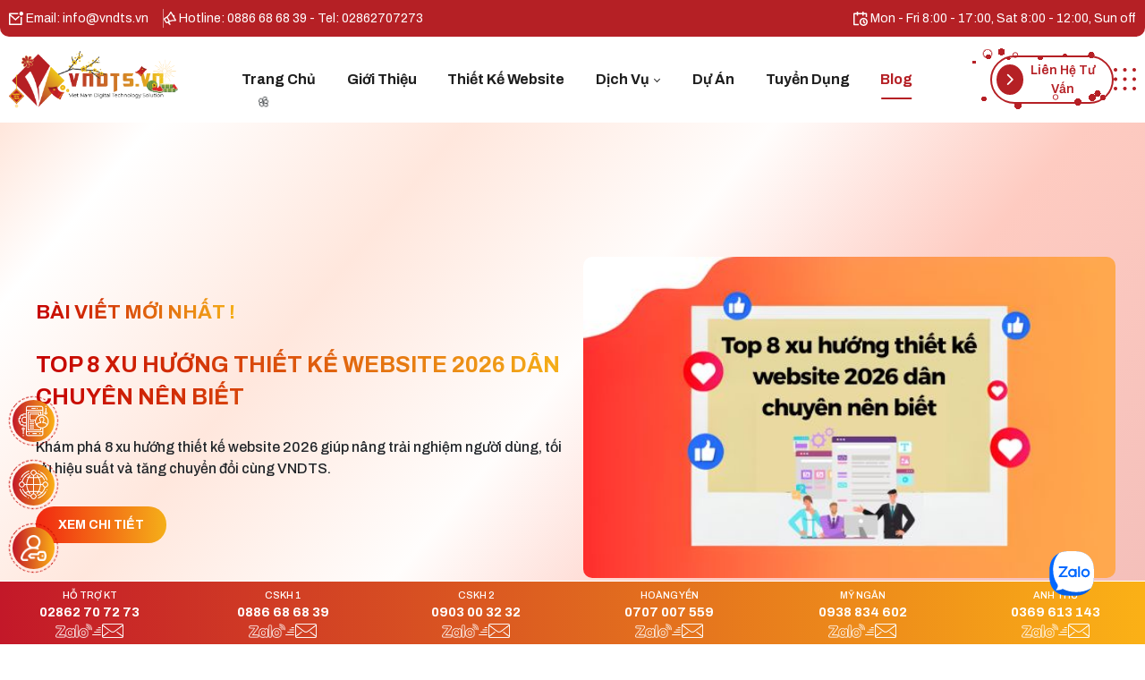

--- FILE ---
content_type: text/html; charset=UTF-8
request_url: https://vndts.vn/thong-bao
body_size: 20943
content:
<!DOCTYPE html>
<html lang="vi|en">

<head>
    <!-- Basehref -->
<base href="https://vndts.vn/" />

<!-- UTF-8 -->
<meta http-equiv="Content-Type" content="text/html; charset=utf-8" />

<!-- Title, Keywords, Description -->
<title>Thông Báo Mới Nhất Từ Vndts – Cập Nhật Tin Tức Và Sự Kiện</title>
<meta name="keywords" content="Thông báo" />
<meta name="description" content="Theo dõi thông báo mới nhất từ VNDTS để cập nhật tin tức, sự kiện, chính sách dịch vụ và các thông tin quan trọng dành cho khách hàng." />

<!-- Robots -->
<meta name="robots"
    content="index,follow" />

<!-- Favicon -->
<link href="https://vndts.vn/thumbs/32x32x2/upload/photo/favicon-3494.png" rel="shortcut icon"
    type="image/x-icon" />

<!-- Webmaster Tool -->
<meta name="google-site-verification" content="glsGmLzQWAqWtTxXmgoNEXGabwdT1ki-EuRz8DpThnk" />
<!-- GEO -->
<meta name="geo.region" content="VN" />
<meta name="geo.placename" content="Hồ Chí Minh" />
<meta name="geo.position" content="10.823099;106.629664" />
<meta name="ICBM" content="10.823099, 106.629664" />

<link rel="preconnect" href="https://fonts.googleapis.com">
<link rel="preconnect" href="https://fonts.gstatic.com" crossorigin>
<link href="https://fonts.googleapis.com/css2?family=Archivo:ital,wght@0,100..900;1,100..900&family=Lexend+Deca:wght@100..900&family=Roboto:ital,wght@0,100..900;1,100..900&display=swap" rel="stylesheet">

<!-- Author - Copyright -->
<meta name='revisit-after' content='1 days' />
<meta name="author" content="CÔNG TY TNHH GIẢI PHÁP CÔNG NGHỆ SỐ VN " />
<meta name="copyright" content="CÔNG TY TNHH GIẢI PHÁP CÔNG NGHỆ SỐ VN  - [hr@vndts.vn]" />

<!-- Facebook -->
<meta property="og:type" content="object" />
<meta property="og:site_name" content="CÔNG TY TNHH GIẢI PHÁP CÔNG NGHỆ SỐ VN " />
<meta property="og:title" content="Thông Báo Mới Nhất Từ Vndts – Cập Nhật Tin Tức Và Sự Kiện" />
<meta property="og:description" content="Theo dõi thông báo mới nhất từ VNDTS để cập nhật tin tức, sự kiện, chính sách dịch vụ và các thông tin quan trọng dành cho khách hàng." />
<meta property="og:url" content="https://vndts.vn/thong-bao" />
<meta property="og:image" content="" />
<meta property="og:image:alt" content="Thông Báo Mới Nhất Từ Vndts – Cập Nhật Tin Tức Và Sự Kiện" />
<meta property="og:image:type" content="" />
<meta property="og:image:width" content="" />
<meta property="og:image:height" content="" />

<!-- Twitter -->
<meta name="twitter:card" content="summary_large_image" />
<meta name="twitter:site" content="hr@vndts.vn" />
<meta name="twitter:creator" content="CÔNG TY TNHH GIẢI PHÁP CÔNG NGHỆ SỐ VN " />
<meta property="og:url" content="https://vndts.vn/thong-bao" />
<meta property="og:title" content="Thông Báo Mới Nhất Từ Vndts – Cập Nhật Tin Tức Và Sự Kiện" />
<meta property="og:description" content="Theo dõi thông báo mới nhất từ VNDTS để cập nhật tin tức, sự kiện, chính sách dịch vụ và các thông tin quan trọng dành cho khách hàng." />
<meta property="og:image" content="" />

<!-- Canonical -->
<link rel="canonical" href="https://vndts.vn/thong-bao" />

<link rel="prev" href="https://vndts.vn/thong-bao?p=0" />
<link rel="next" href="https://vndts.vn/thong-bao?p=2" />

<!-- Chống đổi màu trên IOS -->
<meta name="format-detection" content="telephone=no">

<meta name="viewport" content="width=device-width, initial-scale=1.0, maximum-scale=1.0, user-scalable=no" />    <!-- Css Files -->
<link rel="stylesheet" href="https://unpkg.com/tippy.js@6/dist/tippy.css" />

<link href="https://vndts.vn/assets/css/animate.css?v=WP4HVMKUoi" rel="stylesheet">
<link href="https://vndts.vn/assets/css/animate.min.css?v=USG8lU2NxN" rel="stylesheet">
<link href="https://vndts.vn/assets/bootstrap/bootstrap.css?v=omNkqqbMwN" rel="stylesheet">
<link href="https://vndts.vn/assets/fontawesome611/all.css?v=AxFjeIEO9n" rel="stylesheet">
<link href="https://vndts.vn/assets/confirm/confirm.css?v=xk9NaNpCrX" rel="stylesheet">
<link href="https://vndts.vn/assets/holdon/HoldOn.css?v=fM2wbJRlfK" rel="stylesheet">
<link href="https://vndts.vn/assets/holdon/HoldOn-style.css?v=Wxo96lWJcQ" rel="stylesheet">
<link href="https://vndts.vn/assets/mmenu/mmenu.css?v=pecnraGHLZ" rel="stylesheet">
<link href="https://vndts.vn/assets/select2/select2.css?v=4fm0VOEnAF" rel="stylesheet">
<link href="https://vndts.vn/assets/fancybox3/jquery.fancybox.css?v=YjSNqiGmts" rel="stylesheet">
<link href="https://vndts.vn/assets/fancybox3/jquery.fancybox.style.css?v=R7pWfwyfr1" rel="stylesheet">
<link href="https://vndts.vn/assets/photobox/photobox.css?v=dAJgUVOIYn" rel="stylesheet">
<link href="https://vndts.vn/assets/slick/slick.css?v=ah3ASj5HJv" rel="stylesheet">
<link href="https://vndts.vn/assets/slick/slick-theme.css?v=HRthxpfMMU" rel="stylesheet">
<link href="https://vndts.vn/assets/slick/slick-style.css?v=53R45XGnOi" rel="stylesheet">
<link href="https://vndts.vn/assets/fotorama/fotorama.css?v=75Idtr73q" rel="stylesheet">
<link href="https://vndts.vn/assets/aos/aos.css?v=wePoNjIlWv" rel="stylesheet">
<link href="https://vndts.vn/assets/fotorama/fotorama-style.css?v=KoZyVNEUYv" rel="stylesheet">
<link href="https://vndts.vn/assets/magiczoomplus/magiczoomplus.css?v=r4KCdDzF2A" rel="stylesheet">
<link href="https://vndts.vn/assets/owlcarousel2/owl.carousel.css?v=pgUkShWNx1" rel="stylesheet">
<link href="https://vndts.vn/assets/owlcarousel2/owl.theme.default.css?v=8Wi6zhsL1D" rel="stylesheet">
<link href="https://vndts.vn/assets/simplenotify/simple-notify.css?v=W6NpUArvn8" rel="stylesheet">
<link href="https://vndts.vn/assets/fileuploader/font-fileuploader.css?v=q1GrtaolE" rel="stylesheet">
<link href="https://vndts.vn/assets/fileuploader/jquery.fileuploader.min.css?v=H4zJTy8qg9" rel="stylesheet">
<link href="https://vndts.vn/assets/fileuploader/jquery.fileuploader-theme-dragdrop.css?v=RoSMltREZS" rel="stylesheet">
<link href="https://vndts.vn/assets/css/meanmenu.css?v=K0rzFyujNV" rel="stylesheet">
<link href="https://vndts.vn/assets/css/style.css?v=3QQ6ksTCQv" rel="stylesheet">
<link href="https://vndts.vn/assets/css/animate_an.css?v=3FAtT8Trg" rel="stylesheet">
<script src="https://cdn.jsdelivr.net/npm/sweetalert2@11"></script>
<!-- Main color site -->
<style>
    :root {
        --maincolor: #393939;
    }

 
</style>
<style>
/* Ảnh trong tooltip */
.tooltip-img {
  width: 160px;
  height: 197px;
  border-radius: 16px; /* hoặc 50% nếu muốn avatar */
  box-shadow: 0 15px 40px rgba(0, 0, 0, 0.25);
  border: 1px solid white;
  transition: transform 0.3s ease;
  object-fit: cover;
}

/* Tùy biến tooltip container */
.tippy-box[data-theme~='luxury'] {
  background: transparent;
  padding: 0;
  box-shadow: none;
}



</style>

<!-- Background -->

<!-- Js Google Analytic -->
<!-- Google tag (gtag.js) -->
<script async src="https://www.googletagmanager.com/gtag/js?id=G-0CF570J5H2"></script>
<script>
  window.dataLayer = window.dataLayer || [];
  function gtag(){dataLayer.push(arguments);}
  gtag('js', new Date());

  gtag('config', 'G-0CF570J5H2');
</script>
<!-- Js Head -->
<!-- TikTok Pixel Code Start -->
<script>
!function (w, d, t) {
  w.TiktokAnalyticsObject=t;var ttq=w[t]=w[t]||[];ttq.methods=["page","track","identify","instances","debug","on","off","once","ready","alias","group","enableCookie","disableCookie","holdConsent","revokeConsent","grantConsent"],ttq.setAndDefer=function(t,e){t[e]=function(){t.push([e].concat(Array.prototype.slice.call(arguments,0)))}};for(var i=0;i<ttq.methods.length;i++)ttq.setAndDefer(ttq,ttq.methods[i]);ttq.instance=function(t){for(
var e=ttq._i[t]||[],n=0;n<ttq.methods.length;n++)ttq.setAndDefer(e,ttq.methods[n]);return e},ttq.load=function(e,n){var r="https://analytics.tiktok.com/i18n/pixel/events.js",o=n&&n.partner;ttq._i=ttq._i||{},ttq._i[e]=[],ttq._i[e]._u=r,ttq._t=ttq._t||{},ttq._t[e]=+new Date,ttq._o=ttq._o||{},ttq._o[e]=n||{};n=document.createElement("script")
;n.type="text/javascript",n.async=!0,n.src=r+"?sdkid="+e+"&lib="+t;e=document.getElementsByTagName("script")[0];e.parentNode.insertBefore(n,e)};


  ttq.load('CUPC4H3C77UC80LSPAEG');
  ttq.page();
}(window, document, 'ttq');
</script>
<!-- TikTok Pixel Code End -->

</head>
    <style>
        .wrap-main,
        .wrap-content {
            margin-top: 0;
        }

        .header {
            position: absolute;
            width: 100%;
            background: transparent;
            z-index: 99;
        }

        .menu {
            background-color: transparent;
        }
    </style>

<style>
    .breadCrumbs {
        background: none;
    }

    .sales-input .newl_right {
        width: 100%;
    }

    .sale-button .btn {
        border-radius: 5px;
    }

    .sales-input .newl_right input {
        border-color: #000;
    }

    .sale-button input {
        background: linear-gradient(90deg, rgba(241, 39, 17, 1) 0, rgba(245, 175, 25, 1) 100%);
        font-family: 'Montserrat-Medium';
        font-size: 16px;
        text-transform: uppercase;
    }
</style>

<body>
    <ul class="h-card hidden">
    <li class="h-fn fn">CÔNG TY TNHH GIẢI PHÁP CÔNG NGHỆ SỐ VN </li>
    <li class="h-org org">CÔNG TY TNHH GIẢI PHÁP CÔNG NGHỆ SỐ VN </li>
    <li class="h-tel tel">0886686839</li>
    <li><a class="u-url ul" href="https://vndts.vn/">https://vndts.vn/</a></li>
</ul>
<h1 class="hidden-seoh">Thông Báo</h1><div class="vndts-header">
    <div class="vndts-header-top">
        <div class="vndts-wrap-content">
            <div class="vndts-info-header">
                <span>
                    <svg xmlns="http://www.w3.org/2000/svg" width="16" height="15" viewBox="0 0 16 15" fill="none">
                      <path d="M7.32974 9.98557C5.37639 8.20983 3.45764 6.466 1.48245 4.67056C1.48245 7.64482 1.48245 10.5515 1.48245 13.4864C5.33999 13.4864 9.19843 13.4864 13.1051 13.4864C13.1051 10.9767 13.1051 8.48201 13.1051 5.98359C13.6021 5.98359 14.0518 5.98359 14.5478 5.98359C14.5478 6.13751 14.5478 6.28956 14.5478 6.44254C14.5478 8.9297 14.5487 11.4169 14.5478 13.904C14.5478 14.7562 14.3157 14.9993 13.5029 14.9993C9.36136 15.0002 5.21984 15.0002 1.07831 14.9993C0.229975 14.9993 0.000597886 14.7628 0.000597886 13.8871C-0.00031234 10.086 -0.00031234 6.28486 0.00150811 2.48374C0.00150811 1.80329 0.254551 1.50577 0.883517 1.50483C3.94825 1.49826 7.01207 1.50295 10.0768 1.50483C10.1059 1.50483 10.1351 1.51703 10.1924 1.53017C10.1924 1.99569 10.1924 2.46778 10.1924 2.97929C7.44079 2.97929 4.68553 2.97929 1.78464 2.97929C3.68155 4.70622 5.47743 6.34211 7.31609 8.01555C8.53124 6.89492 9.73456 5.78649 10.9579 4.65836C11.3247 4.96432 11.6843 5.26372 12.082 5.59503C10.5137 7.04321 8.94175 8.49609 7.32974 9.98557Z" fill="white"/>
                      <path d="M13.8078 4.48097C12.6309 4.46689 11.6415 3.42979 11.656 2.22282C11.6697 1.01115 12.6901 -0.0212541 13.8497 0.00033253C15.0293 0.0228577 16.0215 1.06653 15.9996 2.26224C15.976 3.48892 14.9829 4.49505 13.8078 4.48097Z" fill="white"/>
                    </svg>
                    Email: info@vndts.vn                </span>
                <span>
                    <svg xmlns="http://www.w3.org/2000/svg" width="14" height="15" viewBox="0 0 14 15" fill="none">
                      <path d="M6.17909 11.5166C6.75257 12.4978 7.2915 13.4199 7.84541 14.3677C7.4656 14.5843 7.11167 14.7862 6.73675 15C6.00357 14.1716 5.26998 13.3424 4.5197 12.4943C4.30636 12.616 4.12572 12.7314 3.93411 12.8264C3.28757 13.1468 2.57434 12.962 2.19167 12.3296C1.50734 11.2018 0.841064 10.0618 0.191009 8.91442C-0.189843 8.24202 0.0147226 7.51013 0.663199 7.12129C1.18114 6.81069 1.72795 6.5463 2.23284 6.21656C4.39206 4.80468 6.11616 3.0153 7.10631 0.566923C7.21028 0.309192 7.62302 0.134552 7.93137 0.0270448C8.25077 -0.0839117 8.49219 0.164809 8.65436 0.440691C9.24714 1.44698 9.83964 2.45438 10.4205 3.46745C10.5411 3.67688 10.6505 3.7844 10.9228 3.76201C11.4247 3.72072 11.8343 3.9732 12.0747 4.40674C12.3198 4.84699 12.3588 5.33176 12.0328 5.74743C11.8772 5.94541 11.9508 6.08096 12.0515 6.25327C12.6436 7.25996 13.2305 8.27055 13.8219 9.27764C13.9849 9.55495 14.1075 9.88282 13.8576 10.1032C13.6064 10.3243 13.2252 10.6025 12.9445 10.5547C11.276 10.2673 9.68202 10.5384 8.09818 10.9433C7.4652 11.1049 6.846 11.3157 6.17909 11.5166ZM12.2615 9.18493C10.8145 6.70909 9.4112 4.308 7.97627 1.8528C7.11731 3.55702 5.87511 4.89116 4.55169 6.14536C5.30578 7.43562 6.04447 8.69953 6.78607 9.96843C8.56258 9.44321 10.3432 9.06378 12.2615 9.18493ZM1.31452 8.26603C1.99078 9.42314 2.64499 10.5425 3.29837 11.6604C4.05029 11.2316 4.77704 10.8171 5.50239 10.4034C4.83361 9.25911 4.17899 8.13904 3.51854 7.00899C2.77571 7.43266 2.05666 7.84276 1.31452 8.26603Z" fill="white"/>
                    </svg>
                    Hotline: 0886 68 68 39 - Tel: 02862707273                </span> 
            </div>
            <div class="vndts-time-header">
                <svg xmlns="http://www.w3.org/2000/svg" width="16" height="16" viewBox="0 0 16 16" fill="none">
                  <path d="M3.80352 1.42985C3.80352 0.976155 3.80352 0.504315 3.80352 0C4.30967 0 4.77865 0 5.30291 0C5.30291 0.468975 5.30291 0.951321 5.30291 1.49575C6.11313 1.49575 6.86998 1.49575 7.62682 1.49575C8.37032 1.49575 9.11382 1.49575 9.89544 1.49575C9.89544 0.986661 9.89544 0.515777 9.89544 0.00573085C10.4121 0.00573085 10.8925 0.00573085 11.412 0.00573085C11.412 0.481391 11.412 0.952276 11.412 1.49575C11.9648 1.49575 12.4824 1.50053 12.9991 1.4948C15.4212 1.46805 15.2477 1.42507 15.2391 3.75944C15.2362 4.5054 15.2391 5.25232 15.2391 6.03076C14.7425 6.03076 14.2745 6.03076 13.7492 6.03076C13.7492 5.0527 13.7492 4.06031 13.7492 3.03735C12.9581 3.03735 12.2213 3.03735 11.4454 3.03735C11.4454 3.51492 11.4454 3.98676 11.4454 4.49681C10.9287 4.49681 10.4483 4.49681 9.92881 4.49681C9.92881 4.0221 9.92881 3.55026 9.92881 3.04308C8.39129 3.04308 6.8919 3.04308 5.33722 3.04308C5.33722 3.51588 5.33722 3.99918 5.33722 4.50827C4.81392 4.50827 4.34494 4.50827 3.82068 4.50827C3.82068 4.02115 3.82068 3.53784 3.82068 3.03162C3.04 3.03162 2.31462 3.03162 1.54919 3.03162C1.54919 6.56469 1.54919 10.1054 1.54919 13.7006C3.02475 13.7006 4.52319 13.7006 6.05403 13.7006C6.05403 14.2249 6.05403 14.6939 6.05403 15.1791C6.02639 15.1915 5.9854 15.2269 5.94346 15.2269C4.2601 15.2316 2.57579 15.2422 0.892437 15.2307C0.287153 15.2269 0.00405111 14.9155 0.00309791 14.2947C-0.000714903 10.3471 -0.00166811 6.39945 0.00405111 2.45089C0.00500432 1.77656 0.296685 1.50053 0.969646 1.49575C1.87519 1.48907 2.77978 1.48907 3.68532 1.48334C3.71106 1.48429 3.7387 1.46041 3.80352 1.42985Z" fill="white"/>
                  <path d="M11.4444 6.84646C13.9847 6.87033 16.0255 8.95063 15.9998 11.4904C15.975 13.9613 13.8608 16.034 11.3996 15.9996C8.88028 15.9642 6.84615 13.8897 6.86616 11.3767C6.88618 8.8981 8.98228 6.82353 11.4444 6.84646ZM11.4425 8.36036C9.75914 8.35462 8.37699 9.73003 8.37413 11.4139C8.37127 13.1084 9.74007 14.4885 11.4234 14.4876C13.1096 14.4866 14.4861 13.116 14.4899 11.434C14.4937 9.74149 13.1306 8.36609 11.4425 8.36036Z" fill="white"/>
                  <path d="M13.5214 12.3452C13.0953 12.754 12.7646 13.0721 12.3957 13.4255C11.8524 12.8877 11.2928 12.3366 10.739 11.7807C10.6999 11.7416 10.6828 11.6661 10.6818 11.6069C10.678 10.8007 10.679 9.9946 10.679 9.16458C11.1899 9.16458 11.6579 9.16458 12.185 9.16458C12.185 9.54855 12.227 9.93061 12.1755 10.2993C12.0926 10.8991 12.3061 11.3347 12.7665 11.6919C13.0181 11.8839 13.246 12.1045 13.5214 12.3452Z" fill="white"/>
                </svg>
                Mon - Fri 8:00 - 17:00, Sat 8:00 - 12:00, Sun off            </div>
        </div>
    </div>
    <div class="vndts-header-bottom">
        <div class="vndts-wrap-content2">
            <div class="vndts-logo">
                <a href="">
                    <img src="upload/photo/logo-tet-8585.png" alt="CÔNG TY TNHH GIẢI PHÁP CÔNG NGHỆ SỐ VN ">
                </a>
            </div>
            <div class="vndts-menu">
                <div class="menu">
    <div class="wrap-content">
        <ul class="menu-main">
            <li class=""><a class=" transition" href="" title="Trang chủ">Trang chủ</a></li>
            <li class=""><a class=" transition" href="gioi-thieu" title="Giới thiệu">Giới thiệu</a></li>
            <li class=" ">
                <a class="transition" href="thiet-ke-website" title="Thiết kế website">Thiết kế website</a>
                <ul><li><a class="has-child transition" href="thiet-ke-website-ban-khoa-hoc">Thiết Kế Website Bán Khóa Học</a></li><li><a class="has-child transition" href="thiet-ke-website-doanh-nghiep">Thiết kế website doanh nghiệp</a></li><li><a class="has-child transition" href="thiet-ke-website-am-thuc-an-uong">Thiết Kế Website Ẩm Thực</a></li><li><a class="has-child transition" href="thiet-ke-website-my-pham">Thiết Kế Website Mỹ Phẩm </a></li><li><a class="has-child transition" href="thiet-ke-website-xay-dung">Thiết Kế Website Xây Dựng</a></li><li><a class="has-child transition" href="thiet-ke-website-thuong-mai-dien-tu">Thiết Kế Website Thương Mại Điện Tử</a></li><li><a class="has-child transition" href="thiet-ke-website-trung-tam-anh-ngu">Thiết Kế Website Trung Tâm Anh Ngữ</a></li><li><a class="has-child transition" href="thiet-ke-website-noi-that">Thiết Kế Website Nội Thất</a></li><li><a class="has-child transition" href="thiet-ke-website-logistics">Thiết Kế Website Logistics</a></li><li><a class="has-child transition" href="thiet-ke-website-thoi-trang">Thiết Kế Website Thời Trang</a></li><li><a class="has-child transition" href="thiet-ke-website-du-lich">Thiết Kế Website Du Lịch</a></li><li><a class="has-child transition" href="thiet-ke-website-thiet-bi-ve-sinh">Thiết Kế Website Thiết Bị Vệ Sinh</a></li><li><a class="has-child transition" href="thiet-ke-website-nha-hang">Thiết Kế Website Nhà Hàng</a></li><li><a class="has-child transition" href="thiet-ke-website-bat-dong-san">Thiết Kế Website Bất Động Sản</a></li><li><a class="has-child transition" href="thiet-ke-website-ban-hang">Thiết Kế Website Bán Hàng</a></li><li><a class="has-child transition" href="thiet-ke-website-ve-may-bay">Thiết Kế Website Vé Máy Bay</a></li><li><a class="has-child transition" href="thiet-ke-website-in-an">Thiết Kế Website In Ấn</a></li><li><a class="has-child transition" href="thiet-ke-website-bao-bi">Thiết Kế Website Bao Bì</a></li><li><a class="has-child transition" href="thiet-ke-website-me-be">Thiết Kế Website Mẹ Và Bé</a></li><li><a class="has-child transition" href="thiet-ke-website-co-khi">Thiết Kế Website Cơ Khí</a></li></ul>            </li>
                        <li class="  ">
                <a class="has-child transition" href="dich-vu" title="Dịch vụ">Dịch vụ</a>
                <ul id="brxe-c0d955" class="brxe-div brx-dropdown-content">
                                            <li class="menu-item">
                            <div id="brxe-5d240b" class="brxe-block">
                                <a href="thiet-ke-website" class="brxe-div ">
                                    <div class="img-mega-menu">
                                        <img src="upload/news/web-design-9031.png" class="brxe-image css-filter size-full" alt="Thiết Kế Website" id="brxe-zcigie">
                                    </div>
                                    <div class="right__menu__mega">
                                        <div id="brxe-5477f0" class="brxe-heading">Thiết Kế Website</div>
                                        <div id="brxe-6be700" class="brxe-text-basic">Thiết kế Website Chuẩn SEO</div>
                                    </div>
                                </a>
                            </div>
                        </li>
                                            <li class="menu-item">
                            <div id="brxe-5d240b" class="brxe-block">
                                <a href="domain" class="brxe-div ">
                                    <div class="img-mega-menu">
                                        <img src="upload/news/domain-9236.png" class="brxe-image css-filter size-full" alt="Đăng Ký Tên Miền" id="brxe-zcigie">
                                    </div>
                                    <div class="right__menu__mega">
                                        <div id="brxe-5477f0" class="brxe-heading">Đăng Ký Tên Miền</div>
                                        <div id="brxe-6be700" class="brxe-text-basic">Đăng ký tên miền ưng ý cho website của bạn</div>
                                    </div>
                                </a>
                            </div>
                        </li>
                                            <li class="menu-item">
                            <div id="brxe-5d240b" class="brxe-block">
                                <a href="hosting" class="brxe-div ">
                                    <div class="img-mega-menu">
                                        <img src="upload/news/cloud-8797.png" class="brxe-image css-filter size-full" alt="Hosting Lưu Trữ Web" id="brxe-zcigie">
                                    </div>
                                    <div class="right__menu__mega">
                                        <div id="brxe-5477f0" class="brxe-heading">Hosting Lưu Trữ Web</div>
                                        <div id="brxe-6be700" class="brxe-text-basic">Mua Hosting tốc độ cao, an toàn. Dịch vụ hỗ trợ 24/7 </div>
                                    </div>
                                </a>
                            </div>
                        </li>
                                            <li class="menu-item">
                            <div id="brxe-5d240b" class="brxe-block">
                                <a href="dich-vu-email-pro" class="brxe-div ">
                                    <div class="img-mega-menu">
                                        <img src="upload/news/mail-1064.png" class="brxe-image css-filter size-full" alt="Dịch vụ Email Pro" id="brxe-zcigie">
                                    </div>
                                    <div class="right__menu__mega">
                                        <div id="brxe-5477f0" class="brxe-heading">Dịch vụ Email Pro</div>
                                        <div id="brxe-6be700" class="brxe-text-basic">Email Pro - giải pháp nâng cao uy tín và bảo mật cho doanh nghiệp</div>
                                    </div>
                                </a>
                            </div>
                        </li>
                                            <li class="menu-item">
                            <div id="brxe-5d240b" class="brxe-block">
                                <a href="cham-soc-website" class="brxe-div ">
                                    <div class="img-mega-menu">
                                        <img src="upload/news/computer-7900.png" class="brxe-image css-filter size-full" alt="Chăm Sóc Website " id="brxe-zcigie">
                                    </div>
                                    <div class="right__menu__mega">
                                        <div id="brxe-5477f0" class="brxe-heading">Chăm Sóc Website </div>
                                        <div id="brxe-6be700" class="brxe-text-basic">Dịch vụ chăm sóc website chuyên nghiệp, Uy Tín, Giá hợp lý
</div>
                                    </div>
                                </a>
                            </div>
                        </li>
                                            <li class="menu-item">
                            <div id="brxe-5d240b" class="brxe-block">
                                <a href="thiet-ke-app" class="brxe-div ">
                                    <div class="img-mega-menu">
                                        <img src="upload/news/mobile-development-9824.png" class="brxe-image css-filter size-full" alt="Thiết Kế App Mobile" id="brxe-zcigie">
                                    </div>
                                    <div class="right__menu__mega">
                                        <div id="brxe-5477f0" class="brxe-heading">Thiết Kế App Mobile</div>
                                        <div id="brxe-6be700" class="brxe-text-basic">Thiết kế ứng dụng điện thoại theo yêu cầu</div>
                                    </div>
                                </a>
                            </div>
                        </li>
                                            <li class="menu-item">
                            <div id="brxe-5d240b" class="brxe-block">
                                <a href="thiet-ke-branding" class="brxe-div ">
                                    <div class="img-mega-menu">
                                        <img src="upload/news/logo-design-1902.png" class="brxe-image css-filter size-full" alt="Dịch vụ Thiết Kế Branding" id="brxe-zcigie">
                                    </div>
                                    <div class="right__menu__mega">
                                        <div id="brxe-5477f0" class="brxe-heading">Dịch vụ Thiết Kế Branding</div>
                                        <div id="brxe-6be700" class="brxe-text-basic">Thiết kế Branding nhận diện thương hiệu</div>
                                    </div>
                                </a>
                            </div>
                        </li>
                                            <li class="menu-item">
                            <div id="brxe-5d240b" class="brxe-block">
                                <a href="dich-vu-qc-google-ads" class="brxe-div ">
                                    <div class="img-mega-menu">
                                        <img src="upload/news/website-6041.png" class="brxe-image css-filter size-full" alt="Dịch vụ QC Google ADS" id="brxe-zcigie">
                                    </div>
                                    <div class="right__menu__mega">
                                        <div id="brxe-5477f0" class="brxe-heading">Dịch vụ QC Google ADS</div>
                                        <div id="brxe-6be700" class="brxe-text-basic">Quảng cáo Google ADS Hiệu Quả. Tối Ưu QC Với Chi Phí Thấp</div>
                                    </div>
                                </a>
                            </div>
                        </li>
                                            <li class="menu-item">
                            <div id="brxe-5d240b" class="brxe-block">
                                <a href="dich-vu-seo-top-google" class="brxe-div ">
                                    <div class="img-mega-menu">
                                        <img src="upload/news/seo-7742.png" class="brxe-image css-filter size-full" alt="Dịch Vụ SEO Top Google" id="brxe-zcigie">
                                    </div>
                                    <div class="right__menu__mega">
                                        <div id="brxe-5477f0" class="brxe-heading">Dịch Vụ SEO Top Google</div>
                                        <div id="brxe-6be700" class="brxe-text-basic">Dịch vụ SEO Top Google Tối ưu hóa hiệu quả. Đạt thứ hạng cao trên kết quả tìm kiếm</div>
                                    </div>
                                </a>
                            </div>
                        </li>
                                    </ul>

                            </li>
            <li class=""><a class=" transition" href="du-an" title="Dự Án">Dự Án</a></li>
            <li class=""><a class=" transition" href="tuyen-dung" title="Tuyển dụng">Tuyển dụng</a></li>
            <li class="active" id="blog">
                <a class=" transition" href="blog" title="Blog">Blog</a>
                <ul><li><a class="has-child transition" href="khuyen-mai">Khuyến Mãi</a></li><li><a class="has-child transition" href="thong-bao">Thông Báo</a></li><li><a class="has-child transition" href="kien-thuc-website"> Kiến Thức Website</a></li><li><a class="has-child transition" href="kien-thuc-marketing">Kiến Thức Marketing</a></li><li><a class="has-child transition" href="kien-thuc-seo">Kiến Thức SEO</a></li><li><a class="has-child transition" href="kien-thuc-app-mobile">Kiến Thức App Mobile</a></li></ul>            </li>
        </ul>
    </div>
</div>
            </div>
            <div class="vndts-contact-icon">
                <div class="icon_lhtv i_tvan button_boom animate">
                    <a class="blink_pc"><button class="openBtn_tv"><i class="fa-solid fa-chevron-right"></i>Liên hệ tư vấn</button></a>
                </div>

                <div class="icon-right-click">
                    <button class="open_right">
                        <svg xmlns="http://www.w3.org/2000/svg" width="25" height="25" viewBox="0 0 25 25" fill="none">
                          <path d="M0 2.01613C0 0.902652 0.902652 0 2.01613 0C3.12961 0 4.03226 0.902652 4.03226 2.01613C4.03226 3.12961 3.12961 4.03226 2.01613 4.03226C0.902652 4.03226 0 3.12961 0 2.01613Z" fill="#B62026"/>
                          <path d="M10.4839 2.01613C10.4839 0.902652 11.3865 0 12.5 0C13.6135 0 14.5161 0.902652 14.5161 2.01613C14.5161 3.12961 13.6135 4.03226 12.5 4.03226C11.3865 4.03226 10.4839 3.12961 10.4839 2.01613Z" fill="#B62026"/>
                          <path d="M20.9677 2.01613C20.9677 0.902652 21.8704 0 22.9839 0C24.0973 0 25 0.902652 25 2.01613C25 3.12961 24.0973 4.03226 22.9839 4.03226C21.8704 4.03226 20.9677 3.12961 20.9677 2.01613Z" fill="#B62026"/>
                          <path d="M0 12.5C0 11.3865 0.902652 10.4839 2.01613 10.4839C3.12961 10.4839 4.03226 11.3865 4.03226 12.5C4.03226 13.6135 3.12961 14.5161 2.01613 14.5161C0.902652 14.5161 0 13.6135 0 12.5Z" fill="#B62026"/>
                          <path d="M0 22.9839C0 21.8704 0.902652 20.9677 2.01613 20.9677C3.12961 20.9677 4.03226 21.8704 4.03226 22.9839C4.03226 24.0973 3.12961 25 2.01613 25C0.902652 25 0 24.0973 0 22.9839Z" fill="#B62026"/>
                          <path d="M10.4839 12.5C10.4839 11.3865 11.3865 10.4839 12.5 10.4839C13.6135 10.4839 14.5161 11.3865 14.5161 12.5C14.5161 13.6135 13.6135 14.5161 12.5 14.5161C11.3865 14.5161 10.4839 13.6135 10.4839 12.5Z" fill="#B62026"/>
                          <path d="M10.4839 22.9839C10.4839 21.8704 11.3865 20.9677 12.5 20.9677C13.6135 20.9677 14.5161 21.8704 14.5161 22.9839C14.5161 24.0973 13.6135 25 12.5 25C11.3865 25 10.4839 24.0973 10.4839 22.9839Z" fill="#B62026"/>
                          <path d="M20.9677 12.5C20.9677 11.3865 21.8704 10.4839 22.9839 10.4839C24.0973 10.4839 25 11.3865 25 12.5C25 13.6135 24.0973 14.5161 22.9839 14.5161C21.8704 14.5161 20.9677 13.6135 20.9677 12.5Z" fill="#B62026"/>
                          <path d="M20.9677 22.9839C20.9677 21.8704 21.8704 20.9677 22.9839 20.9677C24.0973 20.9677 25 21.8704 25 22.9839C25 24.0973 24.0973 25 22.9839 25C21.8704 25 20.9677 24.0973 20.9677 22.9839Z" fill="#B62026"/>
                        </svg>
                    </button>
                </div>
            </div>
        </div>
    </div>

    <div id="myOverlay_right" class="overlay_right">
        <span class="close_right" title="Close Overlay"><i class="fa-regular fa-xmark"></i></span>
        <div class="overlay-right-content">
            <div class="infoCty_R">
                <div class="slogan">
                    <img src="upload/photo/logo-tet-8585.png" alt="CÔNG TY TNHH GIẢI PHÁP CÔNG NGHỆ SỐ VN ">
                    <div class="slogan-name">CÔNG TY TNHH GIẢI PHÁP CÔNG NGHỆ SỐ VN </div>
                    <div class="slogan-desc" >Thiết Kế Web Chuyên Nghiệp Nhất Thị Trường</div>
                </div>
                <div class="right-info">
                    <div class="title-info">
                        <p>Đừng ngần ngại liên hệ với chúng tôi nếu cần thêm trợ giúp. Đội ngũ hỗ trợ khách hàng luôn sẵn sàng đồng hành cùng bạn. Chúc bạn thành công và hài lòng với trải nghiệm của mình. Thankyou!</p>
                        <b>Thông tin liên hệ hỗ trợ</b>
                    </div>
                    <ul class="cty-info">
                        <li><i class="fa-regular fa-house-heart"></i> Trụ sở: Toà Nhà D-Eyes, 371 Nguyễn Kiệm, Phường Hạnh Thông, Thành phố Hồ Chí Minh</li>
                        <li><i class="fa-regular fa-phone-arrow-down-left"></i> Hotline: 0886 68 68 39 - Tel: 02862707273</li>
                        <li><i class="fa-regular fa-envelope-open-text"></i> Email: info@vndts.vn</li>
                    </ul>
                </div>
                <ul class="social-right ">
                                            <li>
                            <a href="https://www.facebook.com/VNDTS" target="_blank">
                                <img src="thumbs/30x30x3/upload/photo/vector-1-9185.png" alt="" title="">
                            </a>
                        </li>
                                            <li>
                            <a href="" target="_blank">
                                <img src="thumbs/30x30x3/upload/photo/vector-30070.png" alt="" title="">
                            </a>
                        </li>
                                            <li>
                            <a href="" target="_blank">
                                <img src="thumbs/30x30x3/upload/photo/vector-2-57111.png" alt="" title="">
                            </a>
                        </li>
                                            <li>
                            <a href="" target="_blank">
                                <img src="thumbs/30x30x3/upload/photo/vector-3-18492.png" alt="" title="">
                            </a>
                        </li>
                                            <li>
                            <a href="" target="_blank">
                                <img src="thumbs/30x30x3/upload/photo/vector-4-42674.png" alt="" title="">
                            </a>
                        </li>
                                    </ul>
            </div>
        </div>
    </div>

    <div id="myOverlay" class="overlay_tv">
        <span class="closebtn_tv" title="Close Overlay"><i class="fa-regular fa-xmark"></i></span>
        <div class="overlay_tv_content">
            <div class="title-support">Liên hệ tư vấn</div>
            <div class="BoxSupport">
                <div class="iSupportHot">
                    <div class="iconSup">
                        <img src="upload/photo/favicon-3494.png" alt="CÔNG TY TNHH GIẢI PHÁP CÔNG NGHỆ SỐ VN ">
                    </div>
                    <div class="infoSup">
                        <div class="callSup">
                            Hotline: <a class="text-decoration-none" href="tel:0886686839">0886 68 68 39</a>
                        </div>
                        <div class="ZaloMAilSup">
                            <a class="zaloSup text-decoration-none" target="_blank" href="https://zalo.me/0886686839">
                                <img src="assets/images/icon-t3.png" alt="Chat zalo">
                            </a>
                            <a class="emailSup text-decoration-none" target="_blank" href="mailto:info@vndts.vn">
                                <img src="assets/images/email.png" alt="Email">
                            </a>
                        </div>
                    </div>
                </div>
                                    <div class="iSupportMulti">
                        <div class="iconSupM">
                            <img src="upload/news/2d3c0eae2ceeb5c2962083c262a5b094-4894.jpg" alt="Hỗ trợ KT">
                        </div>
                        <div class="infoSupM">
                            <div class="callSupM">
                                <small>Phone:</small><a class="text-decoration-none" href="tel:02862707273">02862 70 72 73</a>
                            </div>
                            <div class="ZaloMAilSupM">
                                <a class="zaloSup text-decoration-none" target="_blank" href="https://zalo.me/0886686839">
                                    <img src="assets/images/icon-t3.png" alt="Chat zalo">
                                </a>
                                <a class="emailSup text-decoration-none" target="_blank" href="mailto:kythuat@vndts.vn">
                                    <img src="assets/images/email.png" alt="Email">
                                </a>
                            </div>
                        </div>
                    </div>
                                    <div class="iSupportMulti">
                        <div class="iconSupM">
                            <img src="upload/news/z5956036865276565e90792e918c37e586668f8bc2d115-5909.jpg" alt="CSKH 1">
                        </div>
                        <div class="infoSupM">
                            <div class="callSupM">
                                <small>Phone:</small><a class="text-decoration-none" href="tel:0886686839">0886 68 68 39</a>
                            </div>
                            <div class="ZaloMAilSupM">
                                <a class="zaloSup text-decoration-none" target="_blank" href="https://zalo.me/0886686839">
                                    <img src="assets/images/icon-t3.png" alt="Chat zalo">
                                </a>
                                <a class="emailSup text-decoration-none" target="_blank" href="mailto:info@vndts.vn">
                                    <img src="assets/images/email.png" alt="Email">
                                </a>
                            </div>
                        </div>
                    </div>
                                    <div class="iSupportMulti">
                        <div class="iconSupM">
                            <img src="upload/news/img3401-1324.png" alt="CSKH 2">
                        </div>
                        <div class="infoSupM">
                            <div class="callSupM">
                                <small>Phone:</small><a class="text-decoration-none" href="tel:0903003232">0903 00 32 32</a>
                            </div>
                            <div class="ZaloMAilSupM">
                                <a class="zaloSup text-decoration-none" target="_blank" href="https://zalo.me/0903003232">
                                    <img src="assets/images/icon-t3.png" alt="Chat zalo">
                                </a>
                                <a class="emailSup text-decoration-none" target="_blank" href="mailto:Cskh@vndts.vn">
                                    <img src="assets/images/email.png" alt="Email">
                                </a>
                            </div>
                        </div>
                    </div>
                                    <div class="iSupportMulti">
                        <div class="iconSupM">
                            <img src="upload/news/z59560188694419ae75833c1fcfa75da93c9f1fce5e591-5886.jpg" alt="Hoàng Yến">
                        </div>
                        <div class="infoSupM">
                            <div class="callSupM">
                                <small>Phone:</small><a class="text-decoration-none" href="tel:0707007559">0707 007 559</a>
                            </div>
                            <div class="ZaloMAilSupM">
                                <a class="zaloSup text-decoration-none" target="_blank" href="https://zalo.me/0707007559">
                                    <img src="assets/images/icon-t3.png" alt="Chat zalo">
                                </a>
                                <a class="emailSup text-decoration-none" target="_blank" href="mailto:yennguyen.vndts@gmail.com">
                                    <img src="assets/images/email.png" alt="Email">
                                </a>
                            </div>
                        </div>
                    </div>
                                    <div class="iSupportMulti">
                        <div class="iconSupM">
                            <img src="upload/news/test-3204.png" alt="Mỹ Ngân">
                        </div>
                        <div class="infoSupM">
                            <div class="callSupM">
                                <small>Phone:</small><a class="text-decoration-none" href="tel:0938834602">0938 834 602</a>
                            </div>
                            <div class="ZaloMAilSupM">
                                <a class="zaloSup text-decoration-none" target="_blank" href="https://zalo.me/0938834602">
                                    <img src="assets/images/icon-t3.png" alt="Chat zalo">
                                </a>
                                <a class="emailSup text-decoration-none" target="_blank" href="mailto:truongngan@vndts.com.vn">
                                    <img src="assets/images/email.png" alt="Email">
                                </a>
                            </div>
                        </div>
                    </div>
                                    <div class="iSupportMulti">
                        <div class="iconSupM">
                            <img src="upload/news/z7194011816632516ca80a7df947d12cb9126a632e270b-4977.jpg" alt="Anh Thư">
                        </div>
                        <div class="infoSupM">
                            <div class="callSupM">
                                <small>Phone:</small><a class="text-decoration-none" href="tel:0369613143">0369 613 143 </a>
                            </div>
                            <div class="ZaloMAilSupM">
                                <a class="zaloSup text-decoration-none" target="_blank" href="https://zalo.me/0369613143">
                                    <img src="assets/images/icon-t3.png" alt="Chat zalo">
                                </a>
                                <a class="emailSup text-decoration-none" target="_blank" href="mailto:anhthu@vndts.com.vn">
                                    <img src="assets/images/email.png" alt="Email">
                                </a>
                            </div>
                        </div>
                    </div>
                            </div>
        </div>
    </div>

</div>


<div class="menu-res">
    <div class="menu-bar-res">
        <div class="mobile-menu-bar text-end">
            <a id="hamburger" class="mobile-menu-toggle-btn" href="#menu" title="Menu"><span></span></a>
        </div>
        <div class="logo_mb">
            <a href="">
                <img src="upload/photo/logo-tet-8585.png" alt="CÔNG TY TNHH GIẢI PHÁP CÔNG NGHỆ SỐ VN ">
            </a>
        </div>
        <div class="i_tvan button_boom animate">
            <a class="blink_mb"><button class="openBtn_tv"><i class="fa-solid fa-headset"></i></button></a>
        </div>
    </div>
        <div class="menu-sidebar-area">
            <div class="menu-sidebar-wrapper">
                <div class="menu-sidebar-close">
                    <div class="mobile-menu-bar text-end">
                        <a id="hamburger" class="mobile-menu-toggle-btn menu-sidebar-close-btn" href="#menu"
                            title="Menu"><span></span></a>
                    </div>
                </div>
                <div class="menu-sidebar-content">
                    <div class="menu-sidebar-logo">
                        <a
                            href="index.html"><img class='lazy'  onerror="this.src='https://vndts.vn/thumbs/354x70x3/assets/images/noimage.png';" data-src='https://vndts.vn/thumbs/354x70x3/upload/photo/logo-tet-8585.png' alt='CÔNG TY TNHH GIẢI PHÁP CÔNG NGHỆ SỐ VN '/></a>
                    </div>
                    <div class="mobile-nav-menu mean-container">
                        <div class="mean-bar">
                            <nav class="mean-nav">
                                <ul>

                                </ul>
                            </nav>
                        </div>
                    </div>
                    <div class="menu-sidebar-content">
                        <div class="menu-sidebar-single-widget">
                            <div class="menu-sidebar-title">Thông tin liên hệ hỗ trợ</div>
                            <div class="header-contact-info">
                                <ul class="cty-info">
                                    <li><i class="fa-regular fa-house-heart"></i> Trụ sở: Toà Nhà D-Eyes, 371 Nguyễn Kiệm, Phường Hạnh Thông, Thành phố Hồ Chí Minh</li>
                                    <li><i class="fa-regular fa-phone-arrow-down-left"></i> Hotline: 0886 68 68 39 - Tel: 02862707273</li>
                                    <li><i class="fa-regular fa-envelope-open-text"></i> Email: hr@vndts.vn</li>
                                </ul>
                            </div>
                            <ul class="social-right ">
                                                                    <li>
                                        <a href="https://www.facebook.com/VNDTS" target="_blank">
                                            <img src="thumbs/30x30x3/upload/photo/vector-1-9185.png" alt="" title="">
                                        </a>
                                    </li>
                                                                    <li>
                                        <a href="" target="_blank">
                                            <img src="thumbs/30x30x3/upload/photo/vector-30070.png" alt="" title="">
                                        </a>
                                    </li>
                                                                    <li>
                                        <a href="" target="_blank">
                                            <img src="thumbs/30x30x3/upload/photo/vector-2-57111.png" alt="" title="">
                                        </a>
                                    </li>
                                                                    <li>
                                        <a href="" target="_blank">
                                            <img src="thumbs/30x30x3/upload/photo/vector-3-18492.png" alt="" title="">
                                        </a>
                                    </li>
                                                                    <li>
                                        <a href="" target="_blank">
                                            <img src="thumbs/30x30x3/upload/photo/vector-4-42674.png" alt="" title="">
                                        </a>
                                    </li>
                                                            </ul>
                        </div>
                    </div>

                </div>
            </div>
        </div>
</div>            <style>
                .breadCrumbs {
                    display: none !important;

                }

                .breadCrumbs .wrap-content {
                    padding: 0 !important;
                }
            </style>
    
<div class="breadCrumbs">
    <div class="wrap-content"><ol class="breadcrumb"><li class="breadcrumb-item"><a class="text-decoration-none" href="https://vndts.vn/"><span>Trang chủ</span></a></li><li class="breadcrumb-item "><a class="text-decoration-none" href="https://vndts.vn/blog"><span>Blog</span></a></li><li class="breadcrumb-item active"><a class="text-decoration-none" href="https://vndts.vn/thong-bao"><span>Thông Báo</span></a></li></ol><script type="application/ld+json">{"@context": "https://schema.org","@type": "BreadcrumbList","itemListElement": [{"@type":"ListItem","position":1,"item":{"@id":"https:\/\/vndts.vn\/blog","name":"✅️ Website đã xác minh"}},{"@type":"ListItem","position":2,"item":{"@id":"https:\/\/vndts.vn\/thong-bao","name":"✅️ Website đã xác minh"}}]}</script></div>
</div>

            <div class=" wrap-home w-clear">
            <div class="blog__page">
    <div class="wrap-content">
        <div class="blog__page__container">
            <div class="blog__page__intro__left">
                <div class="title-main">
                    <h2>Bài viết mới nhất !</h2>
                    <h3>Top 8 Xu Hướng Thiết Kế Website 2026 Dân Chuyên Nên Biết</h3>
                    <p>Khám phá 8 xu hướng thiết kế website 2026 giúp nâng trải nghiệm người dùng, tối ưu hiệu suất và tăng chuyển đổi cùng VNDTS.</p>
                </div>

                <div class="group__btn">
                    <div class="btn__primary">
                        <a href="xu-huong-thiet-ke-website-hien-nay">XEM CHI TIẾT</a>
                    </div>
                </div>
            </div>
            <div class="blog__page__intro__right slider moving">
                <div class="slider-items">
                    <img width="621" height="329" class="slider-items__layer desgin__website__img entered lazyloaded"
                        src="upload/news/xu-huong-thiet-ke-website-hien-nay-1405.jpg" alt=""
                        data-lazy-src="upload/news/xu-huong-thiet-ke-website-hien-nay-1405.jpg" data-ll-status="loaded"><noscript><img
                            width="621" height="329" class="slider-items__layer desgin__website__img"
                            src="upload/news/xu-huong-thiet-ke-website-hien-nay-1405.jpg" alt=""></noscript>
                </div>
            </div>
        </div>
    </div>
</div>

<div class="blogContent__page__wrapper">
    <div class="wrap-content">
        <div class="blogContent__page__container">
            <div class="blogContent__page__left">

                                <div class="blogContent__page__left__list">
                                        <a class="blogContent__page__left__item" href="lich-nghi-le-tet-nam-2025">
                        <div class="blogContent__page__left__item-img">
                            <img   onerror="this.src='https://vndts.vn/thumbs/1060x640x1/assets/images/noimage.png';" src='https://vndts.vn/watermark/news/1060x640x1/upload/news/lich-nghi-ngay-le-tet-2025-9506.jpg' alt='lich-nghi-ngay-le-tet-2025-9506.jpg'/>                        </div>
                        <div class="blogContent__page__left__item-info">
                            <h3>Lịch nghỉ lễ Tết năm 2025</h3>
                            <p class="text-split">Năm 2025, công chức, người lao động được nghỉ 22 ngày nghỉ các dịp lễ, Tết, gồm 11 ngày chính thức và 11 ngày nghỉ bù do trùng cuối tuần, hoán đổi ngày làm việc.</p>
                        </div>
                    </a>
                                        <a class="blogContent__page__left__item" href="thong-bao-nghi-le-quoc-khanh">
                        <div class="blogContent__page__left__item-img">
                            <img   onerror="this.src='https://vndts.vn/thumbs/1060x640x1/assets/images/noimage.png';" src='https://vndts.vn/watermark/news/1060x640x1/upload/news/thong-bao-nghi-le-quoc-khanh-1283.jpg' alt='thong-bao-nghi-le-quoc-khanh-1283.jpg'/>                        </div>
                        <div class="blogContent__page__left__item-info">
                            <h3>Thông Báo Nghỉ Lễ Quốc Khánh 2/9 Năm 2024</h3>
                            <p class="text-split">Nhằm mục địch hỗ trợ tốt hơn trong những ngày lễ. VNDTS thông báo đến Tập thể nhân viên công ty và Quý Khách hàng lịch nghỉ lễ 2/9 năm 2024.
</p>
                        </div>
                    </a>
                                        <a class="blogContent__page__left__item" href="lich-nghi-le-3004-0105-nam-2024-nguoi-lao-dong-duoc-nghi-may-ngay">
                        <div class="blogContent__page__left__item-img">
                            <img   onerror="this.src='https://vndts.vn/thumbs/1060x640x1/assets/images/noimage.png';" src='https://vndts.vn/watermark/news/1060x640x1/upload/news/nghi-le-30-04-01-05-2024-3240.png' alt='nghi-le-30-04-01-05-2024-3240.png'/>                        </div>
                        <div class="blogContent__page__left__item-info">
                            <h3>Lịch Nghỉ Lễ 30/04 - 01/05 Năm 2024. Người lao động được nghỉ mấy ngày ?</h3>
                            <p class="text-split">Nhằm mục địch hỗ trợ tốt hơn trong những ngày lễ. VNDTS thông báo đến Tập thể nhân viên công ty và Quý Khách hàng lịch nghỉ lễ 30/04 - 01/05 năm 2024.</p>
                        </div>
                    </a>
                                        <a class="blogContent__page__left__item" href="giai-bong-da-digital-marketing-lan-3-2024">
                        <div class="blogContent__page__left__item-img">
                            <img   onerror="this.src='https://vndts.vn/thumbs/1060x640x1/assets/images/noimage.png';" src='https://vndts.vn/watermark/news/1060x640x1/upload/news/giai-bong-da-digital-marketing-lan-3-2024-1-7294.jpg' alt='giai-bong-da-digital-marketing-lan-3-2024-1-7294.jpg'/>                        </div>
                        <div class="blogContent__page__left__item-info">
                            <h3>Giải Bóng Đá Digital Marketing Lần 3 - 2024</h3>
                            <p class="text-split">Nhằm nâng cao tinh thần thể thao, rèn luyện sức khỏe, tạo sân chơi lành mạnh, bổ ích cho các đơn vị, kết nối doanh nghiệp. Ban tổ chức giải bóng đá Digital Maketing năm 2024</p>
                        </div>
                    </a>
                                        <a class="blogContent__page__left__item" href="lich-nghi-gio-to-hung-vuong-2024">
                        <div class="blogContent__page__left__item-img">
                            <img   onerror="this.src='https://vndts.vn/thumbs/1060x640x1/assets/images/noimage.png';" src='https://vndts.vn/watermark/news/1060x640x1/upload/news/lich-nghi-gio-to-hung-vuong-2024-1-8566.jpg' alt='lich-nghi-gio-to-hung-vuong-2024-1-8566.jpg'/>                        </div>
                        <div class="blogContent__page__left__item-info">
                            <h3>Lịch Nghỉ Giỗ Tổ Hùng Vường 2024</h3>
                            <p class="text-split">Theo quy định của Bộ Luật Lao động 2019, người lao động sẽ được nghỉ lễ Giỗ Tổ Hùng Vương. Năm nay 10/03/2024 ( Âm Lịch) rơi vào ngày 18/04/2024 (Dương Lịch).</p>
                        </div>
                    </a>
                                        <a class="blogContent__page__left__item" href="thong-bao-lich-nghi-tet-giap-thin-2024">
                        <div class="blogContent__page__left__item-img">
                            <img   onerror="this.src='https://vndts.vn/thumbs/1060x640x1/assets/images/noimage.png';" src='https://vndts.vn/watermark/news/1060x640x1/upload/news/thong-bao-lich-nghi-tet-giap-thin-2024-4201.jpg' alt='thong-bao-lich-nghi-tet-giap-thin-2024-4201.jpg'/>                        </div>
                        <div class="blogContent__page__left__item-info">
                            <h3>Thông báo lịch nghỉ tết giáp thìn 2024</h3>
                            <p class="text-split">Lời đầu tiên, VNDTS xin gửi lời cảm ơn chân thành nhất đến Quý đối tác, khách hàng đã lựa chọn sử dụng dịch vụ của chúng tôi trong suốt thời gian qua. Sự tin tưởng và ủng hộ của Quý đối tác, khách hàng là động lực to lớn để VNDTS tiếp tục phát triển hơn nữa trong tương lai.</p>
                        </div>
                    </a>
                                    </div>

                                <div class="clear"></div>
                <div class="col-12">
                    <div class="pagination-home w-100"></div>
                </div>
            </div>
            <div class="blogContent__page__right">
                <div class="blogContent__page__right-content">
                    <div class="blogContent__page__right-content--title">
                        <span>TÌM KIẾM BÀI VIẾT </span>
                    </div>
                    <div class="search w-clear">
                        <input type="text" id="keyword" placeholder="Nhập bài viết cần tìm..."
                            onkeypress="doEnter(event,'keyword');" autocomplete="off" />
                        <p onclick="onSearch('keyword');"><i class="fas fa-search"></i></p>
                        <div style="display: none;" class="keyword-autocomplete"></div>
                    </div>
                </div>
                <div class="blogContent__page__right-content">
                    <div class="blogContent__page__right-content--title">
                        <span>DANH MỤC</span>
                    </div>
                    <ul class="blogContent__page__right-content--list">
                                                <li><a href="khuyen-mai"
                                class="">Khuyến Mãi</a>
                        </li>
                                                <li><a href="kien-thuc-seo"
                                class="">Kiến Thức SEO</a>
                        </li>
                                                <li><a href="kien-thuc-marketing"
                                class="">Kiến Thức Marketing</a>
                        </li>
                                                <li><a href="kien-thuc-website"
                                class=""> Kiến Thức Website</a>
                        </li>
                                                <li><a href="thong-bao"
                                class="active">Thông Báo</a>
                        </li>
                                                <li><a href="kien-thuc-app-mobile"
                                class="">Kiến Thức App Mobile</a>
                        </li>
                                            </ul>
                </div>
                <div class="blogContent__page__right-content">
                    <div class="blogContent__page__right-content--title">
                        <span>BÀI VIẾT ĐƯỢC QUAN TÂM</span>
                    </div>
                    <ul class="blogContent__page__right-content--listImage">
                                                <li>
                            <a href="bien-dong-thi-truong-thuong-mai-dien-tu-viet-nam-2023">
                                <div class="blogContent__page__right-content--listImage--img">
                                    <img onerror="this.src='thumbs/228x138x2/assets/images/noimage.png';"
                                        src="thumbs/228x138x1/upload/news/thi-truong-thuong-mai-dien-tu-2023-9937.png"
                                        alt="Biến Động Thị Trường Thương Mại Điện Tử Việt Nam 2023" />
                                </div>
                                <div class="blogContent__page__right-content--listImage--title">
                                    <span>Biến Động Thị Trường Thương Mại Điện Tử Việt Nam 2023</span>
                                </div>
                            </a>
                        </li>
                                                <li>
                            <a href="dich-vu-dang-ky-tai-khoan-apple-developer">
                                <div class="blogContent__page__right-content--listImage--img">
                                    <img onerror="this.src='thumbs/228x138x2/assets/images/noimage.png';"
                                        src="thumbs/228x138x1/upload/news/dich-vu-dang-ky-tai-khoan-apple-developer-3010.jpg"
                                        alt="Dịch Vụ Đăng Ký Tài Khoản Apple Developer " />
                                </div>
                                <div class="blogContent__page__right-content--listImage--title">
                                    <span>Dịch Vụ Đăng Ký Tài Khoản Apple Developer </span>
                                </div>
                            </a>
                        </li>
                                                <li>
                            <a href="search-volume-la-gi-cach-kiem-tra-search-volume">
                                <div class="blogContent__page__right-content--listImage--img">
                                    <img onerror="this.src='thumbs/228x138x2/assets/images/noimage.png';"
                                        src="thumbs/228x138x1/upload/news/cach-kiem-tra-search-volume-6032.png"
                                        alt="SEARCH VOLUME LÀ GÌ? CÁCH KIỂM TRA SEARCH VOLUME" />
                                </div>
                                <div class="blogContent__page__right-content--listImage--title">
                                    <span>SEARCH VOLUME LÀ GÌ? CÁCH KIỂM TRA SEARCH VOLUME</span>
                                </div>
                            </a>
                        </li>
                                                <li>
                            <a href="cho-thue-tai-khoan-apple-developer">
                                <div class="blogContent__page__right-content--listImage--img">
                                    <img onerror="this.src='thumbs/228x138x2/assets/images/noimage.png';"
                                        src="thumbs/228x138x1/upload/news/cho-thue-tai-khoan-apple-developer-3750.jpg"
                                        alt="Cho thuê tài khoản Apple Developer" />
                                </div>
                                <div class="blogContent__page__right-content--listImage--title">
                                    <span>Cho thuê tài khoản Apple Developer</span>
                                </div>
                            </a>
                        </li>
                                                <li>
                            <a href="thi-truong-thuong-mai-dien-tu-viet-nam-2024">
                                <div class="blogContent__page__right-content--listImage--img">
                                    <img onerror="this.src='thumbs/228x138x2/assets/images/noimage.png';"
                                        src="thumbs/228x138x1/upload/news/thi-truong-thuong-mai-dien-tu-2024-1085.jpg"
                                        alt="Thị Trường Thương Mại Điện Tử Việt Nam 2024" />
                                </div>
                                <div class="blogContent__page__right-content--listImage--title">
                                    <span>Thị Trường Thương Mại Điện Tử Việt Nam 2024</span>
                                </div>
                            </a>
                        </li>
                                            </ul>
                </div>
                <div class="blogContent__page__right-content">
                    <div class="blogContent__page__right-content--title">
                        <span>DỊCH VỤ</span>
                    </div>
                    <ul class="blogContent__page__right-content--listImage">
                                                <li>
                            <a href="thiet-ke-website-bat-dong-san">
                                <div class="blogContent__page__right-content--listImage--img">
                                    <img onerror="this.src='thumbs/228x138x2/assets/images/noimage.png';"
                                        src="thumbs/228x138x1/upload/news/bia-6601.png"
                                        alt="Thiết Kế Website Bất Động Sản" />
                                </div>
                                <div class="blogContent__page__right-content--listImage--title">
                                    <span>Thiết Kế Website Bất Động Sản</span>
                                </div>
                            </a>
                        </li>
                                                <li>
                            <a href="thiet-ke-website-my-pham">
                                <div class="blogContent__page__right-content--listImage--img">
                                    <img onerror="this.src='thumbs/228x138x2/assets/images/noimage.png';"
                                        src="thumbs/228x138x1/upload/news/bia-1651.png"
                                        alt="Thiết Kế Website Mỹ Phẩm " />
                                </div>
                                <div class="blogContent__page__right-content--listImage--title">
                                    <span>Thiết Kế Website Mỹ Phẩm </span>
                                </div>
                            </a>
                        </li>
                                                <li>
                            <a href="thiet-ke-website-nha-hang">
                                <div class="blogContent__page__right-content--listImage--img">
                                    <img onerror="this.src='thumbs/228x138x2/assets/images/noimage.png';"
                                        src="thumbs/228x138x1/upload/news/bia-6410.png"
                                        alt="Thiết Kế Website Nhà Hàng" />
                                </div>
                                <div class="blogContent__page__right-content--listImage--title">
                                    <span>Thiết Kế Website Nhà Hàng</span>
                                </div>
                            </a>
                        </li>
                                                <li>
                            <a href="thiet-ke-website-thiet-bi-ve-sinh">
                                <div class="blogContent__page__right-content--listImage--img">
                                    <img onerror="this.src='thumbs/228x138x2/assets/images/noimage.png';"
                                        src="thumbs/228x138x1/upload/news/tbvs-3691.png"
                                        alt="Thiết Kế Website Thiết Bị Vệ Sinh" />
                                </div>
                                <div class="blogContent__page__right-content--listImage--title">
                                    <span>Thiết Kế Website Thiết Bị Vệ Sinh</span>
                                </div>
                            </a>
                        </li>
                                                <li>
                            <a href="thiet-ke-website-du-lich">
                                <div class="blogContent__page__right-content--listImage--img">
                                    <img onerror="this.src='thumbs/228x138x2/assets/images/noimage.png';"
                                        src="thumbs/228x138x1/upload/news/bia-4319.png"
                                        alt="Thiết Kế Website Du Lịch" />
                                </div>
                                <div class="blogContent__page__right-content--listImage--title">
                                    <span>Thiết Kế Website Du Lịch</span>
                                </div>
                            </a>
                        </li>
                                            </ul>
                </div>
            </div>
        </div>
    </div>
</div>
        </div>
    

    <div class="footer">
    <div class="footer-article">
        <div class="vndts-wrap-content">
            <div class="wap_footer">
                <div class="footer-news">
                    <div class="footer__news__logo">
                        <a href="">
                            <img src="upload/news/logo-tet-8103.png" alt="CÔNG TY TNHH GIẢI PHÁP CÔNG NGHỆ SỐ VN ">
                        </a>
                    </div>
                    <div class="desc-footer"></div>
                    <div class="footer-title">THÔNG TIN LIÊN HỆ</div>
                    <div class="footer-info"><p>VNDTS ra đời với sứ mệnh đồng hành và nâng tầm thương hiệu của bạn trên thị trường Internet. Chúng tôi giúp bạn phát triển với sự hỗ trợ của hệ sinh thái các giải pháp Marketing toàn diện.</p>

<p><span style="font-size:18px;"><strong>THÔNG TIN LIÊN HỆ</strong></span></p>

<p><strong>Trụ Sở</strong>: Tòa Nhà D-Eyes, 371 Nguyễn Kiệm, Phường Hạnh Thông, Thành phố Hồ Chí Minh<br />
<strong>Hotline</strong>: 0886 68 68 39<br />
<strong>Tel</strong>: 0286 2707 273<br />
<strong>Email</strong>: info@vndts.vn<br />
<strong>MST</strong>: 0317 188 463<br />
<strong>TKNH</strong>: 6666 888 66 - Ngân Hàng Á Châu - CN Nguyễn Thái Sơn<br />
<strong>Thời gian hoạt động</strong>: Thứ 2 - Thứ 6 từ 8:00 - 17:00. Thứ 7 từ 8:00 - 12:00</p>
</div>
                </div>

                <div class="footer-news">
                    <div class="footer-title">Giải pháp cung cấp</div>
                    <ul class="list__content">
                                                    <li><a href="thiet-ke-website">Thiết Kế Website</a></li>
                                                    <li><a href="domain">Đăng Ký Tên Miền</a></li>
                                                    <li><a href="hosting">Hosting Lưu Trữ Web</a></li>
                                                    <li><a href="dich-vu-email-pro">Dịch vụ Email Pro</a></li>
                                                    <li><a href="cham-soc-website">Chăm Sóc Website </a></li>
                                                    <li><a href="thiet-ke-app">Thiết Kế App Mobile</a></li>
                                                    <li><a href="thiet-ke-branding">Dịch vụ Thiết Kế Branding</a></li>
                                                    <li><a href="dich-vu-qc-google-ads">Dịch vụ QC Google ADS</a></li>
                                                    <li><a href="dich-vu-seo-top-google">Dịch Vụ SEO Top Google</a></li>
                                            </ul>
                                    </div>

                <div class="footer-news">
                    <div class="footer__news__item">
                        <div class="footer-title">Chính sách</div>
                        <ul class="list__content">
                                                            <li><a href="dieu-khoan-su-dung">Điều khoản sử dụng</a></li>
                                                            <li><a href="chinh-sach-bao-mat">Chính sách bảo mật</a></li>
                                                            <li><a href="thoa-thuan-su-dung-dich-vu">Thoả thuận sử dụng dịch vụ</a></li>
                                                            <li><a href="hinh-thuc-thanh-toan">Hình thức thanh toán</a></li>
                                                            <li><a href="ho-tro-khach-hang">Hỗ trợ khách hàng</a></li>
                                                    </ul>
                    </div>
                    <div class="footer__news__item">
                        <div class="footer-title">Tuyển dụng</div>
                        <span>Gửi thông tin ứng tuyển tại:</span>
                        <p><strong class="pr-1">Email:</strong>hr@vndts.vn</p>
                    </div>
                    <div class="footer__news__item">
                        <div class="footer-title">Kết nối với chúng tôi</div>
                        <ul class="social social-footer">
                                                            <li><a href="https://www.facebook.com/VNDTS" target="_blank">
                                        <img class='lazy'  onerror="this.src='https://vndts.vn/thumbs/26x26x3/assets/images/noimage.png';" data-src='https://vndts.vn/thumbs/26x26x3/upload/photo/vector-1-9185.png' alt='CÔNG TY TNHH GIẢI PHÁP CÔNG NGHỆ SỐ VN '/>                                    </a></li>
                                                            <li><a href="" target="_blank">
                                        <img class='lazy'  onerror="this.src='https://vndts.vn/thumbs/26x26x3/assets/images/noimage.png';" data-src='https://vndts.vn/thumbs/26x26x3/upload/photo/vector-30070.png' alt='CÔNG TY TNHH GIẢI PHÁP CÔNG NGHỆ SỐ VN '/>                                    </a></li>
                                                            <li><a href="" target="_blank">
                                        <img class='lazy'  onerror="this.src='https://vndts.vn/thumbs/26x26x3/assets/images/noimage.png';" data-src='https://vndts.vn/thumbs/26x26x3/upload/photo/vector-2-57111.png' alt='CÔNG TY TNHH GIẢI PHÁP CÔNG NGHỆ SỐ VN '/>                                    </a></li>
                                                            <li><a href="" target="_blank">
                                        <img class='lazy'  onerror="this.src='https://vndts.vn/thumbs/26x26x3/assets/images/noimage.png';" data-src='https://vndts.vn/thumbs/26x26x3/upload/photo/vector-3-18492.png' alt='CÔNG TY TNHH GIẢI PHÁP CÔNG NGHỆ SỐ VN '/>                                    </a></li>
                                                            <li><a href="" target="_blank">
                                        <img class='lazy'  onerror="this.src='https://vndts.vn/thumbs/26x26x3/assets/images/noimage.png';" data-src='https://vndts.vn/thumbs/26x26x3/upload/photo/vector-4-42674.png' alt='CÔNG TY TNHH GIẢI PHÁP CÔNG NGHỆ SỐ VN '/>                                    </a></li>
                                                    </ul>
                    </div>
                </div>
            </div>
            <div class="content-footer2">
                <div class="w-clear">
                    <p><span style="font-size:12px;"><span style="color:#e74c3c;"><strong>CÔNG TY TNHH GIẢI PHÁP CÔNG NGHỆ SỐ VN </strong></span>số ĐKKD <strong>0317188463 </strong>do Sở Kế Hoạch và Đầu Tư TP Hồ Chí Minh cấp ngày <strong>10/03/2022.</strong><br />
<span style="color:#e74c3c;"><strong>VNDTS</strong></span> cung cấp các dịch vụ Thiết Kế Website, Cung cấp Domain, Hosting, Chăm sóc Website, Lập trình phần mềm quản lý, thiết kế ứng dụng điện thoại. Với đội ngũ nhân viên giàu kinh nghiệm và nhiệt huyết, <span style="color:#e74c3c;"><strong>VNDTS </strong></span>hứa hẹn mang đến khách hàng sản phẩm tốt và bảo hành chuyên nghiệp.</span></p>
                </div>
            </div>
        </div>
    </div>

    <div class="footer-powered">
        <div class="vndts-wrap-content">Bản quyền © VNDTS - 2022. All rights reserved.</div>
    </div>

    <div class="icon_dutoanchiphi">
        <div class="icon_dt dt_app">
            <a href="du-toan-app"><img src="assets/images/mobile-app.png" alt="Dự toán chi phí App Mobile"></a>
            <div class="story-text">Dự toán chi phí App Mobile</div>
        </div>
        <div class="icon_dt dt_web">
            <a href="du-toan-website"><img src="assets/images/web.png" alt="Dự toán chi phí Website"></a>
            <div class="story-text2">Dự toán chi phí Website</div>
        </div>
        <div class="icon_dt dt_dky">
            <a href="https://vndts.net/" target="_blank"><img src="assets/images/login.png" alt="Đăng nhập ngay"></a>
            <div class="story-text3">Đăng nhập ngay</div>
        </div>
    </div>
</div>

<div class="vndts-support" data-nosnippet>
    <div class="vndts-wrap-content">
                    <div class="vndts-item" data-img="upload/news/2d3c0eae2ceeb5c2962083c262a5b094-4894.jpg" data-name="Hỗ trợ KT">
                <div class="name-sp">Hỗ trợ KT</div>
                <div class="phone-sp">
                    <a class="text-decoration-none"
                        href="tel:02862707273">02862 70 72 73</a>
                </div>
                <div class="icon-sp">
                                            <div class="zalo-sp">
                            <a class="text-decoration-none" target="_blank"
                                href="https://zalo.me/0886686839">
                                <img src="assets/images/icon-t3.png" alt="Chat zalo">
                            </a>
                        </div>
                                        <div class="email-sp">
                        <a class="text-decoration-none" target="_blank" href="mailto:kythuat@vndts.vn">
                            <img src="assets/images/email.png" alt="Email">
                        </a>
                    </div>
                </div>

            </div>
                    <div class="vndts-item" data-img="upload/news/z5956036865276565e90792e918c37e586668f8bc2d115-5909.jpg" data-name="CSKH 1">
                <div class="name-sp">CSKH 1</div>
                <div class="phone-sp">
                    <a class="text-decoration-none"
                        href="tel:0886686839">0886 68 68 39</a>
                </div>
                <div class="icon-sp">
                                            <div class="zalo-sp">
                            <a class="text-decoration-none" target="_blank"
                                href="https://zalo.me/0886686839">
                                <img src="assets/images/icon-t3.png" alt="Chat zalo">
                            </a>
                        </div>
                                        <div class="email-sp">
                        <a class="text-decoration-none" target="_blank" href="mailto:info@vndts.vn">
                            <img src="assets/images/email.png" alt="Email">
                        </a>
                    </div>
                </div>

            </div>
                    <div class="vndts-item" data-img="upload/news/img3401-1324.png" data-name="CSKH 2">
                <div class="name-sp">CSKH 2</div>
                <div class="phone-sp">
                    <a class="text-decoration-none"
                        href="tel:0903003232">0903 00 32 32</a>
                </div>
                <div class="icon-sp">
                                            <div class="zalo-sp">
                            <a class="text-decoration-none" target="_blank"
                                href="https://zalo.me/0903003232">
                                <img src="assets/images/icon-t3.png" alt="Chat zalo">
                            </a>
                        </div>
                                        <div class="email-sp">
                        <a class="text-decoration-none" target="_blank" href="mailto:Cskh@vndts.vn">
                            <img src="assets/images/email.png" alt="Email">
                        </a>
                    </div>
                </div>

            </div>
                    <div class="vndts-item" data-img="upload/news/z59560188694419ae75833c1fcfa75da93c9f1fce5e591-5886.jpg" data-name="Hoàng Yến">
                <div class="name-sp">Hoàng Yến</div>
                <div class="phone-sp">
                    <a class="text-decoration-none"
                        href="tel:0707007559">0707 007 559</a>
                </div>
                <div class="icon-sp">
                                            <div class="zalo-sp">
                            <a class="text-decoration-none" target="_blank"
                                href="https://zalo.me/0707007559">
                                <img src="assets/images/icon-t3.png" alt="Chat zalo">
                            </a>
                        </div>
                                        <div class="email-sp">
                        <a class="text-decoration-none" target="_blank" href="mailto:yennguyen.vndts@gmail.com">
                            <img src="assets/images/email.png" alt="Email">
                        </a>
                    </div>
                </div>

            </div>
                    <div class="vndts-item" data-img="upload/news/test-3204.png" data-name="Mỹ Ngân">
                <div class="name-sp">Mỹ Ngân</div>
                <div class="phone-sp">
                    <a class="text-decoration-none"
                        href="tel:0938834602">0938 834 602</a>
                </div>
                <div class="icon-sp">
                                            <div class="zalo-sp">
                            <a class="text-decoration-none" target="_blank"
                                href="https://zalo.me/0938834602">
                                <img src="assets/images/icon-t3.png" alt="Chat zalo">
                            </a>
                        </div>
                                        <div class="email-sp">
                        <a class="text-decoration-none" target="_blank" href="mailto:truongngan@vndts.com.vn">
                            <img src="assets/images/email.png" alt="Email">
                        </a>
                    </div>
                </div>

            </div>
                    <div class="vndts-item" data-img="upload/news/z7194011816632516ca80a7df947d12cb9126a632e270b-4977.jpg" data-name="Anh Thư">
                <div class="name-sp">Anh Thư</div>
                <div class="phone-sp">
                    <a class="text-decoration-none"
                        href="tel:0369613143">0369 613 143 </a>
                </div>
                <div class="icon-sp">
                                            <div class="zalo-sp">
                            <a class="text-decoration-none" target="_blank"
                                href="https://zalo.me/0369613143">
                                <img src="assets/images/icon-t3.png" alt="Chat zalo">
                            </a>
                        </div>
                                        <div class="email-sp">
                        <a class="text-decoration-none" target="_blank" href="mailto:anhthu@vndts.com.vn">
                            <img src="assets/images/email.png" alt="Email">
                        </a>
                    </div>
                </div>

            </div>
            </div>
</div>

<div class="phone4">
    <div class="p4_wrap">
        <div class="p4_main">
            <div class="p4_left">
                <img src="assets/images/virtual-assistant.png" alt="Support">
            </div>
        </div>
        <div class="p_check_online">
        </div>
        <div class="p4_content">
            <ul class="messangers-list arcu-downtoup rounded-items">
                                    <li>
                        <div class="vndts-spmb">
                            <div class="name-spmb">Hỗ trợ KT</div>
                            <div class="icon-spmb">
                                <div class="phone-spmb">
                                    <a class="text-decoration-none"
                                        href="tel:02862707273"><img
                                            src="assets/images/phone.png" alt="Hotline"></a>
                                </div>
                                                                    <div class="zalo-spmb">
                                        <a class="text-decoration-none" target="_blank"
                                            href="https://zalo.me/0886686839">
                                            <img src="assets/images/icon-t3.png" alt="Chat zalo">
                                        </a>
                                    </div>
                                                                <div class="email-spmb">
                                    <a class="text-decoration-none" target="_blank" href="mailto:kythuat@vndts.vn">
                                        <img src="assets/images/email.png" alt="Email">
                                    </a>
                                </div>
                            </div>
                        </div>

                    </li>
                                    <li>
                        <div class="vndts-spmb">
                            <div class="name-spmb">CSKH 1</div>
                            <div class="icon-spmb">
                                <div class="phone-spmb">
                                    <a class="text-decoration-none"
                                        href="tel:0886686839"><img
                                            src="assets/images/phone.png" alt="Hotline"></a>
                                </div>
                                                                    <div class="zalo-spmb">
                                        <a class="text-decoration-none" target="_blank"
                                            href="https://zalo.me/0886686839">
                                            <img src="assets/images/icon-t3.png" alt="Chat zalo">
                                        </a>
                                    </div>
                                                                <div class="email-spmb">
                                    <a class="text-decoration-none" target="_blank" href="mailto:info@vndts.vn">
                                        <img src="assets/images/email.png" alt="Email">
                                    </a>
                                </div>
                            </div>
                        </div>

                    </li>
                                    <li>
                        <div class="vndts-spmb">
                            <div class="name-spmb">CSKH 2</div>
                            <div class="icon-spmb">
                                <div class="phone-spmb">
                                    <a class="text-decoration-none"
                                        href="tel:0903003232"><img
                                            src="assets/images/phone.png" alt="Hotline"></a>
                                </div>
                                                                    <div class="zalo-spmb">
                                        <a class="text-decoration-none" target="_blank"
                                            href="https://zalo.me/0903003232">
                                            <img src="assets/images/icon-t3.png" alt="Chat zalo">
                                        </a>
                                    </div>
                                                                <div class="email-spmb">
                                    <a class="text-decoration-none" target="_blank" href="mailto:Cskh@vndts.vn">
                                        <img src="assets/images/email.png" alt="Email">
                                    </a>
                                </div>
                            </div>
                        </div>

                    </li>
                                    <li>
                        <div class="vndts-spmb">
                            <div class="name-spmb">Hoàng Yến</div>
                            <div class="icon-spmb">
                                <div class="phone-spmb">
                                    <a class="text-decoration-none"
                                        href="tel:0707007559"><img
                                            src="assets/images/phone.png" alt="Hotline"></a>
                                </div>
                                                                    <div class="zalo-spmb">
                                        <a class="text-decoration-none" target="_blank"
                                            href="https://zalo.me/0707007559">
                                            <img src="assets/images/icon-t3.png" alt="Chat zalo">
                                        </a>
                                    </div>
                                                                <div class="email-spmb">
                                    <a class="text-decoration-none" target="_blank" href="mailto:yennguyen.vndts@gmail.com">
                                        <img src="assets/images/email.png" alt="Email">
                                    </a>
                                </div>
                            </div>
                        </div>

                    </li>
                                    <li>
                        <div class="vndts-spmb">
                            <div class="name-spmb">Mỹ Ngân</div>
                            <div class="icon-spmb">
                                <div class="phone-spmb">
                                    <a class="text-decoration-none"
                                        href="tel:0938834602"><img
                                            src="assets/images/phone.png" alt="Hotline"></a>
                                </div>
                                                                    <div class="zalo-spmb">
                                        <a class="text-decoration-none" target="_blank"
                                            href="https://zalo.me/0938834602">
                                            <img src="assets/images/icon-t3.png" alt="Chat zalo">
                                        </a>
                                    </div>
                                                                <div class="email-spmb">
                                    <a class="text-decoration-none" target="_blank" href="mailto:truongngan@vndts.com.vn">
                                        <img src="assets/images/email.png" alt="Email">
                                    </a>
                                </div>
                            </div>
                        </div>

                    </li>
                                    <li>
                        <div class="vndts-spmb">
                            <div class="name-spmb">Anh Thư</div>
                            <div class="icon-spmb">
                                <div class="phone-spmb">
                                    <a class="text-decoration-none"
                                        href="tel:0369613143"><img
                                            src="assets/images/phone.png" alt="Hotline"></a>
                                </div>
                                                                    <div class="zalo-spmb">
                                        <a class="text-decoration-none" target="_blank"
                                            href="https://zalo.me/0369613143">
                                            <img src="assets/images/icon-t3.png" alt="Chat zalo">
                                        </a>
                                    </div>
                                                                <div class="email-spmb">
                                    <a class="text-decoration-none" target="_blank" href="mailto:anhthu@vndts.com.vn">
                                        <img src="assets/images/email.png" alt="Email">
                                    </a>
                                </div>
                            </div>
                        </div>

                    </li>
                            </ul>
        </div>
    </div>
</div>


<div class="body-overlay"></div>

<div class="container-star"></div>

<canvas id="canvas" style="position:fixed; bottom: 0px;">Canvas is not supported in your browser.</canvas>


<div class="modal fade" id="sales" tabindex="-1" role="dialog" aria-labelledby="salesModalLabel" aria-hidden="true">
    <div class="modal-dialog modal-dialog-centered modal-lg" role="document">
        <div class="modal-content">
            <div class="modal-header">
                <h6 class="modal-title" id="salesModalLabel">Đăng Ký Khuyến Mãi 100% Phí Thiết Kế Website </h6>
                <button type="button" class="close" data-dismiss="modal" aria-label="Close">
                    <span aria-hidden="true">&times;</span>
                </button>
            </div>
            <div class="modal-body">
                <form class="validation-sales" novalidate method="post" action="" enctype="multipart/form-data">
                    <div class="row">
                        <div class="sales-input col-md-6">
                            <div class="newl_right">
                                <label for="name-newsletter">Nhập tên công ty / doanh nghiệp</label>
                                <input type="text" class="form-control text-sm" id="name-newsletter"
                                    name="dataNewsletter[fullname]" required />
                                <div class="invalid-feedback">Nhập tên công ty / doanh nghiệp</div>
                            </div>
                        </div>
                        <div class="sales-input col-md-6">
                            <div class="newl_right">
                                <label for="name-newsletter">Email</label>
                                <input type="text" class="form-control text-sm" id="email-newsletter"
                                    name="dataNewsletter[email]" required />
                                <div class="invalid-feedback">Vui lòng nhập địa chỉ email</div>
                            </div>
                        </div>
                    </div>
                    <div class="row mt-2 mb-4">
                        <div class="sales-input col-md-6">
                            <div class="newl_right">
                                <label for="phone-newsletter">Số điện thoại</label>
                                <input type="number" class="form-control text-sm" id="phone-newsletter"
                                    name="dataNewsletter[phone]" required />
                                <div class="invalid-feedback">Vui lòng nhập số điện thoại</div>
                            </div>
                        </div>
                        <div class="sales-input col-md-6">
                            <div class="newl_right">
                                <label for="mst-newsletter">Mã số thuế</label>
                                <input type="number" class="form-control text-sm" id="mst-newsletter"
                                    name="dataNewsletter[mst]" required />
                                <div class="invalid-feedback">Vui lòng nhập mã số thuế</div>
                            </div>
                        </div>
                    </div>

                    <div class="sale-button">
                        <input type="submit" class="btn btn-sm btn-danger w-100" value="Đăng ký khuyến mãi" disabled>
                        <input type="hidden" name="submit-sales" value="1">
                        <input type="hidden" name="recaptcha_response_newsletter" id="recaptchaResponseNewsletter">
                    </div>
                </form>
            </div>
        </div>
    </div>
</div>



<!-- Modal whois -->



<div class="modal fade" id="popup-email"  tabindex="-1" role="dialog" aria-labelledby="exampleModalLabel" aria-hidden="true">
    <div class="modal-dialog modal-lg" role="document">
        <div class="modal-content">
            <div class="modal-header">
                <h6 class="modal-title" id="exampleModalLabel">CHỌN TÊN MIỀN CHO GÓI MAIL SERVER</h6>
                <button type="button" class="close" data-dismiss="modal" aria-label="Close">
                    <span aria-hidden="true">&times;</span>
                </button>
            </div>
            <div class="modal-body">
                <span>Gói đã chọn: <strong class="email_name_box"></strong></span>
                <form class="validation-sales" novalidate method="post" action="" enctype="multipart/form-data">
                    <div class="newsleter-input form-group">
                        <label for="name-newsletter">Nhập tên miền hoặc Ip</label>
                        <input type="text" class="form-control text-sm" id="name-newsletter"
                            name="dataNewsletter[domain]" required />
                        <div class="invalid-feedback">Vui lòng nhập tên miền hoặc Ip</div>
                    </div>
                    <div class="newsleter-input form-group">
                        <label for="phone-newsletter">Nhập tên số điện thoại</label>
                        <input type="number" class="form-control text-sm" id="phone-newsletter"
                            name="dataNewsletter[phone]" required />
                        <div class="invalid-feedback">Vui lòng nhập tên số điện thoại</div>
                    </div>
                    <!-- submit -->
                    <div class="newsleter-button">
                        <input type="submit" class="btn btn-sm btn-danger w-100 btn-primary-vndts" value="Đăng ký ngay" disabled>
                        <input type="hidden" name="submit-mail-server" value="1">
                        <input type="hidden" name="dataNewsletter[id]" id="id_service_mail">
                        <input type="hidden" name="dataNewsletter[name_service]" id="name_service_mail">
                        <input type="hidden" name="recaptcha_response_newsletter" id="recaptchaResponseNewsletter">
                    </div>
                </form>
            </div>

        </div>
    </div>
</div> <!-- Js Config -->
 <script type="text/javascript">
     var NN_FRAMEWORK = NN_FRAMEWORK || {};
     var CONFIG_BASE = 'https://vndts.vn/';
     var JS_AUTOPLAY = true;
     var ASSET = 'https://vndts.vn/';
     var WEBSITE_NAME = 'CÔNG TY TNHH GIẢI PHÁP CÔNG NGHỆ SỐ VN ';
     var TIMENOW = '20/01/2026';
     var SHIP_CART = false;
     var RECAPTCHA_ACTIVE = true;
     var RECAPTCHA_SITEKEY = '6LdtUokqAAAAADambgTXKgup9KcZkHj6c4FYt96V';
     var POPUP = '0';
     var GOTOP = ASSET + 'assets/images/top.png';
     var TYPE = 'blog';
     var LANG = {
         'no_keywords': 'Chưa nhập từ khóa tìm kiếm',
         'delete_product_from_cart': 'Bạn muốn xóa sản phẩm này khỏi giỏ hàng ? ',
         'no_products_in_cart': 'Không tồn tại sản phẩm nào trong giỏ hàng !',
         'ward': 'Phường/xã',
         'back_to_home': 'Về trang chủ',
     };
     var LIST_SAVED = '';
     var CARTSITE = '';
     var FILERSITE = '';
     var LIKESITE = '';
 </script>
 <!-- Js Files -->
 <script type="text/javascript" src="https://vndts.vn/assets/js/jquery.min.js?v=JpNrWl0Vwn"></script>
<script type="text/javascript" src="https://vndts.vn/assets/js/lazyload.min.js?v=sMBo2xPzS8"></script>
<script type="text/javascript" src="https://vndts.vn/assets/js/pagingnation.js?v=4df98SFXR1"></script>
<script type="text/javascript" src="https://vndts.vn/assets/bootstrap/bootstrap.js?v=B4orUcAfY0"></script>
<script type="text/javascript" src="https://vndts.vn/assets/js/wow.min.js?v=du8F7zKW00"></script>
<script type="text/javascript" src="https://vndts.vn/assets/js/gsap.min.js?v=BPKe6tWanX"></script>
<script type="text/javascript" src="https://vndts.vn/assets/confirm/confirm.js?v=Gyj1wII5fc"></script>
<script type="text/javascript" src="https://vndts.vn/assets/holdon/HoldOn.js?v=v6wnkTp0nn"></script>
<script type="text/javascript" src="https://vndts.vn/assets/mmenu/mmenu.js?v=rRX2l7Ixj2"></script>
<script type="text/javascript" src="https://vndts.vn/assets/select2/select2.full.js?v=sxNxfHgY7D"></script>
<script type="text/javascript" src="https://vndts.vn/assets/fotorama/fotorama.js?v=h1rLfRu0Qf"></script>
<script type="text/javascript" src="https://vndts.vn/assets/owlcarousel2/owl.carousel.js?v=GiRQwD7aYR"></script>
<script type="text/javascript" src="https://vndts.vn/assets/magiczoomplus/magiczoomplus.js?v=V7O5LA0nu"></script>
<script type="text/javascript" src="https://vndts.vn/assets/slick/slick.js?v=xSwAU4tY"></script>
<script type="text/javascript" src="https://vndts.vn/assets/fancybox3/jquery.fancybox.js?v=LwAq6gKbsQ"></script>
<script type="text/javascript" src="https://vndts.vn/assets/aos/aos.js?v=mQBW1rH847"></script>
<script type="text/javascript" src="https://vndts.vn/assets/photobox/photobox.js?v=PAT1fi1gqa"></script>
<script type="text/javascript" src="https://vndts.vn/assets/toc/toc.js?v=xccqewgReu"></script>
<script type="text/javascript" src="https://vndts.vn/assets/simplenotify/simple-notify.js?v=B7EoofPIDB"></script>
<script type="text/javascript" src="https://vndts.vn/assets/fileuploader/jquery.fileuploader.min.js?v=RYZt9TxArU"></script>
<script type="text/javascript" src="https://vndts.vn/assets/js/functions.js?v=4LoOM9dlRT"></script>
<script type="text/javascript" src="https://vndts.vn/assets/js/jquery.meanmenu.min.js?v=igBzCc4Gvm"></script>
<script type="text/javascript" src="https://vndts.vn/assets/js/shiner.min.js?v=yIdBWTjM72"></script>
<script type="text/javascript" src="https://vndts.vn/assets/js/placeholderTypewriter.js?v=ebegXWtM7y"></script>
<script type="text/javascript" src="https://vndts.vn/assets/js/comment.js?v=Mo9vsUOOR7"></script>
<script type="text/javascript" src="https://vndts.vn/assets/js/jquery.wavify.js?v=0qiERMXzTh"></script>
<script type="text/javascript" src="https://vndts.vn/assets/js/apps.js?v=xI92WUwvnf"></script>
 <script>
     $(document).on('ready', function() {
         // initialization of aos
         AOS.init({
             duration: 650,
             once: true
         });
     });
 </script>

 <script src="https://unpkg.com/@popperjs/core@2"></script>
 <script src="https://unpkg.com/tippy.js@6"></script>

<style>
.fall {
  position: fixed;
  top: -10%;
  animation: fall linear infinite;
}
@keyframes fall {
  to { transform: translateY(110vh) rotate(360deg); }
}
</style>

<script>
for (let i = 0; i < 20; i++) {
  const el = document.createElement('div');
  el.innerText = '🌸';
  el.className = 'fall';
  el.style.left = Math.random() * 100 + 'vw';
  el.style.animationDuration = (5 + Math.random() * 5) + 's';
  document.body.appendChild(el);
}
</script>


 <!-- <script>
     const container = document.querySelector('.container-star');

     function draw() {
         const e = document.createElement("div");
         e.classList.add("star");
         e.style.left = `${Math.random() * window.innerWidth}px`;
         const size = 12 + Math.random() * 24;
         e.style.fontSize = `${size}px`;
         e.style.animation = `fall ${3 + Math.random() * 3}s linear forwards`;

         // Chèn icon Font Awesome vào
         e.innerHTML = '<i class="fa-light fa-flower"></i>';

         container.appendChild(e);

         setTimeout(() => {
             container.removeChild(e);
         }, (3 + Math.random() * 3) * 1000);
     }

     setInterval(draw, 500);
 </script> -->

 <script>
     document.querySelectorAll('.vndts-item').forEach(function(item) {
         const imgSrc = item.getAttribute('data-img');

         if (imgSrc) {
             tippy(item, {
                 content: `<img src="${imgSrc}" alt="${item.getAttribute('data-name')}" class="tooltip-img">`,
                 allowHTML: true,
                 animation: 'fade',
                 placement: 'top',
                 theme: 'luxury',
                 arrow: false,
                 offset: [0, 14],
                 duration: [300, 200],
                 interactive: false,
             });


         }
     });
 </script>

      <!-- Js Google Recaptcha V3 -->
     <script src="https://www.google.com/recaptcha/api.js?render=6LdtUokqAAAAADambgTXKgup9KcZkHj6c4FYt96V">
     </script>
     <script type="text/javascript">
         grecaptcha.ready(function() {
             /* Newsletter */
             generateCaptcha('Newsletter', 'recaptchaResponseNewsletter');

                      });
     </script>
       <!-- <script src="https://cdn.onesignal.com/sdks/web/v16/OneSignalSDK.page.js" defer></script>
    <script>
        window.OneSignalDeferred = window.OneSignalDeferred || [];
        OneSignalDeferred.push(async function (OneSignal) {
            await OneSignal.init({
                appId: "677625ab-0156-4306-b4e6-e1f96ae92816",
                safari_web_id: "web.onesignal.auto.162dc776-ab2c-42c2-8206-1135116280d4",
                notifyButton: {
                    enable: true,
                },
            });
        });
    </script> -->
 
  <script src="//sp.zalo.me/plugins/sdk.js"></script>

 <!-- Js Structdata -->
     <!-- General -->
    <script type="application/ld+json">
        {
            "@context": "https://schema.org",
            "@type": "Organization",
            "name": "CÔNG TY TNHH GIẢI PHÁP CÔNG NGHỆ SỐ VN ",
            "alternateName": "VNDTS",
            "url": "https://vndts.vn/",
            "logo": "https://vndts.vn/upload/photo/logo-tet-8585.png",
            "sameAs": [
                 "https://www.facebook.com/VNDTS"
                        ,                 ""
                        ,                 ""
                        ,                 ""
                        ,                 ""
                                                    ],
            "address": {
                "@type": "PostalAddress",
                "streetAddress": "Toà Nhà D-Eyes, 371 Nguyễn Kiệm, Phường Hạnh Thông, Thành phố Hồ Chí Minh",
                "addressRegion": "Ho Chi Minh",
                "postalCode": "70000",
                "addressCountry": "vi"
            }
        }
    </script>


    <!-- General -->
    <script type="application/ld+json">
        {
            "@context": "https://schema.org",
            "@type": "QAPage",
            "mainEntity": {
                "@type": "Question",
                "name": "Thiết Kế Website Chuyên Nghiệp, Trọn Gói, Chuẩn SEO",
                "text": "",
                "answerCount": 568,
                "upvoteCount": 899,
                "datePublished": "2025-04-01T01:45:20+07:00",
                "author": {
                    "@type": "Person",
                    "name": "VNDTS",
                    "url": "https://vndts.vn/gioi-thieu/"
                },
                "acceptedAnswer": {
                    "@type": "Answer",
                    "text": "✅Đã triển khai thành công hơn 5000 dự án website cho doanh nghiệp lớn nhỏ trên toàn quốc, nhận được sự hài lòng tuyệt đối từ khách hàng.",
                    "upvoteCount": 899,
                    "url": "https://vndts.vn/thiet-ke-website/",
                    "datePublished": "2025-04-01T01:45:20+07:00",
                    "author": {
                        "@type": "Person",
                        "name": "VNDTS",
                        "url": "https://vndts.vn/gioi-thieu/"
                    }
                },
                "suggestedAnswer": [{
                    "@type": "Answer",
                    "text": "✅Dịch vụ thiết kế website hiện đại, tối ưu chuyển đổi, chuẩn SEO, bảo mật cao, cam kết tăng trưởng doanh số cho doanh nghiệp của bạn.",
                    "upvoteCount": 899,
                    "url": "https://vndts.vn/thiet-ke-website/",
                    "datePublished": "2025-04-01T01:45:20+07:00",
                    "author": {
                        "@type": "Person",
                        "name": "VNDTS",
                        "url": "https://vndts.vn/gioi-thieu/"
                    }
                }]
            }
        }
    </script>


    <script type="application/ld+json">
        {
            "@context": "https://schema.org",
            "@type": "FAQPage",
            "mainEntity": [
                                     {
                            "@type": "Question",
                            "name": "Câu hỏi 1",
                            "acceptedAnswer": {
                                "@type": "Answer",
                                "text": "✅ Theo dõi thông báo mới nhất từ VNDTS để cập nhật tin tức, sự kiện, chính sách dịch vụ và các thông tin quan trọng dành cho khách hàng."
                            }
                        }
                                                                        ]
        }
    </script>

 <!-- Js Addons -->
 <div id="script-main"></div> <script type="text/javascript">$(function(){setTimeout(function(){$("#script-main").load("api/addons.php?type=script-main")},2000);});</script> <!-- Js Body -->
 <script src="https://uhchat.net/code.php?f=eb1c41"></script>
<div class="zalo-chat-widget" data-oaid="4204847436397507417" data-welcome-message="Rất vui khi được hỗ trợ bạn!" data-autopopup="1" data-width="" data-height=""></div>
<script>
    ZaloSocialSDK.reload();
</script>


 



 
 <script>
     document.addEventListener('copy', function(e) {
         e.preventDefault();
         var copiedText =
             "VNDTS Kính chào Quý Khách. Đây là nội dung bản quyền của chúng tôi. Liên hệ: 02862 70 72 73 để biết thêm chi tiết";
         e.clipboardData.setData('text/plain', copiedText);
     });
 </script>

 <!-- PC -->
 <script type="text/javascript">
     function clickIE() {
         if (document.all) {
             (message);
             return false;
         }
     }

     function clickNS(e) {
         if (document.layers || (document.getElementById && !document.all)) {
             if (e.which == 2 || e.which == 3) {
                 return false;
             }
         }
     }
     if (document.layers) {
         document.captureEvents(Event.MOUSEDOWN);
         document.onmousedown = clickNS;
     } else {
         document.onmouseup = clickNS;
         document.oncontextmenu = clickIE;
         document.onselectstart = clickIE
     }
     document.oncontextmenu = new Function("return false")
 </script>
 <script type="text/javascript">
     function disableselect(e) {
         return false
     }

     function reEnable() {
         return true
     }
     //if IE4+
     document.onselectstart = new Function("return false")
     //if NS6
     if (window.sidebar) {
         document.onmousedown = disableselect
         document.onclick = reEnable
     }
 </script>
 <!-- Prevent right-click -->
 <!-- Prevent f12 and ctrl+shift+i and ctrl+u -->
 <script>
     $(document).keydown(function(event) {
         if (event.keyCode == 123) {
             return false;
         } else if (event.ctrlKey && event.shiftKey && event.keyCode == 73) {
             return false; //Prevent from ctrl+shift+i
         } else if (event.ctrlKey && event.keyCode == 85) {
             return false; //Prevent from ctrl+u
         }
     });
 </script>

 <!-- để trong js.php -->

 <!-- Mobile -->

 <!-- css -->
 <style>
     body {
         -webkit-user-select: none;
         /* Safari */
         -ms-user-select: none;
         -webkit-user-select: none;
         /* Safari */
         -ms-user-select: none;
         /* IE 10 and IE 11 */
         user-select: none;
         /* Standard syntax */
     }
 </style>

 <!-- js.php -->
 <script>
     $(document).ready(function() {
         $('body').bind('cut copy', function(e) {
             e.preventDefault();
         });
     });
     $('body').bind('cut copy paste', function(event) {
         event.preventDefault();
     });
 </script> 
</body>

</html>

--- FILE ---
content_type: text/html; charset=utf-8
request_url: https://www.google.com/recaptcha/api2/anchor?ar=1&k=6LdtUokqAAAAADambgTXKgup9KcZkHj6c4FYt96V&co=aHR0cHM6Ly92bmR0cy52bjo0NDM.&hl=en&v=WlorfsiGuSC-48iTBOUy9gV8&size=invisible&anchor-ms=20000&execute-ms=30000&cb=i9d0d1dwxhng
body_size: 48842
content:
<!DOCTYPE HTML><html dir="ltr" lang="en"><head><meta http-equiv="Content-Type" content="text/html; charset=UTF-8">
<meta http-equiv="X-UA-Compatible" content="IE=edge">
<title>reCAPTCHA</title>
<style type="text/css">
/* cyrillic-ext */
@font-face {
  font-family: 'Roboto';
  font-style: normal;
  font-weight: 400;
  font-stretch: 100%;
  src: url(//fonts.gstatic.com/s/roboto/v48/KFO7CnqEu92Fr1ME7kSn66aGLdTylUAMa3GUBHMdazTgWw.woff2) format('woff2');
  unicode-range: U+0460-052F, U+1C80-1C8A, U+20B4, U+2DE0-2DFF, U+A640-A69F, U+FE2E-FE2F;
}
/* cyrillic */
@font-face {
  font-family: 'Roboto';
  font-style: normal;
  font-weight: 400;
  font-stretch: 100%;
  src: url(//fonts.gstatic.com/s/roboto/v48/KFO7CnqEu92Fr1ME7kSn66aGLdTylUAMa3iUBHMdazTgWw.woff2) format('woff2');
  unicode-range: U+0301, U+0400-045F, U+0490-0491, U+04B0-04B1, U+2116;
}
/* greek-ext */
@font-face {
  font-family: 'Roboto';
  font-style: normal;
  font-weight: 400;
  font-stretch: 100%;
  src: url(//fonts.gstatic.com/s/roboto/v48/KFO7CnqEu92Fr1ME7kSn66aGLdTylUAMa3CUBHMdazTgWw.woff2) format('woff2');
  unicode-range: U+1F00-1FFF;
}
/* greek */
@font-face {
  font-family: 'Roboto';
  font-style: normal;
  font-weight: 400;
  font-stretch: 100%;
  src: url(//fonts.gstatic.com/s/roboto/v48/KFO7CnqEu92Fr1ME7kSn66aGLdTylUAMa3-UBHMdazTgWw.woff2) format('woff2');
  unicode-range: U+0370-0377, U+037A-037F, U+0384-038A, U+038C, U+038E-03A1, U+03A3-03FF;
}
/* math */
@font-face {
  font-family: 'Roboto';
  font-style: normal;
  font-weight: 400;
  font-stretch: 100%;
  src: url(//fonts.gstatic.com/s/roboto/v48/KFO7CnqEu92Fr1ME7kSn66aGLdTylUAMawCUBHMdazTgWw.woff2) format('woff2');
  unicode-range: U+0302-0303, U+0305, U+0307-0308, U+0310, U+0312, U+0315, U+031A, U+0326-0327, U+032C, U+032F-0330, U+0332-0333, U+0338, U+033A, U+0346, U+034D, U+0391-03A1, U+03A3-03A9, U+03B1-03C9, U+03D1, U+03D5-03D6, U+03F0-03F1, U+03F4-03F5, U+2016-2017, U+2034-2038, U+203C, U+2040, U+2043, U+2047, U+2050, U+2057, U+205F, U+2070-2071, U+2074-208E, U+2090-209C, U+20D0-20DC, U+20E1, U+20E5-20EF, U+2100-2112, U+2114-2115, U+2117-2121, U+2123-214F, U+2190, U+2192, U+2194-21AE, U+21B0-21E5, U+21F1-21F2, U+21F4-2211, U+2213-2214, U+2216-22FF, U+2308-230B, U+2310, U+2319, U+231C-2321, U+2336-237A, U+237C, U+2395, U+239B-23B7, U+23D0, U+23DC-23E1, U+2474-2475, U+25AF, U+25B3, U+25B7, U+25BD, U+25C1, U+25CA, U+25CC, U+25FB, U+266D-266F, U+27C0-27FF, U+2900-2AFF, U+2B0E-2B11, U+2B30-2B4C, U+2BFE, U+3030, U+FF5B, U+FF5D, U+1D400-1D7FF, U+1EE00-1EEFF;
}
/* symbols */
@font-face {
  font-family: 'Roboto';
  font-style: normal;
  font-weight: 400;
  font-stretch: 100%;
  src: url(//fonts.gstatic.com/s/roboto/v48/KFO7CnqEu92Fr1ME7kSn66aGLdTylUAMaxKUBHMdazTgWw.woff2) format('woff2');
  unicode-range: U+0001-000C, U+000E-001F, U+007F-009F, U+20DD-20E0, U+20E2-20E4, U+2150-218F, U+2190, U+2192, U+2194-2199, U+21AF, U+21E6-21F0, U+21F3, U+2218-2219, U+2299, U+22C4-22C6, U+2300-243F, U+2440-244A, U+2460-24FF, U+25A0-27BF, U+2800-28FF, U+2921-2922, U+2981, U+29BF, U+29EB, U+2B00-2BFF, U+4DC0-4DFF, U+FFF9-FFFB, U+10140-1018E, U+10190-1019C, U+101A0, U+101D0-101FD, U+102E0-102FB, U+10E60-10E7E, U+1D2C0-1D2D3, U+1D2E0-1D37F, U+1F000-1F0FF, U+1F100-1F1AD, U+1F1E6-1F1FF, U+1F30D-1F30F, U+1F315, U+1F31C, U+1F31E, U+1F320-1F32C, U+1F336, U+1F378, U+1F37D, U+1F382, U+1F393-1F39F, U+1F3A7-1F3A8, U+1F3AC-1F3AF, U+1F3C2, U+1F3C4-1F3C6, U+1F3CA-1F3CE, U+1F3D4-1F3E0, U+1F3ED, U+1F3F1-1F3F3, U+1F3F5-1F3F7, U+1F408, U+1F415, U+1F41F, U+1F426, U+1F43F, U+1F441-1F442, U+1F444, U+1F446-1F449, U+1F44C-1F44E, U+1F453, U+1F46A, U+1F47D, U+1F4A3, U+1F4B0, U+1F4B3, U+1F4B9, U+1F4BB, U+1F4BF, U+1F4C8-1F4CB, U+1F4D6, U+1F4DA, U+1F4DF, U+1F4E3-1F4E6, U+1F4EA-1F4ED, U+1F4F7, U+1F4F9-1F4FB, U+1F4FD-1F4FE, U+1F503, U+1F507-1F50B, U+1F50D, U+1F512-1F513, U+1F53E-1F54A, U+1F54F-1F5FA, U+1F610, U+1F650-1F67F, U+1F687, U+1F68D, U+1F691, U+1F694, U+1F698, U+1F6AD, U+1F6B2, U+1F6B9-1F6BA, U+1F6BC, U+1F6C6-1F6CF, U+1F6D3-1F6D7, U+1F6E0-1F6EA, U+1F6F0-1F6F3, U+1F6F7-1F6FC, U+1F700-1F7FF, U+1F800-1F80B, U+1F810-1F847, U+1F850-1F859, U+1F860-1F887, U+1F890-1F8AD, U+1F8B0-1F8BB, U+1F8C0-1F8C1, U+1F900-1F90B, U+1F93B, U+1F946, U+1F984, U+1F996, U+1F9E9, U+1FA00-1FA6F, U+1FA70-1FA7C, U+1FA80-1FA89, U+1FA8F-1FAC6, U+1FACE-1FADC, U+1FADF-1FAE9, U+1FAF0-1FAF8, U+1FB00-1FBFF;
}
/* vietnamese */
@font-face {
  font-family: 'Roboto';
  font-style: normal;
  font-weight: 400;
  font-stretch: 100%;
  src: url(//fonts.gstatic.com/s/roboto/v48/KFO7CnqEu92Fr1ME7kSn66aGLdTylUAMa3OUBHMdazTgWw.woff2) format('woff2');
  unicode-range: U+0102-0103, U+0110-0111, U+0128-0129, U+0168-0169, U+01A0-01A1, U+01AF-01B0, U+0300-0301, U+0303-0304, U+0308-0309, U+0323, U+0329, U+1EA0-1EF9, U+20AB;
}
/* latin-ext */
@font-face {
  font-family: 'Roboto';
  font-style: normal;
  font-weight: 400;
  font-stretch: 100%;
  src: url(//fonts.gstatic.com/s/roboto/v48/KFO7CnqEu92Fr1ME7kSn66aGLdTylUAMa3KUBHMdazTgWw.woff2) format('woff2');
  unicode-range: U+0100-02BA, U+02BD-02C5, U+02C7-02CC, U+02CE-02D7, U+02DD-02FF, U+0304, U+0308, U+0329, U+1D00-1DBF, U+1E00-1E9F, U+1EF2-1EFF, U+2020, U+20A0-20AB, U+20AD-20C0, U+2113, U+2C60-2C7F, U+A720-A7FF;
}
/* latin */
@font-face {
  font-family: 'Roboto';
  font-style: normal;
  font-weight: 400;
  font-stretch: 100%;
  src: url(//fonts.gstatic.com/s/roboto/v48/KFO7CnqEu92Fr1ME7kSn66aGLdTylUAMa3yUBHMdazQ.woff2) format('woff2');
  unicode-range: U+0000-00FF, U+0131, U+0152-0153, U+02BB-02BC, U+02C6, U+02DA, U+02DC, U+0304, U+0308, U+0329, U+2000-206F, U+20AC, U+2122, U+2191, U+2193, U+2212, U+2215, U+FEFF, U+FFFD;
}
/* cyrillic-ext */
@font-face {
  font-family: 'Roboto';
  font-style: normal;
  font-weight: 500;
  font-stretch: 100%;
  src: url(//fonts.gstatic.com/s/roboto/v48/KFO7CnqEu92Fr1ME7kSn66aGLdTylUAMa3GUBHMdazTgWw.woff2) format('woff2');
  unicode-range: U+0460-052F, U+1C80-1C8A, U+20B4, U+2DE0-2DFF, U+A640-A69F, U+FE2E-FE2F;
}
/* cyrillic */
@font-face {
  font-family: 'Roboto';
  font-style: normal;
  font-weight: 500;
  font-stretch: 100%;
  src: url(//fonts.gstatic.com/s/roboto/v48/KFO7CnqEu92Fr1ME7kSn66aGLdTylUAMa3iUBHMdazTgWw.woff2) format('woff2');
  unicode-range: U+0301, U+0400-045F, U+0490-0491, U+04B0-04B1, U+2116;
}
/* greek-ext */
@font-face {
  font-family: 'Roboto';
  font-style: normal;
  font-weight: 500;
  font-stretch: 100%;
  src: url(//fonts.gstatic.com/s/roboto/v48/KFO7CnqEu92Fr1ME7kSn66aGLdTylUAMa3CUBHMdazTgWw.woff2) format('woff2');
  unicode-range: U+1F00-1FFF;
}
/* greek */
@font-face {
  font-family: 'Roboto';
  font-style: normal;
  font-weight: 500;
  font-stretch: 100%;
  src: url(//fonts.gstatic.com/s/roboto/v48/KFO7CnqEu92Fr1ME7kSn66aGLdTylUAMa3-UBHMdazTgWw.woff2) format('woff2');
  unicode-range: U+0370-0377, U+037A-037F, U+0384-038A, U+038C, U+038E-03A1, U+03A3-03FF;
}
/* math */
@font-face {
  font-family: 'Roboto';
  font-style: normal;
  font-weight: 500;
  font-stretch: 100%;
  src: url(//fonts.gstatic.com/s/roboto/v48/KFO7CnqEu92Fr1ME7kSn66aGLdTylUAMawCUBHMdazTgWw.woff2) format('woff2');
  unicode-range: U+0302-0303, U+0305, U+0307-0308, U+0310, U+0312, U+0315, U+031A, U+0326-0327, U+032C, U+032F-0330, U+0332-0333, U+0338, U+033A, U+0346, U+034D, U+0391-03A1, U+03A3-03A9, U+03B1-03C9, U+03D1, U+03D5-03D6, U+03F0-03F1, U+03F4-03F5, U+2016-2017, U+2034-2038, U+203C, U+2040, U+2043, U+2047, U+2050, U+2057, U+205F, U+2070-2071, U+2074-208E, U+2090-209C, U+20D0-20DC, U+20E1, U+20E5-20EF, U+2100-2112, U+2114-2115, U+2117-2121, U+2123-214F, U+2190, U+2192, U+2194-21AE, U+21B0-21E5, U+21F1-21F2, U+21F4-2211, U+2213-2214, U+2216-22FF, U+2308-230B, U+2310, U+2319, U+231C-2321, U+2336-237A, U+237C, U+2395, U+239B-23B7, U+23D0, U+23DC-23E1, U+2474-2475, U+25AF, U+25B3, U+25B7, U+25BD, U+25C1, U+25CA, U+25CC, U+25FB, U+266D-266F, U+27C0-27FF, U+2900-2AFF, U+2B0E-2B11, U+2B30-2B4C, U+2BFE, U+3030, U+FF5B, U+FF5D, U+1D400-1D7FF, U+1EE00-1EEFF;
}
/* symbols */
@font-face {
  font-family: 'Roboto';
  font-style: normal;
  font-weight: 500;
  font-stretch: 100%;
  src: url(//fonts.gstatic.com/s/roboto/v48/KFO7CnqEu92Fr1ME7kSn66aGLdTylUAMaxKUBHMdazTgWw.woff2) format('woff2');
  unicode-range: U+0001-000C, U+000E-001F, U+007F-009F, U+20DD-20E0, U+20E2-20E4, U+2150-218F, U+2190, U+2192, U+2194-2199, U+21AF, U+21E6-21F0, U+21F3, U+2218-2219, U+2299, U+22C4-22C6, U+2300-243F, U+2440-244A, U+2460-24FF, U+25A0-27BF, U+2800-28FF, U+2921-2922, U+2981, U+29BF, U+29EB, U+2B00-2BFF, U+4DC0-4DFF, U+FFF9-FFFB, U+10140-1018E, U+10190-1019C, U+101A0, U+101D0-101FD, U+102E0-102FB, U+10E60-10E7E, U+1D2C0-1D2D3, U+1D2E0-1D37F, U+1F000-1F0FF, U+1F100-1F1AD, U+1F1E6-1F1FF, U+1F30D-1F30F, U+1F315, U+1F31C, U+1F31E, U+1F320-1F32C, U+1F336, U+1F378, U+1F37D, U+1F382, U+1F393-1F39F, U+1F3A7-1F3A8, U+1F3AC-1F3AF, U+1F3C2, U+1F3C4-1F3C6, U+1F3CA-1F3CE, U+1F3D4-1F3E0, U+1F3ED, U+1F3F1-1F3F3, U+1F3F5-1F3F7, U+1F408, U+1F415, U+1F41F, U+1F426, U+1F43F, U+1F441-1F442, U+1F444, U+1F446-1F449, U+1F44C-1F44E, U+1F453, U+1F46A, U+1F47D, U+1F4A3, U+1F4B0, U+1F4B3, U+1F4B9, U+1F4BB, U+1F4BF, U+1F4C8-1F4CB, U+1F4D6, U+1F4DA, U+1F4DF, U+1F4E3-1F4E6, U+1F4EA-1F4ED, U+1F4F7, U+1F4F9-1F4FB, U+1F4FD-1F4FE, U+1F503, U+1F507-1F50B, U+1F50D, U+1F512-1F513, U+1F53E-1F54A, U+1F54F-1F5FA, U+1F610, U+1F650-1F67F, U+1F687, U+1F68D, U+1F691, U+1F694, U+1F698, U+1F6AD, U+1F6B2, U+1F6B9-1F6BA, U+1F6BC, U+1F6C6-1F6CF, U+1F6D3-1F6D7, U+1F6E0-1F6EA, U+1F6F0-1F6F3, U+1F6F7-1F6FC, U+1F700-1F7FF, U+1F800-1F80B, U+1F810-1F847, U+1F850-1F859, U+1F860-1F887, U+1F890-1F8AD, U+1F8B0-1F8BB, U+1F8C0-1F8C1, U+1F900-1F90B, U+1F93B, U+1F946, U+1F984, U+1F996, U+1F9E9, U+1FA00-1FA6F, U+1FA70-1FA7C, U+1FA80-1FA89, U+1FA8F-1FAC6, U+1FACE-1FADC, U+1FADF-1FAE9, U+1FAF0-1FAF8, U+1FB00-1FBFF;
}
/* vietnamese */
@font-face {
  font-family: 'Roboto';
  font-style: normal;
  font-weight: 500;
  font-stretch: 100%;
  src: url(//fonts.gstatic.com/s/roboto/v48/KFO7CnqEu92Fr1ME7kSn66aGLdTylUAMa3OUBHMdazTgWw.woff2) format('woff2');
  unicode-range: U+0102-0103, U+0110-0111, U+0128-0129, U+0168-0169, U+01A0-01A1, U+01AF-01B0, U+0300-0301, U+0303-0304, U+0308-0309, U+0323, U+0329, U+1EA0-1EF9, U+20AB;
}
/* latin-ext */
@font-face {
  font-family: 'Roboto';
  font-style: normal;
  font-weight: 500;
  font-stretch: 100%;
  src: url(//fonts.gstatic.com/s/roboto/v48/KFO7CnqEu92Fr1ME7kSn66aGLdTylUAMa3KUBHMdazTgWw.woff2) format('woff2');
  unicode-range: U+0100-02BA, U+02BD-02C5, U+02C7-02CC, U+02CE-02D7, U+02DD-02FF, U+0304, U+0308, U+0329, U+1D00-1DBF, U+1E00-1E9F, U+1EF2-1EFF, U+2020, U+20A0-20AB, U+20AD-20C0, U+2113, U+2C60-2C7F, U+A720-A7FF;
}
/* latin */
@font-face {
  font-family: 'Roboto';
  font-style: normal;
  font-weight: 500;
  font-stretch: 100%;
  src: url(//fonts.gstatic.com/s/roboto/v48/KFO7CnqEu92Fr1ME7kSn66aGLdTylUAMa3yUBHMdazQ.woff2) format('woff2');
  unicode-range: U+0000-00FF, U+0131, U+0152-0153, U+02BB-02BC, U+02C6, U+02DA, U+02DC, U+0304, U+0308, U+0329, U+2000-206F, U+20AC, U+2122, U+2191, U+2193, U+2212, U+2215, U+FEFF, U+FFFD;
}
/* cyrillic-ext */
@font-face {
  font-family: 'Roboto';
  font-style: normal;
  font-weight: 900;
  font-stretch: 100%;
  src: url(//fonts.gstatic.com/s/roboto/v48/KFO7CnqEu92Fr1ME7kSn66aGLdTylUAMa3GUBHMdazTgWw.woff2) format('woff2');
  unicode-range: U+0460-052F, U+1C80-1C8A, U+20B4, U+2DE0-2DFF, U+A640-A69F, U+FE2E-FE2F;
}
/* cyrillic */
@font-face {
  font-family: 'Roboto';
  font-style: normal;
  font-weight: 900;
  font-stretch: 100%;
  src: url(//fonts.gstatic.com/s/roboto/v48/KFO7CnqEu92Fr1ME7kSn66aGLdTylUAMa3iUBHMdazTgWw.woff2) format('woff2');
  unicode-range: U+0301, U+0400-045F, U+0490-0491, U+04B0-04B1, U+2116;
}
/* greek-ext */
@font-face {
  font-family: 'Roboto';
  font-style: normal;
  font-weight: 900;
  font-stretch: 100%;
  src: url(//fonts.gstatic.com/s/roboto/v48/KFO7CnqEu92Fr1ME7kSn66aGLdTylUAMa3CUBHMdazTgWw.woff2) format('woff2');
  unicode-range: U+1F00-1FFF;
}
/* greek */
@font-face {
  font-family: 'Roboto';
  font-style: normal;
  font-weight: 900;
  font-stretch: 100%;
  src: url(//fonts.gstatic.com/s/roboto/v48/KFO7CnqEu92Fr1ME7kSn66aGLdTylUAMa3-UBHMdazTgWw.woff2) format('woff2');
  unicode-range: U+0370-0377, U+037A-037F, U+0384-038A, U+038C, U+038E-03A1, U+03A3-03FF;
}
/* math */
@font-face {
  font-family: 'Roboto';
  font-style: normal;
  font-weight: 900;
  font-stretch: 100%;
  src: url(//fonts.gstatic.com/s/roboto/v48/KFO7CnqEu92Fr1ME7kSn66aGLdTylUAMawCUBHMdazTgWw.woff2) format('woff2');
  unicode-range: U+0302-0303, U+0305, U+0307-0308, U+0310, U+0312, U+0315, U+031A, U+0326-0327, U+032C, U+032F-0330, U+0332-0333, U+0338, U+033A, U+0346, U+034D, U+0391-03A1, U+03A3-03A9, U+03B1-03C9, U+03D1, U+03D5-03D6, U+03F0-03F1, U+03F4-03F5, U+2016-2017, U+2034-2038, U+203C, U+2040, U+2043, U+2047, U+2050, U+2057, U+205F, U+2070-2071, U+2074-208E, U+2090-209C, U+20D0-20DC, U+20E1, U+20E5-20EF, U+2100-2112, U+2114-2115, U+2117-2121, U+2123-214F, U+2190, U+2192, U+2194-21AE, U+21B0-21E5, U+21F1-21F2, U+21F4-2211, U+2213-2214, U+2216-22FF, U+2308-230B, U+2310, U+2319, U+231C-2321, U+2336-237A, U+237C, U+2395, U+239B-23B7, U+23D0, U+23DC-23E1, U+2474-2475, U+25AF, U+25B3, U+25B7, U+25BD, U+25C1, U+25CA, U+25CC, U+25FB, U+266D-266F, U+27C0-27FF, U+2900-2AFF, U+2B0E-2B11, U+2B30-2B4C, U+2BFE, U+3030, U+FF5B, U+FF5D, U+1D400-1D7FF, U+1EE00-1EEFF;
}
/* symbols */
@font-face {
  font-family: 'Roboto';
  font-style: normal;
  font-weight: 900;
  font-stretch: 100%;
  src: url(//fonts.gstatic.com/s/roboto/v48/KFO7CnqEu92Fr1ME7kSn66aGLdTylUAMaxKUBHMdazTgWw.woff2) format('woff2');
  unicode-range: U+0001-000C, U+000E-001F, U+007F-009F, U+20DD-20E0, U+20E2-20E4, U+2150-218F, U+2190, U+2192, U+2194-2199, U+21AF, U+21E6-21F0, U+21F3, U+2218-2219, U+2299, U+22C4-22C6, U+2300-243F, U+2440-244A, U+2460-24FF, U+25A0-27BF, U+2800-28FF, U+2921-2922, U+2981, U+29BF, U+29EB, U+2B00-2BFF, U+4DC0-4DFF, U+FFF9-FFFB, U+10140-1018E, U+10190-1019C, U+101A0, U+101D0-101FD, U+102E0-102FB, U+10E60-10E7E, U+1D2C0-1D2D3, U+1D2E0-1D37F, U+1F000-1F0FF, U+1F100-1F1AD, U+1F1E6-1F1FF, U+1F30D-1F30F, U+1F315, U+1F31C, U+1F31E, U+1F320-1F32C, U+1F336, U+1F378, U+1F37D, U+1F382, U+1F393-1F39F, U+1F3A7-1F3A8, U+1F3AC-1F3AF, U+1F3C2, U+1F3C4-1F3C6, U+1F3CA-1F3CE, U+1F3D4-1F3E0, U+1F3ED, U+1F3F1-1F3F3, U+1F3F5-1F3F7, U+1F408, U+1F415, U+1F41F, U+1F426, U+1F43F, U+1F441-1F442, U+1F444, U+1F446-1F449, U+1F44C-1F44E, U+1F453, U+1F46A, U+1F47D, U+1F4A3, U+1F4B0, U+1F4B3, U+1F4B9, U+1F4BB, U+1F4BF, U+1F4C8-1F4CB, U+1F4D6, U+1F4DA, U+1F4DF, U+1F4E3-1F4E6, U+1F4EA-1F4ED, U+1F4F7, U+1F4F9-1F4FB, U+1F4FD-1F4FE, U+1F503, U+1F507-1F50B, U+1F50D, U+1F512-1F513, U+1F53E-1F54A, U+1F54F-1F5FA, U+1F610, U+1F650-1F67F, U+1F687, U+1F68D, U+1F691, U+1F694, U+1F698, U+1F6AD, U+1F6B2, U+1F6B9-1F6BA, U+1F6BC, U+1F6C6-1F6CF, U+1F6D3-1F6D7, U+1F6E0-1F6EA, U+1F6F0-1F6F3, U+1F6F7-1F6FC, U+1F700-1F7FF, U+1F800-1F80B, U+1F810-1F847, U+1F850-1F859, U+1F860-1F887, U+1F890-1F8AD, U+1F8B0-1F8BB, U+1F8C0-1F8C1, U+1F900-1F90B, U+1F93B, U+1F946, U+1F984, U+1F996, U+1F9E9, U+1FA00-1FA6F, U+1FA70-1FA7C, U+1FA80-1FA89, U+1FA8F-1FAC6, U+1FACE-1FADC, U+1FADF-1FAE9, U+1FAF0-1FAF8, U+1FB00-1FBFF;
}
/* vietnamese */
@font-face {
  font-family: 'Roboto';
  font-style: normal;
  font-weight: 900;
  font-stretch: 100%;
  src: url(//fonts.gstatic.com/s/roboto/v48/KFO7CnqEu92Fr1ME7kSn66aGLdTylUAMa3OUBHMdazTgWw.woff2) format('woff2');
  unicode-range: U+0102-0103, U+0110-0111, U+0128-0129, U+0168-0169, U+01A0-01A1, U+01AF-01B0, U+0300-0301, U+0303-0304, U+0308-0309, U+0323, U+0329, U+1EA0-1EF9, U+20AB;
}
/* latin-ext */
@font-face {
  font-family: 'Roboto';
  font-style: normal;
  font-weight: 900;
  font-stretch: 100%;
  src: url(//fonts.gstatic.com/s/roboto/v48/KFO7CnqEu92Fr1ME7kSn66aGLdTylUAMa3KUBHMdazTgWw.woff2) format('woff2');
  unicode-range: U+0100-02BA, U+02BD-02C5, U+02C7-02CC, U+02CE-02D7, U+02DD-02FF, U+0304, U+0308, U+0329, U+1D00-1DBF, U+1E00-1E9F, U+1EF2-1EFF, U+2020, U+20A0-20AB, U+20AD-20C0, U+2113, U+2C60-2C7F, U+A720-A7FF;
}
/* latin */
@font-face {
  font-family: 'Roboto';
  font-style: normal;
  font-weight: 900;
  font-stretch: 100%;
  src: url(//fonts.gstatic.com/s/roboto/v48/KFO7CnqEu92Fr1ME7kSn66aGLdTylUAMa3yUBHMdazQ.woff2) format('woff2');
  unicode-range: U+0000-00FF, U+0131, U+0152-0153, U+02BB-02BC, U+02C6, U+02DA, U+02DC, U+0304, U+0308, U+0329, U+2000-206F, U+20AC, U+2122, U+2191, U+2193, U+2212, U+2215, U+FEFF, U+FFFD;
}

</style>
<link rel="stylesheet" type="text/css" href="https://www.gstatic.com/recaptcha/releases/WlorfsiGuSC-48iTBOUy9gV8/styles__ltr.css">
<script nonce="QxjqULlB4y6zn6QIApt08w" type="text/javascript">window['__recaptcha_api'] = 'https://www.google.com/recaptcha/api2/';</script>
<script type="text/javascript" src="https://www.gstatic.com/recaptcha/releases/WlorfsiGuSC-48iTBOUy9gV8/recaptcha__en.js" nonce="QxjqULlB4y6zn6QIApt08w">
      
    </script></head>
<body><div id="rc-anchor-alert" class="rc-anchor-alert"></div>
<input type="hidden" id="recaptcha-token" value="[base64]">
<script type="text/javascript" nonce="QxjqULlB4y6zn6QIApt08w">
      recaptcha.anchor.Main.init("[\x22ainput\x22,[\x22bgdata\x22,\x22\x22,\[base64]/[base64]/[base64]/ZyhXLGgpOnEoW04sMjEsbF0sVywwKSxoKSxmYWxzZSxmYWxzZSl9Y2F0Y2goayl7RygzNTgsVyk/[base64]/[base64]/[base64]/[base64]/[base64]/[base64]/[base64]/bmV3IEJbT10oRFswXSk6dz09Mj9uZXcgQltPXShEWzBdLERbMV0pOnc9PTM/bmV3IEJbT10oRFswXSxEWzFdLERbMl0pOnc9PTQ/[base64]/[base64]/[base64]/[base64]/[base64]\\u003d\x22,\[base64]\x22,\x22QcORL8OCLcKvDyLDssONXFtzESBDwrtIBBFmNsKOwoJnQhZOw4w8w7vCqwjDuFFYwr5kbzrCicKZwrE/N8OfwoohwpfDlk3Csw1UPVfCr8KeC8OyJWrDqFPDpD02w7/Cv0p2J8K4wol8XD7DosOowovDtsOew7DCpMO7b8OAHMKBe8O5ZMO9wp5EYMKmdSwIwpLDjmrDuMKtf8OLw7gFeMOlT8Ovw4hEw70Jwq/CncKbfgrDuzbCrQ4WwqTCrlXCrsOxU8OWwqsfZsKMGSZBw7oMdMOPCiAWZH1bwr3CgMKaw7nDk1sGR8KSwpJ3IUTDiA4NVMO6cMKVwp96wpFcw6FiwqzDqcKbKsONT8KxwobDpVnDmHEQwqPCqMKPEcOcRsOdb8O7QcOCAMKASsOSGTFSfMOnOAtnPkM/[base64]/[base64]/DqcKnwqTDssKKw79sB8Orw5wVG8KuCVAnwovDsSUUaEYuHQHDmETDhiR0cAbCmsOkw7dQYMKrKC9zw5FkZMOwwrF2w7nCljMWXMO3wod3bMK7wroLSmNnw4gnwrgEwrjDqMKMw5HDm0xuw5QPw6/DvB07RsOVwpx/eMK1IkbCshrDsEobQMKfTV/CmxJkEMKnOsKNw7vCkQTDqF0XwqEEwrVrw7Nkw6TDtsO1w6/DqsKvfBfDkzA2U1ZRFxI7wpBfwokPwodGw5tcBB7CthPCn8K0wosuw6Niw4fCllQAw4bCiAnDm8Kaw4vClErDqSLCksOdFRt9M8OHw61TwqjCtcOawrstwrZYw6ExSMOfwqXDq8KAJ0DCkMOnwpUfw5rDmQ4sw6rDn8K2MkQzZBPCsDNyWsOFW17DvMKQwqzCry/Cm8OYw7XCrcKowpI1bsKUZ8KQK8OZwqrDsWh2wpR6wo/Ct2kOAsKaZ8K4fCjCsGAJJsKVwpXDhsOrHg8sPU3CllXCvnbCvmQkO8OYRsOlV0zCuGTDqQTDt2HDmMOMZcOCwqLCm8O9wrV4NizDj8OSBsO1wpHCs8K7AsK/RQpHeEDDjsKrSMOaLG0Bw41Vw7DDrR4aw6bDqMKbwpsFw651fG8xLSxvwrxDwr/ClXUNU8K9w4zCqwcIIT7CmydnU8KlY8O7WhfDqcKFwrs8JcK3EBlHwrAzw7TDpcO4IBXDpHnDpcKjFVo+w7zDnsKjwovCusOuwpfCmlMZw6jCpjXCpcOtKiZnfwwiwrfCvcOWw6XCvsKaw6EbUSZ+TkkowrLCvXPDhGzCvMOWw5/DkMKATnXDgGXCgcO3w5zDoMKQwrMPPxnCrDA7FCTCgcKrOkjDgBLCjsOAwoXCiH8LQR5Qw4zDhFfCoTJoHVtIw6rDskZPayBrHMKoRMO2LFrDvcKFQMOLw4EEbkFmwqzCq8OxCcKDKBwCIcOJw4LCvTLCtgRmwrfDt8O8wq/ClMOJw77CrMK5wqEow7TCrsKbDMKiwpXDpBpWwpAJa2zCrMK4w7vDvsK/AsO5cFvDlMOeeSPDlHzCv8Klw649JcKPw4bCjEjCkcKGVzFCIsKiW8OBw7zDnsKNwoM6wozCq0Yqw4rDsMKBw55ECMOWcsK9agjCqMOcC8KYwqoELR4kQMKUwoJ/[base64]/[base64]/w4nCp8KodWPDl8KiWMKbwqhXwp8hw6fCkTM1wpIvwqLDiANIw4XDlcOxwollSgzDp1Y3w6TCtGXDqHzCn8OxEMKzYcKPwqnCk8K8wpnCmsOVKsK8wofDl8Kaw41Rw5ZyRCI+Ykc6fMOKchrDicKKVMKdw6FhIQNSwo14N8OXMsK/XMOHw4obwpZ3NcOMwr9JLcKow6UIw6lpWcKVUMOMEsOOOEJKwpXCgFbDgcKSwpjDq8KMccKrZFU+KXsNQwR6wrwZM1/DgcOawoQlGTc8w7EiJk7Cg8O8w6LCkE/DssOMV8OaB8OKwqgybcOuVA8vRHgPbRzDqSHDk8KoUcKHw6XCncK3eTfCjMKYTzHDiMKaChsACcOrU8OFwrDCpjTDrsK0wrrDnMOswqvCsHJNCEomwqEWJ27Dl8KhwpUXw6Miwo9HwrXDjMO4dzkPw4hLw5rCk2fDvMOlOMOJHMOawqHDlMObalAgw5MCd2o/IMKzw5jCny7DusKUwosOaMKtLgUmwovDo07Du2zCsTvCpcKiwpBzccK5woTCrMKwEMKuwo17w4DCikLDgMOlTcKOwp0BwqFkeBoJwpzDlsOwdmJ5wrtrw5XCr1pHw5QqSzc8wrR9w6vDk8OyZFt3aFPCq8ODwo0yecKSwpTCoMOsQcK7IMOEEcK3ODzCjMK0wo/Ch8OmJxIqYlDClW5OwqbCkDfCm8OEHsOPUMOjcWF2OMKgw6vDoMOnw6tYAMKefsK/VcK9N8KfwpR4wqMtwrfDkRENw4bDsiN4wr/CimxOwrbDrjYjTFBaX8Kcw4M5N8KMHMOJZsOuAsOkaGAqwo5XCRDDjcO8woPDjnzClH8Qw79vYsOSCMKvwoDDikBuW8KKw6DCsQZAw5rClcOKwoB2wo/CrcKhFyvCtsOtWGcqw6/DisKRw644woVww7bDiQdgwr7DkEImw6nCvMOOI8KUwo4zUMK9wrlYw446w5fDlsOfwpNGJcOmw5zCn8KnwoBxwr/Cr8OQw4HDlnnCsgADCgLDi21gYBhiD8OBIsOCw5c7wr9xw5nDszspw6MywrrDnhfChcKwwpvDtsKrKsORw7xKwohgP25BNcOlw6w8w7zDucOzwpLCjC/DgMOROxI9ZMKRBh1pWiN8fUHDsjUxwqbCiHQsUsKPH8O7w7nCiHXCkkgjwqEZZMOBKnVcwp59F1jDs8KRw7howpd7aFvDsWsPccKLw5VpAsOdLGHCssK9wonDqR3DhcKGwrtcw6UqfMOMcsK0w6TDmMKyQjrCv8OSw6nCq8KXMHfCkX/CpA5hw6Riwp7DgsOkNBbDmB/DqsOwIS3Dm8OIwoIIc8K9w55lw6k9NCwAbsKWK0TCvMOSw6NPwonCkMK5w40uLAXDn2XCk0t1wr8Tw78aOC4+w4BMWwbDhSsiw6fDmcKfcE1JwqhOw5k3wrzDnC7CgBDCp8Otw5/[base64]/[base64]/w4JTX8OYw73DkMOiw6TCnsOgwojCimzCukzDucOmamLCpcOcDg7DvMOIwoLCnGLDn8OSMyLCtMOKQMKZwo/CrVXDiQd5w5gCMkPCl8OGEsO9SMOyW8O5S8KHwoAIe2HCtiLDqcKeA8Kyw5zDhRbCtUkOw4nCq8O+wqDCssKZBCLCqMOqw4M2XT7Ci8Ore3dEUizDgMKrZEgJdMK/DsKkQcK7w7jCkcOVYcOCR8Owwr95ZFTCpMKmwpfDlMOSwow5w4DDq25TOcOyFw/CrsO8fy5lwpFuwp10H8K6w7MMwqFcw4nColzDjsKZccKrwo5LwpBLw6TChAYkw6fDsnPCgsOEwoBdczxtwo7DuGdCwoVOZsOBw5PCj0hFw7vCnMKdNsKELBDCliDCoVd1wqZCwrN/LcOxRERZwqDCjcOdwrHDnsOjw4DDu8KdNMKKRMKewr/Cr8KbwrjCrMOCc8Omw4ZJwqtYUsOvw5jClcOvw5nDicKJw7fCoylSw4/CryYVVTPCgCnDvzBQwrjDlsOEWcO/w6bDk8Kdw6dKAkDCtUDDo8K2wrfCiws7woY7ZcOpw4fCnMKrw7zCvcKMBcO7NcK+w7jDrsONw5PCoyrDr10iw7PCgAvCqnx6w5/CmDZ+wpbDvWtBwrLChjHDrkrDn8KyBcKpNsK1bcOqw4QzwobClmbCtsOMwqc6w6AUZhEmwrRaI2Rzw6Qgwq1Lw7Mqw7HCncOuMMKAw5bCh8KeNMOleFd0BcKgEzjDj3TDpgHCi8KlEsOLMMKjwqdKwrvDt33CuMOywqjDm8OwIGxWwp0HwrDDrsKAw7cND0gEBsK/TgbDjsOjd3zCo8O6TsKef2nDsQkxecKTw7bCui7DmMOuSzsbwoYBwqw/wrtwJmYQwq5Dw4/Di2sHFcOOZ8OJw5tFcUEqAVDCiA4mwpzDi0jDvcOSWWHDnMKJCMOuw6zDo8OZL8OqKcOMH0LCusOsExZEw7INcMKOeMOfwrvDgX87Ek/[base64]/[base64]/PWrCmsORw4nCq8KGw43Ci8OgLMKVcsOdwpTCoEfCjMKywqBOwqrCplRSw57Dn8KdHTYIw7zCpS3DrgrCl8Ogw73Cok8Xwq1+wqfCncOxB8KQccOZVERGKQxddMOAwrMew69bRW8zCsOsFGdKCQPDpx9TccOuJj4WH8KOCU3CglbCqiMmw4RDw6zCicO/w51XwrnDixMUNztBwqDCvcK0w4LCo0fCjQPDrMOuwo9nw6rCmUZpwoTCvUXDkcKEw5zCl2QswoJvw5Mmw7/[base64]/CjEvDn8KYwrcwc3JPHgEDw7jDl8O5QW/DiVAxD8Kzw65nw78zw7peATTCoMOpHkPCssK3a8Kxw5XDuC5Ew4/CmHkhwpp3wp/DpyPChMOJwq18OMKTw4XDncObw4HCkMKVwplZIT3DhzlaX8KowqzCn8KAw4fDhsKiw5jCqsKYMcOmXkXClMOUwrEGLXZVOcOpHFDCgcK5wozCjcKpLcKfwr3Ck2nDrMKQw7DDvE1DwpnCgMKhOsKNMMOybCcsLMKvMDUqbHvCpGdxwrN/Hy8jVsOow4XCnHvDqWXCi8O7IMOReMKywoDCucKxwpTCjScTw4J5w7MyREQSwrjCuMKYOEw4ecOTwp9CXMKowpfCt3DDmMKzJsOXd8KhY8KSVsKYw79KwrJOw4Q8w4cBwr03UCPDpSvCk3Nhw6opwo0ePjLDj8KIwo/CmsO+M0jDkQvDqcKVwq/CsDRhwqzDncKcG8KSQsO4wpDCt25qwq/ChgzDkMOuwqnCj8KCIMKmPyEFw5nCnl18wpgQwoluEWxiNlDCk8OjwoQWFGtJw53DuzzDiDHCkg4gGBYZESZSwpZqw7jDqcKOwrnCncOobcOVw7VGwr8Zwp1CwrXDssONw4/[base64]/w5/Cp8Kqw6omwq1kw57ChMKwLcKcG8KEejjCjsK5w741LHXCv8OAAzfCsWXDjjfCi1o3XQnDtSLDjWFyNGh6FMKfasKawpFFG3LDuFgZEcOhQzhdw71Fw5XDtMKgDsK5wrLCtcKYw7Z8w7lcIMKfKnrDvMOCVsKlw6LDqj/CsMOWwr8RL8O3HxTCjcOoB2QuPcOnwrnCgVnDkMKHHFxmw4TDvyzCqsKLw77DpcOVIjvDs8Klw6PCgF/CmwEZwqDCoMKBwpwQw6tIworCmMKrwpXDo3nDvcOOwrTDlSgmwrB7wrt2wpvDsMKqHcOCw5E0LcOcfcKffj/CiMKawoE3w5nCpmDCjiQRcCrCvCNXwoLDkBsXUwnCpnPCscOzS8OMwrM+XkHDn8KxKDU/[base64]/DrsO5PW3CgMKFwojDvsKQJcKzDVMdKcKYw7zCpSs+Q24CwofDusOvJcOhGmBQGcOcwofDgsKKw79ew7zDkcKKbQ/[base64]/VsOAwrrDssOPEMKAwpXDscKgw7w6QcKywrkbw6bDkzpCwpBfw40owp9mGgjCsjxMw5QRaMOxVcOyfcOPw4ZXCcKkeMKBw5nDlcO2S8Kbw63CvCgqVgXCgm/CgTbCrMKbwpIQwoZ1wochE8Oqwpxuw7hlK2DCs8K6woXCncOowr/Dr8Olw7HCmlrCv8KhwpZLw44Qwq3DjWbCq2rCqwRRMMOdw7Npw67DjCvDoG3ChAQqMVvDn0TDqloCw50YBVvCtcO3w5LDscO/wr5rO8OhKsOzIsOdWsOiwrY5w4RvDMOUw4Q1wp7DsGQiesOlUsOAN8KMECXCgsKZGz7Cs8Khwq7Cv3rCly42Z8OGw4nCvgQBKSFcwqfCrsOLwqElw485wrDCnjk9wovDrcO1wo4uMnDDlMKAGlRtP1XDicKmwpo+w4NyFcKKajfCgk8pbsKuw7/DlGpkPlgSw7fCmhUnwogtwpvCr2vDmlVANsKAV33CmcKqwrYoYyDDohnCkjNOwrTCp8KUasKWw6V6w6DCt8KrInoIN8Ojw6rDsMKFZMOJdRbDn1ccNMKowpzDjWdPwq0Owr1RBG/DncKJBxjDpnkhK8OLw75dYGjCsUfCm8K+w5jDhk7DrsKvw4ROwr3DqBIrKEwOJ3JBw4cbw4vCoBDCvSjDnGJGw51JBmIUOzLDh8OSC8O0w4YqJB9/dBXDmMK7Z2pPe2UGSsOsUMKODSxxWg3CoMOGUMKhEUJ6YC97Xywqw63DlSxMBsKwwq7CnBjCgBJcwp8Ewqg3QkkMw5bCtFzCl0jDs8Kjw4wew6cncsO/w5kqwqLCl8KBEXvDuMOBZ8KJNsOiw67DhMOPw6/CjTjCqx0vFD/CrSZ/IVnChcKjw5IywrLCiMK5w5TDulU8wq5Na1XDrRN+w4XDjxnCknBVwpHDgGDDsiDCrMKGw6QBI8OcCMKiw4nDpMK0TWZAw7bCtcO2bDMlbcO/RRTDsxosw5PDpmp+TMOfwqxwFjHDmURNw43Dj8OqwpYCwpJZwq3DvcObwo1EDxTCuDdIwqtAw6LCgcOucMKLw4bDmcKTCBBTw4EmGMO/IRTDu2JBcE7CrsK6WlvDusKsw7/DgAFEwpfCicO6wpInw6PCocOOwonClsKEK8K6Z29VS8OrwqxVRW7CtcOwwpnCqF7DucO1w43CtsKrbUh0T0DCpBzCusKOAirDqi7DjBTDkMOxw7V6wqRVw6fCtMKewpnCnMKFWkLDt8OKw719GSU7wrl7PMKgF8OTLcKNwoJKw6/DmsOCw6RKVsKkwqXDlX0iwpfCkcOkVMKrwooMdsOSNMKrAsO2T8KPw7HDtkzDhsKZNsK/d0bCsyfDulIvwqFew6rDvlTChHrCs8K3ccOybDPDh8OWOsKwdMOOaBnCsMOtw6XDpGNpXsOaGMKCwp3DlRvDmsKiwovCksK5G8KRw6zCiMK1w7bDvRgTPsKGccOnCzsQTMO5eg/DuwfDocK3VMKsQsKSwpDCgMKQASnDkMKVwrLCjjFow5jCn203YcOwQXFBwrbDvCnDicKvw53CgsOAw6gADsO4wrrDp8KOOMO8w6Uewo3DmcKywqLChMKtNjk/wrtyXC7DuVLCkirCkxjDlhzDu8O4bhURw57ChmjDh3oJaRfDlcOIFMO+wofClsKYP8O/w5/[base64]/Cjk4PE3nDt8KTwqUdwo/CqgvCjsKkwpZ5w4x0HgvCgiNewonCgcKhPsKCw6U/w7J5J8KlcTR3w4zCswLCoMOqwptyCVs3XBjCoyPCswQpwp/[base64]/CocK4w4/[base64]/CvHIQYjwMw6AsYlTDlXvDnjZiw4/DplJ6JcOWw5LDt8KuwqxUw6rCgml0SMKQTcK/wqVPw5TDnsKMwrvDucKWwrHCrMO1TlHClyRaWcKBX35FcMKUGMKswr7CgMOLXQ/CulrCjAPChDF/[base64]/CjBXDk1vDhMOjw4fCuw5QD8KgwqDCkMOXH3g6SUBBwoMgQcOQwq3CnkNQwqNXZDs7w5VTwpHCgx4OQAdWw652c8OwN8KrwoTDnMK1w496w6bDhDfDt8Omw4s3IcK3w7ZJw6ZdCFVqw7suTcKUBzrDr8OzBsOsUMKOOcOUBMO4ZDrCg8OEScOxw58oYAhzwr/DhRjDknjDksOVAjjDsHpywopzDcKdw4gdw4hARcKJP8O2CwYRKA4Gw6I/w4TDlQXCnl0ewrrCoMOgRToSDMOQwoHCiWoCw40ofsO3w4zDhsKbwpTClGbCjHpDWEkOesOMAsK/RcOVdsKJwqRTw71Ww5gGWMOpw7Z7e8OvTWtSfcO/wrkxw6zCkBY+TH1bw4xsw6rClzVNwrrDnsOUUyYlAMKoQFDDtk/CtMKRacK1CGjDtDLCt8KfWsKgwpJ/wozCpcKgBmXCncOVUk9BwqJSQBTDlXjDsRXCj1PCl3lLw7wnw5NSw7Viw7dsw43Dq8OsbcKgfcKgwrzCrcK3wqdKYsOEMAPDicKCw43Cl8KkwoQKGVnCgUXDqsOMOjkhw7DDh8KTCRbCklPCthVKw4nDusO/aAxuek8vwp19w6fCpGUkw5FwTcOmwrwQw6oXw6/ClwJfw6ZhwqvDqUhQPMKSJ8OcFmXDhWRBXsOKwpFCwrPCrB1qwphnwpg3V8K3w5ZqwpLDs8KDw7wBT1DCoHrCqMO0WRDCicO8WHHCssKcw74hc2pnExlIw50+TsKmOkN3PnU9OsO/J8Kbw7cHYwXDgmoEw60fwpFFw5PCpzLCj8K/fQZjCMKWPWN/A1jDhHllBsKow4sLPsK6QxDCmGwyLxbDi8O4w43DjsOPw7jDuEDDrcK9I2vCoMOIw5bDjcKWw6JGDXonw65JEsKEwpJ4wrUjKcKWJg3DoMK/w6PDg8OKwovDojJ9w5wkMMOlw6vDuTjDhcOrNcOaw69Hw6UDw4dfw4h9Tl7DtGYpw54hQcO0w4dYHsK6ecOJHiBdw7nDrjDDgEjCq1DCimrDjWbChHwlUzrCsA/[base64]/[base64]/DiDrDryAHdkE9wqTCjiHCgTPCpwwqwrbCuQPDrlwbw4Z8w5nDoRTDo8KgV8Kpw4jDmMOQw4QCNCx2w6xMCsK9wrLCpnDCusKKw6sJwrvCg8K/[base64]/Wj06wp/DiArCrCfDvivDl8Kfwpd2wq/CucO3w75OTmsQDMOTFxFVwrHCqwgqYCZmAsOIAsOowrfDmgkzwoPDmjZ/w4LDtsKdwoJVwobCnUbCvHrCncKHTsKAK8O+w7gHwq9ow6/CpsOdfnhBTibCrcKgwoRYw5/ChgY9w5lZG8KBwpjDqcOZA8KTwoTDpsKNw7QIw7FaO3lhwqIHBTzCh07Dv8O8EV/[base64]/Crm3CjkfCr8OlQ8O6RMKUXWrDj8KVw6PCvMORXsKKw7rCpcOkVMKKLcK9PMO/wptTUsOYF8OCw6DCt8K9wok0wo1rwpIXw4Exw7/Di8KLw7zCjsKMTAFwPCViaExzw5gtw4vDj8OAw4PCr3rCtMOYTDQNwpFXNXQkw54MW0jDpDjCvCExwrBMw7YOwrtrw4Ubw7/DtAh/acOow5fDsD1Lw7PCjC/DvcONfcKcw7/DgsKLwo3DssO0w7XDpDjDi092w6DCsxArC8OLwpwWwpjCuVXDpMKua8OTwqPDpsKmM8KPwqlgDx/[base64]/EMKww4HDn8OHwp7CgQJ5wrHClcKmE8O8wrbDnsObw6odw4vCmcK2w78qwoXCqcOfw59Xw4HCq0JNwqjCssKtw7N/w7opw50BMcODYgjDuFzDhsKFwqYbwqPDh8O3dkPCmsKawp3Cj0t6F8Kvw41VwpTCrcKkUcKfISTDnwLDvgPDjU8aHcKtQVvDhcK2wpNGw4EDSMOHw7PCvRHDlMK4GV/Cu1AEJMKBcMK2GGrCoA/CknPCm0EqJcKGwp7DjDxOCl9dUkFjXW5uw6d9BFPDklLDqcK8w4rCmWwuclzDuB8TIHLDisOdw4MPccKlblIVwrp4UHdOw4bDkMOfw5vCpRopwr90QWMuwod2w4rCozJIwo5aO8K+w5/CocOMw6Ebw49iBsO+woLDiMKMOsOnwo7DlW/DpgPCqcKAwrvDhBcvNR9RwrLDpiTDrMOVHiHCqHsTw7jDsR7CrS8Lw4F2wp7DgMKgwqVkwpfCiCHDssOgw6ceEBU9wp01L8OVw5jCnmHChG3CrxrClsOCw6Jhw43DvMKdwr/[base64]/CrcOywrTCsS3DvSbDo8KJw4ZHw6ILR0Uqw4zCv1TCt8KVwoIRw7rCvcKpG8K1wrFfw79/wpzDsCzChsOxb2nDisODw4/Dl8OpRMKmw79NwqsIamwfHwplO1/DjGpTwpw8w5XDjcKow5nDtMOiLcOqw60La8K/f8Kzw4zCgUg0OhTCuHXDnUHCjMKaw5fDgcO+woROw5IBWSfDrijClnjCmjXDm8Kew5h/[base64]/EyXDp8ORAQHCtQsgw4nDtMKQw6PDl0/DvCPCpcKlw58Cw63DjHZ2IMOKw6gIw7TCvj7Ds0PDosOCw6jCnRXCrsOrwr/DvXbDlcONwqLCkcKGwp/[base64]/ChG0fwoDDiBksw7TCpQvCncOew7o6ay06GMOiCXjDv8KWwqotOS7CoCc+wp/DmcKjXsODKCvDmFMNw7oZw5Z+LcO4eMOXw6bClsONwoBPHWRwcV/DgDjDlzrDjcOGw5ghaMKHwqfDsF8ZFlfDnE7DrMK2w77CqTI4w6fCssOGMMODInl7w6zCoGtcw7xSdsKdw5nClFTDusOMwoVjQ8OXw4/CoFnDtDzDp8ODGjI6w4AYLVNufsKywosyEwDClsOgwoQYw7bChMKOGj9ewpRPwpnDqMKJcwxdfcOXMElUwpcqwr7Di38OMsKow740DW97BldOGmsQw48BR8KCbMOsb3LCgMOwcS/[base64]/CtTAzw45xw6jDvsOCwodowoTCinwJw4shw6c+YmrCu8OGC8OiMsONNMKYdcKXLntncQFYVVTCpMO9wo7Cnn5awpw+wovDpMO/[base64]/Du3nDsGtQwqzDniYZwpAkwp8mB8Oyw75hEWjDp8KAwr5mWgZub8ORw43CqUApLGbDsTbCtMKdwrpfw7jCuDPDl8KNBMO6wqnDgsK6wqJaw4MDw43DvMOMw75RwrdGwoDCksOuBsO4T8KdRHo5CcOdwoLCrMOcPMOtw5/[base64]/Ckh/DpMOKT2gFO8K0RsOGwr1ELMOaw7LCuSrDnS7CiSzCp3J1wrNRQXJfw6PCrMKPSh3DhMOgw67DoG1ywowtw5bDhBXCpcOQC8KRwonDsMKPw4bCmmjDnMOnwqRHMnjDqsKswrLDvTNXw41pJ0fDij5nV8OOw5DDvlp5w7xSBXrDocOnUXJ/S1gww4nCnMOFAF3DvwU5wrJkw5nCk8OZB8KiKMKdw612w4VRE8KHwpDDrsKvd1TDkWDDlRF1wrHCvWNEN8KnYwpvEGJjwoTCvcKrB2p/WwjDtMO1wo5Iw7TCpcOZccKTZMKow4TCqiJAMH/Dj30LwoYTw43Dj8KsdmR/wr7Cs3d2w7rChcOnFsONXcKJRyxfw5vDoRDCmXvCknFqWcKew6JwUiszwr1PeA7CghMXXMKjwofCnTtnw6/CsDjCocOHwprDihXCrMK2GMKhw63CuzHDpsOawpfCtGDCkzh2wqYGwpgOJnnClcOHw4/DgsO9eMO8FgLCqMO2Qmc/woU4HT7DlT/DhAsIEcOmSlTDh3TChsKnwrHCs8KYbmAdwrfDssKjwoEMw6Myw7LCthnCn8K7wo5Fw5J/wqtEwrZ3esKfSUrDpMOSwrbDuMOgGMKaw7vDrUEPdsO6VXnDo2NIVcKBAMOFw71eQlBuwolzwqrClsOhTFXDtsKcO8OwIcKbw5zCuS4sUsKTwqQxCTfCm2TChzDDsMKKwp5XNGbCtMKOw67DslhheMOcw5HDssKaX3HDpcOJwrR/NFB9w4Eew5zCmsOLd8ONwo/[base64]/ChUDDhcKbDRLChw7DrcKbwrhpQEp2HwvCocOvI8KJf8KWd8Kfw4UBwpXDiMO1CsO6wpxaNMO1RGnCjBt7wrrCr8O5w78Xw4LCg8KdwqpceMKOeMKJDMK6e8OmOi3DmgRcw71GwqzDqyB/wq/[base64]/CjUtIwpfCkn97BcORw71mwr5Kw4U9wrxBXQJgWMKkd8Omw5tewqtzw6/[base64]/CgxkUKQXCjsOLw4JRW8Kcw7TDgcOQw7jCszwKwqFYbCojQFQMw6V0wo1hwop+NsKNP8O9w6TCp2hcJMOvw6fDsMO8JH11w5/Cn3LDrVfDuSHCvcOMcBR7ZsOjcMK1wptyw7TCgyvCkcKiwqXCusOpw782JXR0ecOocgPCm8K4JyogwqYdwrfCtsKEwqPCl8Ofw4bCvzx6w6HCnsKmwpJawp/Dvwdswp7DpcKqw5dUwpYQCsKnF8Ojw4fDs21Jay9/worDvMK7woLCs1PDsXbDuDXCsELChBLDmQkIwqU+Aj7Ct8K1w4nCisKgwoM4HjTDj8K/w5/DoWRKJMKOw4jCoD1awp19B1VxwrknIlvDh34xwqgPLVR2wpnCsHIIwptNO8KwczjDg3PCnMOTw77DkMKseMKyw5EQwrPCpcKbwptTB8OVwqTCrMK5GcK2eyfDtsOqJwfDv2p8NsKRwr/Co8OGb8KlZcKEwrbCrUfDuAjDhizCpBrChcKAbwckw5Uxw7fDmMKUfmjDmX/[base64]/fFvCgsKFDxczSAsMwqRhwptAMWPDosOoSXzDtMKEC0MAwpIpIcOAw7zCrgDCtFHCsQXDo8KEwqHCjcOLSsK4aFzDtU5gw65hTcKsw4kfw6wtCMOiITLDm8KSbsKtwqzDoMK8fxscBMKdwoLDgHBQwr/DlBzCh8O2YcOXCB7CnALDuBjCr8OuClHDqUoXwqJ7C3pYDcOiw4lcWcK6wqLCtkDCi1PDl8O2w7jCowwuw4zDvV0kBMOHw6/CtSjCi3JZw7bCvWdxwonCv8KKTMOMTMKXwpzCvhpDKjPCuVACw6ZhO17DgwwMw7DCrcKiZHY1wq1Ewq4nwo0/w5wLA8OXccOKwqtEwoMNfGvDnnUBIMOnwpnCszNcw4Y5wqLDnMOOHMKrDcKpH0ITwr9gwqzCmcOiUsKyCE17CMOgHQfDoWHCs0fDk8KzPsOWw791DsONw5/[base64]/DiBFvUcKxwr/DkDHDucK1Qz7DrxsQPFJEC8KmG3DDp8Oewpwxw5sDwr1+WcK9w7/Dq8Kzwr3DvHHDm2c/[base64]/CnsK7ZCJAUyEtKsKawpZ8P8OnP2dew5E5w6PCrQLCg8O2w68EGGltwpEkw4xOw4vDilLCn8O7w6ZvwokrwqPDj3RYZ3HDk3fDpDdFJ1YVc8Kiw71wCsOew6XCo8KvDcKlwpXCocOJSktNTXTDrsOrw4NOYSbCoW0KDhpYMMOwBA/CjcKMw5BDHzl+MAnDmsO4U8KdPsKrw4PDo8O2MGLDo0LDpEUHw53DgsO/V0fCv3Ufe2/CgBgjw6R5F8OZNGTDqj3DlsOLCWc3C1zCkwcVw6BBelo3w41bwrMadknDvMKnwrjCsHg+RcKyPsKTZMOEeXkwMcKDM8Kiwr4HwoTCgQZWED/DnyI0DsKpJ1tdFxNiOVgHQTbDqFXDhEjDvhkhwpYuw7VSY8KaU2dsJcOsw63CqcOdwozCgCUvwqkraMKMJMOEYFHDmU4Ew44NcE7DqC7CpcOYw4TDlnxXRzbDnRVdI8KOwrAGbD96EzhsaW1WAErCvnbCkcKaCTbCkSnDgBrCnT3DuRLDox/CoTDCg8O1BMKDKU/DtcOFWkg1AQZyfjvCh0ksTxF/Z8Kaw7HDh8OgecOoQMOzNsKUPRwwO1dRw5DCv8OAY194w7zCuVnChsOCw6HDrFzCkHECw45hwpUkD8KJwqbDmFAHw5fDn3jCvsKjKsOyw5YkEMK7dnR8LMKGw4hhwqnDoTnDg8OTw7fDnMKEwrY/w4HCmkrDlsKJLMKNw6TCqsOTwrzCjmzCoxlBT0vDsw0Iw7QYw5PCjh/DqcKHw7rDjDoDNcKuwpDDpcK6B8Ofwo1Gw4rDqcOrw4zDhMO8wofDscOdEjk0WG0jwqAyDcOGf8ONQDB8dgd+w6TCi8Oewr91wpDDthEDw4Yew7jCtj7DlTZjwoHCmSvCgMKiBidzfUrCv8KyL8O/w7UgK8KBwqbCn2rCnMKXOMOdQjDDghUCwqjCujrDjD4FR8KrwoLCrgPCucO0PsKkdH0ZWcK0w70oCnDChCTCtCt0OcOAG8OFwpnDvxLDisOPRB/DqCnCmB4desKEwqbCrwfCgg/DkFTDl0fDmWPCuxFRASLCosKaDcOswqbChsOLYRsww7TDv8OEwqw6dBcUM8KRw4M6KMOlw5VJw7HCtcKURXgBw6bCqy8Fw4DDv2dLwqpSw4QAZn/CtMKSw4jCjcKtexfCiGPDu8KNC8O6wq9Pe1XCklrCp25cE8ORw68pU8KlHlXCvFDDkERJw7RmchjDqMKlwpoMwonDs03DvG15GzlcDcKwUwBfwrV8F8O8wpR6wrcJC0ghw65Tw6bDucOIG8Ojw4bCgCXDsF8qaE/DjcKVdz0Dw7vDrgrCrsKqw4AHSDHDiMO6D2LCv8ObJXcvaMKfWsOUw5Vibn/Du8O6w47DmynCk8O1ZMKmecKgZsOecwYgLsKnwoXDrEkPwqENInTDrgzDlx7CpsOoASY3w6/Dq8Omwp3CjsOow6Y4wp8Tw61Qw7xzwoIdwoPDj8Kpw61kwoRPbG/CvcKEwpQ0wo1Nw5ZoPsOWFcKTw7rCvsKfw6weAknDosOww7rCpn7DtcKAw6HCjsORw4cTVsOoacKMcsO3cMKGwoATM8O/WwsPw5rDqR0Rw6YZw7vDkSbDncOrQsOXGjHDm8KBw4XClSFzwp4CHicNw50eQMKePMOTw51qfBNYwo1gHyLComtIMMOcXTYQcMKlw5DCqVlQasKZCcObTMO/dWTDi0vChMODwp7Cr8Opwo3CpsO/EsKxwr84QMKBw5IdwrvCrw9Ewot0w5zDhzHDhAkENcOpIsOnfydNwo0kQMKoL8O8MyZDEXzDjR3DkEbCsxLDoMOuQcOKwpfDgi98wpdnbMKXDy/Ch8Oow4caR2p1w5o7w7xBSsOowrE+FEPDrz8Qw5Nnwo4qdHBqw6/[base64]/[base64]/DoQvDqcKgwqRYw75ow7gjw60SHTjCtAXDmV49w7nCq3BYQcOow6MhwoxJF8Kew77CsMOPOcK/wpjCqRXCshTCmy3DlMKbFDhkwokqQVouwpTDvFI9JwfCkcKnNMKIHWnDgMOUb8ORSMK5a33DkyTChMOTX0oOTsO8asKTwp3Dv2LDm0kXwrTDrMO/R8O7w5/Cp2DDl8Oqw4vDq8ODAsOowovCoipHw4IxcMKhw4fDlCRvY3DDtgZ0w7DCjMKIe8Oww7TDv8KWD8Kcw5QvV8KrTMOgIsK/[base64]/JMKCDcKABMKvUcOxUsOpMwHCicKrw71lwofDuCHCqD/[base64]/CrMOiGT9awqYuw4cMHCDColxOYcKBwrl6w47DhBZvwoVIecOPVsKWwrnClcKGwq3Cim0uwoJuwr7CqMOSwrnDs27DscONOsKJw7/CgAJXCWYcCFTCosKBwqBVwpsHwrcFMMOeB8K0w5TCuw3DjgxSw4FRCzzDrMOVwpIfcGZtfsKSwp0cJMKFRmk+w6UUwrkkNijChMOKw6PCsMOYOSR0w5PDi8KmwrjDuw/[base64]/wpfDtcKCw6AHLxnDhsOtY1FQD8KIwpvCqMKOwp/[base64]/DoMKPw7ZQw7zDmsOBw6V1wrV6w5PCrx4kCsKRc2U3w7rDpMOSw617w7p8wqfDkCIBHsK7LMO/bmAwXCxWAnViRRvChUTDjSzCjcOXwqEVwpvCi8OmTm5ALgtiw4pAfcOtw7DDscOEwoYqe8ORwqtzJMOWwoxdbcODEjfCjMKFKmPCh8O1GBx5F8KawqdPbCs0HGzClMK3YgpbcWHCm2JrwoHCrxEMwojDmx/DhgNjw4TCk8O9ThrChcOZY8KHw69XOcOuwqVhw4NAwoTDmcOKwoQ1RTvDncOZVEgYwojDrldrP8OvPQTDnFcQY03Do8KmY1/Cj8Ojw4ZNwonCjsKmJMO/Vg7DmsOoACx9NHsmWcOWEl0Ow7RcNMOMw6LCq0d5M07CmB7ChjY1ScKMwokLZ0Y1TRjCo8Kbw5k8D8KQQMOUZTZKw6kSwpHDhS/ChsK4w7fDgcKFw7HDlStbwpbCklIowq3DkMKuBsKow5vCs8K4fm3CsMKbTsKZO8Ocw5VxO8KwSUDDsMOYIxfDqcOFwoXChMOwJsKgw5zDqV/CgcO7VMOnwpl2Ay/DvcO2MsOFwoolwoN7w4VrCMKpczJwwrJewrQHNsKew4LDgU4iQcO0bARswrXDisOawqAxw6YRw6ISwqzDhcKLVsOYMMOLwrRQwo3Cj2DCu8O9E3o3bMKwCcKyeglOc0nDksOFesKAw4YzH8Kwwrxuw598woNwTcKnwo/ClsOSwrYgEsKKM8OySh7DucO9w5DDrMK4wo7Dv1dhC8OgwqTCpmNqwpHDj8OIUMOFw4TCn8KSFHhvwovCv2ZTw7vDk8KaZioNTcOXFTbDh8OTw4/[base64]/VSZzfyHCpxrDpMOJKMKbaWzCvcKIJXFxXMOXfUvCqsK2OMO2w6VaeGEcw6bCsMKWwrzDpA4GworDscKTGMK8JcOGaDnDvDN6XT3DpU7CrQTDuS4UwqlgCcODw4BcIsOPY8OoOcO/wqZpPQvDu8Oew6RGPcODwqgbwpLCmjhVw5/DrxlsYDlzHhjCgsK1w6BVwp/DhMOrw69Xw43DpGE9w7khFMKoWMOwcsOewqjCucKuMTfCsG0GwpoNwoQXwr0fw51FFMOAw4rDliEsFsKwWWPDs8KIOXPDsWdleErDlTfDsG7Di8Kzwr5PwrtQASnDtQoWwr3Cs8KXw6BsbsOqYg/DoRDDgMOkw5gBc8OLw4B/VsOxw7XCv8Kuw7rDnsKbwqh6w7EFZ8O8woIJwrXCrjlFHsOKwrHCpCBhwpfCqsObGwJHw6N4wp3CvMKswpQXOsKswrQ5wp3Dr8OeDMK/GcO0wo0rKzDCnsObw6FOMg3DukPClQU2w6zCoGIowonDjMOPFMOaLBNHw5nDksKlJ1jDucKFIGPCk3rDrzXDoH0oXsKPGMKfRsOdw5plw7UzwoHDgsKUwo3CuDXCicKywrMWw5nDjUTDmUp8NhU6EinCnMKBwqEBBsO/wrZqwq0Iw584f8K/w4zCocOqbjRIIsOSwrdyw5PCjnlNMMOpYT/CnsO3BcKNVcODwpBlwpdIGMO1B8KiNcOlw6bDisKzw6vCj8OrOxXCh8Ogwr0Cw6XDjXF/wpR1w7HDjTsbwrXCiXd7w4bDncKPNQYCI8KrwqxADlHDi3XDmMKdwqMTw5PCth3DgsKIw54vUxsPwr8nwr7CgMKrcsKhwpfDjMKSw6wnw7fCu8OUwq0PBMKrwqFPw6/DkRkFPQgFw4DDjFMPw4vCoMKyBcOYwpZ0KsOVecOgwpIJwo3Du8OjwonDqh3DihzDqivDhVLChMOlVG/CqsOgwoYzT2HCmxTDnGDDpQ/[base64]/DshDCrsORRMOXwpMIO1zDsSrCnsO6w4zCg8KJw4/CiGTCucONwqE2VMKmYcKXDXsQw6gAw4QwSkMeB8O4Tj/DsRPCrcO0SQ3ClgjDlGMfLsOzwq3DmcOvw45Sw7oKw5RwVMOhUMKcasKFwo8rJcKgwpYNNz/CsMKVUcK4wqXCtcOTNMKMAiPCgVFXw6JIbzvCogZlPsKkwofDqm3ClhNeM8ORfkzCiAzCvsOXb8OYwoLDnkknNMO5J8KBwowIwprDnFjDlwInw4HDkMKodsOJJcOBw5dMw4BnaMO6MiZkw78BFVrDrMKpw7lMH8OXw43CgX5xBMOTwp/[base64]/ChXfClMK6WwPDt3/[base64]/CgMOua1jCqV/DvMOKc8K/w7/[base64]/DrcOiK8Odw54YDcOVwp8qwpp1wpfCp8KaC8KnwpzDsMKxH8Kawo/Dh8Otw6nDr03Dqndjw7tJDMK/wrvDg8K8bsK0wprDlcOeJkFiw5/DqcKOOsKhe8OXwpBJTcK6OMKMw4cdasK+WG1Zw5zClcKYETEiUMK2w47DhktLXxDDmcKJM8OWG1MXW2vDv8KiBD1gc0MyOcKmX1jCnsOxUsKfbcOawrDCgMOGUDzCs1ZBw7/DksO7wpfCjMOfXT3DtkTDscOowrc3VSjCkMObw6XChcKEIsKMw4QiFXbCl35MPzTDhsOCIh/DoF/[base64]/[base64]/CucO8wr/Cm1EEbMOkwqLCtw5/FwbDmyzClix+wqw0NcKlw47DmMK3XBdTw7/CpijCiAZMwp85w6/ClWUQQzgfwr3Dg8KLK8KaPADCjlbDsMKbwp3DtlN0dcKiZ1TDrQXCk8OJw709Xm7CncOESAZaXBHDs8ODw5taw5PDi8OiwrfCjsOxwqHDui7Cml8DAlZJw6zCj8OvEi/Do8OnwpRvwrfDg8OAwoLCosOTw7XCscODwqXCpMOLNMKWdcKpwrjCgn8+w57DiS4sVsOSFR8SHcO/w6d8wphXw63CuMO/bkJSwpNxNcOXw60Bw4nDq1LDnk/DtFJjwqXCgnIqw58LFBTCtU/Cv8KgJ8OrRWtzYsKSZMOoDmzDsg3ChcK/ZzLDkcO/[base64]/DtcKqw5dNY8O/XgXCicKWwrvDosOGSgzDqSIQM8K9w6fCkQDCkVjCnGbCqsKtN8K9wohafMKDKw4hbcORw4/CqMKYwoNFVGbDnMOvw73Cu2jDshzDknoXOMOiUsO9woDCpMO4wpXDtzDDsMKsS8K5Ux/DusKAw5ZyQH3DvRXDq8KTeT12w51Iw7RZw4tFw5/[base64]/Dr8K8JMOWKCfDmTnCvcKQXSDDgcK+w6TCrMOlZ8KCKMOVZMOFfx7DtsOBbzMrw7BBN8OLwrMywovDkcKIEjgfwr8kYsKTfsKbMzrDikjDiMK1OsO+csO6TcKcYidPwq4Cwpgnw751b8OBw6vCnV/DlsOPw7/CmsKyw5bCu8KFw67CusOcw7bDgldJentUXcO4wpQYRynChSLDjhTCn8KDN8KNw6NmU8KwC8KlecKKaDdwIMKLF29cbBLCuQHCpyd3I8K8w7PDqsOUwrUYGVLCk29hw7XChyDCo3YOwrjDtsKJTyHDm03Ds8OZd0/DjmjDrcOAM8O1AcKtwo7DlsOawqhqw7/CrcOILz3CuxLDnnzCrVw6w4PCgXJWVikPFMKRXsK2w4bDpcKpHMOaw44bKcOwwp/DlcKmw4/DkcKywrHDsxrDmTjDq1AlDwvDhwjCkQ7CvsORPMK1YBcddizClsOxbmvDksOIwqLDocOnPmEQwrXDklPCscKmw6o6w5ISBMOMMsK6asKlYDLDnFjCj8OVNFw/w4R5wrlEwqLDpElkf0owFcODw69NbBLCjcKBacKOGMKIwo14w67DsDbCj0TCiy3Du8KLOsKjHHRnHiFFfcOAM8O9G8ONHGkbwpDCkXHDoMOdAsKFwpHCi8OmwrV6QsK9woDCvwXCqcKOwq3ClC51wo5twqjCoMKmw5PDjkbDkVsAwoXCosKcw7Imwp/[base64]\\u003d\\u003d\x22],null,[\x22conf\x22,null,\x226LdtUokqAAAAADambgTXKgup9KcZkHj6c4FYt96V\x22,0,null,null,null,1,[21,125,63,73,95,87,41,43,42,83,102,105,109,121],[-6168660,669],0,null,null,null,null,0,null,0,null,700,1,null,0,\[base64]/76lBhnEnQkZnOKMAhk\\u003d\x22,0,0,null,null,1,null,0,0,null,null,null,0],\x22https://vndts.vn:443\x22,null,[3,1,1],null,null,null,1,3600,[\x22https://www.google.com/intl/en/policies/privacy/\x22,\x22https://www.google.com/intl/en/policies/terms/\x22],\x22xGFpLIj3+KZgd2eCP9jdv1fgiw3ezHIpgV77EwWV7Aw\\u003d\x22,1,0,null,1,1768925734233,0,0,[211,113,170],null,[150,66,32,6],\x22RC-edfCcBxD3vUp5Q\x22,null,null,null,null,null,\x220dAFcWeA4VMje8kdthQfwI4e9E6ahxJg9aLsprMW5n8ksltU1hZo7sRTfQEPXBUjc7N9GZVGn2PGgifQZJIsQgT-Tirr8QQYCftQ\x22,1769008534078]");
    </script></body></html>

--- FILE ---
content_type: text/html; charset=UTF-8
request_url: https://vndts.vn/api/addons.php?type=script-main
body_size: 227
content:


    <div id="fb-root"></div>
    <script>
        (function(d, s, id) {
            var js, fjs = d.getElementsByTagName(s)[0];
            if (d.getElementById(id)) return;
            js = d.createElement(s);
            js.id = id;
            js.async = true;
            js.src = "//connect.facebook.net/vi_VN/sdk.js#xfbml=1&version=v2.6";
            fjs.parentNode.insertBefore(js, fjs);
        }(document, 'script', 'facebook-jssdk'));
    </script>

    <script async src="https://static.addtoany.com/menu/page.js"></script>

    <!-- <script type="text/javascript" src="//s7.addthis.com/js/300/addthis_widget.js#pubid=ra-55e11040eb7c994c"></script> -->
 

--- FILE ---
content_type: text/css
request_url: https://vndts.vn/assets/mmenu/mmenu.css?v=pecnraGHLZ
body_size: 6513
content:
.mm-menu_theme-white { --mm-color-border: rgba(0, 0, 0, 0.1); --mm-color-button: rgba(0, 0, 0, 0.3); --mm-color-text: rgba(0, 0, 0, 0.7); --mm-color-text-dimmed: rgba(0, 0, 0, 0.3); --mm-color-background: #fff; --mm-color-background-highlight: rgba(0, 0, 0, 0.06); --mm-color-background-emphasis: rgba(0, 0, 0, 0.03); --mm-shadow: 0 0 10px rgba(0, 0, 0, 0.2) }
.mm-menu_theme-dark { --mm-color-border: rgba(0, 0, 0, 0.3); --mm-color-button: rgba(255, 255, 255, 0.4); --mm-color-text: rgba(255, 255, 255, 0.85); --mm-color-text-dimmed: rgba(255, 255, 255, 0.4); --mm-color-background: #333; --mm-color-background-highlight: rgba(255, 255, 255, 0.08); --mm-color-background-emphasis: rgba(0, 0, 0, 0.1); --mm-shadow: 0 0 20px rgba(0, 0, 0, 0.5) }
.mm-menu_theme-black { --mm-color-border: rgba(255, 255, 255, 0.25); --mm-color-button: rgba(255, 255, 255, 0.4); --mm-color-text: rgba(255, 255, 255, 0.75); --mm-color-text-dimmed: rgba(255, 255, 255, 0.4); --mm-color-background: #000; --mm-color-background-highlight: rgba(255, 255, 255, 0.2); --mm-color-background-emphasis: rgba(255, 255, 255, 0.15); --mm-shadow: none }
:root { --mm-line-height: 20px; --mm-listitem-size: 44px; --mm-navbar-size: 44px; --mm-offset-top: 0; --mm-offset-right: 0; --mm-offset-bottom: 0; --mm-offset-left: 0; --mm-color-border: rgba(0, 0, 0, 0.1); --mm-color-button: #fff; --mm-color-text: #fff; --mm-color-text-dimmed: #fff; --mm-color-background: var(--maincolor); --mm-color-background-highlight: rgba(0, 0, 0, 0.05); --mm-color-background-emphasis: rgba(255, 255, 255, 0.4); --mm-shadow: 0 0 10pxrgba(0, 0, 0, 0.3) }
.mm-hidden { display: none !important }
.mm-wrapper { overflow-x: hidden; position: relative }
.mm-menu { top: 0; right: 0; bottom: 0; left: 0; background: #f3f3f3; border-color: rgba(0, 0, 0, .1); color: rgba(0, 0, 0, .75); line-height: 20px; display: -webkit-box; display: -ms-flexbox; display: flex; -webkit-box-orient: vertical; -webkit-box-direction: normal; -ms-flex-direction: column; flex-direction: column; padding: 0; margin: 0; -webkit-box-sizing: border-box; box-sizing: border-box; position: absolute; top: var(--mm-offset-top); right: var(--mm-offset-right); bottom: var(--mm-offset-bottom); left: var(--mm-offset-left); z-index: 0; background: var(--mm-color-background); border-color: var(--mm-color-border); color: var(--mm-color-text); line-height: var(--mm-line-height); -webkit-tap-highlight-color: var(--mm-color-background-emphasis); -webkit-font-smoothing: antialiased; -moz-osx-font-smoothing: grayscale }
.mm-menu a, .mm-menu a:active, .mm-menu a:hover, .mm-menu a:link, .mm-menu a:visited { text-decoration: none; color: inherit }
[dir=rtl] .mm-menu { direction: rtl }
.mm-panel { background: #f3f3f3; border-color: rgba(0, 0, 0, .1); color: rgba(0, 0, 0, .75); z-index: 0; -webkit-box-sizing: border-box; box-sizing: border-box; width: 100%; -webkit-overflow-scrolling: touch; overflow: scroll; overflow-x: hidden; overflow-y: auto; background: var(--mm-color-background); border-color: var(--mm-color-border); color: var(--mm-color-text); -webkit-transform: translate3d(100%, 0, 0); transform: translate3d(100%, 0, 0); -webkit-transition: -webkit-transform .4s ease; transition: -webkit-transform .4s ease; -o-transition: transform .4s ease; transition: transform .4s ease; transition: transform .4s ease, -webkit-transform .4s ease }
.mm-panel:after { height: 44px }
.mm-panel:not(.mm-hidden) { display: block }
.mm-panel:after { content: ''; display: block; height: var(--mm-listitem-size) }
.mm-panel_opened { z-index: 1; -webkit-transform: translate3d(0, 0, 0); transform: translate3d(0, 0, 0) }
.mm-panel_opened-parent { -webkit-transform: translate3d(-30%, 0, 0); transform: translate3d(-30%, 0, 0) }
.mm-panel_highest { z-index: 2 }
.mm-panel_noanimation { -webkit-transition: none !important; -o-transition: none !important; transition: none !important }
.mm-panel_noanimation.mm-panel_opened-parent { -webkit-transform: translate3d(0, 0, 0); transform: translate3d(0, 0, 0) }
.mm-panels>.mm-panel { position: absolute; left: 0; right: 0; top: 0; bottom: 0 }
.mm-panel__content { padding: 20px 20px 0 }
.mm-panels { background: #f3f3f3; border-color: rgba(0, 0, 0, .1); color: rgba(0, 0, 0, .75); position: relative; height: 100%; -webkit-box-flex: 1; -ms-flex-positive: 1; flex-grow: 1; overflow: hidden; background: var(--mm-color-background); border-color: var(--mm-color-border); color: var(--mm-color-text) }
[dir=rtl] .mm-panel:not(.mm-panel_opened) { -webkit-transform: translate3d(-100%, 0, 0); transform: translate3d(-100%, 0, 0) }
[dir=rtl] .mm-panel.mm-panel_opened-parent { -webkit-transform: translate3d(30%, 0, 0); transform: translate3d(30%, 0, 0) }
.mm-listitem_vertical>.mm-panel { display: none; width: 100%; padding: 10px 0 10px 10px; -webkit-transform: none !important; -ms-transform: none !important; transform: none !important }
.mm-listitem_vertical>.mm-panel:after, .mm-listitem_vertical>.mm-panel:before { content: none; display: none }
.mm-listitem_opened>.mm-panel { display: block }
.mm-listitem_vertical>.mm-listitem__btn { height: 44px; height: var(--mm-listitem-size); bottom: auto }
.mm-listitem_vertical .mm-listitem:last-child:after { border-color: transparent }
.mm-listitem_opened>.mm-listitem__btn:after { -webkit-transform: rotate(225deg); -ms-transform: rotate(225deg); transform: rotate(225deg); right: 19px }
.mm-btn { -webkit-box-flex: 0; -ms-flex-positive: 0; flex-grow: 0; -ms-flex-negative: 0; flex-shrink: 0; position: relative; -webkit-box-sizing: border-box; box-sizing: border-box; width: 50px; padding: 0 }
.mm-btn:after, .mm-btn:before { border: 2px solid rgba(0, 0, 0, .3); border: 1px solid #b1afaf; }
.mm-btn_next:after, .mm-btn_prev:before { content: ''; border-bottom: none; border-right: none; -webkit-box-sizing: content-box; box-sizing: content-box; display: block; width: 8px; height: 8px; margin: auto; position: absolute; top: 0; bottom: 0 }
.mm-btn_prev:before { -webkit-transform: rotate(-45deg); -ms-transform: rotate(-45deg); transform: rotate(-45deg); left: 23px; right: auto }
.mm-btn_next:after { -webkit-transform: rotate(135deg); -ms-transform: rotate(135deg); transform: rotate(135deg); right: 23px; left: auto }
.mm-btn_close:after, .mm-btn_close:before { content: ''; -webkit-box-sizing: content-box; box-sizing: content-box; display: block; width: 5px; height: 5px; margin: auto; position: absolute; top: 0; bottom: 0; -webkit-transform: rotate(-45deg); -ms-transform: rotate(-45deg); transform: rotate(-45deg) }
.mm-btn_close:before { border-right: none; border-bottom: none; right: 18px }
.mm-btn_close:after { border-left: none; border-top: none; right: 25px }
[dir=rtl] .mm-btn_next:after { -webkit-transform: rotate(-45deg); -ms-transform: rotate(-45deg); transform: rotate(-45deg); left: 23px; right: auto }
[dir=rtl] .mm-btn_prev:before { -webkit-transform: rotate(135deg); -ms-transform: rotate(135deg); transform: rotate(135deg); right: 23px; left: auto }
[dir=rtl] .mm-btn_close:after, [dir=rtl] .mm-btn_close:before { right: auto }
[dir=rtl] .mm-btn_close:before { left: 25px }
[dir=rtl] .mm-btn_close:after { left: 18px }
.mm-navbar { min-height: 44px; border-bottom: 1px solid rgba(0, 0, 0, .1); background: #f3f3f3; color: rgba(0, 0, 0, .3); display: -webkit-box; display: -ms-flexbox; display: flex; min-height: var(--mm-navbar-size); border-bottom: 1px solid var(--mm-color-border); background: var(--mm-color-background); color: var(--mm-color-text-dimmed); text-align: center; opacity: 1; -webkit-transition: opacity .4s ease; -o-transition: opacity .4s ease; transition: opacity .4s ease }
.mm-navbar>* { min-height: 44px }
@supports ((position:-webkit-sticky) or (position:sticky)) {
	.mm-navbar_sticky { position: -webkit-sticky; position: sticky; top: 0; z-index: 1 }
}
.mm-navbar>* { -webkit-box-flex: 1; -ms-flex-positive: 1; flex-grow: 1; display: -webkit-box; display: -ms-flexbox; display: flex; -webkit-box-align: center; -ms-flex-align: center; align-items: center; -webkit-box-pack: center; -ms-flex-pack: center; justify-content: center; -webkit-box-sizing: border-box; box-sizing: border-box }
.mm-navbar__btn { -webkit-box-flex: 0; -ms-flex-positive: 0; flex-grow: 0 }
.mm-navbar__title { -o-text-overflow: ellipsis; text-overflow: ellipsis; white-space: nowrap; overflow: hidden; -webkit-box-flex: 1; -ms-flex: 1 1 50%; flex: 1 1 50%; display: -webkit-box; display: -ms-flexbox; display: flex; padding-left: 20px; padding-right: 20px }
.mm-navbar__title:not(:last-child) { padding-right: 0 }
.mm-navbar__btn:not(.mm-hidden)+.mm-navbar__title { padding-left: 0 }
.mm-navbar__btn:not(.mm-hidden)+.mm-navbar__title:last-child { padding-right: 50px }
[dir=rtl] .mm-navbar { -webkit-box-orient: horizontal; -webkit-box-direction: reverse; -ms-flex-direction: row-reverse; flex-direction: row-reverse }
.mm-listview { list-style: none; display: block; padding: 0; margin: 0 }
.mm-listitem { color: rgba(0, 0, 0, .75); border-color: rgba(0, 0, 0, .1); color: var(--mm-color-text); border-color: var(--mm-color-border); list-style: none; display: block; padding: 0; margin: 0; position: relative; display: -webkit-box; display: -ms-flexbox; display: flex; -ms-flex-wrap: wrap; flex-wrap: wrap }
.mm-listitem:after { content: ''; border-color: inherit; border-bottom-width: 1px; border-bottom-style: solid; display: block; position: absolute; left: 20px; right: 0; bottom: 0 }
.mm-listitem a, .mm-listitem a:hover { text-decoration: none }
.mm-listitem__btn, .mm-listitem__text { padding: 12px; display: block; padding: calc((var(--mm-listitem-size) - var(--mm-line-height))/ 2); padding-left: 0; padding-right: 0; color: inherit }
.mm-listitem__text { -o-text-overflow: ellipsis; text-overflow: ellipsis; white-space: nowrap; overflow: hidden; padding-left: 20px; padding-right: 10px; -webkit-box-flex: 1; -ms-flex-positive: 1; flex-grow: 1; -ms-flex-preferred-size: 10%; flex-basis: 10% }
.mm-listitem__btn { background: rgba(3, 2, 1, 0); border-color: inherit; width: auto; padding-right: 50px; position: relative }
.mm-listitem__btn:not(.mm-listitem__text) { border-left-width: 1px; border-left-style: solid }
.mm-listitem_selected>.mm-listitem__text { background: rgba(255, 255, 255, .4); background: var(--mm-color-background-emphasis) }
.mm-listitem_opened>.mm-listitem__btn, .mm-listitem_opened>.mm-panel { background: rgba(0, 0, 0, .05); background: var(--mm-color-background-highlight) }
[dir=rtl] .mm-listitem:after { left: 0; right: 20px }
[dir=rtl] .mm-listitem__text { padding-left: 10px; padding-right: 20px }
[dir=rtl] .mm-listitem__btn { padding-left: 50px; border-left-width: 0; border-left-style: none }
[dir=rtl] .mm-listitem__btn:not(.mm-listitem__text) { padding-right: 0; border-right-width: 1px; border-right-style: solid }
.mm-page { -webkit-box-sizing: border-box; box-sizing: border-box; position: relative }
.mm-slideout { -webkit-transition: -webkit-transform .4s ease; transition: -webkit-transform .4s ease; -o-transition: transform .4s ease; transition: transform .4s ease; transition: transform .4s ease, -webkit-transform .4s ease; z-index: 1 }
.mm-wrapper_opened { overflow-x: hidden; position: relative }
.mm-wrapper_opened .mm-page { min-height: 100vh }
.mm-wrapper_background .mm-page { background: inherit }
.mm-menu_offcanvas { position: fixed; right: auto; z-index: 0 }
.mm-menu_offcanvas:not(.mm-menu_opened) { display: none }
.mm-menu_offcanvas { width: 80%; min-width: 240px; max-width: 440px }
.mm-wrapper_opening .mm-menu_offcanvas~.mm-slideout { -webkit-transform: translate3d(80vw, 0, 0); transform: translate3d(80vw, 0, 0) }
@media all and (max-width:300px) {
	.mm-wrapper_opening .mm-menu_offcanvas~.mm-slideout { -webkit-transform: translate3d(240px, 0, 0); transform: translate3d(240px, 0, 0) }
}
@media all and (min-width:550px) {
	.mm-wrapper_opening .mm-menu_offcanvas~.mm-slideout { -webkit-transform: translate3d(440px, 0, 0); transform: translate3d(440px, 0, 0) }
}
.mm-wrapper__blocker { background: rgb(2 2 2 / 40%); overflow: hidden; display: none; position: fixed; top: 0; right: 0; bottom: 0; left: 0; z-index: 2 }
.mm-wrapper_blocking { overflow: hidden }
.mm-wrapper_blocking body { overflow: hidden }
.mm-wrapper_blocking .mm-wrapper__blocker { display: block }
.mm-sronly { border: 0 !important; clip: rect(1px, 1px, 1px, 1px) !important; -webkit-clip-path: inset(50%) !important; clip-path: inset(50%) !important; white-space: nowrap !important; width: 1px !important; min-width: 1px !important; height: 1px !important; min-height: 1px !important; padding: 0 !important; overflow: hidden !important; position: absolute !important }
.mm-menu_autoheight:not(.mm-menu_offcanvas) { position: relative }
.mm-menu_autoheight.mm-menu_position-bottom, .mm-menu_autoheight.mm-menu_position-top { max-height: 80% }
.mm-menu_autoheight-measuring .mm-panel { display: block !important }
.mm-menu_autoheight-measuring .mm-panels>.mm-panel { bottom: auto !important; height: auto !important }
.mm-menu_autoheight-measuring .mm-listitem_vertical:not(.mm-listitem_opened) .mm-panel { display: none !important }
[class*=mm-menu_columns-] { -webkit-transition-property: width; -o-transition-property: width; transition-property: width }
[class*=mm-menu_columns-] .mm-panels>.mm-panel { right: auto; -webkit-transition-property: width, -webkit-transform; transition-property: width, -webkit-transform; -o-transition-property: width, transform; transition-property: width, transform; transition-property: width, transform, -webkit-transform }
[class*=mm-menu_columns-] .mm-panels>.mm-panel_opened, [class*=mm-menu_columns-] .mm-panels>.mm-panel_opened-parent { display: block !important }
[class*=mm-panel_columns-] { border-right: 1px solid; border-color: inherit }
.mm-menu_columns-1 .mm-panel_columns-0, .mm-menu_columns-2 .mm-panel_columns-1, .mm-menu_columns-3 .mm-panel_columns-2, .mm-menu_columns-4 .mm-panel_columns-3 { border-right: none }
[class*=mm-menu_columns-] .mm-panels>.mm-panel_columns-0 { -webkit-transform: translate3d(0, 0, 0); transform: translate3d(0, 0, 0) }
.mm-menu_columns-0 .mm-panels>.mm-panel { z-index: 0 }
.mm-menu_columns-0 .mm-panels>.mm-panel else { width: 100% }
.mm-menu_columns-0 .mm-panels>.mm-panel:not(.mm-panel_opened):not(.mm-panel_opened-parent) { -webkit-transform: translate3d(100%, 0, 0); transform: translate3d(100%, 0, 0) }
.mm-menu_columns-0 { width: 80%; min-width: 240px; max-width: 0 }
.mm-wrapper_opening .mm-menu_columns-0~.mm-slideout { -webkit-transform: translate3d(80vw, 0, 0); transform: translate3d(80vw, 0, 0) }
@media all and (max-width:300px) {
	.mm-wrapper_opening .mm-menu_columns-0~.mm-slideout { -webkit-transform: translate3d(240px, 0, 0); transform: translate3d(240px, 0, 0) }
}
@media all and (min-width:0px) {
	.mm-wrapper_opening .mm-menu_columns-0~.mm-slideout { -webkit-transform: translate3d(0, 0, 0); transform: translate3d(0, 0, 0) }
}
.mm-wrapper_opening .mm-menu_columns-0.mm-menu_position-right.mm-menu_opened~.mm-slideout { -webkit-transform: translate3d(-80vw, 0, 0); transform: translate3d(-80vw, 0, 0) }
@media all and (max-width:300px) {
	.mm-wrapper_opening .mm-menu_columns-0.mm-menu_position-right.mm-menu_opened~.mm-slideout { -webkit-transform: translate3d(-240px, 0, 0); transform: translate3d(-240px, 0, 0) }
}
@media all and (min-width:0px) {
	.mm-wrapper_opening .mm-menu_columns-0.mm-menu_position-right.mm-menu_opened~.mm-slideout { -webkit-transform: translate3d(0, 0, 0); transform: translate3d(0, 0, 0) }
}
[class*=mm-menu_columns-] .mm-panels>.mm-panel_columns-1 { -webkit-transform: translate3d(100%, 0, 0); transform: translate3d(100%, 0, 0) }
.mm-menu_columns-1 .mm-panels>.mm-panel { z-index: 1; width: 100% }
.mm-menu_columns-1 .mm-panels>.mm-panel else { width: 100% }
.mm-menu_columns-1 .mm-panels>.mm-panel:not(.mm-panel_opened):not(.mm-panel_opened-parent) { -webkit-transform: translate3d(200%, 0, 0); transform: translate3d(200%, 0, 0) }
.mm-menu_columns-1 { width: 80%; min-width: 240px; max-width: 440px }
.mm-wrapper_opening .mm-menu_columns-1~.mm-slideout { -webkit-transform: translate3d(80vw, 0, 0); transform: translate3d(80vw, 0, 0) }
@media all and (max-width:300px) {
	.mm-wrapper_opening .mm-menu_columns-1~.mm-slideout { -webkit-transform: translate3d(240px, 0, 0); transform: translate3d(240px, 0, 0) }
}
@media all and (min-width:550px) {
	.mm-wrapper_opening .mm-menu_columns-1~.mm-slideout { -webkit-transform: translate3d(440px, 0, 0); transform: translate3d(440px, 0, 0) }
}
.mm-wrapper_opening .mm-menu_columns-1.mm-menu_position-right.mm-menu_opened~.mm-slideout { -webkit-transform: translate3d(-80vw, 0, 0); transform: translate3d(-80vw, 0, 0) }
@media all and (max-width:300px) {
	.mm-wrapper_opening .mm-menu_columns-1.mm-menu_position-right.mm-menu_opened~.mm-slideout { -webkit-transform: translate3d(-240px, 0, 0); transform: translate3d(-240px, 0, 0) }
}
@media all and (min-width:550px) {
	.mm-wrapper_opening .mm-menu_columns-1.mm-menu_position-right.mm-menu_opened~.mm-slideout { -webkit-transform: translate3d(-440px, 0, 0); transform: translate3d(-440px, 0, 0) }
}
[class*=mm-menu_columns-] .mm-panels>.mm-panel_columns-2 { -webkit-transform: translate3d(200%, 0, 0); transform: translate3d(200%, 0, 0) }
.mm-menu_columns-2 .mm-panels>.mm-panel { z-index: 2; width: 50% }
.mm-menu_columns-2 .mm-panels>.mm-panel else { width: 100% }
.mm-menu_columns-2 .mm-panels>.mm-panel:not(.mm-panel_opened):not(.mm-panel_opened-parent) { -webkit-transform: translate3d(300%, 0, 0); transform: translate3d(300%, 0, 0) }
.mm-menu_columns-2 { width: 80%; min-width: 240px; max-width: 880px }
.mm-wrapper_opening .mm-menu_columns-2~.mm-slideout { -webkit-transform: translate3d(80vw, 0, 0); transform: translate3d(80vw, 0, 0) }
@media all and (max-width:300px) {
	.mm-wrapper_opening .mm-menu_columns-2~.mm-slideout { -webkit-transform: translate3d(240px, 0, 0); transform: translate3d(240px, 0, 0) }
}
@media all and (min-width:1100px) {
	.mm-wrapper_opening .mm-menu_columns-2~.mm-slideout { -webkit-transform: translate3d(880px, 0, 0); transform: translate3d(880px, 0, 0) }
}
.mm-wrapper_opening .mm-menu_columns-2.mm-menu_position-right.mm-menu_opened~.mm-slideout { -webkit-transform: translate3d(-80vw, 0, 0); transform: translate3d(-80vw, 0, 0) }
@media all and (max-width:300px) {
	.mm-wrapper_opening .mm-menu_columns-2.mm-menu_position-right.mm-menu_opened~.mm-slideout { -webkit-transform: translate3d(-240px, 0, 0); transform: translate3d(-240px, 0, 0) }
}
@media all and (min-width:1100px) {
	.mm-wrapper_opening .mm-menu_columns-2.mm-menu_position-right.mm-menu_opened~.mm-slideout { -webkit-transform: translate3d(-880px, 0, 0); transform: translate3d(-880px, 0, 0) }
}
[class*=mm-menu_columns-] .mm-panels>.mm-panel_columns-3 { -webkit-transform: translate3d(300%, 0, 0); transform: translate3d(300%, 0, 0) }
.mm-menu_columns-3 .mm-panels>.mm-panel { z-index: 3; width: 33.34% }
.mm-menu_columns-3 .mm-panels>.mm-panel else { width: 100% }
.mm-menu_columns-3 .mm-panels>.mm-panel:not(.mm-panel_opened):not(.mm-panel_opened-parent) { -webkit-transform: translate3d(400%, 0, 0); transform: translate3d(400%, 0, 0) }
.mm-menu_columns-3 { width: 80%; min-width: 240px; max-width: 1320px }
.mm-wrapper_opening .mm-menu_columns-3~.mm-slideout { -webkit-transform: translate3d(80vw, 0, 0); transform: translate3d(80vw, 0, 0) }
@media all and (max-width:300px) {
	.mm-wrapper_opening .mm-menu_columns-3~.mm-slideout { -webkit-transform: translate3d(240px, 0, 0); transform: translate3d(240px, 0, 0) }
}
@media all and (min-width:1650px) {
	.mm-wrapper_opening .mm-menu_columns-3~.mm-slideout { -webkit-transform: translate3d(1320px, 0, 0); transform: translate3d(1320px, 0, 0) }
}
.mm-wrapper_opening .mm-menu_columns-3.mm-menu_position-right.mm-menu_opened~.mm-slideout { -webkit-transform: translate3d(-80vw, 0, 0); transform: translate3d(-80vw, 0, 0) }
@media all and (max-width:300px) {
	.mm-wrapper_opening .mm-menu_columns-3.mm-menu_position-right.mm-menu_opened~.mm-slideout { -webkit-transform: translate3d(-240px, 0, 0); transform: translate3d(-240px, 0, 0) }
}
@media all and (min-width:1650px) {
	.mm-wrapper_opening .mm-menu_columns-3.mm-menu_position-right.mm-menu_opened~.mm-slideout { -webkit-transform: translate3d(-1320px, 0, 0); transform: translate3d(-1320px, 0, 0) }
}
[class*=mm-menu_columns-] .mm-panels>.mm-panel_columns-4 { -webkit-transform: translate3d(400%, 0, 0); transform: translate3d(400%, 0, 0) }
.mm-menu_columns-4 .mm-panels>.mm-panel { z-index: 4; width: 25% }
.mm-menu_columns-4 .mm-panels>.mm-panel else { width: 100% }
.mm-menu_columns-4 .mm-panels>.mm-panel:not(.mm-panel_opened):not(.mm-panel_opened-parent) { -webkit-transform: translate3d(500%, 0, 0); transform: translate3d(500%, 0, 0) }
.mm-menu_columns-4 { width: 80%; min-width: 240px; max-width: 1760px }
.mm-wrapper_opening .mm-menu_columns-4~.mm-slideout { -webkit-transform: translate3d(80vw, 0, 0); transform: translate3d(80vw, 0, 0) }
@media all and (max-width:300px) {
	.mm-wrapper_opening .mm-menu_columns-4~.mm-slideout { -webkit-transform: translate3d(240px, 0, 0); transform: translate3d(240px, 0, 0) }
}
@media all and (min-width:2200px) {
	.mm-wrapper_opening .mm-menu_columns-4~.mm-slideout { -webkit-transform: translate3d(1760px, 0, 0); transform: translate3d(1760px, 0, 0) }
}
.mm-wrapper_opening .mm-menu_columns-4.mm-menu_position-right.mm-menu_opened~.mm-slideout { -webkit-transform: translate3d(-80vw, 0, 0); transform: translate3d(-80vw, 0, 0) }
@media all and (max-width:300px) {
	.mm-wrapper_opening .mm-menu_columns-4.mm-menu_position-right.mm-menu_opened~.mm-slideout { -webkit-transform: translate3d(-240px, 0, 0); transform: translate3d(-240px, 0, 0) }
}
@media all and (min-width:2200px) {
	.mm-wrapper_opening .mm-menu_columns-4.mm-menu_position-right.mm-menu_opened~.mm-slideout { -webkit-transform: translate3d(-1760px, 0, 0); transform: translate3d(-1760px, 0, 0) }
}
[class*=mm-menu_columns-].mm-menu_position-bottom, [class*=mm-menu_columns-].mm-menu_position-top { width: 100%; max-width: 100%; min-width: 100% }
.mm-wrapper_opening [class*=mm-menu_columns-].mm-menu_position-front { -webkit-transition-property: width, min-width, max-width, -webkit-transform; transition-property: width, min-width, max-width, -webkit-transform; -o-transition-property: width, min-width, max-width, transform; transition-property: width, min-width, max-width, transform; transition-property: width, min-width, max-width, transform, -webkit-transform }
.mm-counter { color: rgba(0, 0, 0, .3); display: block; padding-left: 20px; float: right; text-align: right; color: var(--mm-color-text-dimmed) }
.mm-listitem_nosubitems>.mm-counter { display: none }
[dir=rtl] .mm-counter { text-align: left; float: left; padding-left: 0; padding-right: 20px }
.mm-divider { position: relative; min-height: 20px; padding: 4.3px; background: #f3f3f3; -o-text-overflow: ellipsis; text-overflow: ellipsis; white-space: nowrap; overflow: hidden; min-height: var(--mm-line-height); padding: calc(((var(--mm-listitem-size) * .65) - var(--mm-line-height)) * .5); padding-right: 10px; padding-left: 20px; font-size: 75%; text-transform: uppercase; background: var(--mm-color-background); opacity: 1; -webkit-transition: opacity .4s ease; -o-transition: opacity .4s ease; transition: opacity .4s ease }
.mm-divider:before { background: rgba(0, 0, 0, .05) }
@supports ((position:-webkit-sticky) or (position:sticky)) {
	.mm-divider { position: -webkit-sticky; position: sticky; z-index: 2; top: 0 }
	.mm-navbar_sticky:not(.mm-hidden)~.mm-listview .mm-divider { top: var(--mm-navbar-size) }
}
.mm-divider:before { content: ''; position: absolute; top: 0; right: 0; bottom: 0; left: 0; z-index: -1; background: var(--mm-color-background-highlight) }
.mm-wrapper_dragging .mm-menu, .mm-wrapper_dragging .mm-slideout { -webkit-transition-duration: 0s !important; -o-transition-duration: 0s !important; transition-duration: 0s !important; -webkit-user-select: none !important; -moz-user-select: none !important; -ms-user-select: none !important; user-select: none !important }
.mm-wrapper_dragging .mm-menu { pointer-events: none !important }
.mm-wrapper_dragging .mm-wrapper__blocker { display: none !important }
.mm-menu_dropdown { -webkit-box-shadow: 0 2px 10px rgba(0, 0, 0, .3); box-shadow: 0 2px 10px rgba(0, 0, 0, .3); height: 80% }
.mm-wrapper_dropdown .mm-slideout { -webkit-transform: none !important; -ms-transform: none !important; transform: none !important; z-index: 0 }
.mm-wrapper_dropdown .mm-wrapper__blocker { -webkit-transition-delay: 0s !important; -o-transition-delay: 0s !important; transition-delay: 0s !important; z-index: 1 }
.mm-wrapper_dropdown .mm-menu_dropdown { z-index: 2 }
.mm-wrapper_dropdown.mm-wrapper_opened:not(.mm-wrapper_opening) .mm-menu_dropdown { display: none }
.mm-menu_tip-bottom:before, .mm-menu_tip-left:before, .mm-menu_tip-right:before, .mm-menu_tip-top:before { content: ''; background: inherit; -webkit-box-shadow: 0 2px 10px rgba(0, 0, 0, .3); box-shadow: 0 2px 10px rgba(0, 0, 0, .3); display: block; width: 15px; height: 15px; position: absolute; z-index: -1; -webkit-transform: rotate(45deg); -ms-transform: rotate(45deg); transform: rotate(45deg) }
.mm-menu_tip-left:before { left: 22px }
.mm-menu_tip-right:before { right: 22px }
.mm-menu_tip-top:before { top: -8px }
.mm-menu_tip-bottom:before { bottom: -8px }
:root { --mm-iconbar-size: 50px }
.mm-menu_iconbar-left .mm-navbars_bottom, .mm-menu_iconbar-left .mm-navbars_top, .mm-menu_iconbar-left .mm-panels { margin-left: 50px; margin-left: var(--mm-iconbar-size) }
.mm-menu_iconbar-left .mm-iconbar { border-right-width: 1px; display: block; left: 0 }
.mm-menu_iconbar-right .mm-navbars_bottom, .mm-menu_iconbar-right .mm-navbars_top, .mm-menu_iconbar-right .mm-panels { margin-right: 50px; margin-right: var(--mm-iconbar-size) }
.mm-menu_iconbar-right .mm-iconbar { border-left-width: 1px; display: block; right: 0 }
.mm-iconbar { width: 50px; border-color: rgba(0, 0, 0, .1); background: #f3f3f3; color: rgba(0, 0, 0, .3); display: none; width: var(--mm-iconbar-size); overflow: hidden; -webkit-box-sizing: border-box; box-sizing: border-box; position: absolute; top: 0; bottom: 0; z-index: 2; border: 0 solid; border-color: var(--mm-color-border); background: var(--mm-color-background); color: var(--mm-color-text-dimmed); text-align: center }
.mm-iconbar__bottom, .mm-iconbar__top { width: inherit; position: absolute }
.mm-iconbar__bottom>*, .mm-iconbar__top>* { -webkit-box-sizing: border-box; box-sizing: border-box; display: block; padding: 12.5px 0 }
.mm-iconbar__bottom a, .mm-iconbar__bottom a:hover, .mm-iconbar__top a, .mm-iconbar__top a:hover { text-decoration: none }
.mm-iconbar__top { top: 0 }
.mm-iconbar__bottom { bottom: 0 }
.mm-iconbar__tab_selected { background: rgba(255, 255, 255, .4); background: var(--mm-color-background-emphasis) }
:root { --mm-iconpanel-size: 50px }
.mm-panel_iconpanel-1 { width: calc(100% - 50px); width: calc(100% - (var(--mm-iconpanel-size) * 1)) }
.mm-panel_iconpanel-2 { width: calc(100% - 100px); width: calc(100% - (var(--mm-iconpanel-size) * 2)) }
.mm-panel_iconpanel-3 { width: calc(100% - 150px); width: calc(100% - (var(--mm-iconpanel-size) * 3)) }
.mm-panel_iconpanel-first~.mm-panel { width: calc(100% - 50px); width: calc(100% - var(--mm-iconpanel-size)) }
.mm-menu_iconpanel .mm-panels>.mm-panel { left: auto; -webkit-transition-property: width, -webkit-transform; transition-property: width, -webkit-transform; -o-transition-property: transform, width; transition-property: transform, width; transition-property: transform, width, -webkit-transform }
.mm-menu_iconpanel .mm-panels>.mm-panel_opened, .mm-menu_iconpanel .mm-panels>.mm-panel_opened-parent { display: block !important }
.mm-menu_iconpanel .mm-panels>.mm-panel_opened-parent { overflow-y: hidden; -webkit-transform: unset; -ms-transform: unset; transform: unset }
.mm-menu_iconpanel .mm-panels>.mm-panel:not(.mm-panel_iconpanel-first):not(.mm-panel_iconpanel-0) { border-left-width: 1px; border-left-style: solid }
.mm-menu_hidedivider .mm-panel_opened-parent .mm-divider, .mm-menu_hidenavbar .mm-panel_opened-parent .mm-navbar { opacity: 0 }
.mm-panel__blocker { background: inherit; opacity: 0; display: block; position: absolute; top: 0; right: 0; left: 0; z-index: 3; -webkit-transition: opacity .4s ease; -o-transition: opacity .4s ease; transition: opacity .4s ease }
.mm-panel_opened-parent .mm-panel__blocker { opacity: .6; bottom: -100000px }
[dir=rtl] .mm-menu_iconpanel .mm-panels>.mm-panel { left: 0; right: auto; -webkit-transition-property: width, -webkit-transform; transition-property: width, -webkit-transform; -o-transition-property: transform, width; transition-property: transform, width; transition-property: transform, width, -webkit-transform }
[dir=rtl] .mm-menu_iconpanel .mm-panels>.mm-panel:not(.mm-panel_iconpanel-first):not(.mm-panel_iconpanel-0) { border-left: none; border-right: 1px solid; border-color: inherit }
.mm-menu_keyboardfocus a:focus, .mm-menu_keyboardfocus.mm-menu_opened~.mm-wrapper__blocker a:focus { background: rgba(255, 255, 255, .4); background: var(--mm-color-background-emphasis); outline: 0 }
.mm-wrapper__blocker .mm-tabstart { cursor: default; display: block; width: 100%; height: 100% }
.mm-wrapper__blocker .mm-tabend { opacity: 0; position: absolute; bottom: 0 }
.mm-navbars_top { -ms-flex-negative: 0; flex-shrink: 0 }
.mm-navbars_top .mm-navbar:not(:last-child) { border-bottom: none }
.mm-navbars_bottom { -ms-flex-negative: 0; flex-shrink: 0 }
.mm-navbars_bottom .mm-navbar { border-bottom: none }
.mm-navbars_bottom .mm-navbar:first-child { border-top: 1px solid rgba(0, 0, 0, .1); border-top: 1px solid var(--mm-color-border) }
.mm-btn:not(.mm-hidden)+.mm-navbar__searchfield .mm-searchfield__input { padding-left: 0 }
.mm-navbar__searchfield:not(:last-child) .mm-searchfield__input { padding-right: 0 }
.mm-navbar__breadcrumbs { -o-text-overflow: ellipsis; text-overflow: ellipsis; white-space: nowrap; overflow: hidden; -webkit-box-flex: 1; -ms-flex: 1 1 50%; flex: 1 1 50%; display: -webkit-box; display: -ms-flexbox; display: flex; -webkit-box-pack: start; -ms-flex-pack: start; justify-content: flex-start; padding: 0 20px; overflow-x: auto; -webkit-overflow-scrolling: touch }
.mm-navbar__breadcrumbs>* { display: -webkit-box; display: -ms-flexbox; display: flex; -webkit-box-align: center; -ms-flex-align: center; align-items: center; -webkit-box-pack: center; -ms-flex-pack: center; justify-content: center; padding-right: 6px }
.mm-navbar__breadcrumbs>a { text-decoration: underline }
.mm-navbar__breadcrumbs:not(:last-child) { padding-right: 0 }
.mm-btn:not(.mm-hidden)+.mm-navbar__breadcrumbs { padding-left: 0 }
.mm-navbar_tabs>* { padding: 0 10px; border: 1px solid transparent }
.mm-navbar__tab_selected { background: #f3f3f3; color: rgba(0, 0, 0, .75); background: var(--mm-color-background); color: var(--mm-color-text) }
.mm-navbar__tab_selected:not(:first-child) { border-left-color: rgba(0, 0, 0, .1) }
.mm-navbar__tab_selected:not(:last-child) { border-right-color: rgba(0, 0, 0, .1) }
.mm-navbar__tab_selected:not(:first-child) { border-left-color: var(--mm-color-border) }
.mm-navbar__tab_selected:not(:last-child) { border-right-color: var(--mm-color-border) }
.mm-navbars_top .mm-navbar_tabs { border-bottom: none }
.mm-navbars_top .mm-navbar_tabs>* { border-bottom-color: rgba(0, 0, 0, .1); border-bottom-color: var(--mm-color-border) }
.mm-navbars_top .mm-navbar__tab_selected { border-top-color: rgba(0, 0, 0, .1); border-top-color: var(--mm-color-border); border-bottom-color: transparent }
.mm-navbars_top.mm-navbars_has-tabs .mm-navbar { background: rgba(255, 255, 255, .4); background: var(--mm-color-background-emphasis) }
.mm-navbars_top.mm-navbars_has-tabs .mm-navbar_tabs~.mm-navbar { background: #f3f3f3; background: var(--mm-color-background) }
.mm-navbars_bottom .mm-navbar_tabs:first-child { border-top: none }
.mm-navbars_bottom .mm-navbar_tabs>* { border-top-color: rgba(0, 0, 0, .1); border-top-color: var(--mm-color-border) }
.mm-navbars_bottom .mm-navbar__tab_selected { border-bottom-color: rgba(0, 0, 0, .1); border-bottom-color: var(--mm-color-border); border-top-color: transparent }
.mm-navbars_bottom.mm-navbars_has-tabs .mm-navbar { background: #f3f3f3; background: var(--mm-color-background) }
.mm-navbars_bottom.mm-navbars_has-tabs .mm-navbar_tabs, .mm-navbars_bottom.mm-navbars_has-tabs .mm-navbar_tabs~.mm-navbar { background: rgba(255, 255, 255, .4); background: var(--mm-color-background-emphasis) }
.mm-searchfield { height: 44px; display: -webkit-box; display: -ms-flexbox; display: flex; -webkit-box-flex: 1; -ms-flex-positive: 1; flex-grow: 1; height: var(--mm-navbar-size); padding: 0; overflow: hidden }
.mm-searchfield input { height: 30.8px; line-height: 30.8px }
.mm-searchfield input, .mm-searchfield input:focus, .mm-searchfield input:hover { background: rgba(0, 0, 0, .05); color: rgba(0, 0, 0, .75) }
.mm-searchfield input { display: block; width: 100%; max-width: 100%; height: calc(var(--mm-navbar-size) * .7); min-height: unset; max-height: unset; margin: 0; padding: 0 10px; -webkit-box-sizing: border-box; box-sizing: border-box; border: none !important; border-radius: 4px; line-height: calc(var(--mm-navbar-size) * .7); -webkit-box-shadow: none !important; box-shadow: none !important; outline: 0 !important; font: inherit; font-size: inherit }
.mm-searchfield input, .mm-searchfield input:focus, .mm-searchfield input:hover { background: var(--mm-color-background-highlight); color: var(--mm-color-text) }
.mm-searchfield input::-ms-clear { display: none }
.mm-searchfield__input { display: -webkit-box; display: -ms-flexbox; display: flex; -webkit-box-flex: 1; -ms-flex: 1; flex: 1; -webkit-box-align: center; -ms-flex-align: center; align-items: center; position: relative; width: 100%; max-width: 100%; padding: 0 10px; -webkit-box-sizing: border-box; box-sizing: border-box }
.mm-panel__noresultsmsg { color: rgba(0, 0, 0, .3); padding: 50px 0; color: var(--mm-color-text-dimmed); text-align: center; font-size: 150% }
.mm-searchfield__btn { position: absolute; right: 0; top: 0; bottom: 0 }
.mm-panel_search { left: 0 !important; right: 0 !important; width: 100% !important; border-left: none !important }
.mm-searchfield__cancel { line-height: 44px; display: block; padding-right: 10px; margin-right: -100px; line-height: var(--mm-navbar-size); text-decoration: none; -webkit-transition: margin .4s ease; -o-transition: margin .4s ease; transition: margin .4s ease }
.mm-searchfield__cancel-active { margin-right: 0 }
.mm-listitem_nosubitems>.mm-listitem__btn { display: none }
.mm-listitem_nosubitems>.mm-listitem__text { padding-right: 10px }
.mm-listitem_onlysubitems>.mm-listitem__text:not(.mm-listitem__btn) { z-index: -1; pointer-events: none }
.mm-sectionindexer { background: inherit; text-align: center; font-size: 12px; -webkit-box-sizing: border-box; box-sizing: border-box; width: 20px; position: absolute; top: 0; bottom: 0; right: -20px; z-index: 5; -webkit-transition: right .4s ease; -o-transition: right .4s ease; transition: right .4s ease; display: -webkit-box; display: -ms-flexbox; display: flex; -webkit-box-orient: vertical; -webkit-box-direction: normal; -ms-flex-direction: column; flex-direction: column; -webkit-box-pack: space-evenly; -ms-flex-pack: space-evenly; justify-content: space-evenly }
.mm-sectionindexer a { color: rgba(0, 0, 0, .3); color: var(--mm-color-text-dimmed); line-height: 1; text-decoration: none; display: block }
.mm-sectionindexer~.mm-panel { padding-right: 0 }
.mm-sectionindexer_active { right: 0 }
.mm-sectionindexer_active~.mm-panel { padding-right: 20px }
.mm-menu_selected-hover .mm-listitem__btn, .mm-menu_selected-hover .mm-listitem__text, .mm-menu_selected-parent .mm-listitem__btn, .mm-menu_selected-parent .mm-listitem__text { -webkit-transition: background-color .4s ease; -o-transition: background-color .4s ease; transition: background-color .4s ease }
.mm-menu_selected-hover .mm-listview:hover>.mm-listitem_selected>.mm-listitem__text { background: 0 0 }
.mm-menu_selected-hover .mm-listitem__btn:hover, .mm-menu_selected-hover .mm-listitem__text:hover { background: rgba(255, 255, 255, .4); background: var(--mm-color-background-emphasis) }
.mm-menu_selected-parent .mm-panel_opened-parent .mm-listitem:not(.mm-listitem_selected-parent)>.mm-listitem__text { background: 0 0 }
.mm-menu_selected-parent .mm-listitem_selected-parent>.mm-listitem__btn, .mm-menu_selected-parent .mm-listitem_selected-parent>.mm-listitem__text { background: rgba(255, 255, 255, .4); background: var(--mm-color-background-emphasis) }
:root { --mm-sidebar-collapsed-size: 50px; --mm-sidebar-expanded-size: 440px }
.mm-wrapper_sidebar-collapsed body, .mm-wrapper_sidebar-expanded body { position: relative }
.mm-wrapper_sidebar-collapsed .mm-slideout, .mm-wrapper_sidebar-expanded .mm-slideout { -webkit-transition-property: width, -webkit-transform; transition-property: width, -webkit-transform; -o-transition-property: width, transform; transition-property: width, transform; transition-property: width, transform, -webkit-transform }
.mm-wrapper_sidebar-collapsed .mm-page, .mm-wrapper_sidebar-expanded .mm-page { background: inherit; -webkit-box-sizing: border-box; box-sizing: border-box; min-height: 100vh }
.mm-wrapper_sidebar-collapsed .mm-menu_sidebar-collapsed, .mm-wrapper_sidebar-expanded .mm-menu_sidebar-expanded { display: -webkit-box !important; display: -ms-flexbox !important; display: flex !important; top: 0 !important; right: auto !important; bottom: 0 !important; left: 0 !important }
.mm-wrapper_sidebar-collapsed .mm-slideout { width: calc(100% - 50px); -webkit-transform: translate3d(50px, 0, 0); transform: translate3d(50px, 0, 0); width: calc(100% - var(--mm-sidebar-collapsed-size)); -webkit-transform: translate3d(var(--mm-sidebar-collapsed-size), 0, 0); transform: translate3d(var(--mm-sidebar-collapsed-size), 0, 0) }
.mm-wrapper_sidebar-collapsed:not(.mm-wrapper_opening) .mm-menu_hidedivider .mm-divider, .mm-wrapper_sidebar-collapsed:not(.mm-wrapper_opening) .mm-menu_hidenavbar .mm-navbar { opacity: 0 }
.mm-wrapper_sidebar-expanded .mm-menu_sidebar-expanded { width: 440px; width: var(--mm-sidebar-expanded-size); min-width: 0 !important; max-width: 100000px !important; border-right-width: 1px; border-right-style: solid }
.mm-wrapper_sidebar-expanded .mm-menu_sidebar-expanded.mm-menu_pageshadow:after { content: none; display: none }
.mm-wrapper_sidebar-expanded.mm-wrapper_blocking, .mm-wrapper_sidebar-expanded.mm-wrapper_blocking body { overflow: visible }
.mm-wrapper_sidebar-expanded .mm-wrapper__blocker { display: none !important }
.mm-wrapper_sidebar-expanded:not(.mm-wrapper_sidebar-closed) .mm-menu_sidebar-expanded.mm-menu_opened~.mm-slideout { width: calc(100% - 440px); -webkit-transform: translate3d(440px, 0, 0); transform: translate3d(440px, 0, 0); width: calc(100% - var(--mm-sidebar-expanded-size)); -webkit-transform: translate3d(var(--mm-sidebar-expanded-size), 0, 0); transform: translate3d(var(--mm-sidebar-expanded-size), 0, 0) }
.mm-menu__blocker { background: rgba(3, 2, 1, 0); display: block; position: absolute; top: 0; right: 0; bottom: 0; left: 0; z-index: 3 }
.mm-menu_opened .mm-menu__blocker { display: none }
[dir=rtl].mm-wrapper_sidebar-collapsed .mm-slideout { -webkit-transform: translate3d(0, 0, 0); transform: translate3d(0, 0, 0) }
[dir=rtl].mm-wrapper_sidebar-expanded .mm-slideout { -webkit-transform: translate3d(0, 0, 0); transform: translate3d(0, 0, 0) }
[dir=rtl].mm-wrapper_sidebar-expanded:not(.mm-wrapper_sidebar-closed) .mm-menu_sidebar-expanded.mm-menu_opened~.mm-slideout { -webkit-transform: translate3d(0, 0, 0); transform: translate3d(0, 0, 0) }
input.mm-toggle { margin-top: 5px; background: rgba(0, 0, 0, .1); display: inline-block; min-width: 58px; width: 58px; height: 34px; margin: 0 10px; margin-top: calc((var(--mm-listitem-size) - 34px)/ 2); border: none !important; background: var(--mm-color-border); border-radius: 34px; -webkit-appearance: none !important; -moz-appearance: none !important; appearance: none !important; cursor: pointer; -webkit-transition: background-color .2s ease; -o-transition: background-color .2s ease; transition: background-color .2s ease }
input.mm-toggle:before { background: #f3f3f3 }
input.mm-toggle:before { content: ''; display: block; width: 32px; height: 32px; margin: 1px; border-radius: 34px; background: var(--mm-color-background); -webkit-transition: -webkit-transform .2s ease; transition: -webkit-transform .2s ease; -o-transition: transform .2s ease; transition: transform .2s ease; transition: transform .2s ease, -webkit-transform .2s ease }
input.mm-toggle:checked { background: #4bd963 }
input.mm-toggle:checked:before { -webkit-transform: translateX(24px); -ms-transform: translateX(24px); transform: translateX(24px) }
input.mm-check { margin-top: 2px; -webkit-appearance: none !important; -moz-appearance: none !important; appearance: none !important; border: none !important; background: 0 0 !important; cursor: pointer; display: inline-block; width: 40px; height: 40px; margin: 0 10px; margin-top: calc((var(--mm-listitem-size) - 40px)/ 2) }
input.mm-check:before { content: ''; display: block; width: 40%; height: 20%; margin: 25% 0 0 20%; border-left: 3px solid; border-bottom: 3px solid; border-color: var(--mm-color-text); opacity: .3; -webkit-transform: rotate(-45deg); -ms-transform: rotate(-45deg); transform: rotate(-45deg); -webkit-transition: opacity .2s ease; -o-transition: opacity .2s ease; transition: opacity .2s ease }
input.mm-check:checked:before { opacity: 1 }
[dir=rtl] input.mm-toggle:checked~label.mm-toggle:before { float: left }
.mm-menu_border-none .mm-listitem:after { content: none }
.mm-menu_border-full .mm-listitem:after { left: 0 !important }
.mm-menu_fx-menu-slide { -webkit-transition: -webkit-transform .4s ease; transition: -webkit-transform .4s ease; -o-transition: transform .4s ease; transition: transform .4s ease; transition: transform .4s ease, -webkit-transform .4s ease }
.mm-wrapper_opened .mm-menu_fx-menu-slide { -webkit-transform: translate3d(-30%, 0, 0); transform: translate3d(-30%, 0, 0) }
.mm-wrapper_opening .mm-menu_fx-menu-slide { -webkit-transform: translate3d(0, 0, 0); transform: translate3d(0, 0, 0) }
.mm-wrapper_opened .mm-menu_fx-menu-slide.mm-menu_position-right { -webkit-transform: translate3d(30%, 0, 0); transform: translate3d(30%, 0, 0) }
.mm-wrapper_opening .mm-menu_fx-menu-slide.mm-menu_position-right { -webkit-transform: translate3d(0, 0, 0); transform: translate3d(0, 0, 0) }
.mm-menu_fx-panels-none .mm-panel, .mm-panel_fx-none { -webkit-transition-property: none; -o-transition-property: none; transition-property: none }
.mm-menu_fx-panels-none .mm-panel.mm-panel_opened-parent, .mm-panel_fx-none.mm-panel_opened-parent { -webkit-transform: translate3d(0, 0, 0); transform: translate3d(0, 0, 0) }
.mm-menu_fx-panels-slide-0 .mm-panel_opened-parent { -webkit-transform: translate3d(0, 0, 0); transform: translate3d(0, 0, 0) }
.mm-menu_fx-panels-slide-100 .mm-panel_opened-parent { -webkit-transform: translate3d(-100%, 0, 0); transform: translate3d(-100%, 0, 0) }
.mm-menu_fullscreen { width: 100%; min-width: 140px; max-width: 10000px }
.mm-wrapper_opening .mm-menu_fullscreen~.mm-slideout { -webkit-transform: translate3d(100vw, 0, 0); transform: translate3d(100vw, 0, 0) }
@media all and (max-width:140px) {
	.mm-wrapper_opening .mm-menu_fullscreen~.mm-slideout { -webkit-transform: translate3d(140px, 0, 0); transform: translate3d(140px, 0, 0) }
}
@media all and (min-width:10000px) {
	.mm-wrapper_opening .mm-menu_fullscreen~.mm-slideout { -webkit-transform: translate3d(10000px, 0, 0); transform: translate3d(10000px, 0, 0) }
}
.mm-wrapper_opening .mm-menu_fullscreen.mm-menu_position-right.mm-menu_opened~.mm-slideout { -webkit-transform: translate3d(-100vw, 0, 0); transform: translate3d(-100vw, 0, 0) }
@media all and (max-width:140px) {
	.mm-wrapper_opening .mm-menu_fullscreen.mm-menu_position-right.mm-menu_opened~.mm-slideout { -webkit-transform: translate3d(-140px, 0, 0); transform: translate3d(-140px, 0, 0) }
}
@media all and (min-width:10000px) {
	.mm-wrapper_opening .mm-menu_fullscreen.mm-menu_position-right.mm-menu_opened~.mm-slideout { -webkit-transform: translate3d(-10000px, 0, 0); transform: translate3d(-10000px, 0, 0) }
}
.mm-menu_fullscreen.mm-menu_position-top { height: 100vh; min-height: 140px; max-height: 10000px }
.mm-menu_fullscreen.mm-menu_position-bottom { height: 100vh; min-height: 140px; max-height: 10000px }
.mm-menu_listview-justify .mm-panels>.mm-panel { display: -webkit-box; display: -ms-flexbox; display: flex; -webkit-box-orient: vertical; -webkit-box-direction: normal; -ms-flex-direction: column; flex-direction: column }
.mm-menu_listview-justify .mm-panels>.mm-panel:after { content: none; display: none }
.mm-menu_listview-justify .mm-panels>.mm-panel .mm-listview { -webkit-box-flex: 1; -ms-flex-positive: 1; flex-grow: 1; display: -webkit-box; display: -ms-flexbox; display: flex; -webkit-box-orient: vertical; -webkit-box-direction: normal; -ms-flex-direction: column; flex-direction: column; height: 100%; margin-top: 0; margin-bottom: 0 }
.mm-menu_listview-justify .mm-panels>.mm-panel .mm-listitem { -webkit-box-flex: 1; -ms-flex: 1 0 auto; flex: 1 0 auto; min-height: 50px }
.mm-menu_listview-justify .mm-panels>.mm-panel .mm-listitem__text { -webkit-box-sizing: border-box; box-sizing: border-box; -webkit-box-flex: 1; -ms-flex: 1 0 auto; flex: 1 0 auto; display: -webkit-box; display: -ms-flexbox; display: flex; -webkit-box-align: center; -ms-flex-align: center; align-items: center }
.mm-listview_inset { list-style: inside disc; width: 100%; padding: 0 30px 15px 30px; margin: 0 }
.mm-listview_inset .mm-listitem { padding: 5px 0 }
.mm-menu_multiline .mm-listitem__text { -o-text-overflow: clip; text-overflow: clip; white-space: normal }
[class*=mm-menu_pagedim].mm-menu_opened~.mm-wrapper__blocker { opacity: 0 }
.mm-wrapper_opening [class*=mm-menu_pagedim].mm-menu_opened~.mm-wrapper__blocker { opacity: .3; -webkit-transition: opacity .4s ease .4s; -o-transition: opacity .4s ease .4s; transition: opacity .4s ease .4s }
.mm-menu_opened.mm-menu_pagedim~.mm-wrapper__blocker { background: inherit }
.mm-menu_opened.mm-menu_pagedim-black~.mm-wrapper__blocker { background: #000 }
.mm-menu_opened.mm-menu_pagedim-white~.mm-wrapper__blocker { background: #fff }
.mm-menu_popup { -webkit-transition: opacity .4s ease; -o-transition: opacity .4s ease; transition: opacity .4s ease; opacity: 0; -webkit-box-shadow: 0 2px 10px rgba(0, 0, 0, .3); box-shadow: 0 2px 10px rgba(0, 0, 0, .3); height: 80%; min-height: 140px; max-height: 880px; top: 50%; left: 50%; bottom: auto; right: auto; z-index: 2; -webkit-transform: translate3d(-50%, -50%, 0); transform: translate3d(-50%, -50%, 0) }
.mm-menu_popup.mm-menu_opened~.mm-slideout { -webkit-transform: none !important; -ms-transform: none !important; transform: none !important; z-index: 0 }
.mm-menu_popup.mm-menu_opened~.mm-wrapper__blocker { -webkit-transition-delay: 0s !important; -o-transition-delay: 0s !important; transition-delay: 0s !important; z-index: 1 }
.mm-wrapper_opening .mm-menu_popup { opacity: 1 }
.mm-menu_position-right { left: auto; right: 0 }
.mm-wrapper_opening .mm-menu_position-right.mm-menu_opened~.mm-slideout { -webkit-transform: translate3d(-80vw, 0, 0); transform: translate3d(-80vw, 0, 0) }
@media all and (max-width:300px) {
	.mm-wrapper_opening .mm-menu_position-right.mm-menu_opened~.mm-slideout { -webkit-transform: translate3d(-240px, 0, 0); transform: translate3d(-240px, 0, 0) }
}
@media all and (min-width:550px) {
	.mm-wrapper_opening .mm-menu_position-right.mm-menu_opened~.mm-slideout { -webkit-transform: translate3d(-440px, 0, 0); transform: translate3d(-440px, 0, 0) }
}
.mm-menu_position-bottom, .mm-menu_position-front, .mm-menu_position-top { -webkit-transition: -webkit-transform .4s ease; transition: -webkit-transform .4s ease; -o-transition: transform .4s ease; transition: transform .4s ease; transition: transform .4s ease, -webkit-transform .4s ease }
.mm-menu_position-bottom.mm-menu_opened, .mm-menu_position-front.mm-menu_opened, .mm-menu_position-top.mm-menu_opened { z-index: 2 }
.mm-menu_position-bottom.mm-menu_opened~.mm-slideout, .mm-menu_position-front.mm-menu_opened~.mm-slideout, .mm-menu_position-top.mm-menu_opened~.mm-slideout { -webkit-transform: none !important; -ms-transform: none !important; transform: none !important; z-index: 0 }
.mm-menu_position-bottom.mm-menu_opened~.mm-wrapper__blocker, .mm-menu_position-front.mm-menu_opened~.mm-wrapper__blocker, .mm-menu_position-top.mm-menu_opened~.mm-wrapper__blocker { z-index: 1 }
.mm-menu_position-front { -webkit-transform: translate3d(-100%, 0, 0); transform: translate3d(-100%, 0, 0) }
.mm-menu_position-front.mm-menu_position-right { -webkit-transform: translate3d(100%, 0, 0); transform: translate3d(100%, 0, 0) }
.mm-menu_position-bottom, .mm-menu_position-top { width: 100%; min-width: 100%; max-width: 100% }
.mm-menu_position-top { -webkit-transform: translate3d(0, -100%, 0); transform: translate3d(0, -100%, 0) }
.mm-menu_position-top { height: 80vh; min-height: 140px; max-height: 880px }
.mm-menu_position-bottom { -webkit-transform: translate3d(0, 100%, 0); transform: translate3d(0, 100%, 0); top: auto }
.mm-menu_position-bottom { height: 80vh; min-height: 140px; max-height: 880px }
.mm-wrapper_opening .mm-menu_position-bottom, .mm-wrapper_opening .mm-menu_position-front, .mm-wrapper_opening .mm-menu_position-top { -webkit-transform: translate3d(0, 0, 0); transform: translate3d(0, 0, 0) }
.mm-menu_shadow-page:after { -webkit-box-shadow: 0 0 10px rgba(0, 0, 0, .3); box-shadow: 0 0 10px rgba(0, 0, 0, .3); content: ''; display: block; width: 20px; height: 120%; position: absolute; left: 100%; top: -10%; z-index: 100; -webkit-clip-path: polygon(-20px 0, 0 0, 0 100%, -20px 100%); clip-path: polygon(-20px 0, 0 0, 0 100%, -20px 100%); -webkit-box-shadow: var(--mm-shadow); box-shadow: var(--mm-shadow) }
.mm-menu_shadow-page.mm-menu_position-right:after { left: auto; right: 100%; -webkit-clip-path: polygon(20px 0, 40px 0, 40px 100%, 20px 100%); clip-path: polygon(20px 0, 40px 0, 40px 100%, 20px 100%) }
.mm-menu_shadow-page.mm-menu_position-front:after { content: none; display: none }
.mm-menu_shadow-menu { -webkit-box-shadow: 0 0 10px rgba(0, 0, 0, .3); box-shadow: 0 0 10px rgba(0, 0, 0, .3); -webkit-box-shadow: var(--mm-shadow); box-shadow: var(--mm-shadow) }
.mm-menu_shadow-panels .mm-panels>.mm-panel { -webkit-box-shadow: 0 0 10px rgba(0, 0, 0, .3); box-shadow: 0 0 10px rgba(0, 0, 0, .3); -webkit-box-shadow: var(--mm-shadow); box-shadow: var(--mm-shadow) }
.mm-menu_tileview .mm-listview, .mm-panel_tileview .mm-listview { margin: 0 !important }
.mm-menu_tileview .mm-listview:after, .mm-panel_tileview .mm-listview:after { content: ''; display: block; clear: both }
.mm-menu_tileview .mm-listitem, .mm-panel_tileview .mm-listitem { padding: 0; float: left; position: relative; width: 50%; height: 0; padding-top: 50% }
.mm-menu_tileview .mm-listitem:after, .mm-panel_tileview .mm-listitem:after { left: 0; top: 0; border-right-width: 1px; border-right-style: solid; z-index: -1 }
.mm-menu_tileview .mm-listitem.mm-tile-xs, .mm-panel_tileview .mm-listitem.mm-tile-xs { width: 12.5%; padding-top: 12.5% }
.mm-menu_tileview .mm-listitem.mm-tile-s, .mm-panel_tileview .mm-listitem.mm-tile-s { width: 25%; padding-top: 25% }
.mm-menu_tileview .mm-listitem.mm-tile-l, .mm-panel_tileview .mm-listitem.mm-tile-l { width: 75%; padding-top: 75% }
.mm-menu_tileview .mm-listitem.mm-tile-xl, .mm-panel_tileview .mm-listitem.mm-tile-xl { width: 100%; padding-top: 100% }
.mm-menu_tileview .mm-listitem__text, .mm-panel_tileview .mm-listitem__text { line-height: 1px; text-align: center; padding: 50% 10px 0 10px; margin: 0; position: absolute; top: 0; right: 1px; bottom: 1px; left: 0 }
.mm-menu_tileview .mm-listitem__btn, .mm-panel_tileview .mm-listitem__btn { width: auto }
.mm-menu_tileview .mm-listitem__btn:after, .mm-menu_tileview .mm-listitem__btn:before, .mm-panel_tileview .mm-listitem__btn:after, .mm-panel_tileview .mm-listitem__btn:before { content: none; display: none }
.mm-menu_tileview .mm-divider, .mm-panel_tileview .mm-divider { display: none }
.mm-menu_tileview .mm-panel, .mm-panel_tileview { padding-left: 0; padding-right: 0 }
.mm-menu_tileview .mm-panel:after, .mm-menu_tileview .mm-panel:before, .mm-panel_tileview:after, .mm-panel_tileview:before { content: none; display: none }
body.modal-open .mm-slideout { z-index: unset }

--- FILE ---
content_type: text/css
request_url: https://vndts.vn/assets/css/meanmenu.css?v=K0rzFyujNV
body_size: 479
content:
/*! #######################################################################

	MeanMenu 2.0.7
	--------

	To be used with jquery.meanmenu.js by Chris Wharton (http://www.meanthemes.com/plugins/meanmenu/)

####################################################################### */
a.meanmenu-reveal { display: none }
.mean-container .mean-bar { float: left; width: 100%; position: relative; background: #070337; padding: 4px 0; min-height: 42px; z-index: 999999 }
.mean-container a.meanmenu-reveal { width: 22px; height: 22px; padding: 13px 13px 11px 13px; position: absolute; top: 0; right: 0; cursor: pointer; color: #fff; text-decoration: none; font-size: 16px; text-indent: -9999em; line-height: 22px; font-size: 1px; display: block; font-family: Arial, Helvetica, sans-serif; font-weight: 700 }
.mean-container a.meanmenu-reveal span { display: block; background: #fff; height: 3px; margin-top: 3px }
.mean-container .mean-nav { float: left; width: 100%; background: #070337; margin-top: 44px }
.mean-container .mean-nav ul { padding: 0; margin: 0; width: 100%; list-style-type: none }
.mean-container .mean-nav ul li { position: relative; float: left; width: 100% }
.mean-container .mean-nav ul li a { display: block; float: left; width: 90%; padding: 10px 5%; margin: 0; text-align: left; color: #fff; border-top: 1px solid #e0e3ed; text-decoration: none; text-transform: uppercase }
.mean-container .mean-nav ul li li a { width: 95%; padding: 10px 5%; text-shadow: none !important; visibility: visible }
.mean-container .mean-nav ul li.mean-last a { border-bottom: 0; margin-bottom: 0 }
.mean-container .mean-nav ul li li li a { width: 70%; padding: 10px 15% }
.mean-container .mean-nav ul li li li li a { width: 60%; padding: 10px 20% }
.mean-container .mean-nav ul li li li li li a { width: 50%; padding: 10px 25% }
.mean-container .mean-nav ul li a.mean-expand { margin-top: 1px; width: 26px; height: 32px; text-align: center; position: absolute; right: 0; top: 0; z-index: 2; font-weight: 700; background: 0 0; border: none !important; font-size: 14px }
.mean-container .mean-push { float: left; width: 100%; padding: 0; margin: 0; clear: both }
.mean-nav .wrapper { width: 100%; padding: 0; margin: 0 }
.mean-container .mean-bar, .mean-container .mean-bar * { -webkit-box-sizing: content-box; -moz-box-sizing: content-box; box-sizing: content-box }
.mean-remove { display: none !important }

--- FILE ---
content_type: text/css
request_url: https://vndts.vn/assets/css/style.css?v=3QQ6ksTCQv
body_size: 53299
content:
/*main*/
:root {
  --color-red: #b52025;
  --color-tra-red: #b620251a;
  --color-medium-red: #cc2c32;
  --color-dark-red: #b61f24;
  --size-wheel: 25rem;
  --color-dark-red: #c31829;
  --color-green: #008659;
  --color-dark-green: #014f32;
  --color-black: #212529;
  --color-gray: #6c757d;
  --color-dark-black: #333;
  --color-red-br: #b31c26;
  --color-ye: #fbb116;
}

:root {
  --d: 2500ms;
  --angle: 90deg;
  --gradX: 100%;
  --gradY: 50%;
  --c1: rgba(168, 239, 255, 1);
  --c2: rgba(168, 239, 255, 0.1);
}

button,
input,
select {
  appearance: none;
  box-shadow: none !important;
}

.roboto {
  font-family: "Roboto", serif;
}

.archivo {
  font-family: "Archivo", serif;
}

.lexend-deca {
  font-family: "Lexend Deca", serif;
}

body {
  font-family: Archivo, sans-serif;
  font-size: 14px;
  overflow-x: hidden;
  width: 100%;
}

img {
  max-width: 100%;
  height: auto;
  vertical-align: top;
}

a,
input,
textarea {
  outline: 0;
  padding: 0;
}

a {
  text-decoration: none !important;
}

input[type="number"]::-webkit-inner-spin-button,
input[type="number"]::-webkit-outer-spin-button {
  -webkit-appearance: none;
  margin: 0;
}

b,
strong {
  font-weight: 700;
}

.w-clear:after {
  display: block;
  content: "";
  clear: both;
}

.hidden {
  display: none;
}

.clear {
  clear: both;
}

.none {
  display: none;
}

.hidden-seoh {
  visibility: hidden;
  height: 0;
  margin: 0;
  overflow: hidden;
}

.wap_1200 {
  max-width: 1200px;
  margin: auto;
  position: relative;
}

.wrap-content,
.wrap-main {
  max-width: 1386px;
  margin: 40px auto;
  padding: 0 10px;
}

.vndts-wrap-content,
.wrap-main {
  max-width: 1386px;
  margin: 40px auto;
  padding: 0 10px;
}

.wrap-home {
  max-width: 100%;
  position: relative;
  z-index: 1;
}

.vndts-wrap-content {
  margin: auto;
}

.vndts-wrap-content1 {
  max-width: 1800px;
  margin: auto;
  padding: 0 10px;
}

.vndts-wrap-content2 {
  max-width: 1720px;
  margin: auto;
  padding: 0 10px;
}

.vndts-wrap-content3 {
  max-width: 1920px;
  margin: auto;
  padding: 0 0px;
}

.wrap-content {
  margin: auto;
}

.wrap-content2 {
  max-width: 1720px;
  margin: auto;
  padding: 0 10px;
}

.scrollToTop {
  width: 41px;
  height: 41px;
  text-align: center;
  font-weight: 700;
  color: #444;
  text-decoration: none;
  position: fixed;
  bottom: 105px;
  right: 25px;
  display: none;
  z-index: 10;
  cursor: pointer;
}

.text-split {
  overflow: hidden;
  text-overflow: ellipsis;
  white-space: normal;
  -webkit-box-orient: vertical;
  display: -webkit-box;
  -webkit-line-clamp: 3;
}

.btn-frame .kenit-alo-circle-fill,
.carousel-comment-media .carousel-control a span,
.control-owl button,
.menu ul li a.has-child:after,
.menu ul li ul,
.menu ul li:hover > ul,
.scale-img img,
.scale-img:hover > img,
.support-online .kenit-alo-circle-fill,
.transition {
  -webkit-transition: 0.3s all;
  transition: 0.3s all;
}

.scale-img {
  overflow: hidden;
  display: block;
}

.scale-img img {
  -webkit-transform: scale(1, 1);
  transform: scale(1, 1);
}

.scale-img:hover > img {
  -webkit-transform: scale(1.1, 1.1);
  transform: scale(1.1, 1.1);
}

@property --angle {
  syntax: "<angle>";
  initial-value: 90deg;
  inherits: true;
}

@property --gradX {
  syntax: "<percentage>";
  initial-value: 50%;
  inherits: true;
}

@property --gradY {
  syntax: "<percentage>";
  initial-value: 0%;
  inherits: true;
}

/*main*/
/*click here*/
.button_boom {
  position: relative;
  border-radius: 6px;
  border: none;
  cursor: pointer;
  background: none;
  transition: all 0.2s ease-in-out;
}

.button_boom:active {
  transform: scale(0.96);
}

.button_boom:before,
.button_boom:after {
  position: absolute;
  content: "";
  width: 150%;
  left: 50%;
  height: 100%;
  transform: translateX(-50%);
  background-repeat: no-repeat;
}

.button_boom.animate::before {
  top: -70%;
  background-image: radial-gradient(circle, #b62026 20%, transparent 20%),
    radial-gradient(circle, transparent 20%, #b62026 20%, transparent 30%),
    radial-gradient(circle, #b62026 20%, transparent 20%),
    radial-gradient(circle, #b62026 20%, transparent 20%),
    radial-gradient(circle, transparent 10%, #b62026 15%, transparent 20%),
    radial-gradient(circle, #b62026 20%, transparent 20%),
    radial-gradient(circle, #b62026 20%, transparent 20%),
    radial-gradient(circle, #b62026 20%, transparent 20%),
    radial-gradient(circle, #b62026 20%, transparent 20%);
  background-size: 10% 10%, 20% 20%, 15% 15%, 20% 20%, 18% 18%, 10% 10%, 15% 15%,
    10% 10%, 18% 18%;
  animation: greentopBubbles ease-in-out 1.2s forwards infinite;
}

@keyframes greentopBubbles {
  0% {
    background-position: 5% 90%, 10% 90%, 10% 90%, 15% 90%, 25% 90%, 25% 90%,
      40% 90%, 55% 90%, 70% 90%;
  }

  50% {
    background-position: 0% 80%, 0% 20%, 10% 40%, 20% 0%, 30% 30%, 22% 50%,
      50% 50%, 65% 20%, 90% 30%;
  }

  100% {
    background-position: 0% 70%, 0% 10%, 10% 30%, 20% -10%, 30% 20%, 22% 40%,
      50% 40%, 65% 10%, 90% 20%;
    background-size: 0% 0%, 0% 0%, 0% 0%, 0% 0%, 0% 0%, 0% 0%;
  }
}

.button_boom.animate::after {
  bottom: -70%;
  background-image: radial-gradient(circle, #b62026 20%, transparent 20%),
    radial-gradient(circle, #b62026 20%, transparent 20%),
    radial-gradient(circle, transparent 10%, #b62026 15%, transparent 20%),
    radial-gradient(circle, #b62026 20%, transparent 20%),
    radial-gradient(circle, #b62026 20%, transparent 20%),
    radial-gradient(circle, #b62026 20%, transparent 20%),
    radial-gradient(circle, #b62026 20%, transparent 20%);
  background-size: 15% 15%, 20% 20%, 18% 18%, 20% 20%, 15% 15%, 20% 20%, 18% 18%;
  animation: greenbottomBubbles ease-in-out 1.2s forwards infinite;
}

@keyframes greenbottomBubbles {
  0% {
    background-position: 10% -10%, 30% 10%, 55% -10%, 70% -10%, 85% -10%,
      70% -10%, 70% 0%;
  }

  50% {
    background-position: 0% 80%, 20% 80%, 45% 60%, 60% 100%, 75% 70%, 95% 60%,
      105% 0%;
  }

  100% {
    background-position: 0% 90%, 20% 90%, 45% 70%, 60% 110%, 75% 80%, 95% 70%,
      110% 10%;
    background-size: 0% 0%, 0% 0%, 0% 0%, 0% 0%, 0% 0%, 0% 0%;
  }
}

/*click here*/
.button_boom_recruitment {
  position: relative;
  border-radius: 6px;
  border: none;
  cursor: pointer;
  background: none;
  transition: all 0.2s ease-in-out;
}

.button_boom_recruitment:active {
  transform: scale(0.96);
}

.button_boom_recruitment:before,
.button_boom_recruitment:after {
  position: absolute;
  content: "";
  width: 150%;
  left: 50%;
  height: 100%;
  transform: translateX(-50%);
  background-repeat: no-repeat;
}

.button_boom_recruitment:hover::before {
  top: -70%;
  background-image: radial-gradient(circle, #b62026 20%, transparent 20%),
    radial-gradient(circle, transparent 20%, #b62026 20%, transparent 30%),
    radial-gradient(circle, #b62026 20%, transparent 20%),
    radial-gradient(circle, #b62026 20%, transparent 20%),
    radial-gradient(circle, transparent 10%, #b62026 15%, transparent 20%),
    radial-gradient(circle, #b62026 20%, transparent 20%),
    radial-gradient(circle, #b62026 20%, transparent 20%),
    radial-gradient(circle, #b62026 20%, transparent 20%),
    radial-gradient(circle, #b62026 20%, transparent 20%);
  background-size: 10% 10%, 20% 20%, 15% 15%, 20% 20%, 18% 18%, 10% 10%, 15% 15%,
    10% 10%, 18% 18%;
  animation: greentopBubbles ease-in-out 1.2s forwards infinite;
}

@keyframes greentopBubbles {
  0% {
    background-position: 5% 90%, 10% 90%, 10% 90%, 15% 90%, 25% 90%, 25% 90%,
      40% 90%, 55% 90%, 70% 90%;
  }

  50% {
    background-position: 0% 80%, 0% 20%, 10% 40%, 20% 0%, 30% 30%, 22% 50%,
      50% 50%, 65% 20%, 90% 30%;
  }

  100% {
    background-position: 0% 70%, 0% 10%, 10% 30%, 20% -10%, 30% 20%, 22% 40%,
      50% 40%, 65% 10%, 90% 20%;
    background-size: 0% 0%, 0% 0%, 0% 0%, 0% 0%, 0% 0%, 0% 0%;
  }
}

.button_boom_recruitment:hover::after {
  bottom: -70%;
  background-image: radial-gradient(circle, #b62026 20%, transparent 20%),
    radial-gradient(circle, #b62026 20%, transparent 20%),
    radial-gradient(circle, transparent 10%, #b62026 15%, transparent 20%),
    radial-gradient(circle, #b62026 20%, transparent 20%),
    radial-gradient(circle, #b62026 20%, transparent 20%),
    radial-gradient(circle, #b62026 20%, transparent 20%),
    radial-gradient(circle, #b62026 20%, transparent 20%);
  background-size: 15% 15%, 20% 20%, 18% 18%, 20% 20%, 15% 15%, 20% 20%, 18% 18%;
  animation: greenbottomBubbles ease-in-out 1.2s forwards infinite;
}

@keyframes greenbottomBubbles {
  0% {
    background-position: 10% -10%, 30% 10%, 55% -10%, 70% -10%, 85% -10%,
      70% -10%, 70% 0%;
  }

  50% {
    background-position: 0% 80%, 20% 80%, 45% 60%, 60% 100%, 75% 70%, 95% 60%,
      105% 0%;
  }

  100% {
    background-position: 0% 90%, 20% 90%, 45% 70%, 60% 110%, 75% 80%, 95% 70%,
      110% 10%;
    background-size: 0% 0%, 0% 0%, 0% 0%, 0% 0%, 0% 0%, 0% 0%;
  }
}

.title-main {
  margin-bottom: 1.5rem;
  text-align: center;
}

.title-main span {
  text-transform: uppercase;
  font-size: 32px;
  line-height: 36px;
  font-weight: 700;
  background: linear-gradient(90deg, #c50000 0, rgba(245, 175, 25, 1) 100%);
  -webkit-background-clip: text;
  -webkit-text-fill-color: transparent;
  padding-top: 5px;
  display: inline-block;
}

.title-main h2,
.title-main h3,
.title-main h4,
.title-main h5,
.title-main h6 {
  text-transform: uppercase;
  font-size: 32px;
  line-height: 36px;
  font-weight: 700;
  background: linear-gradient(90deg, #c50000 0, rgba(245, 175, 25, 1) 100%);
  -webkit-background-clip: text;
  -webkit-text-fill-color: transparent;
  padding-top: 5px;
  display: inline-block;
}

.title-main .title-white {
  background: unset;
  -webkit-background-clip: unset;
  -webkit-text-fill-color: unset;
  color: #fff;
  margin-bottom: 20px;
  display: inline-block;
}

.time-main {
  margin-bottom: 0.75rem;
  color: #999;
}

.time-main i {
  vertical-align: top;
  margin: 3px 7px 0 0;
}

.time-main span {
  vertical-align: top;
  display: inline-block;
}

.share {
  padding: 17px 15px 10px;
  line-height: normal;
  background: rgba(128, 128, 128, 0.15);
  margin-top: 15px;
  border-radius: 5px;
}

.share b {
  display: block;
  margin-bottom: 5px;
}

.control-owl {
  position: absolute;
  width: 100%;
  z-index: 2;
  left: 0;
  top: calc(50% - 45px / 2);
}

.control-owl button {
  opacity: 1;
  top: 0;
  position: absolute;
  outline: 0;
  border: 0;
  padding: 0;
  margin: 0;
  display: block;
  background: unset;
  cursor: pointer;
  color: #000;
  width: 45px;
  height: 45px;
  text-align: center;
  font-size: 25px;
  margin: 0;
  border-radius: 3px;
  display: -webkit-box;
  display: -ms-flexbox;
  display: flex;
  -webkit-box-align: center;
  -ms-flex-align: center;
  align-items: center;
  -webkit-box-pack: center;
  -ms-flex-pack: center;
  justify-content: center;
}

.control-owl button:hover {
  opacity: 1;
}

.control-owl button.owl-prev {
  left: 20px;
}

.control-owl button.owl-next {
  right: 20px;
}

.custom-select,
.form-control,
.form-control-plaintext:not(textarea) {
  height: calc(1rem + 1.25rem + 8px);
}

.custom-form-row {
  margin-right: -10px;
  margin-left: -10px;
}

.custom-form-row > .col,
.custom-form-row > [class*="col-"] {
  padding-right: 10px;
  padding-left: 10px;
}

.text-sm {
  font-size: 0.875rem !important;
}

img.lazy {
  opacity: 0;
  object-fit: cover;
}

img:not(.initial) {
  -webkit-transition: opacity 1s;
  transition: opacity 1s;
}

img.error,
img.initial,
img.loaded {
  opacity: 1;
}

img:not([src]) {
  visibility: hidden;
}

.wrap-user {
  width: 100%;
  max-width: 550px;
  margin: auto;
  border: 1px solid #bce8f1;
  border-radius: 5px;
}

.title-user {
  background-color: #d9edf7;
  padding: 12px 15px;
  border-radius: 5px 5px 0 0;
  display: -webkit-box;
  display: -ms-flexbox;
  display: flex;
  -webkit-box-align: end;
  -ms-flex-align: end;
  align-items: flex-end;
  -webkit-box-pack: justify;
  -ms-flex-pack: justify;
  justify-content: space-between;
}

.title-user span {
  color: #31708f;
}

.title-user a {
  color: #0056b3;
  font-size: 12px;
}

.form-user {
  padding: 20px 15px;
}

.input-user {
  margin-bottom: 0.75rem;
}

.input-user input {
  font-size: 14px;
}

.button-user {
  margin-bottom: 1rem;
  display: -webkit-box;
  display: -ms-flexbox;
  display: flex;
  -webkit-box-align: center;
  -ms-flex-align: center;
  align-items: center;
  -webkit-box-pack: justify;
  -ms-flex-pack: justify;
  justify-content: space-between;
}

.button-user input {
  font-size: 14px;
}

.checkbox-user,
.radio-user {
  cursor: pointer;
}

.checkbox-user input {
  top: calc(50% - 1.25rem / 2);
  height: auto;
}

.checkbox-user label {
  font-size: 14px;
  cursor: pointer;
}

.checkbox-user label::after,
.checkbox-user label::before {
  top: calc(50% - 1rem / 2);
}

.radio-user {
  margin-right: 1rem;
}

.radio-user:last-child {
  margin-right: 0;
}

.radio-user label::after,
.radio-user label::before {
  top: calc(50% - 1rem / 2);
}

.note-user {
  font-size: 14px;
  border-top: 1px solid #ddd;
  padding-top: 0.5rem;
}

#popup-cart .modal-title {
  text-transform: uppercase;
}

#popup-cart .modal-body .wrap-cart {
  padding: 0;
  -webkit-box-shadow: none;
  box-shadow: none;
  border: 0;
}

#popup-cart .modal-footer {
  padding: 0.75rem 0 0;
  border-top: 0;
  display: -webkit-box;
  display: -ms-flexbox;
  display: flex;
  -webkit-box-align: center;
  -ms-flex-align: center;
  align-items: center;
  -webkit-box-pack: justify;
  -ms-flex-pack: justify;
  justify-content: space-between;
}

.buymore-cart {
  color: var(--maincolor);
  cursor: pointer;
  margin: 0;
}

.buymore-cart i {
  margin-right: 2px;
  margin-top: 5px;
  vertical-align: top;
  font-size: 12px;
}

.wrap-cart {
  padding: 20px 15px;
  background: #fff;
  border: 1px solid #d8d8d8;
  -webkit-box-shadow: 0 0 20px rgba(0, 0, 0, 0.15);
  box-shadow: 0 0 20px rgba(0, 0, 0, 0.15);
}

.top-cart {
  border-right: 1px solid #eee;
}

.procart {
  padding: 20px 10px;
  border: 1px solid #eee;
  border-top: 0;
}

.pic-procart {
  text-align: center;
}

.pic-procart img {
  max-height: 100px;
  height: inherit;
}

.pic-procart .del-procart {
  color: #999;
  font-size: 12px;
  display: block;
  margin-top: 5px;
  cursor: pointer;
}

.pic-procart .del-procart:hover {
  color: var(--maincolor);
}

.name-procart a {
  font-size: 14px;
  color: #000;
  display: block;
}

.name-procart a:hover {
  color: var(--maincolor);
}

.properties-procart {
  display: block;
}

.properties-procart p {
  display: inline-block;
  margin-bottom: 0;
}

.properties-procart p:first-child {
  margin-right: 10px;
}

.properties-procart p strong {
  font-weight: 600;
}

.quantity-procart p {
  margin-bottom: 0;
}

.quantity-counter-procart {
  border: 1px solid #dfdfdf;
  width: 100%;
  height: 30px;
  line-height: normal;
  text-align: center;
  border-radius: 3px;
  display: -webkit-box;
  display: -ms-flexbox;
  display: flex;
  -webkit-box-align: stretch;
  -ms-flex-align: stretch;
  align-items: stretch;
  -webkit-box-pack: justify;
  -ms-flex-pack: justify;
  justify-content: space-between;
}

.counter-procart {
  background-color: transparent;
  border: 0;
  width: 30%;
  color: #333;
  outline: 0;
  cursor: pointer;
  font-size: 23px;
}

.counter-procart:focus,
.counter-procart:hover {
  color: var(--maincolor);
}

.counter-procart:disabled {
  color: #ccc;
  cursor: not-allowed;
}

.counter-procart:disabled:hover {
  color: #ccc;
  cursor: not-allowed;
}

.counter-procart-minus {
  line-height: 26px;
}

.counter-procart-plus {
  line-height: 24px;
}

.quantity-counter-procart .quantity-procart {
  width: 40%;
  -webkit-box-sizing: border-box;
  box-sizing: border-box;
  border: 0;
  border-right: 1px solid #dfdfdf;
  border-left: 1px solid #dfdfdf;
  outline: 0;
  -webkit-box-shadow: none;
  box-shadow: none;
  padding: 0;
  color: #333;
  text-align: center;
}

.price-procart {
  width: 20%;
  text-align: right;
}

.price-procart-rp {
  display: none;
  width: 100%;
  margin-bottom: 10px;
  font-size: 13.5px;
}

.price-new-cart {
  color: var(--maincolor);
  margin-bottom: 0;
  font-weight: 700;
}

.price-old-cart {
  color: #999;
  text-decoration: line-through;
}

.procart-label {
  border: 0;
  background: #eee;
  padding: 10px;
  margin: 0;
  text-transform: capitalize;
}

.money-procart {
  margin-top: 15px;
}

.total-procart {
  background: #eee;
  padding: 7px 10px;
  border: 1px solid #dddfe2;
  margin-bottom: -1px;
  display: -webkit-box;
  display: -ms-flexbox;
  display: flex;
  -webkit-box-align: center;
  -ms-flex-align: center;
  align-items: center;
  -webkit-box-pack: justify;
  -ms-flex-pack: justify;
  justify-content: space-between;
}

.total-procart p {
  margin-bottom: 0;
  font-size: 15px;
}

.total-procart p:last-child {
  color: var(--maincolor);
  font-weight: 700;
}

.section-cart {
  position: -webkit-sticky;
  position: sticky;
  top: 15px;
}

.title-cart {
  font-size: 15px;
  text-transform: uppercase;
  color: var(--maincolor);
  border-bottom: 1px solid #eee;
  padding-bottom: 5px;
  margin-bottom: 15px;
  font-weight: 700;
}

.information-cart {
  margin-bottom: 1.5rem;
}

.input-cart {
  margin-bottom: 0.5rem;
  position: relative;
}

.input-cart textarea {
  resize: none;
  height: 100px;
}

.input-cart select {
  cursor: pointer;
}

.payments-cart {
  text-align: left;
  margin-bottom: 5px;
  min-height: auto;
}

.payments-cart:last-child {
  margin-bottom: 0;
}

.payments-cart input {
  top: calc(50% - 1.25rem / 2);
}

.payments-label img {
  max-height: 20px;
}

.payments-label {
  cursor: pointer;
  background: #eee;
  padding: 10px 15px;
  border-radius: 3px;
  margin-bottom: 0;
  color: #313131 !important;
  display: flex;
  align-items: center;
  gap: 10px;
}

.payments-label::after,
.payments-label::before {
  top: calc(50% - 1rem / 2);
}

.payments-label.active {
  background: var(--maincolor);
  color: #fff !important;
}

.payments-info {
  opacity: 0;
  visibility: hidden;
  height: 0;
  overflow: hidden;
  background: #f5efef;
  border-radius: 5px;
}

.payments-info p {
  margin-bottom: 1em;
}

.payments-info.active {
  padding: 10px 15px;
  margin-top: 5px;
  opacity: 1;
  visibility: visible;
  height: auto;
}

.btn-cart {
  text-transform: capitalize;
}

.empty-cart {
  padding: 25px 30px;
  display: block;
  text-align: center;
  color: #23527c !important;
  width: 100%;
}

.empty-cart i {
  color: red;
  font-size: 70px;
}

.empty-cart p {
  margin: 15px 0;
  color: #333;
  font-size: 18px;
}

.comment-title {
  font-size: 18px;
}

.comment-show {
  display: block !important;
}

.comment-point {
  font-size: 47px;
  color: #c00;
}

.name-rowDetail-comment {
  margin-bottom: 0.5rem;
  font-weight: 500;
  line-height: 1.2;
  font-size: 1rem;
}

.comment-star {
  font-size: 0;
  position: relative;
  display: inline-block;
  vertical-align: top;
  margin-bottom: 0.5rem;
}

.comment-star span {
  display: block;
  position: absolute;
  top: 0;
  left: 0;
  bottom: 0;
  z-index: 1;
  overflow: hidden;
  text-align: left;
  white-space: nowrap;
}

.comment-star i {
  display: inline-block;
  margin: 0.1rem;
  color: #b8b8b8;
  text-rendering: auto;
  font-size: 20px;
}

.comment-star i:nth-child(1) {
  margin-left: 0;
}

.comment-star span i {
  color: #ffc120;
}

.comment-progress {
  width: 100%;
  margin-bottom: 0.375rem;
  display: -webkit-box;
  display: -ms-flexbox;
  display: flex;
  -webkit-box-align: center;
  -ms-flex-align: center;
  align-items: center;
  -webkit-box-pack: justify;
  -ms-flex-pack: justify;
  justify-content: space-between;
}

.comment-progress:last-child {
  margin-bottom: 0;
}

.comment-progress .progress {
  height: 12px;
  margin-right: 10px;
  margin-left: 5px;
  width: calc(100% - 90px);
  border-radius: 10px;
}

.comment-progress .progress-bar#has-rate {
  background-color: #c00;
}

.comment-progress .progress-num {
  font-size: 15px;
  width: 25px;
  text-align: center;
  color: #787878;
}

.comment-progress .progress-total {
  font-weight: 600;
  text-align: left;
  color: #787878;
  width: 50px;
}

.comment-write {
  display: none;
}

.comment-statistic .btn-warning,
.comment-write .btn-warning {
  background: linear-gradient(
    90deg,
    rgba(241, 39, 17, 1) 0,
    rgba(245, 175, 25, 1) 100%
  );
  color: #fff;
  border: none;
}

.comment-statistic .btn-warning strong,
.comment-write .btn-warning strong {
  position: relative;
  z-index: 9;
}

.comment-statistic .btn-warning:hover:before,
.comment-write .btn-warning:hover:before {
  background: var(--color-red);
  z-index: 1;
}

.review-rating-star {
  font-size: 0;
}

.review-rating-star-icon .fa {
  font-weight: 400;
  font-style: normal;
  display: inline-block;
  margin: 0.1rem;
  font-size: 21px;
  cursor: pointer;
  color: #f0c808;
}

.review-rating-star-icon .fa.star-empty {
  color: #dedddc;
}

.review-rating-star-icon .fa.star-not-empty {
  color: #f0c808;
}

.review-rating-star-icon .fa:nth-child(1) {
  margin-left: 0;
}

.review-fileuploader {
  padding: 20px 15px;
  text-align: center;
  background-color: #fff;
  cursor: pointer;
  border: 1px dashed #f13e12;
  display: -webkit-box;
  display: -ms-flexbox;
  display: flex;
  -ms-flex-wrap: wrap;
  flex-wrap: wrap;
  -webkit-box-align: center;
  -ms-flex-align: center;
  align-items: center;
  -webkit-box-pack: center;
  -ms-flex-pack: center;
  justify-content: center;
}

.review-fileuploader .review-fileuploader-text {
  color: #90a0bc;
}

.review-file-uploader .fileuploader {
  padding: 0;
  margin: 0;
  background: 0 0;
}

.review-fileuploader-button {
  background: linear-gradient(
    90deg,
    rgba(241, 39, 17, 1) 0,
    rgba(245, 175, 25, 1) 100%
  );
  border: var(--color-red);
  transition: all 0.5s;
}

.review-fileuploader-button:hover {
  background: var(--color-red);
}

.review-file-uploader .fileuploader-items .fileuploader-items-list {
  margin: 1rem -5px 0;
}

.review-file-uploader .fileuploader-items .fileuploader-items-list:after {
  display: block;
  content: "";
  clear: both;
}

.review-file-uploader
  .fileuploader-items
  .fileuploader-items-list
  .fileuploader-item {
  padding: 0;
  width: calc(100% / 7 - 10px);
  float: left;
  margin: 0 5px 5px;
  border-bottom: 0;
}

.review-file-uploader
  .fileuploader-items
  .fileuploader-items-list
  .fileuploader-item
  .columns {
  display: block;
}

.review-file-uploader
  .fileuploader-items
  .fileuploader-items-list
  .fileuploader-item
  .column-thumbnail {
  width: auto;
  height: auto;
}

.review-file-uploader
  .fileuploader-items
  .fileuploader-items-list
  .fileuploader-item
  .column-thumbnail
  .fileuploader-item-image {
  height: auto;
  padding: 50% 0;
}

.review-file-uploader
  .fileuploader-items
  .fileuploader-items-list
  .fileuploader-item
  .column-thumbnail
  .fileuploader-item-image
  img {
  position: absolute;
  top: 0;
  left: 0;
  max-width: 100%;
  width: 100%;
  height: 100%;
  -o-object-fit: cover;
  object-fit: cover;
  -webkit-transform: none;
  transform: none;
}

.review-file-uploader
  .fileuploader-items
  .fileuploader-items-list
  .fileuploader-item
  .column-title {
  padding: 0;
  margin-top: 0.5rem;
  text-align: center;
  display: none;
}

.review-file-uploader
  .fileuploader-items
  .fileuploader-items-list
  .fileuploader-item
  .column-actions {
  margin: 0;
  position: absolute;
  top: 0;
  right: -5px;
}

.review-file-uploader
  .fileuploader-items
  .fileuploader-items-list
  .fileuploader-item
  .column-infos
  input {
  border: 1px solid #ddd;
  border-radius: 0.25rem;
}

.review-poster-video-avatar {
  display: -webkit-box;
  display: -ms-flexbox;
  display: flex;
  -webkit-box-align: center;
  -ms-flex-align: center;
  align-items: center;
  -webkit-box-pack: start;
  -ms-flex-pack: start;
  justify-content: flex-start;
}

.review-poster-video-avatar .avatar-detail {
  width: 95px;
  height: 95px;
  display: -webkit-box;
  display: -ms-flexbox;
  display: flex;
  -webkit-box-align: center;
  -ms-flex-align: center;
  align-items: center;
  -webkit-box-pack: center;
  -ms-flex-pack: center;
  justify-content: center;
}

.review-poster-video-avatar .avatar-detail img {
  max-width: 95px;
  max-height: 95px;
}

#review-content {
  height: 350px;
}

.carousel-comment-media .carousel-control a {
  opacity: 1;
  width: 45px;
  height: 45px;
  top: calc(50% - 45px / 2);
  bottom: inherit;
}

.carousel-comment-media .carousel-control a span {
  display: block;
  cursor: pointer;
  color: #222;
  width: 45px;
  height: 45px;
  padding: 5px;
  text-align: center;
  background-color: #fff;
  -webkit-box-shadow: 0 1px 12px 0 rgba(0, 0, 0, 0.12);
  box-shadow: 0 1px 12px 0 rgba(0, 0, 0, 0.12);
  border-radius: 100%;
  display: -webkit-box;
  display: -ms-flexbox;
  display: flex;
  -webkit-box-align: center;
  -ms-flex-align: center;
  align-items: center;
  -webkit-box-pack: center;
  -ms-flex-pack: center;
  justify-content: center;
}

.carousel-comment-media .carousel-control a.carousel-control-prev {
  left: 20px;
}

.carousel-comment-media .carousel-control a.carousel-control-prev span {
  padding-right: 9px;
}

.carousel-comment-media .carousel-control a.carousel-control-next {
  right: 20px;
}

.carousel-comment-media .carousel-control a.carousel-control-next span {
  padding-left: 8px;
}

.carousel-comment-media .carousel-indicators {
  position: static;
  margin: 0 0 0.75rem;
  text-align: left;
  display: block;
}

.carousel-comment-media .carousel-indicators li {
  width: auto;
  max-width: 60px;
  height: auto;
  text-indent: inherit;
  -webkit-box-flex: 0;
  -ms-flex: none;
  flex: none;
  margin: 0 0 3px;
  border: 2px solid transparent;
  opacity: 1;
  cursor: -webkit-zoom-in;
  cursor: zoom-in;
}

.carousel-comment-media .carousel-indicators li.active {
  border-color: #ffc120;
  cursor: -webkit-zoom-out;
  cursor: zoom-out;
  -webkit-transform: scale(1.05);
  transform: scale(1.05);
}

.carousel-comment-media .carousel-inner {
  max-width: 550px;
  -webkit-box-shadow: 0 1px 12px 0 rgba(0, 0, 0, 0.12);
  box-shadow: 0 1px 12px 0 rgba(0, 0, 0, 0.12);
}

.carousel-comment-media
  .carousel-inner
  .carousel-lists
  .carousel-comment-media-item-video
  #file-video {
  max-width: 100%;
  width: 100%;
  height: 500px;
  vertical-align: top;
  display: inline-block;
  background-color: #000;
}

#form-reply {
  display: none;
}

.comment-item {
  margin-bottom: 3rem;
}

.comment-item-poster {
  width: 200px;
  margin-right: 30px;
  text-align: center;
}

.comment-item-letter {
  border-radius: 50%;
  background-color: #d3d2d3;
  color: #919090;
  width: 65px;
  height: 65px;
  text-transform: uppercase;
  display: inline-block;
  vertical-align: top;
  line-height: 67px;
  font-size: 18px;
  font-weight: 700;
  margin-bottom: 0.5rem;
}

.comment-item-name {
  margin-bottom: 0.25rem;
  text-transform: capitalize;
}

.comment-item-posttime {
  font-size: 12px;
  color: #999;
}

.comment-item-information {
  width: calc(100% - 230px);
}

.comment-item-star {
  float: left;
  margin-right: 10px;
}

.comment-item-star i {
  font-size: 17px;
}

.comment-item-title {
  font-size: 15px;
  font-weight: 500;
}

.comment-replies {
  position: relative;
  background: #f8f9fa;
  border: 1px solid #dfdfdf;
  padding: 1.75rem 1.5rem;
}

.comment-replies:after {
  content: "";
  position: absolute;
}

.comment-replies:before {
  content: "";
  position: absolute;
  z-index: 1;
  top: -13px;
  left: 10px;
  border-left: 10px solid transparent;
  border-right: 10px solid transparent;
  border-bottom: 13px solid #f8f9fa;
}

.comment-replies:after {
  top: -14px;
  left: 9px;
  border-left: 11px solid transparent;
  border-right: 11px solid transparent;
  border-bottom: 14px solid #dfdfdf;
}

.comment-replies-item {
  margin-bottom: 1.5rem;
  display: -webkit-box;
  display: -ms-flexbox;
  display: flex;
  -webkit-box-align: start;
  -ms-flex-align: start;
  align-items: flex-start;
  -webkit-box-pack: start;
  -ms-flex-pack: start;
  justify-content: flex-start;
}

.comment-replies-item:last-child {
  margin-bottom: 0;
}

.comment-replies-letter {
  width: 45px;
  height: 45px;
  margin-right: 10px;
  line-height: 45px;
  padding-left: 1px;
  font-size: 14px;
  border-radius: 50%;
  background-color: #e5e3e5;
  color: #919090;
  text-transform: uppercase;
  display: inline-block;
  vertical-align: top;
  font-weight: 500;
  text-align: center;
  margin-top: 0.125rem;
}

.comment-replies-letter.admin {
  position: relative;
  background-color: #189eff;
  text-indent: 9999px;
  overflow: hidden;
}

.comment-replies-letter.admin:before {
  content: "QTV";
  text-indent: 0;
  color: #fff;
  font-weight: 500;
  text-transform: uppercase;
  font-size: 13px;
  position: absolute;
  top: 50%;
  left: 50%;
  -webkit-transform: translate(-50%, -50%);
  transform: translate(-50%, -50%);
}

.comment-replies-info {
  width: calc(100% - 55px);
}

.comment-replies-name {
  font-weight: 500;
  margin-bottom: 0.125rem;
}

.comment-replies [class*="btn-load-more-"] {
  border: 0;
  outline: 0;
  padding: 0;
  background: 0 0;
}

.comment-media-play {
  z-index: 1;
  position: absolute;
  top: 50%;
  left: 50%;
  -webkit-transform: translateY(-50%) translateX(-50%);
  transform: translateY(-50%) translateX(-50%);
}

.comment-media-play svg {
  -webkit-box-shadow: 1px 1px 15px rgba(0, 0, 0, 0.3);
  box-shadow: 1px 1px 15px rgba(0, 0, 0, 0.3);
  border-radius: 50%;
  background-color: rgba(255, 255, 255, 0.15);
}

.comment-media-play svg .comment-media-play-stroke-dotted {
  opacity: 0;
  stroke-dasharray: 4, 5;
  stroke-width: 1px;
  -webkit-transform-origin: 50% 50%;
  transform-origin: 50% 50%;
  -webkit-animation: spin 4s infinite linear;
  animation: spin 4s infinite linear;
  -webkit-transition: opacity 1s ease, stroke-width 1s ease;
  transition: opacity 1s ease, stroke-width 1s ease;
}

.comment-media-play svg .comment-media-play-stroke-solid {
  stroke-dashoffset: 0;
  stroke-dasharray: 300;
  stroke-width: 4px;
  -webkit-transition: stroke-dashoffset 1s ease, opacity 1s ease;
  transition: stroke-dashoffset 1s ease, opacity 1s ease;
}

.comment-media-play svg .comment-media-play-icon {
  -webkit-transform-origin: 50% 50%;
  transform-origin: 50% 50%;
  -webkit-transition: -webkit-transform 0.2s ease-out;
  transition: -webkit-transform 0.2s ease-out;
  transition: transform 0.2s ease-out;
  transition: transform 0.2s ease-out, -webkit-transform 0.2s ease-out;
}

.comment-media-play:hover svg .comment-media-play-stroke-dotted {
  stroke-width: 4px;
  opacity: 1;
}

.comment-media-play:hover svg .comment-media-play-stroke-solid {
  opacity: 0;
  stroke-dashoffset: 300;
}

.comment-media-play:hover svg .comment-media-play-icon {
  -webkit-transform: scale(1.05);
  transform: scale(1.05);
}

/*header*/
.vndts-header {
  font-family: "Archivo", sans-serif;
}

.vndts-header-top {
  max-width: 1800px;
  margin: auto;
  background: var(--color-red);
  border-radius: 0 0 10px 10px;
  font-size: 14px;
}

.vndts-header-top .vndts-wrap-content {
  display: flex;
  color: #fff;
  padding: 10px 10px;
  justify-content: space-between;
  align-items: center;
}

.vndts-info-header {
  width: 58%;
  display: flex;
  justify-content: flex-start;
  align-items: center;
  gap: 1rem;
}

.vndts-time-header {
  width: 40%;
  text-align: right;
}

.vndts-info-header span:nth-child(1) {
  position: relative;
  padding-right: 1rem;
  border-right: 1px solid #ffffff80;
}

.vndts-header-top svg {
  vertical-align: text-top;
}

.vndts-header-bottom {
  padding: 1rem 0;
}

.vndts-header-bottom .vndts-wrap-content2 {
  display: flex;
  justify-content: space-between;
  align-items: center;
}

.vndts-logo {
  width: 15%;
  max-width: 255px;
}

.vndts-menu {
  width: calc(100% - 35%);
}

.icon_lhtv {
  width: calc(100% - 25px - 1rem);
}

.icon_lhtv a {
  border: 2px solid var(--color-red);
  padding: 6px 10px 6px 5px;
  border-radius: 2rem;
  font-size: 16px;
  color: var(--color-red);
  display: flex;
  justify-content: center;
  align-items: center;
}

.icon_lhtv a button {
  border: none;
  background: none;
  width: 100%;
  height: 100%;
  color: var(--color-red);
  font-weight: 600;
  text-transform: capitalize;
  display: flex;
  justify-content: center;
  align-items: center;
  gap: 10px;
  padding: 0;
}

.icon_lhtv a button i {
  width: 34px;
  height: 34px;
  background: var(--color-red);
  color: #fff;
  display: flex;
  justify-content: center;
  align-items: center;
  border-radius: 50%;
}

.icon_lhtv .blink_mb {
  display: none;
}

.icon-right-click {
  width: 25px;
}

/*support*/
.openBtn_tv {
  background: 0 0;
  border: none;
  color: #fff;
  transition: all 0.5s;
  border-radius: 5px;
  text-transform: uppercase;
  font-size: 14px;
  font-weight: 600;
  cursor: pointer !important;
  position: relative;
  z-index: 99;
}

.overlay_tv {
  position: fixed;
  top: 0;
  left: 0;
  width: 100%;
  height: 100vh;
  z-index: 99999;
  display: flex;
  justify-content: center;
  align-items: center;
  flex-direction: column;
  background: #000000c4;
  pointer-events: none;
  visibility: hidden;
  transition: all 0.5s ease;
  -webkit-transition: all 0.5s ease;
  -moz-transition: all 0.5s ease;
  -ms-transition: all 0.5s ease;
  -o-transition: all 0.5s ease;
  opacity: 0;
}

.overlay_tv.active {
  visibility: visible;
  pointer-events: all;
  opacity: 1;
}

.overlay_tv_content {
  position: relative;
  width: 100%;
  text-align: center;
  margin: auto;
  width: 80%;
  max-width: 700px;
  background: #fff;
  border: 5px solid var(--color-red);
  max-height: 80vh;
  overflow: hidden;
  padding: 2rem;
}

.overlay_tv .closebtn_tv {
  position: absolute;
  z-index: 9;
  top: 17%;
  right: 25%;
  font-size: 30px;
  cursor: pointer;
  color: var(--color-red);
  transition: all 1s;
  width: 50px;
  height: 50px;
  background: #fff;
  border-radius: 50%;
  display: flex;
  align-items: center;
  justify-content: center;
  border: 2px solid var(--color-red);
}

.overlay_tv .closebtn_tv:hover {
  transform: rotate(360deg);
}

.title-support {
  font-weight: 700;
  font-size: 26px;
  color: #fff;
  padding: 10px 10px;
  text-transform: uppercase;
  margin-bottom: 1rem;
  background: linear-gradient(90deg, var(--color-red) 0, var(--color-ye) 100%);
}

.BoxSupport {
  display: flex;
  flex-wrap: wrap;
  justify-content: space-between;
  align-items: stretch;
  gap: 10px;
}

.iSupportHot {
  display: flex;
  justify-content: center;
  align-items: center;
  flex-wrap: wrap;
  gap: 1rem;
  margin-bottom: 1rem;
  width: 100%;
  border-bottom: 1px dashed #b520251c;
  padding-bottom: 1rem;
}

.iconSup {
  width: 100px;
  height: 100px;
  border: 2px solid var(--color-red);
  border-radius: 50%;
  overflow: hidden;
  background: #fff;
  padding: 3px;
}

.iconSup img {
  border-radius: 50%;
  width: 100%;
  height: 100%;
  object-fit: cover;
}

.infoSup {
  text-align: left;
}

.callSup {
  font-size: 18px;
  font-weight: 600;
  margin-bottom: 5px;
}

.callSup a {
  color: var(--color-red);
  font-size: 25px;
}

.ZaloMAilSup {
  display: flex;
  justify-content: flex-start;
  align-items: center;
  gap: 10px;
}

.zaloSup {
  width: 45px;
  height: 45px;
  background: #0172b1;
  display: flex;
  justify-content: center;
  align-items: center;
  padding: 5px;
  border-radius: 50%;
}

.emailSup {
  width: 45px;
  height: 45px;
  display: flex;
  background: var(--color-red);
  justify-content: center;
  align-items: center;
  border-radius: 50%;
  padding: 5px;
}

.emailSup img {
  filter: brightness(0) saturate(100%) invert(100%) sepia(99%) saturate(0)
    hue-rotate(70deg) brightness(107%) contrast(100%);
}

.iSupportMulti {
  width: calc((100% - 10px) / 2);
  display: flex;
  justify-content: flex-start;
  align-items: center;
  flex-wrap: wrap;
  gap: 10px;
  border-bottom: 1px dashed #b520251c;
  padding-bottom: 10px;
  cursor: pointer;
}

.iconSupM {
  width: 80px;
  height: 80px;
  border: 3px solid var(--color-red);
  border-radius: 50%;
  overflow: hidden;
  transition: all 0.3s;
}

.callSupM {
  font-size: 16px;
  font-weight: 500;
}

.callSupM small {
  font-size: 14px;
  font-weight: 500;
  margin-right: 5px;
}

.callSupM a {
  color: var(--color-red);
  font-size: 20px;
  font-weight: 700;
}

.ZaloMAilSupM {
  display: flex;
  justify-content: flex-start;
  align-items: center;
  gap: 10px;
}

.iSupportMulti:last-child,
.iSupportMulti:nth-last-child(2) {
  border-bottom: none;
}

.iSupportMulti:hover .iconSupM {
  border: 3px solid var(--color-ye);
}

.callSupM:hover a {
  color: var(--color-ye);
}

/*right full*/
.vndts-contact-icon {
  max-width: 230px;
  display: flex;
  justify-content: flex-end;
  align-items: center;
  gap: 1rem;
  z-index: 5;
}

.open_right {
  background: none;
  border: none;
  cursor: pointer;
  color: #fff;
  transition: all 0.5s;
  width: 100%;
  height: 100%;
  padding: 0;
}

.overlay_right {
  position: fixed;
  top: 0;
  left: 0;
  width: 100%;
  height: 100vh;
  z-index: 9999;
  display: flex;
  justify-content: center;
  align-items: center;
  flex-direction: column;
  background: rgb(0 0 0 / 60%);
  pointer-events: none;
  visibility: hidden;
  transition: all 0.5s ease;
  -webkit-transition: all 0.5s ease;
  -moz-transition: all 0.5s ease;
  -ms-transition: all 0.5s ease;
  -o-transition: all 0.5s ease;
  opacity: 0;
}

.overlay_right.active {
  visibility: visible;
  pointer-events: all;
  opacity: 1;
}

.overlay-right-content {
  position: relative;
  text-align: center;
  margin: auto;
  width: 100%;
  height: 100%;
  display: flex;
  justify-content: flex-end;
  align-items: stretch;
}

.overlay_right .close_right {
  font-size: 30px;
  transition: all 1s;
  background-color: var(--color-red);
  color: white;
  border: none;
  cursor: pointer;
  position: absolute;
  top: 10px;
  right: 10px;
  border-radius: 50%;
  width: 50px;
  height: 50px;
  z-index: 999;
  display: flex;
  justify-content: center;
  align-items: center;
}

.overlay_right .close_right:hover {
  transform: rotate(360deg);
}

.infoCty_R {
  border: 1px solid #d1d1d1;
  text-align: center;
  background-color: #efefef;
  width: 80%;
  max-width: 450px;
  padding: 4rem 2rem 2rem;
  display: flex;
  flex-wrap: wrap;
  justify-content: center;
  align-items: center;
  align-content: center;
}

.slogan {
  background: url(../images/line_right.png) no-repeat center bottom;
  background-size: auto 10px;
  padding-bottom: 1rem;
  margin-bottom: 1rem;
}

.slogan img {
  margin-bottom: 1rem;
  max-height: 110px;
}

.slogan h3 {
  font-size: 25px;
  font-weight: 800;
  color: var(--color-red);
}
.slogan .slogan-name {
  font-size: 25px;
  font-weight: 800;
  color: var(--color-red);
  line-height: 35px;
  margin-bottom: 10px;
}

.slogan h4 {
  font-size: 15px;
  font-style: italic;
  color: #7e7e7e;
}
.slogan .slogan-desc {
  font-size: 15px;
  font-style: italic;
  color: #7e7e7e;
}

.right-info {
  margin-bottom: 1rem;
}

.title-info {
  margin-bottom: 1rem;
}

.title-info p {
  margin-bottom: 5px;
}

.title-info b {
  font-size: 17px;
  text-transform: capitalize;
}

.cty-info {
  padding: 0;
  margin: 0;
  list-style: none;
}

.cty-info li {
  margin-bottom: 5px;
}

.cty-info li i {
  font-size: 16px;
  color: var(--color-red);
}

.social-right {
  margin: 0;
  padding: 0;
  list-style: none;
  display: flex;
  flex-wrap: wrap;
  justify-content: center;
  align-items: center;
  gap: 5px 7px;
}

.social-right li {
  padding: 5px;
  background: var(--color-red);
  border-radius: 5px;
  width: 30px;
  height: 30px;
  transition: all 0.5s;
}

.social-right li img {
  max-height: 16px;
  filter: brightness(0) saturate(100%) invert(100%) sepia(0%) saturate(7500%)
    hue-rotate(9deg) brightness(99%) contrast(104%);
}

.social-right li a {
  display: flex;
  justify-content: center;
  align-items: center;
  width: 100%;
  height: 100%;
}

.social-right li:hover {
  transform: rotate(25deg);
}

/*Menu*/
.menu {
  background-color: #fff;
  position: sticky;
  z-index: 997;
  position: -webkit-sticky;
  top: 0;
}

.menu ul {
  width: 100%;
  padding: 0;
  margin: auto;
  list-style: none;
  position: relative;
}

.menu ul.menu-main {
  display: -webkit-box;
  display: -ms-flexbox;
  display: flex;
  -webkit-box-align: center;
  -ms-flex-align: center;
  align-items: center;
  -webkit-box-pack: justify;
  -ms-flex-pack: justify;
  justify-content: space-evenly;
}

.menu ul li {
  z-index: 1;
}

.menu ul li.menu-line {
  width: 1px;
  height: 15px;
  background-color: rgba(0, 0, 0, 0.1);
}

.menu ul.menu-main > li > a::before {
  position: absolute;
  content: "";
  background: var(--color-red);
  height: 2px;
  width: 0%;
  bottom: 0;
  left: 50%;
  transition: all 0.5s ease-in-out;
  transform: translateX(-50%);
}

.menu ul li:hover > a,
.menu ul li.active > a {
  color: var(--color-red);
}

.menu ul li:hover a::before,
.menu ul li.active a::before {
  width: 60%;
}

.menu ul li a {
  display: block;
  position: relative;
  font-size: 16px;
  color: #1e1e1e;
  padding: 16px 15px;
  text-transform: capitalize;
  text-decoration: none;
  font-weight: 700;
}

.menu ul li a.has-child {
  padding-right: 16px;
  margin-right: 8px;
}

.menu ul li a.has-child:after {
  content: "";
  position: absolute;
  bottom: calc(50% - 4px / 2);
  right: 5px;
  width: 5px;
  height: 5px;
  border: 1px solid #333;
  border-top: 0;
  border-left: 0;
  -webkit-transform: rotate(45deg);
  transform: rotate(45deg);
}

.menu ul li ul {
  position: absolute;
  min-width: 250px;
  margin-top: 0px;
  padding-top: 0.75rem;
  padding-bottom: 0.75rem;
  background-color: #fafafa;
  border-radius: 0.25rem;
  -webkit-box-shadow: 1px 1px 15px rgba(0, 0, 0, 0.15);
  box-shadow: 1px 1px 15px rgba(0, 0, 0, 0.15);
  -webkit-transform: perspective(600px) rotateX(-90deg);
  transform: perspective(600px) rotateX(-90deg);
  -webkit-transform-origin: 0 0 0;
  transform-origin: 0 0 0;
  opacity: 0;
  visibility: hidden;
}

.menu ul li:hover > ul {
  -webkit-transform: perspective(600px) rotateX(0);
  transform: perspective(600px) rotateX(0);
  transform-origin: 0 0 0;
  -webkit-transform-origin: 0 0 0;
  opacity: 1;
  visibility: visible;
}

.menu ul li ul li {
  padding-left: 0.75rem;
  padding-right: 0.75rem;
}

.menu ul li ul li a {
  font-size: 14px;
  color: #313131;
  border-bottom: 1px dashed #a9a9a9;
  padding: 10px 0 9px;
  text-transform: capitalize;
  background-clip: unset;
  -webkit-text-fill-color: unset;
  background: unset;
  align-items: center;
  font-weight: 500;
}

.menu ul li ul li a h3 {
  font-size: 14px;
  margin: 0;
}

.menu ul li ul li a.has-child {
  margin-right: 0;
}

.menu ul li ul li a.has-child:after {
  border-color: #313131;
  -webkit-transform: rotate(-45deg);
  transform: rotate(-45deg);
}

.menu ul li ul li.active a {
  color: #ec2d3f;
}

.menu ul li ul li a.active.has-child:after {
  border-color: #ec2d3f;
}

.menu ul li ul li:last-child > a {
  border-bottom: 0;
}

.menu ul li ul li:hover > a {
  color: var(--color-red);
}

.menu ul li ul li:hover > a.has-child:after {
  border-color: var(--color-red);
}

.menu ul li ul li ul {
  top: -0.75rem;
  left: 100%;
  margin-top: 0;
}

.menu ul li ul {
  width: 100%;
  display: flex;
  position: absolute;
  left: 0;
  flex-wrap: wrap;
  z-index: 99999999999;
}

.menu ul li ul li {
  width: calc((100% - 6%) / 3);
}

.menu ul li.active ul li a {
  background: unset;
  background-clip: unset;
  -webkit-text-fill-color: unset;
}

.menu ul li.active ul li a.brxe-div.active,
.menu ul li.active ul li a:hover {
  background: linear-gradient(90deg, #c50000 0, rgba(245, 175, 25, 1) 100%);
  -webkit-background-clip: text;
  -webkit-text-fill-color: transparent;
}

.menu ul li a:hover .img-mega-menu,
.menu ul li ul li a.active .img-mega-menu,
.menu ul li.active ul li a.brxe-div.active .img-mega-menu {
  box-shadow: 0 4px 5px 0 var(--color-red);
}

.menu ul li a:hover .brxe-heading {
  color: var(--color-red);
}

li.menu-item {
  width: calc((100% - 10px) / 2) !important;
  float: none !important;
}

ul#brxe-c0d955 {
  width: 100%;
  display: flex;
  flex-wrap: wrap;
  justify-content: space-between;
}

a.brxe-div {
  display: flex !important;
}

.img-mega-menu {
  flex-shrink: 0;
  display: flex;
  justify-content: center;
  align-items: center;
  align-items: center;
  border-radius: 3px;
  display: flex;
  justify-content: center;
  align-self: center !important;
  box-shadow: 0 4px 15px 0 rgb(10 38 61 / 0%);
  transition: all 0.5s;
  padding: 6px;
}

.img-mega-menu img {
  width: 40px;
  height: 36px;
}

a.brxe-div {
  gap: 10px;
}

#brxe-6be700 {
  font-weight: 400;
  height: 36px;
  display: -webkit-box;
  -webkit-line-clamp: 2;
  -webkit-box-orient: vertical;
  overflow: hidden;
  text-overflow: ellipsis;
  word-break: break-word;
  font-size: 12px;
}

#brxe-5477f0,
#brxe-5477f0 h2 {
  font-weight: 600;
  margin-bottom: 5px;
  font-size: 14px;
}

.item_timelineDesign:last-child .dot_timeline:after {
  position: absolute;
  width: 10px;
  height: 10px;
  background: #ccc;
  content: "";
  left: 100%;
  top: 50%;
  transform: translateY(-50%);
  clip-path: polygon(100% 50%, 0 0, 0 100%);
}

/*menu res*/
.menu-res {
  height: 70px;
  z-index: 9999;
  background: #fff;
  position: sticky;
  display: none;
  position: -webkit-sticky;
  top: 0;
  box-shadow: rgb(0 0 0 / 18%) 0 5px 15px 0;
  width: 100%;
  overflow: hidden;
}

.menu-bar-res {
  height: 70px;
  padding: 0 15px;
  display: -webkit-box;
  display: -ms-flexbox;
  display: flex;
  -webkit-box-align: center;
  -ms-flex-align: center;
  align-items: center;
  -webkit-box-pack: justify;
  -ms-flex-pack: justify;
  justify-content: space-between;
}

#menu {
  display: none;
}

#hamburger {
  display: block;
  width: 40px;
  height: 23px;
  position: relative;
}

#hamburger span,
#hamburger:after,
#hamburger:before {
  background: var(--color-red);
  content: "";
  display: block;
  width: 100%;
  height: 3px;
  position: absolute;
  left: 0;
}

#hamburger:before {
  top: 0;
}

#hamburger span {
  top: 10px;
}

#hamburger:after {
  top: 20px;
}

#hamburger span,
#hamburger:after,
#hamburger:before {
  -webkit-transition: none 0.5s ease 0.5s;
  transition: none 0.5s ease 0.5s;
  -webkit-transition-property: transform, top, bottom, left, opacity;
  -webkit-transition-property: top, bottom, left, opacity, -webkit-transform;
  transition-property: top, bottom, left, opacity, -webkit-transform;
  transition-property: transform, top, bottom, left, opacity;
  transition-property: transform, top, bottom, left, opacity, -webkit-transform;
}

#hamburger span {
  left: 5px;
}

.menu-sidebar-area.active #hamburger:after,
.menu-sidebar-area.active #hamburger:before {
  top: 10px;
}

.menu-sidebar-area.active #hamburger span {
  left: -50px;
  opacity: 0;
}

.menu-sidebar-area.active #hamburger:before {
  -webkit-transform: rotate(45deg);
  transform: rotate(45deg);
}

.menu-sidebar-area.active #hamburger:after {
  -webkit-transform: rotate(-45deg);
  transform: rotate(-45deg);
}

.mm-menu_opened {
  display: block !important;
}

.mobile-menu-bar a {
  display: flex;
  align-items: center;
  justify-content: center;
}

.mobile-menu-bar a i {
  color: #196a5c;
  font-size: 22px;
}

.menu-sidebar-area {
  position: fixed;
  right: -100%;
  top: 0;
  width: 465px;
  height: 100%;
  background-color: #fff;
  overflow-y: scroll;
  transition: all 0.3s cubic-bezier(0.785, 0.135, 0.15, 0.86);
  z-index: 9999;
}

@media (max-width: 560px) {
  .menu-sidebar-area {
    width: 350px;
  }
}

.menu-sidebar-area .menu-sidebar-logo {
  display: inline-block;
  width: 250px;
}

.menu-sidebar-area .menu-sidebar-wrapper {
  position: relative;
  padding: 40px;
}

.menu-sidebar-area.active {
  left: 0;
}

.menu-sidebar-area .menu-sidebar-close {
  position: absolute;
  top: 45px;
  right: 10px;
}

.menu-sidebar-area .menu-sidebar-close .menu-sidebar-close-btn {
  display: inline-flex;
  align-items: center;
  justify-content: center;
  font-size: 16px;
  height: 30px;
  width: 30px;
  color: #fff;
  border-radius: 50%;
}

.menu-sidebar-area .menu-sidebar-content .menu-sidebar-single-widget {
  display: inline-block;
  margin-top: 20px;
  width: 100%;
  text-align: center;
}

.menu-sidebar-area
  .menu-sidebar-content
  .menu-sidebar-single-widget
  .menu-sidebar-title {
  margin-bottom: 5px;
  font-weight: 700;
  text-transform: capitalize;
  font-size: 1.25rem;
}

.menu-sidebar-area
  .menu-sidebar-content
  .menu-sidebar-single-widget
  .social-profile {
  margin-top: 20px;
  border-top: 1px solid #dfe2e9;
  width: 100%;
  padding-top: 20px;
}

.menu-sidebar-area
  .menu-sidebar-content
  .menu-sidebar-single-widget
  .social-profile
  a {
  color: #5e6f92;
  font-size: 22px;
}

.menu-sidebar-area
  .menu-sidebar-content
  .menu-sidebar-single-widget
  .social-profile
  a:hover {
  color: #ff4638;
}

.body-overlay {
  background-color: rgba(0, 0, 0, 0.6);
  height: 100%;
  width: 100%;
  position: fixed;
  top: 0;
  z-index: 999;
  left: 0;
  opacity: 0;
  visibility: hidden;
}

.body-overlay.active {
  opacity: 1;
  visibility: visible;
}

.body-overlay:hover {
  cursor: pointer;
}

.header-area.style-4 .submenu li {
  color: #121212;
  border-bottom: 1px solid transparent;
}

.header-area.style-4 .submenu li:hover {
  transition: all 0.5s ease-out;
  border-color: transparent !important;
  background-color: #ffbeb9 !important;
}

.header-area.style-4 .submenu li:hover a {
  color: #121212 !important;
}

.mean-container a.meanmenu-reveal {
  display: none;
}

.mean-container .mean-nav {
  background: url(../images/line_right2.png) no-repeat center bottom;
  background-size: auto 10px;
  padding-bottom: 2rem;
  margin-bottom: 1rem;
}

.mean-container .mean-bar {
  padding: 0;
  min-height: auto;
  background: 0 0;
}

.mean-container .mean-nav > ul {
  padding: 0;
  margin: 0;
  width: 100%;
  list-style-type: none;
  display: block !important;
}

.mean-container a.meanmenu-reveal {
  display: none !important;
}

.mean-container .mean-nav ul li a {
  width: 100%;
  padding: 10px 0;
  color: #333;
  border-top: 1px solid #f7d4c7;
  font-size: 15px;
  text-transform: uppercase;
  line-height: 1.5;
  font-weight: 700;
}

.mean-container .mean-nav ul li a:hover {
  color: var(--color-red);
}

.mean-container .mean-nav ul li a.mean-expand {
  margin-top: 7px;
  padding: 0 !important;
  border: 1px solid #f7d4c7 !important;
  height: 30px;
  width: 30px;
  line-height: 30px;
  color: var(--color-red);
  line-height: 30px;
  top: 0;
  font-weight: 400;
  background: none;
}

.mean-container .mean-nav ul li a.mean-expand:hover {
  background: var(--color-red);
  color: #fff;
}

.mean-container .mean-nav ul li > a > i {
  display: none;
}

.mean-container .mean-nav ul li > a.mean-expand i {
  display: inline-block;
}

.mean-container .mean-nav > ul > li:first-child > a {
  border-top: 0;
}

.mean-container .mean-nav ul li.dropdown-opened a.mean-expand.mean-clicked {
  background-color: #ff4638;
  border-color: #ff4638 !important;
}

.mean-container .mean-nav ul li.dropdown-opened a.mean-expand.mean-clicked i {
  color: #fff;
}

.mean-container .mean-nav ul li a.mean-expand.mean-clicked {
  background: var(--color-red);
  color: #fff;
}

.mean-container .mean-nav ul li a.mean-expand.mean-clicked i {
  transform: rotate(45deg);
  color: #fff;
}

.menu-sidebar-area .menu-sidebar-wrapper {
  padding: 1rem;
}

.mean-container .menu-item a {
  width: calc(100% - 5px) !important;
  padding: 7px 0 !important;
  border: none !important;
  border-top: 1px dashed #ccc !important;
}

.mobile-menu-bar a {
  display: flex;
  align-items: center;
  justify-content: center;
}

.mobile-menu-bar a i {
  color: #196a5c;
  font-size: 22px;
}

.menu-sidebar-area {
  position: fixed;
  left: -100%;
  top: 0;
  width: 465px;
  height: 100%;
  overflow-y: scroll;
  transition: all 0.3s cubic-bezier(0.785, 0.135, 0.15, 0.86);
  z-index: 999999999;
  background: url(../images/index/bg_sli.png) no-repeat top center;
  background-size: cover;
  background-attachment: fixed;
}

.menu-sidebar-close-btn {
  top: 0px;
  right: 0;
}

.menu-sidebar-area
  .menu-sidebar-content
  .menu-sidebar-single-widget
  .header-contact-info {
  display: flex;
  align-items: center;
  gap: 0 24px;
  padding: 6px 0;
  flex-wrap: wrap;
  flex-direction: column;
}

/*Slider new*/
.vndts-wrap-slider {
  background: url(../images/index/bg_sli.png) no-repeat top center;
  background-size: cover;
  background-attachment: fixed;
  padding: 6rem 0;
  position: relative;
}

.vndts-wrap-slider:after {
  content: "";
  width: 100%;
  height: 50%;
  position: absolute;
  bottom: -1px;
  left: 0;
  background: url(../images/index/bg-white-wave.png) no-repeat center top;
  background-size: cover;
  z-index: 1;
}

.BoxSlider {
  z-index: 99;
}

.item_Slider {
  transition: 0.5s;
  position: relative;
  z-index: 2;
  display: flex;
  justify-content: space-between;
  align-items: center;
  overflow: hidden;
}

.content_Slider {
  width: 40%;
  position: relative;
}

.picSli {
  width: 55%;
  max-width: 738px;
}

.picSli img {
  transition: all 1.5s;
  position: relative;
  top: 0;
  right: 0;
  -webkit-animation: RightReverseAni 7s linear infinite;
  animation: RightReverseAni 7s linear infinite;
}

.titSli {
}

.titSli b {
  display: inline-flex;
  background: var(--color-tra-red);
  padding: 3px 10px;
  border-right: 3px solid var(--color-red);
  border-left: 3px solid var(--color-red);
  font-weight: 700;
  color: var(--color-red);
}

.titSli b img {
  margin-left: 5px;
  max-height: 20px;
}

.titSli span {
  display: inline;
  background: linear-gradient(
    90deg,
    var(--color-dark-red) 0%,
    var(--color-ye) 75%
  );
  -webkit-background-clip: text;
  -webkit-text-fill-color: transparent;
  color: #333;
  font-size: 48px;
  font-weight: 700;
  text-transform: capitalize;
  position: relative;
}

.titSli span:after {
  content: "";
  width: 43px;
  height: 44px;
  background: url(../images/index/icon_sli2.png) no-repeat center;
  background-size: 100% 100%;
  position: absolute;
  top: 25px;
  right: -55px;
}

.name_Slider {
  color: #333;
  font-size: 40px;
  font-weight: 700;
  line-height: 55px;
  text-transform: capitalize;
  margin-bottom: 1rem;
  position: relative;
  opacity: 0;
  animation: showcontent 1s ease-in-out 0.3s forwards;
}

.name_Slider:before {
  content: "";
  width: 224px;
  height: 85px;
  background: url(../images/index/icon_sli1.png) no-repeat center;
  background-size: 100% 100%;
  position: absolute;
  top: 0;
  right: 0;
  z-index: 1;
}

.desc_Slider {
  color: #898989;
  font-size: 16px;
  margin-bottom: 2rem;
}

.link_Slider {
  display: inline-block;
  padding-left: 1rem;
}

.link_Slider a {
  border: 2px solid var(--color-red);
  padding: 6px 10px 6px 5px;
  border-radius: 2rem;
  font-size: 15px;
  color: var(--color-red);
  display: flex;
  justify-content: center;
  align-items: center;
  font-weight: 600;
  text-transform: capitalize;
}

.link_Slider a i {
  width: 30px;
  height: 30px;
  background: var(--color-red);
  color: #fff;
  display: flex;
  justify-content: center;
  align-items: center;
  border-radius: 50%;
  margin-right: 5px;
  font-size: 12px;
}

.titSli {
  opacity: 0;
  animation: showcontent 1s ease-in-out 1 forwards;
}

.desc_Slider {
  opacity: 0;
  animation: showcontent 1s ease-in-out 0.5s forwards;
}

.link_Slider {
  opacity: 0;
  animation: showcontent 1s ease-in-out 0.7s forwards;
}

/* template index */
/*About*/
.vndts-wrap-about {
  position: relative;
  margin-top: -5rem;
}

.vndts-wrap-about .vndts-wrap-content {
  display: flex;
  justify-content: space-between;
  align-items: center;
  flex-wrap: wrap;
}

.vndts-PicAbout {
  width: 50%;
  max-width: 680px;
}

.vndts-PicAbout img {
  -webkit-animation: jumpReverseAni 7s linear infinite;
  animation: jumpReverseAni 7s linear infinite;
}

.vndts-infoAbout {
  width: 45%;
}

.vndts-wrap-about:before {
  content: "";
  width: 270px;
  height: 270px;
  background: var(--color-red);
  filter: blur(100px);
  position: absolute;
  top: 5%;
  left: 10%;
  z-index: -1;
}

.vndts-title-smaill {
  display: inline-block;
  background: var(--color-tra-red);
  padding: 3px 10px;
  border-right: 3px solid var(--color-red);
  border-left: 3px solid var(--color-red);
  font-weight: 600;
  color: var(--color-red);
  text-transform: capitalize;
  margin-bottom: 10px;
}

.vndts-about-h3 {
  color: #333;
  font-size: 36px;
  font-weight: 700;
  /* 138.889% */
  margin-bottom: 2rem;
  display: table;
  position: relative;
}

.vndts-about-h3:after {
  content: "";
  width: 27px;
  height: 21px;
  background: url(../images/index/icon_ab1.png) no-repeat;
  background-size: 100% 100%;
  position: absolute;
  bottom: 25px;
  right: -40px;
}

.vndts-descAbout {
  color: #898989;
  font-size: 14px;
  /* 178.571% */
  line-height: 25px;
  -webkit-line-clamp: 5;
  text-align: justify;
  margin-bottom: 1.5rem;
}

.vndts-view {
  display: inline-flex;
}

.vndts-view a {
  border: 2px solid var(--color-red);
  padding: 4px 10px 4px 5px;
  border-radius: 2rem;
  font-size: 15px;
  color: var(--color-red);
  display: flex;
  justify-content: flex-start;
  align-items: center;
  font-weight: 600;
  text-transform: capitalize;
  width: 100%;
}

.vndts-view a i {
  width: 30px;
  height: 30px;
  background: var(--color-red);
  color: #fff;
  display: flex;
  justify-content: center;
  align-items: center;
  border-radius: 50%;
  margin-right: 5px;
  font-size: 12px;
}

/*Services*/
.vndts-wrap-services {
  padding: 4rem 0 3rem;
  background: url(../images/index/bg_ser.png) no-repeat bottom center;
}

.vndts-title-index {
  text-align: center;
  margin-bottom: 2rem;
}

.vndts-title-h3 {
  color: #333;
  font-size: 36px;
  line-height: 50px;
  font-weight: 800;
  position: relative;
  text-transform: capitalize;
}

.vndts-title-h3 strong {
  display: inline;
  background: linear-gradient(
    90deg,
    var(--color-dark-red) 0%,
    var(--color-ye) 100%
  );
  -webkit-background-clip: text;
  -webkit-text-fill-color: transparent;
  color: #333;
  font-size: 36px;
  font-weight: 800;
  text-transform: capitalize;
}

.vndts-title-index p {
  margin: 0 auto;
  max-width: 940px;
  color: #898989;
  line-height: 25px;
}

.container_Ser {
  display: grid;
  grid-template-columns: 1fr 1fr 1fr 1fr;
  grid-template-rows: 1fr 1fr 1fr;
  grid-auto-columns: 1fr;
  grid-auto-rows: 1fr;
  gap: 24px 24px;
  grid-auto-flow: row;
  grid-template-areas: "i_dv0 i_dv0 i_dv1 i_dv2" "i_dv3 i_dv4 i_dv5 i_dv5" "i_dv6 i_dv6 i_dv7 i_dv9";
}

.i_dv0 {
  grid-area: i_dv0;
}

.i_dv1 {
  grid-area: i_dv1;
}

.i_dv2 {
  grid-area: i_dv2;
}

.i_dv3 {
  grid-area: i_dv3;
}

.i_dv4 {
  grid-area: i_dv4;
}

.i_dv5 {
  grid-area: i_dv5;
}

.i_dv6 {
  grid-area: i_dv6;
}

.i_dv7 {
  grid-area: i_dv7;
}

.i_dv9 {
  grid-area: i_dv9;
}

.vndts-dv {
  position: relative;
  border: 2px solid #fff;
  background: #fff;
  box-shadow: 0px 0px 15px 0px rgba(0, 0, 0, 0.1);
  overflow: hidden;
  text-align: center;
  padding: 1rem;
  top: 0;
  transition: all 0.5s;
  cursor: pointer;
}

.vndts-dv:hover {
  border-image: conic-gradient(
      from var(--angle),
      var(--c2),
      rgb(238 194 27) 0.1turn,
      rgb(181 32 37) 0.15turn,
      var(--c2) 0.25turn
    )
    30;
  animation: borderRotate var(--d) linear infinite forwards;
}

.vndts-picSer {
  position: relative;
  overflow: hidden;
  margin-bottom: 10px;
}

.vndts-picSer img {
  transition: all 0.5s;
  width: 100%;
  height: 100%;
  object-fit: cover;
}

.vndts-dv:hover .vndts-picSer img {
  transform: scale(1.2);
}

.vndts-infoSer {
  text-align: center;
}

.vndts-nameSer {
  font-size: 20px;
  font-weight: 600;
  width: 100%;
  text-transform: capitalize;
}

.vndts-nameSer a {
  color: var(--color-red);
  text-transform: capitalize;
}

.vndts-item-service:hover {
  top: 0px;
}

.vndts-infoSer p {
  color: #575757;
  font-size: 16px;
  line-height: 25px;
  /* 156.25% */
  width: 100%;
}

.vndts-tv-ser {
  position: relative;
  width: 100%;
}

.vndts-tv-ser a {
  display: inline-block;
  padding: 9px 10px;
  position: relative;
  color: var(--color-red);
  text-transform: capitalize;
  font-weight: 500;
}

.vndts-tv-ser a:before {
  content: "";
  width: 40px;
  height: 40px;
  background: var(--color-tra-red);
  position: absolute;
  top: 0;
  left: 0;
  border-radius: 50%;
  transition: all 0.5s;
}

.vndts-tv-ser a:hover:before {
  border-radius: 1rem;
  width: 100%;
}

.i_dv0,
.i_dv5,
.i_dv6 {
  padding: 0;
}

.i_dv0 .vndts-picSer,
.i_dv5 .vndts-picSer,
.i_dv6 .vndts-picSer {
  margin-bottom: 0;
  width: 100%;
  height: 100%;
}

.i_dv0 .vndts-infoSer,
.i_dv5 .vndts-infoSer,
.i_dv6 .vndts-infoSer {
  background: #00000080;
  position: absolute;
  top: 0;
  left: 0;
  width: 100%;
  height: 100%;
  padding: 2rem;
  display: flex;
  justify-content: flex-start;
  align-content: flex-end;
  flex-wrap: wrap;
  align-items: flex-end;
  text-align: left;
}

.i_dv0 .vndts-infoSer .vndts-nameSer a,
.i_dv5 .vndts-infoSer .vndts-nameSer a,
.i_dv6 .vndts-infoSer .vndts-nameSer a {
  color: #fff;
}

.i_dv0 .vndts-infoSer p,
.i_dv5 .vndts-infoSer p,
.i_dv6 .vndts-infoSer p {
  color: #fff;
}

.i_dv0 .vndts-infoSer .vndts-tv-ser a,
.i_dv5 .vndts-infoSer .vndts-tv-ser a,
.i_dv6 .vndts-infoSer .vndts-tv-ser a {
  color: #fff;
}

.i_dv0 .vndts-infoSer .vndts-tv-ser a:before,
.i_dv5 .vndts-infoSer .vndts-tv-ser a:before,
.i_dv6 .vndts-infoSer .vndts-tv-ser a:before {
  background: #ffffff1a;
}

.box-run {
  border: 2px solid;
  border-image: conic-gradient(
      from var(--angle),
      var(--c2),
      rgb(238 194 27) 0.1turn,
      rgb(181 32 37) 0.15turn,
      var(--c2) 0.25turn
    )
    30;
  animation: borderRotate var(--d) linear infinite forwards;
}

@keyframes borderRotate {
  100% {
    --angle: 420deg;
  }
}

@keyframes borderRadial {
  20% {
    --gradX: 100%;
    --gradY: 50%;
  }

  40% {
    --gradX: 100%;
    --gradY: 100%;
  }

  60% {
    --gradX: 50%;
    --gradY: 100%;
  }

  80% {
    --gradX: 0%;
    --gradY: 50%;
  }

  100% {
    --gradX: 50%;
    --gradY: 0%;
  }
}

/*projects*/
.dts-customer-projects {
  padding: 3rem 0;
}

.title-projects {
  text-align: center;
  margin-bottom: 2rem;
}

.title-projects span {
  background: linear-gradient(90deg, var(--color-red) 0, var(--color-ye) 100%);
  display: inline-block;
  padding: 7px 2rem;
  border-radius: 2rem;
  font-weight: 700;
  text-transform: uppercase;
  color: #fff;
}

.BoxCustomer {
  width: 100%;
  max-width: 550px;
  margin: 0px auto;
  position: relative;
  display: flex;
  flex-wrap: wrap;
  justify-content: space-between;
  align-items: center;
}

.CusLeft {
  width: 48%;
  font-weight: 600;
  color: #333;
  padding-right: 1rem;
  border-right: 1px solid #d9d9d9;
}

.CusLeft p {
  margin: 0;
}

.CusLeft p img {
  vertical-align: baseline;
  margin-right: 5px;
}

.CusRight {
  width: 50%;
}

.vndts-line1 {
  top: 0;
  left: -13rem;
}

.vndts-line2 {
  top: 0;
  right: -10rem;
}

.vndts-line3 {
  top: -28px;
  right: -12rem;
}

.vndts-line3 img {
  max-height: 40px;
}

.CusRight ul {
  padding: 0;
  margin: 0;
  list-style: none;
  display: flex;
  justify-content: flex-start;
  align-items: center;
}

.CusRight ul li {
  margin-left: -15px;
}

.CusRight ul li a {
  display: inline-block;
  border: 2px solid #ffffff;
  border-radius: 50%;
  background: #fff;
}

.CusRight ul li:first-child {
  margin-left: 0;
}

.CusRight ul .total-cus {
}

.CusRight ul .total-cus span {
  display: inline-block;
  background: var(--color-red);
  color: #fff;
  font-weight: 600;
  padding: 8px 14px;
  border-radius: 2rem;
  border: 2px solid #fff;
  font-size: 15px;
}

/*BoxProjects*/
.vndts-title-h3-2 {
  color: #333;
  font-size: 36px;
  line-height: 60px;
  font-weight: 700;
  position: relative;
  text-transform: capitalize;
}

.vndts-title-h3-2 b {
  display: inline;
  background: linear-gradient(
    90deg,
    var(--color-dark-red) 0%,
    var(--color-ye) 75%
  );
  -webkit-background-clip: text;
  -webkit-text-fill-color: transparent;
  color: #333;
  font-size: 64px;
  font-weight: 700;
  text-transform: capitalize;
  font-family: "Lexend Deca", serif;
  position: relative;
  padding: 0 5px;
}

.vndts-title-h3-2 b:after {
  content: "";
  width: 20px;
  height: 24px;
  background: url(../images/icon/fly2.png);
  position: absolute;
  top: 0;
  right: -15px;
  animation: zoom 1s linear 1s infinite;
}

.BoxProjects {
  padding: 0 0 3rem 0%;
  max-width: 1920px;
  overflow: hidden;
  position: relative;
}

.BoxProjects .vndts-wrap-content3 {
  position: relative;
  left: 15%;
  overflow: hidden;
}

.itemProject {
  border-radius: 1rem;
  overflow: hidden;
}

.OwlProject .owl-nav {
  text-align: left;
  margin-top: 1rem;
}

.OwlProject .owl-nav button {
  font-size: 20px !important;
  font-family: "Lexend", serif !important;
  position: relative;
  background: none !important;
  transition: all 0.5s;
  margin: 0 7px !important;
}

.OwlProject .owl-nav button:hover {
  color: #333 !important;
}

.OwlProject .owl-nav button.owl-prev,
.OwlProject .owl-nav button.owl-next {
  padding: 10px 20px !important;
  margin: 0;
  font-family: "Lexend Deca", serif !important;
  font-size: 16px !important;
}

.OwlProject .owl-nav button.owl-prev:before,
.OwlProject .owl-nav button.owl-next:before {
  content: "";
  width: 40px;
  height: 40px;
  background: var(--color-tra-red);
  position: absolute;
  top: 50%;
  right: 0;
  transform: translate(0, -50%);
  z-index: -1;
  transition: all 0.5s;
}

.OwlProject .owl-nav button.owl-next:before {
  left: 0;
}

.OwlProject .owl-nav button.owl-prev:hover:before {
  background: #f3b4b6;
  right: calc(100% - 40px);
  border-radius: 50%;
}

.OwlProject .owl-nav button.owl-next:hover:before {
  background: #f3b4b6;
  left: calc(100% - 40px);
  border-radius: 50%;
}

.view-da {
  position: absolute;
  bottom: 8rem;
  left: 50%;
  z-index: 9;
  transform: translate(-50%, 0%);
}

.icon_down {
  text-align: center;
  padding: 1rem 10px;
}

.itemPartner {
  width: calc(100% - 16px);
  margin: 8px auto;
  text-align: center;
  border-radius: 10px;
  border: 1px dashed #ccc;
  background: #fff;
  padding: 16px 10px;
  min-height: 120px;
  display: flex;
  align-items: center;
  justify-content: center;
  transition: all 0.5s;
}

.itemPartner:hover {
  border: 1px dashed var(--color-red);
}

.itemPartner a {
  display: flex;
  align-items: center;
  justify-content: center;
  width: 100%;
  height: 100%;
}

.itemPartner img {
  max-height: 70px;
  margin: 0px auto;
  filter: brightness(0) saturate(100%) invert(54%) sepia(0%) saturate(310%)
    hue-rotate(300deg) brightness(95%) contrast(81%);
  transition: all 0.3s;
}

.itemPartner:hover img {
  filter: unset;
}

.dts-wrap-comment {
  padding: 2rem 0;
}

.Boxcomment {
  display: flex;
  flex-wrap: wrap;
  justify-content: space-between;
  align-items: center;
  position: relative;
}

.vndts-comment-left {
  width: 50%;
  max-width: 672px;
}

.vndts-comment-left img {
  transition: all 1.5s;
  position: relative;
  top: 0;
  right: 0;
  -webkit-animation: RightReverseAni 7s linear infinite;
  animation: RightReverseAni 7s linear infinite;
}

.vndts-comment-right {
  width: 48%;
}

.myFeedback .swiper-pagination {
  top: auto !important;
  bottom: 15px !important;
  height: var(--swiper-pagination-progressbar-size, 2px) !important;
  z-index: -1 !important;
}

.myFeedback .swiper-pagination .swiper-pagination-progressbar-fill {
  background: var(--color-red);
  z-index: 3;
}

.myFeedback .swiper-wrapper {
  padding-bottom: 2rem;
}

.myFeedback .swiper-button-prev:after {
  font-family: var(--fa-style-family, "Font Awesome 6 Pro");
  color: #868686;
  font-size: 32px;
  line-height: 32px;
  content: "\f177";
  font-weight: 200;
  background: #fff;
}

.myFeedback .swiper-button-next:after {
  font-family: var(--fa-style-family, "Font Awesome 6 Pro");
  color: #868686;
  font-size: 32px;
  content: "\f178";
  font-weight: 200;
}

.itemFeedback {
  position: relative;
  padding: 0rem 1rem 1rem 2rem;
}

.picFback {
  display: flex;
  justify-content: flex-start;
  align-items: flex-end;
  gap: 1rem;
  padding: 0 3rem;
  position: relative;
  z-index: 2;
}

.iconFback {
  width: 95px;
  border-radius: 50%;
  overflow: hidden;
}

.infoFback {
  border-radius: 30px;
  background: #fff;
  box-shadow: 0px 0px 10px 0px rgba(0, 0, 0, 0.1);
  padding: 4rem 3rem 2rem;
  position: relative;
  z-index: 1;
  margin-top: -3rem;
}

.itemFeedback:before {
  content: "";
  width: 61px;
  height: 59px;
  background: url(../images/icon/like.png) no-repeat;
  background-size: 100% 100%;
  position: absolute;
  bottom: 0;
  left: 0;
  z-index: 9;
  animation: zoom 1s linear 1s infinite;
}

.itemFeedback:after {
  content: "";
  width: 66px;
  height: 68px;
  background: url(../images/icon/love.png) no-repeat;
  background-size: 100% 100%;
  position: absolute;
  top: 0;
  right: 0;
  z-index: 9;
  animation: zoom 1s linear 1s infinite;
}

.myFeedback .swiper-button-next,
.myFeedback .swiper-button-prev {
  top: auto;
  bottom: 0;
  width: 60px;
  height: 32px;
  background: #fff;
  position: absolute;
  z-index: 999;
  opacity: 1 !important;
}

.myFeedback .swiper-button-next {
  right: 0;
}

.myFeedback .swiper-button-prev {
  left: calc(100% - 120px);
}

.myFeedback .swiper-button-next:hover:after,
.myFeedback .swiper-button-prev:hover:after {
  color: var(--color-red);
}

/*vndts-wrap-blog-tuvan-qa*/
.itemNewsIndex {
  position: relative;
  border-radius: 20px;
  background: #fff;
  box-shadow: 0px 0px 15px 0px rgba(0, 0, 0, 0.1);
  margin: 10px 10px;
  overflow: hidden;
}

.picNewsIndex {
  overflow: hidden;
}

.picNewsIndex img {
  transition: all 0.5s;
}

.itemNewsIndex:hover .picNewsIndex img {
  transform: scale(1.2);
}

.itemNewsIndex a {
  color: #333;
}

.infoNewsIndex {
  padding: 1rem;
}

.timeNewsIndex {
  margin-bottom: 5px;
  color: var(--color-red);
  font-weight: 700;
}

.timeNewsIndex i {
  margin-right: 5px;
}

.nameNewsIndex {
  font-size: 20px;
  font-weight: 600;
  text-transform: capitalize;
  -webkit-line-clamp: 2;
  line-height: 25px;
  min-height: 50px;
}

.descNewsIndex {
  color: #575757;
  line-height: 23px;
}

.circle_card {
  position: absolute;
  bottom: -8rem;
  right: -7rem;
  width: 250px;
  transition-duration: 0.7s;
  opacity: 0;
  transform: rotate(-180deg);
  z-index: 1;
}

.itemNewsIndex:hover .circle_card {
  transform: rotate(0deg);
  opacity: 0.7;
}

/*dts-wrap-tuvan*/
.dts-wrap-tuvan {
  padding: 5rem 0 2rem;
  position: relative;
}

.dts-wrap-tuvan .vndts-wrap-content {
  position: relative;
  padding: 3rem 5rem 2rem;
  display: flex;
  flex-wrap: wrap;
  justify-content: space-between;
  align-items: flex-start;
}

.dts-wrap-tuvan .vndts-wrap-content:before {
  content: "";
  width: 100%;
  height: 100%;
  background: var(--color-red);
  border-radius: 60px;
  position: absolute;
  top: 0;
  left: 0;
  z-index: -1;
}

.tuvanLeft {
  width: 50%;
  position: relative;
  max-width: 580px;
}

.picTuvanLeft {
  height: 173px;
  position: relative;
  max-width: 440px;
  margin: -5rem auto 1rem;
}

.picTuvanLeft img {
  position: absolute;
  animation: zoom 2s linear 1s infinite;
}

@keyframes zoom {
  0% {
    transform: scale(1);
  }

  50% {
    transform: scale(0.8);
  }

  100% {
    transform: scale(1);
  }
}

.imgTv1 {
  top: calc(50% - 52px);
  left: 0;
}

.imgTv2 {
  left: calc(50% - 70px);
  top: 0;
}

.imgTv3 {
  left: calc(50% - 37.5px);
  bottom: 0;
}

.imgTv4 {
  top: calc(50% - 60px);
  right: 0;
}

.titleTuvan {
  text-align: center;
  position: relative;
  margin-bottom: 1rem;
}

.titleTuvan h3 {
  color: #fff;
  font-size: 32px;
  line-height: 42px;
  font-weight: 700;
  margin-bottom: 12px;
  text-transform: capitalize;
}

.titleTuvan p {
  margin: 0;
  position: relative;
}

.titleTuvan p:before {
  content: "Cùng VNDTS Ngay!";
  position: absolute;
  top: 0;
  left: 0;
  width: 100%;
  height: 100%;
  font-size: 20px;
  font-weight: 700;
  color: var(--color-red);
  padding: 8px 0 0;
}

.imgTv5 {
  position: relative;
}

.imgTv5 img {
  position: absolute;
  bottom: -2rem;
  left: 0;
  animation: exportmoveobject 3s infinite linear alternate;
}

.imgTv5a {
  position: relative;
}

.imgTv5a img {
  position: absolute;
  bottom: 1rem;
  right: 0;
  animation: exportmoveobject2 3s infinite linear alternate;
}

@keyframes exportmoveobject {
  50% {
    left: 50px;
  }
}

@keyframes exportmoveobject2 {
  50% {
    right: 50px;
  }
}

.BoxContactLeft {
  position: relative;
  padding: 0;
  max-width: 450px;
  margin: 0px auto;
  padding: 1rem 0 0 0;
}

.BoxContactLeft:before {
  content: "";
  width: calc(100% - 2rem);
  height: calc(100% - 2rem);
  background: #fff;
  position: absolute;
  top: 1rem;
  left: 1rem;
  z-index: -1;
  border-radius: 1rem;
  box-shadow: -10px 10px 10px #00000040;
}

.logo_social {
  display: flex;
  justify-content: space-between;
  align-items: stretch;
  position: relative;
  width: calc(100% - 2rem);
  margin: 0px auto;
}

.logoTv {
  width: 160px;
  padding: 0 10px;
  display: flex;
  justify-content: center;
  align-items: center;
  background: #fff;
  border-radius: 1rem 0 0 0;
}

.logoTv img {
  max-height: 47px;
}

.socialTv {
  width: calc(100% - 160px);
  position: relative;
  display: flex;
  justify-content: center;
  align-items: center;
}

.socialTv ul {
  padding: 25px 1rem 20px;
  margin: 0;
  list-style: none;
  position: relative;
  z-index: 9;
  text-align: center;
  display: flex;
  align-items: center;
  justify-content: center;
}

.socialTv:after {
  content: "";
  width: 100%;
  height: 100%;
  background: url(../images/icon/BoxContactL.png) no-repeat;
  background-size: 100% 100%;
  position: absolute;
  top: 0;
  right: 0;
  z-index: 1;
}

.socialTv ul li {
  padding: 0px 8px 0px;
}

.socialTv ul li a {
  display: flex;
  align-items: center;
  justify-content: center;
}

.socialTv ul li img {
  filter: brightness(0) saturate(100%) invert(99%) sepia(28%) saturate(0%)
    hue-rotate(111deg) brightness(110%) contrast(100%);
}

.BoxHotline {
  background: var(--color-red);
  border: 2px solid #fff;
  width: 100%;
  margin-top: 1.5rem;
  text-align: center;
  padding: 1rem 0;
  color: #fff;
  border-radius: 1.5rem;
  box-shadow: rgb(0 0 0 / 30%) 0px 3px 6px, rgb(0 0 0 / 30%) 0px 3px 6px;
}

.BoxHotline p {
  font-size: 16px;
  font-weight: 600;
  margin: 0 0 5px;
  letter-spacing: 1px;
}

.BoxHotline a {
  font-size: 40px;
  font-weight: 700;
  color: #fff;
}

.BoxWeb {
  padding: 1.5rem 2rem 2.5rem;
  text-align: center;
  font-size: 16px;
  font-weight: 600;
  color: var(--color-red);
}

.BoxWeb i {
  font-size: 20px;
  vertical-align: text-bottom;
}

.tuvanRight {
  width: 45%;
}

.tuvanRight form.validation-newsletter {
  display: flex;
  flex-wrap: wrap;
  justify-content: flex-start;
  align-items: stretch;
  gap: 1.5rem;
}

.tuvanRight .newsletter-input {
  width: 100%;
}

.tuvanRight .newsletter-input label {
  color: #fff;
  font-size: 16px;
  font-weight: 600;
  text-transform: capitalize;
}

.tuvanRight .newsletter-input input,
.tuvanRight .newsletter-input textarea {
  padding: 16px 10px !important;
  height: auto;
  border: none;
  border-radius: 10px;
  box-shadow: rgb(0 0 0 / 30%) 0px 3px 6px, rgb(0 0 0 / 30%) 0px 3px 6px !important;
}

.tuvanRight .newsletter-button {
  border-radius: 500px;
  border: 2px solid #fff;
  box-shadow: 0px 4px 4px 0px rgba(0, 0, 0, 0.25);
  margin: 0px auto;
  position: relative;
}

.tuvanRight .newsletter-button input {
  padding: 10px 4rem 10px 2rem;
  background: none !important;
}

.tuvanRight .newsletter-button input {
  background: none;
  border: none;
  font-size: 18px;
  font-style: normal;
  font-weight: 700;
}

.tuvanRight .newsletter-button label {
  position: absolute;
  top: 50%;
  right: 2rem;
  margin: 0;
  transform: translate(0, -50%);
  color: #fff;
  transition: all 0.5s;
}

.tuvanRight .newsletter-button {
}

.tuvanRight .newsletter-button:hover label {
  right: 1rem;
}

.grid-container {
  position: absolute;
  inset: 0;
  overflow: hidden;
  perspective: 200px;
  opacity: 0.4;
  pointer-events: none;
  width: 100%;
}

.grid {
  position: absolute;
  inset: 0;
  transform: rotateX(90deg);
  top: 250px;
}

.grid-lines {
  position: absolute;
  inset: 0 0;
  margin-left: -200%;
  width: 600vw;
  height: 300vh;
  background-image: linear-gradient(
      to right,
      rgb(255 255 255 / 30%) 1px,
      transparent 0
    ),
    linear-gradient(to bottom, rgb(255 255 255 / 30%) 1px, transparent 0);
  background-size: 30px 20px;
  background-repeat: repeat;
  transform-origin: 100% 0 0;
  animation: grid-move 3.5s linear infinite;
}

.gradient-overlay {
  position: absolute;
  inset: 0;
  background: none;
}

@keyframes grid-move {
  0% {
    transform: translateY(0);
  }

  100% {
    transform: translateY(40px);
  }
}

/*question*/
.dts-wrap-qa {
}

.dts-wrap-qa .vndts-wrap-content {
  display: flex;
  justify-content: space-between;
  align-items: stretch;
}

.QaLeft {
  width: 48%;
}

.QaRight {
  width: 50%;
  border-radius: 20px;
  background: #fff;
  box-shadow: 0px 0px 15px 0px rgba(181, 32, 37, 0.25);
  padding: 1rem;
}

.QaLeft .vndts-title-index {
  text-align: left;
}

.QaLeft .vndts-title-index .vndts-title-h3:after {
  content: "";
  width: 32px;
  height: 40px;
  background: url(../images/icon/tv7.png) no-repeat;
  background-size: 100% 100%;
  position: absolute;
  bottom: 0rem;
  right: 45%;
  transform: translate(-50%, 0%);
  animation: zoom 2s linear 1s infinite;
}

.question_container_index {
}

.QaRight .i-box-question h4 span {
  font-size: 17px;
  color: #333;
  font-weight: 600;
  text-transform: capitalize;
  display: block;
  position: relative;
  border-bottom: 1px solid #fff;
  padding: 10px 35px 10px 5px;
}

.QaRight .i-box-question h4 span img {
  margin-right: 5px;
}

.QaRight .question__item .i-box-question h4 {
  background: #fff;
  padding: 10px 10px;
  display: block;
  margin: 0;
  text-align: left;
  position: relative;
  border: 1px solid #b6b6b6;
  border-radius: 10px;
  overflow: hidden;
}

.QaRight .question__item .i-box-question h4.active {
  color: var(--color-red);
  border: 1px solid var(--color-red);
}

.QaRight .question__item .i-box-question h4.active span {
  color: var(--color-red);
  border-bottom: 1px solid var(--color-red);
}

.QaRight .question__item {
  cursor: pointer;
  margin-bottom: 12px;
}

.QaRight .i-desc-question {
  display: none;
}

.QaRight .i-box-question.active .i-desc-question {
  display: block;
}

.QaRight .i-desc-question {
  padding: 10px;
  color: #939393;
  font-size: 16px;
  line-height: 25px;
  font-weight: 400;
}

.QaRight .i-box-question {
  position: relative;
  padding: 0px 0px;
}

.QaRight .i-desc-question {
  display: none;
}

.i-box-question.active .i-desc-question {
  display: block;
}

.QaRight .i-box-question.active {
}

.QaRight .i-box-question h4 span:after {
  content: "\2b";
  width: 26px;
  height: 26px;
  position: absolute;
  top: calc(50% - 13px);
  right: 0px;
  border: 1px solid #b6b6b6;
  font-family: var(--fa-style-family, "Font Awesome 6 Pro");
  text-align: center;
  line-height: 26px;
  border-radius: 50%;
  font-size: 14px;
  color: #939393;
  background: none;
}

.QaRight .i-box-question h4.active span:after {
  content: "\f068";
  border: 1px solid var(--color-red);
  background: var(--color-red);
  color: #fff;
}

.QaRight .question__item:last-child {
  margin-bottom: 0;
}

/*QA trong*/
.question__container {
}

.question__container.flex {
  max-width: 100%;
  display: flex;
  gap: 0;
  flex-wrap: wrap;
  justify-content: space-between;
  align-items: flex-start;
}

.question__container.flex .question__left,
.question__container.flex .question__right {
  width: 49%;
}

.question__container .i-box-question h4 span {
  font-size: 17px;
  color: #333;
  font-weight: 600;
  text-transform: capitalize;
  display: block;
  position: relative;
  border-bottom: 1px solid #fff;
  padding: 10px 35px 10px 5px;
}

.question__container .i-box-question h4 span img {
  margin-right: 5px;
}

.question__container .question__item .i-box-question h4 {
  background: #fff;
  padding: 10px 10px;
  display: block;
  margin: 0;
  text-align: left;
  position: relative;
  border: 1px solid #b6b6b6;
  border-radius: 10px;
  overflow: hidden;
}

.question__container .question__item .i-box-question h4.active {
  color: var(--color-red);
  border: 1px solid var(--color-red);
}

.question__container .question__item .i-box-question h4.active span {
  color: var(--color-red);
  border-bottom: 1px solid var(--color-red);
}

.question__container .question__item {
  cursor: pointer;
  margin-bottom: 12px;
}

.question__container .i-desc-question {
  display: none;
}

.question__container .i-box-question.active .i-desc-question {
  display: block;
}

.question__container .i-desc-question {
  padding: 10px;
  color: #939393;
  font-size: 16px;
  line-height: 25px;
  font-weight: 400;
}

.question__container .i-box-question {
  position: relative;
  padding: 0px 0px;
}

.question__container .i-desc-question {
  display: none;
}

.question__container .i-box-question.active .i-desc-question {
  display: block;
}

.question__container .i-box-question.active {
}

.question__container .i-box-question h4 span:after {
  content: "\2b";
  width: 26px;
  height: 26px;
  position: absolute;
  top: calc(50% - 13px);
  right: 0px;
  border: 1px solid #b6b6b6;
  font-family: var(--fa-style-family, "Font Awesome 6 Pro");
  text-align: center;
  line-height: 26px;
  border-radius: 50%;
  font-size: 14px;
  color: #939393;
  background: none;
}

.question__container .i-box-question h4.active span:after {
  content: "\f068";
  border: 1px solid var(--color-red);
  background: var(--color-red);
  color: #fff;
}

.question__container .question__item:last-child {
  margin-bottom: 0;
}

.news__index__container .owl-dots button span {
  background: #ccc !important;
}

.news__index__container .owl-dots button.active span {
  background: #333 !important;
}

.dts-wrap-contact {
  background: none;
  border-radius: 0 0 3rem 3rem;
  margin: 2rem 0 0rem;
  position: relative;
}

.dts-wrap-contact:before {
  content: "";
  width: 100%;
  height: 70%;
  position: absolute;
  bottom: 0;
  left: 0;
  background: var(--color-red);
}

.dts-wrap-contact .vndts-wrap-content {
  position: relative;
  z-index: 9;
  display: flex;
  align-items: flex-end;
  justify-content: space-between;
}

.titleContactIndex {
  width: 67%;
  padding: 2rem 0 2rem;
}

.iconContactIndex {
  width: 30%;
  max-width: 310px;
  position: relative;
}

.iconContactIndex img {
  position: relative;
  bottom: 0;
  left: 0;
  animation: exportmoveobject 3s infinite linear alternate;
}

.titleContactIndex h4 {
  padding: 0rem 0;
  color: #fff;
  font-size: 32px;
  font-weight: 700;
  margin-bottom: 2rem;
  text-transform: capitalize;
}

.dts-wrap-contact .grid-container .grid {
  top: 50px;
}

.titleContactIndex .button_boom.animate::before {
  background-image: radial-gradient(circle, #fff 20%, transparent 20%),
    radial-gradient(circle, transparent 20%, #fff 20%, transparent 30%),
    radial-gradient(circle, #fff 20%, transparent 20%),
    radial-gradient(circle, #fff 20%, transparent 20%),
    radial-gradient(circle, transparent 10%, #fff 15%, transparent 20%),
    radial-gradient(circle, #fff 20%, transparent 20%),
    radial-gradient(circle, #fff 20%, transparent 20%),
    radial-gradient(circle, #fff 20%, transparent 20%),
    radial-gradient(circle, #fff 20%, transparent 20%);
}

.titleContactIndex .button_boom.animate::after {
  background-image: radial-gradient(circle, #fff 20%, transparent 20%),
    radial-gradient(circle, #fff 20%, transparent 20%),
    radial-gradient(circle, transparent 10%, #fff 15%, transparent 20%),
    radial-gradient(circle, #fff 20%, transparent 20%),
    radial-gradient(circle, #fff 20%, transparent 20%),
    radial-gradient(circle, #fff 20%, transparent 20%),
    radial-gradient(circle, #fff 20%, transparent 20%);
}

.titleContactIndex .vndts-view a {
  color: #fff;
  border: 2px solid #fff;
}

.iconContactIndex:before {
  content: "";
  width: 77px;
  height: 80px;
  background: url(../images/icon/fly3.png) no-repeat;
  background-size: 100% 100%;
  position: absolute;
  top: 5rem;
  left: 0;
  animation: zoom 2s linear 1s infinite;
  z-index: -1;
}

.iconContactIndex:after {
  content: "";
  width: 20px;
  height: 24px;
  background: url(../images/icon/fly2.png) no-repeat;
  background-size: 100% 100%;
  position: absolute;
  top: 8rem;
  right: 0;
  animation: zoom 2s linear 1s infinite;
  z-index: -1;
}

.breadCrumbs .wrap-content {
  padding: 0.75rem 0;
}

.breadCrumbs .wrap-content .breadcrumb {
  padding: 0;
  margin-bottom: 0;
  background-color: transparent;
  border-radius: 0;
}

.breadCrumbs .wrap-content .breadcrumb-item a {
  color: #212529;
}

.breadCrumbs .wrap-content .breadcrumb-item.active a {
  color: #6c757d;
}

.hover_sang1 {
  position: relative;
  overflow: hidden;
}

.hover_sang1:before {
  position: absolute;
  top: 0;
  left: 0;
  width: 100%;
  height: 100%;
  background: rgba(255, 255, 255, 0.5);
  content: "";
  z-index: 10;
  -webkit-transition: -webkit-transform 0.6s;
  transition: transform 0.6s;
  -webkit-transform: scale3d(2.2, 1.4, 1) rotate3d(0, 0, 1, 45deg)
    translate3d(0, -120%, 0);
  transform: scale3d(2.2, 1.4, 1) rotate3d(0, 0, 1, 45deg)
    translate3d(0, -120%, 0);
}

.hover_sang1:hover:before {
  -webkit-transform: scale3d(2.2, 1.4, 1) rotate3d(0, 0, 1, 45deg)
    translate3d(0, 120%, 0);
  transform: scale3d(2.2, 1.4, 1) rotate3d(0, 0, 1, 45deg)
    translate3d(0, 120%, 0);
}

.hover_sang2 {
  position: relative;
  overflow: hidden;
}

.hover_sang2:before {
  position: absolute;
  top: 0;
  left: -85%;
  z-index: 10;
  display: block;
  content: "";
  width: 50%;
  height: 100%;
  background: -webkit-linear-gradient(
    left,
    rgba(255, 255, 255, 0) 0,
    rgba(255, 255, 255, 0.3) 100%
  );
  background: linear-gradient(
    to right,
    rgba(255, 255, 255, 0) 0,
    rgba(255, 255, 255, 0.3) 100%
  );
  -webkit-transform: skewX(-25deg);
  transform: skewX(-25deg);
}

.hover_sang2:hover:before {
  transition: 1s;
  left: 100%;
}

.wrap-intro {
  background-color: #eeeadd;
}

.news-intro:before {
  content: "";
  position: absolute;
  width: 1px;
  height: calc(100% - 50px);
  top: 10px;
  left: 90px;
  background-color: #cacaca;
}

.news-scroll:after,
.news-scroll:before {
  content: "";
  position: absolute;
  width: 10px;
  height: 10px;
  left: 85px;
  border-radius: 100%;
  background-color: #cacaca;
}

.news-scroll:before {
  top: 10px;
}

.news-scroll:after {
  bottom: 40px;
}

.news-control {
  left: 85px;
  font-size: 13px;
  opacity: 0.5;
  z-index: 1;
  cursor: pointer;
}

.news-control:hover {
  opacity: 1;
  color: #ec2d3f;
}

.news-control#up {
  top: -10px;
}

.news-control#down {
  bottom: 20px;
}

.news-shadow {
  padding-bottom: 30px;
}

.news-shadow .news-item {
  display: -webkit-box;
  display: -ms-flexbox;
  display: flex;
  -webkit-box-align: center;
  -ms-flex-align: center;
  align-items: center;
  -webkit-box-pack: start;
  -ms-flex-pack: start;
  justify-content: flex-start;
  position: relative;
}

.news-shadow .news-shadow-time {
  font-size: 13px;
  width: 75px;
  margin-right: 45px;
}

.news-shadow .news-shadow-time:after {
  content: "";
  position: absolute;
  width: 20px;
  height: 20px;
  top: calc(50% - 20px / 2);
  right: -26px;
  background-repeat: no-repeat;
  background-position: center;
  background-image: url(../images/pattern-news.png);
}

.news-shadow .news-shadow-article {
  width: calc(100% - 120px);
  padding: 14px 15px;
  border-radius: 10px;
  background-color: #fff;
  border: 1px solid #cecabb;
  display: -webkit-box;
  display: -ms-flexbox;
  display: flex;
  -webkit-box-align: center;
  -ms-flex-align: center;
  align-items: center;
  -webkit-box-pack: start;
  -ms-flex-pack: start;
  justify-content: flex-start;
}

.news-shadow .news-shadow-article:before {
  content: "";
  position: absolute;
  top: calc(50% - 26px / 2);
  left: -13px;
  z-index: 0;
  border-top: 13px solid transparent;
  border-right: 13px solid #cecabb;
  border-bottom: 13px solid transparent;
}

.news-shadow .news-shadow-article:after {
  content: "";
  position: absolute;
  top: calc(50% - 24px / 2);
  left: -11px;
  z-index: 1;
  border-top: 12px solid transparent;
  border-right: 11px solid #fff;
  border-bottom: 12px solid transparent;
}

.news-shadow .news-shadow-article .news-shadow-image {
  margin-right: 10px;
  width: 90px;
}

.news-shadow .news-shadow-article .news-shadow-info {
  width: calc(100% - 100px);
}

.news-shadow .news-shadow-article .news-shadow-info .news-shadow-name {
  height: 36px;
  font-size: 15px;
  font-weight: 700;
}

.news-shadow .news-shadow-article .news-shadow-info .news-shadow-name a {
  color: #222;
}

.news-shadow .news-shadow-article .news-shadow-info .news-shadow-name a:hover {
  color: #ec2d3f;
}

.news-shadow
  .news-shadow-article
  .news-shadow-info
  .news-shadow-name
  a
  .text-split {
  -webkit-line-clamp: 2;
}

.news-shadow .news-shadow-article .news-shadow-info .news-shadow-desc {
  height: 38px;
  font-size: 13px;
}

.news-shadow
  .news-shadow-article
  .news-shadow-info
  .news-shadow-desc.text-split {
  -webkit-line-clamp: 2;
}

.album {
  cursor: pointer;
  width: calc(25% - 20px);
  margin: 10px;
  text-align: center;
  cursor: pointer;
}

.album-image {
  margin-bottom: 0.75rem;
}

.pic-album img {
  width: 100%;
}

.name-album {
  font-size: 16px;
  color: #000;
  margin-bottom: 0;
}

.album-name {
  margin-bottom: 0;
  text-align: center;
}

.album-name a {
  display: block;
  font-size: 16px;
  color: #212529;
  margin-bottom: 0;
}

.wrap-brand {
  margin-bottom: 50px;
  padding: 0 15px;
}

.wrap-brand .wrap-content {
  position: relative;
}

.brand {
  display: block;
  border: 1px solid #eee;
  max-width: 160px;
  margin: 0 auto;
}

.wrap-product {
  margin-bottom: 50px;
}

.product {
  float: left;
  width: 23.5%;
  margin: 0 2% 2% 0;
  position: relative;
}

.product:nth-child(4n + 1) {
  clear: both;
}

.product:nth-child(4n) {
  margin-right: 0;
}

.box-product {
  position: relative;
  display: block;
  margin-bottom: 1rem;
}

.pic-product {
  background: #fff;
  border-radius: 5px;
  padding: 5px;
  border: 1px solid #eee;
}

.pic-product img {
  width: 100%;
  border-radius: 3px;
}

.name-product {
  font-size: 16px;
  color: #212529;
}

.name-product.text-split {
  -webkit-line-clamp: 1;
}

.price-product {
  margin-bottom: 0;
}

.price-product span {
  font-weight: 700;
}

.price-new {
  font-size: 15px;
  font-weight: 500;
  color: #d90000;
}

.price-old {
  padding-left: 10px;
  font-size: 12px;
  color: #6c757d;
}

.price-per {
  position: absolute;
  top: 15px;
  right: 15px;
  color: #fff;
  background: var(--maincolor);
  font-size: 11px;
  border-radius: 2px;
  width: 45px;
  height: 25px;
  text-align: center;
  line-height: 25px;
}

.cart-product {
  margin-bottom: 0;
}

.cart-product span {
  cursor: pointer;
  color: #fff;
  text-transform: capitalize;
  text-align: center;
}

.grid-pro-detail {
  margin-bottom: 3rem;
}

.left-pro-detail {
  position: relative;
  text-align: center;
}

.left-pro-detail .MagicZoom {
  border: 1px solid #eee;
  padding: 7px;
  border-radius: 5px;
  background-color: #fff;
}

.gallery-thumb-pro {
  position: relative;
  margin-top: 10px;
}

.owl-pro-detail {
  padding: 0 30px;
}

.control-pro-detail button {
  background-color: transparent;
  color: #222;
  opacity: 1;
  width: 25px;
  font-size: 23px;
}

.control-pro-detail button:hover {
  opacity: 0.7;
}

.control-pro-detail button.owl-prev {
  left: 0;
}

.control-pro-detail button.owl-next {
  right: 0;
}

.thumb-pro-detail {
  display: block !important;
  border: 1px solid #eee;
  padding: 5px;
  border-radius: 3px;
  cursor: pointer;
  background-color: #fff;
}

.thumb-pro-detail.mz-thumb.mz-thumb-selected {
  border-color: #cecfd2;
}

.thumb-pro-detail img {
  -webkit-box-shadow: none !important;
  box-shadow: none !important;
  -webkit-filter: brightness(100%) !important;
  filter: brightness(100%) !important;
  border-bottom: 0 !important;
  padding-bottom: 0 !important;
}

.title-pro-detail {
  text-transform: capitalize;
  font-size: 20px;
  display: block;
  font-weight: 700;
}

.comment-pro-detail {
  display: -webkit-box;
  display: -ms-flexbox;
  display: flex;
  -webkit-box-align: center;
  -ms-flex-align: center;
  align-items: center;
  -webkit-box-pack: start;
  -ms-flex-pack: start;
  justify-content: flex-start;
}

.social-plugin-pro-detail {
  margin-bottom: 1rem;
  margin-top: 0 !important;
}

.desc-pro-detail {
  margin-bottom: 1rem;
}

.attr-pro-detail {
  list-style: none;
  padding: 0;
}

.attr-pro-detail li {
  margin-bottom: 0.5rem;
}

.attr-label-pro-detail {
  margin: 0 5px 0 0;
}

.attr-label-pro-detail.d-block {
  display: block;
  margin: 0 0 5px;
}

.attr-content-pro-detail {
  display: inline-block;
  margin-bottom: 0;
}

.price-new-pro-detail {
  font-weight: 700;
  font-size: 20px;
  color: var(--maincolor);
}

.price-old-pro-detail {
  font-weight: 500;
  color: #6c757d;
  text-decoration: line-through;
  padding-left: 10px;
}

.color-pro-detail {
  cursor: pointer;
  display: inline-block;
  vertical-align: top;
  position: relative;
  width: 35px;
  height: 30px;
  margin: 0 0 3px;
  border: 1px solid transparent;
  background-repeat: no-repeat;
  background-size: contain;
  background-position: center center;
}

.size-pro-detail {
  cursor: pointer;
  border: 1px solid #ccc;
  padding: 3px 10px 4px;
  display: inline-block;
  position: relative;
}

.size-pro-detail.active {
  border-color: #e5101d;
  color: #e5101d;
}

.color-pro-detail.active {
  border-color: #e5101d;
  color: #e5101d;
}

.size-pro-detail.active:after {
  content: "";
  position: absolute;
  bottom: 0;
  right: 0;
  width: 13px;
  height: 13px;
  background-repeat: no-repeat;
  background-image: url(../images/check-cart.png);
}

.color-pro-detail.active:after {
  content: "";
  position: absolute;
  bottom: 0;
  right: 0;
  width: 13px;
  height: 13px;
  background-repeat: no-repeat;
  background-image: url(../images/check-cart.png);
}

.color-pro-detail input[type="radio"] {
  display: none;
}

.size-pro-detail input[type="radio"] {
  display: none;
}

.quantity-pro-detail {
  width: 100%;
  max-width: 110px;
  line-height: normal;
  text-align: center;
  display: -webkit-box;
  display: -ms-flexbox;
  display: flex;
  -webkit-box-align: center;
  -ms-flex-align: center;
  align-items: center;
  -webkit-box-pack: justify;
  -ms-flex-pack: justify;
  justify-content: space-between;
}

.quantity-pro-detail span {
  line-height: 25px;
  padding: 0;
  width: 30px;
  height: 30px;
  color: #5f5f5f;
  cursor: pointer;
  font-size: 22px;
  border: 1px solid #ccc;
}

.quantity-pro-detail span.quantity-plus-pro-detail {
  border-left: 0;
}

.quantity-pro-detail span.quantity-minus-pro-detail {
  border-right: 0;
}

.quantity-pro-detail input {
  height: 30px;
  border: 1px solid #ccc;
  width: calc(100% - 60px);
  text-align: center;
  font-size: 14px;
  padding: 5px;
}

.cart-pro-detail {
  margin-bottom: 1rem;
}

.cart-pro-detail a {
  font-size: 14px;
  color: #fff !important;
  text-transform: uppercase;
}

.tags-pro-detail a {
  float: left;
  font-size: 13px;
  padding-bottom: 0.375rem;
  margin: 0 5px 5px 0;
}

.tags-pro-detail a i {
  font-size: 11px;
  margin: 5px 5px 0 0;
}

.tabs-pro-detail {
  margin-top: 2rem;
}

.tabs-pro-detail .nav-tabs .nav-link {
  border-top-width: 3px;
  font-size: 13px;
}

.tabs-pro-detail .nav-tabs .nav-link.active {
  border-top-color: #555;
}

.tabs-pro-detail .nav-tabs .nav-item.show .nav-link {
  border-top-color: #555;
}

.othernews b {
  margin-bottom: 10px;
}

.list-news-other {
  padding-left: 17px;
  list-style: square;
}

.list-news-other li {
  margin-bottom: 2px;
}

.list-news-other li a {
  text-transform: none;
  color: #333;
}

.list-news-other li a:hover {
  color: var(--maincolor);
}

.content-main {
  padding: 0 10px;
}

.wrap-contact-detail {
  padding-top: 2rem;
}

.contact-article {
  margin-bottom: 3rem;
}

.contact-input {
  position: relative;
  margin-bottom: 15px;
}

.contact-input textarea {
  resize: none;
  height: 150px;
}

.contact-input .custom-file-label::after {
  content: attr(title);
}

.contact-map {
  position: relative;
  height: 500px;
  margin-bottom: 1rem;
}

.contact-map iframe {
  position: absolute;
  top: 0;
  left: 0;
  width: 100% !important;
  height: 100% !important;
}

.social-plugin {
  margin-top: 10px;
  display: -webkit-box;
  display: -ms-flexbox;
  display: flex;
  -webkit-box-align: start;
  -ms-flex-align: start;
  align-items: flex-start;
  -webkit-box-pack: start;
  -ms-flex-pack: start;
  justify-content: flex-start;
}

.social-plugin .at-share-btn {
  margin-bottom: 0 !important;
}

.social-plugin .zalo-share-button {
  margin-left: 3px;
}

.pagination-home .pagination .page-item .page-link {
  color: #555;
  font-size: 0.875rem;
}

.pagination-home .pagination .page-item.active .page-link {
  color: #fff;
  background-color: #555;
  border-color: #555;
}

.pagination-ajax {
  text-align: center;
}

.pagination-ajax a {
  display: inline-block;
  vertical-align: top;
  margin: 0 3px 3px;
  width: 35px;
  height: 35px;
  line-height: 33px;
  color: #666 !important;
  border: 1px solid #e6e6e6;
  font-size: 13px;
  cursor: pointer;
  text-decoration: none !important;
  background-color: #fff;
}

.pagination-ajax a.current,
.pagination-ajax a:hover {
  color: #fff !important;
  border-color: #ec2d3f;
  background-color: #ec2d3f;
}

.pagination-ajax a.first,
.pagination-ajax a.last,
.pagination-ajax a.next,
.pagination-ajax a.prev {
  text-indent: -9999px;
  position: relative;
  background-color: #fff !important;
}

.pagination-ajax a.first:before,
.pagination-ajax a.last:before,
.pagination-ajax a.next:before,
.pagination-ajax a.prev:before {
  content: "";
  position: absolute;
  top: 0;
  left: 0;
  width: 100%;
  height: 100%;
  z-index: 2;
  background-color: transparent;
  background-repeat: no-repeat;
  background-position: center;
}

.pagination-ajax a.first:before {
  background-image: url(../images/page-first.png);
}

.pagination-ajax a.last:before {
  background-image: url(../images/page-last.png);
}

.pagination-ajax a.prev:before {
  background-image: url(../images/page-prev.png);
}

.pagination-ajax a.next:before {
  background-image: url(../images/page-next.png);
}

#popup .modal-body {
  padding: 0;
}

.grecaptcha-badge {
  display: none !important;
  width: 0 !important;
  height: 0 !important;
  visibility: hidden !important;
  overflow: hidden;
}

coccocgrammar {
  display: none;
}

.blink {
  -webkit-animation-name: blink;
  -webkit-animation-duration: 1s;
  -webkit-animation-timing-function: linear;
  -webkit-animation-iteration-count: infinite;
  -moz-animation-name: blink;
  -moz-animation-duration: 1s;
  -moz-animation-timing-function: linear;
  -moz-animation-iteration-count: infinite;
  animation-name: blink;
  animation-duration: 1s;
  animation-timing-function: linear;
  animation-iteration-count: infinite;
}

.btn-frame {
  display: block;
  width: 50px;
  height: 50px;
  position: fixed;
  right: 20px;
  z-index: 997;
  cursor: pointer;
}

.btn-frame i {
  width: 50px;
  height: 50px;
  border-radius: 50%;
  background: linear-gradient(
    90deg,
    rgba(241, 39, 17, 1) 0,
    rgba(245, 175, 25, 1) 100%
  );
  position: relative;
  z-index: 1;
  display: -webkit-box;
  display: -ms-flexbox;
  display: flex;
  -webkit-box-align: center;
  -ms-flex-align: center;
  align-items: center;
  -webkit-box-pack: center;
  -ms-flex-pack: center;
  justify-content: center;
}

.btn-frame i img {
  vertical-align: middle;
  width: 70%;
}

.btn-frame .animated.infinite {
  -webkit-animation-iteration-count: infinite;
  animation-iteration-count: infinite;
}

.btn-frame .kenit-alo-circle {
  width: 60px;
  height: 60px;
  top: -5px;
  right: -5px;
  position: absolute;
  background-color: transparent;
  border-radius: 100%;
  border: 2px solid #750003;
  opacity: 0.1;
  border-color: #b62024;
  opacity: 0.5;
}

.btn-frame .zoomIn {
  -webkit-animation-name: zoomIn;
  animation-name: zoomIn;
}

.btn-frame .animated {
  -webkit-animation-duration: 1s;
  animation-duration: 1s;
  -webkit-animation-fill-mode: both;
  animation-fill-mode: both;
}

.btn-frame .kenit-alo-circle-fill {
  width: 70px;
  height: 70px;
  top: -10px;
  right: -10px;
  position: absolute;
  border-radius: 100%;
  border: 2px solid transparent;
  background-color: #b6202470;
  opacity: 0.4;
}

.btn-frame .pulse {
  -webkit-animation-name: pulse;
  animation-name: pulse;
}

.btn-zalo {
  bottom: 315px;
}

.btn-phone {
  bottom: 230px;
}

.js-facebook-messenger-container.closed {
  display: none !important;
}

.js-facebook-messenger-tooltip {
  bottom: 97px;
  right: 97px;
  color: #404040;
  background: #fff;
}

.js-facebook-messenger-tooltip.closed {
  display: none !important;
}

.js-facebook-messenger-box,
.js-facebook-messenger-button {
  z-index: 999;
}

.js-facebook-messenger-tooltip {
  z-index: 999;
  display: none;
  position: fixed;
  text-align: center;
  border-radius: 10px;
  overflow: hidden;
  font-size: 12px;
  line-height: 1;
  padding: 10px;
  border: 1px solid rgba(0, 0, 0, 0.1);
  -webkit-box-shadow: rgba(0, 0, 0, 0.15) 0 2pt 10pt;
  box-shadow: rgba(0, 0, 0, 0.15) 0 2pt 10pt;
  z-index: 1e30;
}

.js-facebook-messenger-close-tooltip {
  width: 10px;
  height: 10px;
  display: inline-block;
  cursor: pointer;
  margin-left: 10px;
}

.js-facebook-messenger-box {
  z-index: 999;
}

.js-facebook-messenger-box.rubberBand {
  -webkit-animation-name: rubberBand;
  animation-name: rubberBand;
}

.js-facebook-messenger-box.animated {
  -webkit-animation-duration: 1s;
  animation-duration: 1s;
  -webkit-animation-fill-mode: both;
  animation-fill-mode: both;
}

.js-facebook-messenger-button,
.js-facebook-messenger-tooltip {
  z-index: 999;
}

.js-facebook-messenger-box {
  display: block;
  position: fixed;
  cursor: pointer;
  bottom: 150px;
  right: 17px;
  width: 56px;
  height: 56px;
  text-align: center;
  background: linear-gradient(
    90deg,
    rgba(241, 39, 17, 1) 0,
    rgba(245, 175, 25, 1) 100%
  );
  border-radius: 100%;
  overflow: hidden;
  z-index: 99;
  -webkit-box-shadow: 1px 1px 4px 0 rgba(0, 0, 0, 0.3);
  box-shadow: 1px 1px 4px 0 rgba(0, 0, 0, 0.3);
}

.js-facebook-messenger-box.rotate svg#fb-msng-icon {
  -webkit-transform: rotate(0);
  transform: rotate(0);
}

.js-facebook-messenger-box svg#fb-msng-icon {
  width: 32px;
  height: 33px;
  position: absolute;
  top: 13px;
  left: 12px;
  opacity: 1;
  overflow: hidden;
  -webkit-transition: opacity 160ms ease-in-out, transform 160ms ease-in-out;
  -webkit-transition: opacity 160ms ease-in-out,
    -webkit-transform 160ms ease-in-out;
  transition: opacity 160ms ease-in-out, -webkit-transform 160ms ease-in-out;
  transition: opacity 160ms ease-in-out, transform 160ms ease-in-out;
  transition: opacity 160ms ease-in-out, transform 160ms ease-in-out,
    -webkit-transform 160ms ease-in-out;
}

.js-facebook-messenger-box.rotate svg#close-icon {
  -webkit-transform: rotate(-45deg);
  transform: rotate(-45deg);
}

.js-facebook-messenger-box svg#close-icon {
  opacity: 0;
  width: 19px;
  height: 20px;
  position: absolute;
  top: 19px;
  left: 19px;
  -webkit-transition: opacity 160ms ease-in-out, transform 160ms ease-in-out;
  -webkit-transition: opacity 160ms ease-in-out,
    -webkit-transform 160ms ease-in-out;
  transition: opacity 160ms ease-in-out, -webkit-transform 160ms ease-in-out;
  transition: opacity 160ms ease-in-out, transform 160ms ease-in-out;
  transition: opacity 160ms ease-in-out, transform 160ms ease-in-out,
    -webkit-transform 160ms ease-in-out;
}

.js-facebook-messenger-container,
.js-facebook-messenger-container-button {
  z-index: 1000;
}

.js-facebook-messenger-container {
  position: fixed;
  opacity: 0;
  -webkit-transform: translateY(50px);
  transform: translateY(50px);
  bottom: 110px;
  right: 90px;
  border-radius: 10px;
  pointer-events: none;
  -webkit-box-shadow: 0 1px 6px rgba(0, 0, 0, 0.06),
    0 2px 32px rgba(0, 0, 0, 0.16);
  box-shadow: 0 1px 6px rgba(0, 0, 0, 0.06), 0 2px 32px rgba(0, 0, 0, 0.16);
  -webkit-transition: transform 160ms ease-in-out, opacity 160ms ease-in-out;
  -webkit-transition: opacity 160ms ease-in-out,
    -webkit-transform 160ms ease-in-out;
  transition: opacity 160ms ease-in-out, -webkit-transform 160ms ease-in-out;
  transition: transform 160ms ease-in-out, opacity 160ms ease-in-out;
  transition: transform 160ms ease-in-out, opacity 160ms ease-in-out,
    -webkit-transform 160ms ease-in-out;
}

.js-facebook-messenger-top-header {
  width: 220px;
  color: #fff;
  background: #1182fc;
  display: block;
  position: relative;
  width: 220px;
  background: #1182fc;
  color: #fff;
  text-align: center;
  line-height: 1;
  padding: 10px;
  font-size: 14px;
  border-top-left-radius: 10px;
  border-top-right-radius: 10px;
}

.js-facebook-messenger-container iframe,
.js-facebook-messenger-container-button iframe {
  border-bottom-left-radius: 10px;
  border-bottom-right-radius: 10px;
}

.js-facebook-messenger-box,
.js-facebook-messenger-button,
.js-facebook-messenger-tooltip {
  z-index: 999;
}

.js-facebook-messenger-container,
.js-facebook-messenger-container-button {
  z-index: 1000;
}

.js-facebook-messenger-top-header {
  color: #fff;
  background: #1182fc;
  width: 220px;
}

.js-facebook-messenger-tooltip {
  color: #404040;
  background: #fff;
}

.js-facebook-messenger-container.open {
  -webkit-transform: translateY(0);
  transform: translateY(0);
  opacity: 1;
  pointer-events: all;
}

.js-facebook-messenger-tooltip {
  bottom: 97px;
  right: 97px;
}

.js-facebook-messenger-box.open svg#fb-msng-icon {
  opacity: 0;
}

.js-facebook-messenger-box.rotate.open svg#close-icon {
  -webkit-transform: rotate(0);
  transform: rotate(0);
}

.js-facebook-messenger-box.open svg#close-icon {
  opacity: 1;
}

.cart-fixed {
  position: fixed;
  right: 20px;
  bottom: 390px;
  z-index: 997;
  background: #4b4f56;
  width: 50px;
  height: 50px;
  text-align: center;
  color: #fff !important;
  border-radius: 100%;
  display: -webkit-box;
  display: -ms-flexbox;
  display: flex;
  -webkit-box-align: center;
  -ms-flex-align: center;
  align-items: center;
  -webkit-box-pack: center;
  -ms-flex-pack: center;
  justify-content: center;
}

.cart-fixed i {
  font-size: 20px;
}

.cart-fixed span {
  position: absolute;
  top: 0;
  right: -5px;
  color: #fff;
  width: 25px;
  height: 25px;
  background: var(--maincolor);
  text-align: center;
  line-height: 25px;
  font-size: 11px;
  border-radius: 100%;
}

.toolbar {
  background: var(--maincolor);
  width: 100%;
  padding: 3vw;
  bottom: 0;
  position: fixed;
  z-index: 500;
  height: auto;
  left: 0;
}

.toolbar ul {
  list-style: none;
  padding: 0;
  margin: 0;
  display: -webkit-box;
  display: -ms-flexbox;
  display: flex;
  -webkit-box-align: center;
  -ms-flex-align: center;
  align-items: center;
  -webkit-box-pack: justify;
  -ms-flex-pack: justify;
  justify-content: space-between;
}

.toolbar ul li {
  text-align: center;
  width: 25%;
}

.toolbar ul li a {
  display: block;
  width: 100%;
  cursor: pointer;
}

.toolbar ul li a img {
  height: 6vw;
  width: auto;
}

.toolbar ul li a span {
  font-weight: 400;
  color: #fff;
  font-size: 3.5vw;
  display: none;
}

.fixbar {
  bottom: 0;
  display: block;
  background: #f0eff4;
  border-top: 1px solid #ddd;
  width: 100%;
  -webkit-box-sizing: border-box;
  box-sizing: border-box;
  position: fixed;
  margin: 0;
  z-index: 500;
  -webkit-backface-visibility: hidden;
  backface-visibility: hidden;
  height: 50px;
}

.fixbar ul {
  margin: 0;
  padding: 0;
  list-style: none;
}

.fixbar ul li {
  margin: 0 auto 10px;
  text-align: center;
  width: 25%;
  float: left;
}

.fixbar .icon-cart-mobile,
.fixbar .icon-cart-new,
.fixbar .icon-home-new,
.fixbar .icon-hotdeal-new {
  width: 20px;
  height: 20px;
  display: block;
  margin: 8px auto 0;
}

.fixbar .icon-cart-mobile {
  background: url(../images/cart-mobile.png) no-repeat;
}

.cart-total-header-mobile {
  font-size: 10px;
  position: absolute;
  background: red;
  color: #fff !important;
  border-radius: 50%;
  height: 15px;
  width: 15px;
  line-height: 15px;
  top: 5px;
  margin-left: 5px;
}

.fixbar ul li a {
  font-size: 11px;
  text-decoration: none;
  color: #333;
}

.fixbar ul li a i {
  font-size: 20px;
}

.plugbar {
  position: fixed;
  bottom: 0;
  left: 0;
  border-top: 1px solid #eae6e6;
  width: 100%;
  right: 0;
  max-width: 767px;
  margin: 0 auto;
  background: #fff;
  padding: 9px 10px 10px 7px;
  z-index: 10;
}

.plugbar ul {
  list-style: none;
  padding: 0;
  margin: 0;
  display: -webkit-box;
  display: -ms-flexbox;
  display: flex;
  -webkit-box-align: center;
  -ms-flex-align: center;
  align-items: center;
  -webkit-box-pack: justify;
  -ms-flex-pack: justify;
  justify-content: space-between;
}

.plugbar ul li {
  width: 20%;
  float: left;
}

.plugbar ul li a {
  display: block;
  color: #696969;
  font-size: 12px;
  text-align: center;
  position: relative;
}

.plugbar ul li a i {
  font-size: 20px;
  color: #696969;
}

.plugbar ul li a span {
  position: absolute;
  width: 50px;
  height: 50px;
  top: -40px;
  left: calc(50% - 50px / 2);
  font-size: 14px;
  display: block;
  border: 1px solid rgba(234, 230, 230, 0.5);
  border-radius: 100%;
}

.support-online {
  position: fixed;
  z-index: 999;
  left: 10px;
  bottom: 0;
}

.support-online a {
  position: relative;
  margin: 20px 10px;
  text-align: left;
  width: 40px;
  height: 40px;
}

.support-online i {
  width: 40px;
  height: 40px;
  background: #43a1f3;
  color: #fff;
  border-radius: 100%;
  font-size: 20px;
  text-align: center;
  line-height: 1.9;
  position: relative;
  z-index: 999;
}

.support-online a {
  display: block;
}

.table__price {
  margin-top: 2rem;
  padding: 75px 0 85px;
}

.table__price__branding {
  margin-top: 0;
  padding-bottom: 0;
}

.support-online a span {
  border-radius: 2px;
  text-align: center;
  background: #67b634;
  padding: 9px;
  display: none;
  width: 180px;
  margin-left: 10px;
  position: absolute;
  color: #fff;
  z-index: 999;
  top: 0;
  left: 40px;
  -webkit-transition: all 0.2s ease-in-out 0;
  transition: all 0.2s ease-in-out 0;
  -webkit-animation: headerAnimation 0.7s 1;
  animation: headerAnimation 0.7s 1;
}

.support-online a:hover span {
  display: block;
}

.support-online a span:before {
  content: "";
  width: 0;
  height: 0;
  border-style: solid;
  border-width: 10px 10px 10px 0;
  border-color: transparent #67b634 transparent transparent;
  position: absolute;
  left: -10px;
  top: 10px;
}

.support-online .kenit-alo-circle-fill {
  width: 60px;
  height: 60px;
  top: -10px;
  position: absolute;
  border-radius: 100%;
  border: 2px solid transparent;
  background-color: rgba(0, 175, 242, 0.5);
  opacity: 0.75;
  right: -10px;
}

.support-online .kenit-alo-circle {
  width: 50px;
  height: 50px;
  top: -5px;
  right: -5px;
  position: absolute;
  background-color: transparent;
  border-radius: 100%;
  border: 2px solid rgba(30, 30, 30, 0.4);
  opacity: 0.1;
  border-color: #0089b9;
  opacity: 0.5;
}

.support-online .support-online .btn-support {
  cursor: pointer;
}

.support-online .mes i {
  background: orange;
}

.support-online .sms i {
  background: red;
}

.support-online .call-now i {
  background: green;
}

.widget-mobile {
  position: fixed;
  left: 50%;
  -webkit-transform: translateX(-50%);
  transform: translateX(-50%);
  bottom: 10px;
  z-index: 9999999;
}

#my-phone-circle {
  position: relative;
  width: 50px !important;
  height: 50px !important;
}

.wcircle-open .wcircle-icon i:before {
  content: "\f00d";
}

.wcircle-icon {
  background: #1282fc;
  border-radius: 50%;
  position: relative !important;
  display: -webkit-box;
  display: -ms-flexbox;
  display: flex;
  -webkit-box-align: center;
  -ms-flex-align: center;
  align-items: center;
  -webkit-box-pack: center;
  -ms-flex-pack: center;
  justify-content: center;
}

.wcircle-icon:before {
  position: absolute;
  content: "";
  width: 60px;
  height: 60px;
  background: rgba(18, 130, 252, 0.5);
  border: 1px solid #fff;
  border-radius: 50%;
  left: -5px;
  top: -5px;
  -webkit-animation: pulse 1s infinite ease-in-out;
  animation: pulse 1s infinite ease-in-out;
}

.wcircle-icon:after {
  position: absolute;
  content: "";
  width: 80px;
  height: 80px;
  background: rgba(18, 130, 252, 0.5);
  border-radius: 50%;
  left: -15px;
  top: -15px;
  -webkit-animation: zoomIn 2s infinite ease-in-out;
  animation: zoomIn 2s infinite ease-in-out;
}

.wcircle-menu {
  position: absolute !important;
  left: 0;
  top: 0;
  display: none;
}

.wcircle-menu-item {
  width: 50px;
  height: 50px;
  background: #1282fc;
  border-radius: 50%;
  display: -webkit-box;
  display: -ms-flexbox;
  display: flex;
  -webkit-box-align: center;
  -ms-flex-align: center;
  align-items: center;
  -webkit-box-pack: center;
  -ms-flex-pack: center;
  justify-content: center;
}

.wcircle-menu-item img {
  width: 50px;
  height: 50px;
  display: block;
  border-radius: 50%;
}

.wcircle-menu-item i {
  font-size: 25px;
  color: #fff;
  position: relative;
  z-index: 9999;
}

.wcircle-icon i {
  font-size: 25px;
  color: #fff;
  position: relative;
  z-index: 9999;
}

.shake-anim {
  -webkit-animation: shake-anim 1s infinite ease-in-out;
  animation: shake-anim 1s infinite ease-in-out;
  -webkit-transform-origin: 50% 50%;
  transform-origin: 50% 50%;
}

.page-link.active,
.page-link.bg-primary {
  background: var(--maincolor) !important;
}

.page-link.active:hover,
.page-link.bg-primary:hover {
  background: var(--maincolor) !important;
}

.page-link {
  cursor: pointer;
}

.boxProduct {
  display: grid;
  grid-template-columns: repeat(4, 1fr);
  gap: 15px;
}

.boxProduct > .product {
  margin: 0 !important;
  width: 100%;
  min-width: 100%;
}

.keyword-autocomplete {
  position: absolute;
  top: 100%;
  left: 0;
  right: 0;
  width: 100%;
  background: #fff;
  font-size: 13px;
  max-height: calc(80px * 4);
  overflow-x: hidden;
  overflow-y: auto;
  box-shadow: 0 0 10px 0 #0000005e;
  border-radius: 8px;
}

.autocomplete_item {
  display: block;
  cursor: pointer;
}

.autocomplete_item a {
  padding: 0.2rem !important;
  display: flex !important;
  align-items: center;
  gap: 0.5rem;
}

.autocomplete_item a picture {
  width: 114px;
  border-radius: 5px;
  overflow: hidden;
}

.autocomplete_item a section {
  position: relative;
  flex: 1;
}

.autocomplete_item a h3 {
  font-size: 14px;
  color: #222;
  margin: 0;
  font-weight: 500;
}

.autocomplete_item a p {
  float: none;
  width: 100%;
  text-align: left;
  line-height: unset;
  height: unset;
}

.autocomplete_item a p span {
  font-size: 12px;
}

.autocomplete_item a p span.price-per {
  top: 0;
  right: 0;
  z-index: 2;
  width: auto;
  height: auto;
  padding: 2.5px 5px;
  font-size: 10px;
  line-height: unset;
}

.filter_block {
  display: block;
  border: 1px solid #ebebeb;
  border-radius: 5px;
  padding: 1rem;
  margin-bottom: 1rem;
}

.filter_title {
  font-weight: 700;
  font-size: 14px;
  display: flex;
  align-items: center;
}

.filter_block ul {
  list-style: none;
  display: block;
}

.filter_block ul li {
  margin: 0.5rem 0 0;
  display: block;
}

.filter_block ul li a {
  color: #777;
  font-size: 14px;
  display: flex;
  align-items: center;
  gap: 0.5rem;
  cursor: pointer;
}

.filter_block ul li a span {
  border: 1px solid #ddd;
  border-radius: 3px;
  width: 1rem;
  height: 1rem;
  display: block;
  position: relative;
}

.filter_block ul li a.checked span:after {
  content: "\2713";
  filter: brightness(0);
  font-size: 15px;
  position: absolute;
  top: -7px;
  right: -1px;
  z-index: 2;
}

.filter_block ul li a i {
  width: 1rem;
  height: 1rem;
  border-radius: 3px;
}

.cart-pro-detail .btn-success {
  background: var(--maincolor) !important;
  border-color: var(--maincolor) !important;
}

.btn-load-more-comment-parent {
  background: var(--maincolor) !important;
  border-color: var(--maincolor) !important;
}

.filter_title:after {
  content: "\f0d7";
  font-family: FontAwesome;
  margin-left: auto;
}

.line-clamp-1 {
  overflow: hidden;
  text-overflow: ellipsis;
  -webkit-line-clamp: 1;
  display: -webkit-box;
  -webkit-box-orient: vertical;
}

.line-clamp-2 {
  overflow: hidden;
  text-overflow: ellipsis;
  -webkit-line-clamp: 2;
  display: -webkit-box;
  -webkit-box-orient: vertical;
}

.line-clamp-3 {
  overflow: hidden;
  text-overflow: ellipsis;
  -webkit-line-clamp: 3;
  display: -webkit-box;
  -webkit-box-orient: vertical;
}

.line-clamp-4 {
  overflow: hidden;
  text-overflow: ellipsis;
  -webkit-line-clamp: 4;
  display: -webkit-box;
  -webkit-box-orient: vertical;
}

.line-clamp-5 {
  overflow: hidden;
  text-overflow: ellipsis;
  -webkit-line-clamp: 5;
  display: -webkit-box;
  -webkit-box-orient: vertical;
}

.line-clamp-6 {
  overflow: hidden;
  text-overflow: ellipsis;
  -webkit-line-clamp: 6;
  display: -webkit-box;
  -webkit-box-orient: vertical;
}

.line-clamp-7 {
  overflow: hidden;
  text-overflow: ellipsis;
  -webkit-line-clamp: 7;
  display: -webkit-box;
  -webkit-box-orient: vertical;
}

.line-clamp-8 {
  overflow: hidden;
  text-overflow: ellipsis;
  -webkit-line-clamp: 8;
  display: -webkit-box;
  -webkit-box-orient: vertical;
}

.contact-form .btn-primary {
  background: var(--maincolor) !important;
  border-color: var(--maincolor) !important;
}

.save-listing,
.save-listing-already {
  position: absolute;
  top: 10px;
  left: 10px;
  z-index: 2;
  font-size: 1rem;
  background: var(--maincolor);
  width: 2rem;
  height: 2rem;
  border-radius: 50%;
  display: flex;
  justify-content: center;
  align-items: center;
  color: #fff !important;
}

.save-listing-already i:before,
.save-listing:hover i:before {
  font-weight: 700;
}

.liked-fixed {
  bottom: 455px;
}

div.box-sanpham-tc {
  padding: 30px 0;
}

div.css_flex_baiviet {
  display: flex;
  flex-wrap: wrap;
  margin: 0 -10px;
}

div.css_flex_video {
  display: flex;
  flex-wrap: wrap;
  margin: 0 -10px;
}

div.css_flex_album {
  display: flex;
  flex-wrap: wrap;
  margin: 0 -10px;
}

div.css_flex_product {
  display: flex;
  flex-wrap: wrap;
  margin: 0 -10px;
  padding: 0;
}

div.css_flex_ajax .pro-in {
  display: flex;
  flex-wrap: wrap;
  margin: 0 -10px;
  padding: 0;
}

div.css_baiviet_ngang .news {
  width: calc(25% - 20px);
}

div.css_baiviet_ngang .pic-news {
  width: 100%;
  margin-right: 0;
  margin-bottom: 10px;
}

div.css_baiviet_ngang .info-news {
  width: 100%;
}

div.wap-tin-video {
  display: flex;
  flex-wrap: wrap;
  justify-content: space-between;
}

.left-intro {
  width: 49%;
}

.right-intro {
  width: 49%;
}

div.wap_footer {
  display: flex;
  flex-wrap: wrap;
  justify-content: space-between;
}

.content-footer2 {
  margin-top: 2rem;
}

.news {
  width: calc(50% - 20px);
  margin: 0 10px;
  margin-bottom: 25px;
  display: block;
}

.pic-news {
  float: left;
  margin-right: 4%;
  width: 36%;
  margin-bottom: 0;
}

.pic-news img {
  width: 100%;
}

.info-news {
  float: left;
  width: 60%;
}

.name-news {
  color: #333;
  font-size: 14px;
  line-height: normal;
  margin-bottom: 5px;
  font-weight: 700;
}

.name-news:hover {
  color: red;
}

.time-news {
  color: #666;
  margin-bottom: 0.25rem;
}

.desc-news {
  color: #333;
  margin-top: 5px;
  line-height: 22px;
}

.view-news {
  color: #c00;
  display: block;
  margin-top: 5px;
}

.video {
  width: calc(25% - 20px);
  text-align: center;
  cursor: pointer;
  margin: 10px;
}

.pic-video {
  position: relative;
}

.pic-video:before {
  content: "";
  position: absolute;
  width: 50px;
  height: 35px;
  top: calc(50% - 50px / 2);
  left: calc(50% - 35px / 2);
  z-index: 1;
  background-repeat: no-repeat;
  background-image: url(../images/play.png);
}

.pic-video img {
  width: 100%;
}

.name-video {
  font-size: 16px;
  color: #000;
  margin-bottom: 0;
}

.load-video-tc .h-r-v {
  width: 48%;
  position: absolute;
  right: 20px;
  bottom: 26px;
}

.load-video-tc .h-l-v iframe {
  height: 540px;
}

.load-video-tc div.item-duoi {
  margin: 0 5px;
  border: 1px solid #fff;
  position: relative;
}

.load-video-tc div.item-duoi:before {
  content: "";
  width: 100%;
  height: 100%;
  position: absolute;
  left: 0;
  top: 0;
  background: url(../images/icon-video.png) no-repeat center;
  background-size: 30px;
  cursor: pointer;
}

.load-video-tc div.item-duoi iframe {
  width: 100%;
  height: 100%;
}

.load-video-tc div.item-duoi span {
  display: block;
  text-align: left;
}

.load-video-tc div.item-duoi span.ten {
  font-size: 14px;
}

.load-video-tc div.item-duoi span.ngay {
  font-size: 14px;
}

.load-video-tc div.item-video {
  position: relative;
}

.load-video-tc div.item-video a {
  position: relative;
  display: block;
  line-height: 0;
  cursor: pointer;
}

.load-video-tc div.item-video a img {
  object-fit: cover;
  height: 419px;
}

.load-video-tc div.item-video a:before {
  content: "";
  width: 100%;
  height: 100%;
  position: absolute;
  left: 0;
  top: 0;
  background: url(../images/icon-video.png) no-repeat center;
}

.load-video-tc {
  position: relative;
}

.list_monnb {
  display: block;
  text-align: center;
  margin-bottom: 20px;
}

.list_monnb a {
  font-size: 16px;
  text-transform: uppercase;
  color: inherit;
  display: inline-block;
  vertical-align: top;
  margin: 0 9px;
  padding: 16px 20px;
  line-height: 0;
  cursor: pointer;
  transition: 0.2s;
  margin-bottom: 5px;
  border: 1px solid #1a1918;
}

.list_monnb a.active,
.list_monnb a:hover {
  color: #fff;
  background: #1a1918;
}

.title-intro {
  margin-bottom: 0;
}

.title-intro span {
  display: inline-block;
  text-transform: uppercase;
  position: relative;
  padding-bottom: 10px;
  font-size: 20px;
  color: var(--maincolor);
}

.title-intro span:after {
  content: "";
  position: absolute;
  width: 100%;
  height: 4px;
  bottom: 0;
  left: 0;
}

div.box-tintuc-video {
  padding: 50px 0;
}

.newshome-best {
  width: 43%;
  display: block;
  float: left;
  margin-right: 1.5%;
}

.newshome-best .pic-newshome-best img {
  width: 100%;
}

.name-newshome {
  color: #000;
  font-size: 14px;
  line-height: 18px;
  margin-bottom: 0.25rem;
}

.name-newshome:hover {
  color: red;
}

.name-newshome.text-split {
  -webkit-line-clamp: 2;
}

.time-newshome {
  color: #777471;
  margin-bottom: 0.25rem;
  font-weight: 500;
}

.desc-newshome {
  color: #000;
  margin-bottom: 0;
}

.view-newshome {
  display: inline-block;
  border: 1px solid #000;
  padding: 8px 15px;
  color: #000;
  text-transform: capitalize;
  margin-top: 1rem;
}

.view-newshome:hover {
  background-color: #000;
  color: #fff;
}

.newshome-scroll {
  width: calc(100% - 44.5%);
  height: 420px;
  overflow: hidden;
}

.newshome-scroll ul li {
  margin-bottom: 15px !important;
}

.newshome-normal {
  display: block;
  border: 0 !important;
  margin-bottom: 15px;
}

.pic-newshome-normal {
  float: left;
  width: 34%;
  margin-right: 3%;
  margin-bottom: 0;
}

.pic-newshome-normal img {
  width: 100%;
}

.info-newshome-normal {
  float: left;
  width: calc(100% - 37%);
}

#video-select iframe {
  height: 360px;
}

#video-select .listvideos {
  width: 100%;
  height: 40px;
  padding: 0 10px;
}

.proprice_item_color span {
  width: 50px;
  height: 25px;
  border-radius: 6px;
}

.prod_details_color {
  display: flex;
  justify-content: start;
  flex-flow: wrap;
  margin: 0 -5px;
  margin-bottom: 10px;
}

.prod_details_color .align-items-center {
  margin: 0 5px;
}

.proprice_item_color.active > span {
  border: 1px solid #000;
  border-radius: 6px;
  transition: 0.5s;
}

.proprice_item_size a {
  display: flex;
  width: 50px;
  height: 25px;
  align-items: center;
  justify-content: center;
  background: #ddd;
  border-radius: 6px;
}

.proprice_group {
  display: flex;
  align-items: center;
  justify-content: start;
  margin: 0 -5px;
  margin-bottom: 10px;
}

.proprice_item_size {
  margin: 0 5px;
}

.proprice_item_size.active > a {
  border: 1px solid #000;
  border-radius: 6px;
}

.proprice_item_label {
  margin-bottom: 5px !important;
}

input.code-coupon {
  max-height: 38px;
}

.center-layout {
  max-width: 1386px;
  margin: 0 auto;
  padding-left: 10px;
  padding-right: 10px;
  z-index: 9999;
}

.slider-items {
  position: relative;
}

.slider-items__background {
  display: block;
  width: 100%;
  height: 592px;
  background: linear-gradient(
    90deg,
    rgba(241, 39, 17, 1) 0,
    rgba(245, 175, 25, 1) 100%
  );
  border-radius: 1rem;
  -webkit-animation: animationSlider 5s ease infinite;
  animation: animationSlider 5s ease infinite;
}

.slider-items__text {
  font-size: 128px;
  color: #fff;
  position: absolute;
  font-weight: 700;
  width: 100%;
  left: 0;
  top: 7%;
  text-align: center;
}

.slider-items__layer_abso {
  position: absolute;
}

.slider-items__layer--1 {
  width: 16%;
  left: 15%;
  bottom: 0;
  z-index: 999;
  max-width: 209px;
}

.slider-items__layer--2 {
  width: 49%;
  left: 23%;
  bottom: 2%;
  z-index: 99;
  max-width: 666px;
}

.slider-items__layer--3 {
  width: 61%;
  left: 47%;
  bottom: 0;
  z-index: 99;
  max-width: 828px;
}

.slider-items__layer--4 {
  width: 12%;
  left: 8%;
  bottom: 27%;
  z-index: 9997;
  max-width: 152px;
}

.slider-items__layer--5 {
  width: 12%;
  left: 17%;
  z-index: 999;
  top: 20%;
  max-width: 152px;
}

.slider-items__layer--6 {
  width: 12%;
  bottom: 50%;
  z-index: 99;
  right: 3%;
  max-width: 152px;
}

.header__container {
  display: flex;
  align-items: center;
  margin: 33px 0;
  gap: 5rem;
  position: relative;
  z-index: 9999;
}

.left__header {
  width: 180px;
}

.right__header {
  flex: 1;
}

.bg-img {
  position: absolute;
  width: 100%;
  z-index: 9;
  bottom: 32%;
  height: 262px;
}

.slider.moving {
  position: relative;
}

.slider-items.home__slider {
  height: 690px;
}

.slider-items__text.slider-items__text2 {
  stroke-width: 1px;
  color: rgba(255, 255, 255, 0.7);
  -webkit-text-fill-color: #ffffff00;
  -webkit-text-stroke-width: 1px;
  -webkit-text-stroke-color: rgba(255, 255, 255, 0.7);
  margin-bottom: 0;
  top: calc(7% + 20px);
}

.introduce__container {
  text-align: center;
}

p.introduce__description {
  font-weight: 400;
  color: #565656;
  font-size: 16px;
  margin-bottom: 2rem;
}

.btn__primary a {
  background: linear-gradient(
    90deg,
    rgba(241, 39, 17, 1) 0,
    rgba(245, 175, 25, 1) 100%
  );
  color: #fff;
  padding: 13px 53px;
  display: inline-block;
  font-weight: 700;
  font-size: 18px;
  border-radius: 5rem;
}

.btn__primary a:hover {
  background: linear-gradient(
    0deg,
    rgba(241, 39, 17, 1) 0,
    rgba(245, 175, 25, 1) 100%
  );
}

.introduce__wrapper {
  margin: 60px 0;
}

.service__container {
  display: flex;
  grid-template-columns: repeat(3, 1fr);
  gap: 1.5rem;
  flex-wrap: wrap;
  justify-content: flex-start;
  align-items: stretch;
  margin: 1rem 0;
}

.service__item {
  width: calc((100% - 3rem) / 3);
  text-align: center;
  border-radius: 10px;
  background: #fff;
  box-shadow: 0 0 15px 0 rgba(0, 0, 0, 0.15);
}

.service__item__content-info {
  padding: 1rem;
}

.service__item__btn {
  padding: 1rem;
  padding-top: 0;
}

.service__item__content-info--name {
  font-weight: 700;
  color: #b61f24;
  font-size: 20px;
  text-transform: uppercase;
}

.service__item__content-info--desc {
  margin: 0;
  font-weight: 400;
  color: #565656;
  font-size: 16px;
}

.service__item__btn {
  display: flex;
  justify-content: space-between;
  gap: 19px;
}

.service__item__btn-child {
  font-weight: 600;
  padding: 10px 5px;
  width: 50%;
  border: 1px solid #f44b18;
  border-radius: 500px;
  color: #fff;
  font-size: 16px;
  display: inline-block;
  cursor: pointer;
}

.btn__contact {
  background: linear-gradient(
    90deg,
    rgba(241, 39, 17, 1) 0,
    rgba(245, 175, 25, 1) 100%
  );
  color: #fff !important;
}

.btn__viewmore {
  background: linear-gradient(
    90deg,
    rgba(241, 39, 17, 1) 0,
    rgba(245, 175, 25, 1) 100%
  );
  -webkit-background-clip: text;
  -webkit-text-fill-color: transparent;
}

.btn__viewmore:hover {
  color: #000 !important;
  -webkit-text-fill-color: #000;
  border: 1px solid #000;
}

/*.load_item { background: #f1f1f1; padding: 10px 20px; border-radius: 20px }*/
.news__index__item-img {
  border-radius: 10px;
  overflow: hidden;
}

.news__index__item-info {
  margin: 17px 0;
}

.news__index__item-name {
  margin: 12px 0;
  font-weight: 600;
  font-size: 18px;
  color: #1e1e1e;
  text-transform: uppercase;
}

.news__index__item-name:hover {
  color: var(--color-red);
}

p.news__index__item-desc {
  font-weight: 400;
  color: #333;
  margin: 0 0 10px;
}

.news__wrapper {
  margin: 60px 0;
  position: relative;
  overflow: hidden;
}

.tv2 {
  display: none;
}

ul.list__content {
  list-style: none;
  padding: 0;
}

ul.list__content li a {
  font-weight: 400;
  font-size: 14px;
  color: #333;
}

ul.list__content li {
  margin-bottom: 9px;
}

.icon_layma {
  margin-top: 1rem;
}

.icon_layma a {
  color: #fff !important;
  background-image: linear-gradient(
    90deg,
    rgba(241, 39, 17, 1) 0,
    rgba(245, 175, 25, 1) 100%
  );
  border-radius: 10px;
  transition: all 0.6s;
  position: relative;
  display: inline-block;
  font-size: 16px;
  padding: 10px 20px;
  text-transform: uppercase;
  text-decoration: none;
  font-weight: 600;
}

.icon_layma a:after {
  content: "";
  position: absolute;
  border: 2px solid #ff9300;
  top: 0;
  right: 0;
  bottom: 0;
  left: 0;
  border-radius: 10px;
  animation: hvr-ripple-out 2s ease-out infinite;
  -webkitanimation: hvr-ripple-out 4s ease-out infinite;
}

.about__page {
  background-image: linear-gradient(
    130deg,
    #ffe6db 0,
    #fff 10%,
    #ffe7dd 30%,
    #fffdfc 50%,
    #fecbc1 70%,
    #f4bfba 100%
  );
}

.about__page__container {
  padding-top: 150px;
  display: flex;
  align-items: center;
  justify-content: space-between;
}

.about__page__intro__left {
  width: 50%;
}

.about__page__intro__right {
  width: 50%;
}

.slider-items__layer-about-1 {
  bottom: 20%;
  left: 0;
  position: absolute;
  z-index: 9;
}

.slider-items__layer-about-2 {
  position: absolute;
  top: 10%;
  right: 0;
}

.slider-items__layer-about-3 {
  position: absolute;
  bottom: 10%;
  right: 0;
}

.slider-items__layer-about-4 {
  position: relative;
}

.slider-items__layer-about-5 {
  position: absolute;
  top: 10%;
  right: 2%;
}

.about__page__intro__left .title-main {
  text-align: start;
  margin-bottom: 0;
}

.about__page__intro__left-desc {
  font-weight: 400;
  font-size: 16px;
  color: #565656;
  margin: 50px 0;
}

.about__service__page {
  display: flex;
  gap: 94px;
}

.about__service__page__left,
.about__service__page__right {
  width: 50%;
}

.about__service__page__wrapper.wrap-content {
  margin: 82px auto;
}

.about__service__page__right .title-main {
  text-align: start;
  padding-left: 20px;
}

.about__service__page__right .title-main p {
  font-weight: 500;
  font-size: 24px;
  color: #333;
}

ul.about__service__page__list {
  list-style: none;
  padding: 0;
  margin: 40px 0;
}

ul.about__service__page__list li {
  position: relative;
  font-size: 20px;
  margin-bottom: 15px;
}

ul.about__service__page__list li h3 {
  position: relative;
  font-size: 20px;
  margin-bottom: 0;
}

.about__service__page__right .btn__primary {
  padding-left: 20px;
}

.advantage__container {
  display: flex;
  gap: 2rem;
  justify-content: space-between;
  flex-wrap: wrap;
  align-items: stretch;
}

.advantage__item {
  width: calc((100% - 4rem) / 3);
  background: linear-gradient(
    90deg,
    rgba(241, 39, 17, 1) 0,
    rgba(245, 175, 25, 1) 100%
  );
  padding: 1rem 2rem;
  border-radius: 15px;
  cursor: pointer;
  transition: all 0.6s;
}

.advantage__item:nth-child(2n-1) {
  background: var(--color-red);
}

.advantage__item:hover {
  box-shadow: rgb(181 32 37 / 40%) -5px 5px, rgb(181 32 37 / 30%) -10px 10px,
    rgb(181 32 37 / 20%) -15px 15px, rgb(181 32 37 / 10%) -20px 20px,
    rgb(181 32 37 / 5%) -25px 25px;
}

.advantage__item:nth-child(2n):hover {
  box-shadow: rgb(244 144 23 / 40%) -5px 5px, rgb(244 144 23 / 30%) -10px 10px,
    rgb(244 144 23 / 20%) -15px 15px, rgb(244 144 23 / 10%) -20px 20px,
    rgb(244 144 23 / 5%) -25px 25px;
}

.advantage__item__top {
  display: flex;
  align-items: center;
  justify-content: space-between;
}

.advantage__item__top__right span {
  font-weight: 700;
  font-size: 128px;
  stroke-width: 1px;
  color: #fff;
  -webkit-text-fill-color: #ffffff00;
  -webkit-text-stroke-width: 1px;
  -webkit-text-stroke-color: rgba(255, 255, 255, 1);
  line-height: 1.56;
}

.advantage__item__bottom h3 {
  font-size: 24px;
  line-height: 34px;
  color: #fff;
  font-weight: 500;
  margin: 0;
}

.advantage__wrapper {
  margin: 50px 0;
}

.strategy__target__item {
  display: flex;
  gap: 0rem;
  margin-bottom: 50px;
  justify-content: space-between;
  align-items: center;
  flex-wrap: wrap;
}

.strategy__target__item:nth-child(2n) {
  flex-direction: row-reverse;
}

.strategy__target__item__img {
  width: 48%;
}

.strategy__target__item__content {
  width: 50%;
}

.strategy__target__item__content-title {
  font-weight: 600;
  font-size: 24px;
}

.strategy__target__item__content-desc {
  display: -webkit-box;
  -webkit-line-clamp: 17;
  -webkit-box-orient: vertical;
  overflow: hidden;
  text-overflow: ellipsis;
  word-break: break-word;
}

.achievements__item {
  width: calc((100% - 40px) / 5);
  background: #fff;
  text-align: center;
  padding: 1.5rem 1rem;
  border-radius: 10px;
}

.achievements__container {
  display: flex;
  gap: 10px;
  flex-wrap: wrap;
  justify-content: flex-start;
  align-items: stretch;
}

.achievements__wrapper {
  padding: 60px;
}

.achievements__item__numb p {
  background: linear-gradient(90deg, #c50000 0, rgba(245, 175, 25, 1) 100%);
  -webkit-background-clip: text;
  -webkit-text-fill-color: transparent;
  font-weight: 700;
  font-size: 48px;
  margin: 0;
}

.achievements__item__numb p sup {
  background: linear-gradient(90deg, #c50000 0, rgba(245, 175, 25, 1) 100%);
  -webkit-background-clip: text;
  -webkit-text-fill-color: transparent;
  font-size: 32px;
}

.achievements__item__name span {
  font-weight: 500;
  font-size: 20px;
  color: #333;
}

.hotspot {
  position: relative;
  background-color: #fff;
  border-radius: 50%;
  width: 8px;
  height: 8px;
  top: 0;
  cursor: pointer;
  opacity: 0.5;
  z-index: 998;
  display: inline-block;
  margin: 0 15px 0 0;
}

.hotspot:after,
.hotspot:before {
  position: absolute;
}

.hotspot:before {
  content: "";
  border-radius: 50%;
  width: 10px;
  height: 10px;
  top: calc(-2px / 2);
  left: calc(-2px / 2);
  border: 1px solid #fff;
  transform-origin: 50%;
  transition: all 0.5s;
  -webkit-animation: ringPulse 1s infinite;
  -moz-animation: ringPulse 4s infinite;
  -ms-animation: ringPulse 4s infinite;
  -o-animation: ringPulse 4s infinite;
  animation: ringPulse 1s infinite;
}

.hotspot:after {
  background-color: #000;
}

.hotspot.active {
  opacity: 1;
  background-color: #dd523c;
}

.hotspot.active:before {
  border-color: #e76e54;
}

.hotspot.visited {
  opacity: 1;
}

.slider-items__background.service__page {
  background: #fff;
}

.slider-items__text.slider-items__text__service {
  background: linear-gradient(90deg, #c50000 0, rgba(245, 175, 25, 1) 100%);
  -webkit-background-clip: text;
  -webkit-text-fill-color: transparent;
  z-index: 3;
  top: 3%;
}

.slider-items__text.slider-items__text2.slider-items__text__service2 {
  color: #e68518;
  -webkit-text-stroke-color: #e68618;
  z-index: 2;
  top: calc(3% + 20px);
}

img.slider-items__layer.service__slider1 {
  bottom: 0;
  z-index: 99;
  left: 0;
}

img.slider-items__layer.service__slider2 {
  bottom: 35%;
  left: 50%;
  z-index: 1;
}

img.slider-items__layer.service__slider3 {
  left: 60%;
  bottom: 0;
  z-index: 99;
}

img.slider-items__layer.service__slider4 {
  left: 80%;
  bottom: 30%;
  z-index: 1;
}

img.slider-items__layer.service__slider5 {
  left: 85%;
  bottom: 0;
  z-index: 99;
}

.slider-items.slider-items-service {
  height: 690px;
}

.title-main.title-service span {
  max-width: 35%;
  display: inline-block;
}

.service__page__wrapper {
  margin-top: 3rem;
}

.service__page__container {
  display: grid;
  grid-template-columns: repeat(3, 1fr);
  gap: 42px 47px;
}

.service__page__item {
  cursor: pointer;
  padding: 46px 20px 10px;
  border-radius: 15px;
  box-shadow: 0 0 15px 0 rgba(0, 0, 0, 0.15);
  position: relative;
  overflow: hidden;
  color: #1e1e1e;
}

.service__page__item-img {
  text-align: center;
}

.service__page__item-content {
  text-align: center;
  margin: 29px 0 22px;
}

.service__page__item-listDesc ul {
  list-style: none;
  padding: 0;
}

.service__page__item-content span {
  color: var(--color-red);
  font-weight: 600;
  font-size: 22px;
  text-transform: uppercase;
  display: inline-block;
  margin-bottom: 10px;
}

.service__page__item-content p {
  display: -webkit-box;
  -webkit-line-clamp: 2;
  -webkit-box-orient: vertical;
  overflow: hidden;
  text-overflow: ellipsis;
  word-break: break-word;
  font-weight: 500;
  font-size: 18px;
}

.service__page__item-listDesc ul li {
  margin-bottom: 18px;
  font-weight: 500;
  font-size: 16px;
}

.btn__service {
  text-align: center;
  position: absolute;
  bottom: -3rem;
  width: 100%;
  transition: all 0.3s linear;
  left: 0;
  z-index: 999;
}

.btn__service a {
  font-weight: 600;
  font-size: 18px;
  color: var(--color-red);
  padding: 14px;
  display: inline-block;
  width: 90%;
  border-radius: 5px;
  background: #fff;
}

.service__page__item:hover > .btn__service {
  bottom: 20px;
  left: 0;
}

.service__page__item:hover > .service__page__item-img img {
  max-width: 127px;
  transition: all 0.3s linear;
}

.service__page__item-img img {
  transition: all 0.3s linear;
}

.service__page__item:hover {
  background: var(--color-red);
  color: #fff;
  transition: all 0.3s linear;
}

.service__page__item:hover .service__page__item-listDesc {
  opacity: 0;
}

.service__page__item:hover > .service__page__item-content span {
  color: #fff;
  transition: all 0.3s linear;
}

.service__feedback__wrapper {
  margin: 2rem 0 4rem;
  position: relative;
  overflow: hidden;
}

.service__feedback__item {
  display: flex;
  align-items: end;
  justify-content: space-between;
  flex-wrap: wrap;
  margin-bottom: 1rem;
}

.service__feedback__item__left {
  width: 50%;
}

.service__feedback__item__right {
  width: 50%;
}

.service__feedback__item__left-top {
  display: flex;
  justify-content: space-around;
  margin-top: 0;
  padding-bottom: 0rem;
  align-items: flex-end;
  position: relative;
  z-index: 2;
}

.service__feedback__item__left-top--content {
  display: flex;
  align-items: center;
  gap: 10px;
  position: relative;
}

.service__feedback__item__left-top--content span {
  font-weight: 600;
  font-size: 20px;
}

.service__feedback__item__left-bottom {
  padding: 5rem 2rem 1rem;
  background: #efefef;
  border-radius: 30px;
  position: relative;
  z-index: 1;
  margin-top: -2rem;
}

p.service__feedback__item__left-bottom--desc {
  font-weight: 400;
  font-size: 16px;
}

.service__feedback__item__left-top--content p {
  position: relative;
  top: -30px;
  margin: 0;
}

.service__feedback__item__left-top--content--avt {
  border-radius: 50%;
  overflow: hidden;
  border: 3px solid #c50100;
}

.service__feedback__slider {
  position: relative;
}

.control-feedback {
  top: unset;
  bottom: 0;
}

.control-feedback button.owl-prev {
  left: calc(50% - 50px);
}

.control-feedback button.owl-next {
  right: calc(50% - 50px);
}

.control-feedback button svg {
  stroke: #000;
}

.criteria__page__right {
  display: none;
}

.criteria__page__right.active-click {
  display: block;
}

.design__page {
  background-image: linear-gradient(
    130deg,
    #ffe6db 0,
    #fff 10%,
    #ffe7dd 30%,
    #fffdfc 50%,
    #fecbc1 70%,
    #f4bfba 100%
  );
}

.design__page__container {
  padding: 151px 0 2rem;
  display: flex;
  flex-wrap: wrap;
  justify-content: space-between;
  align-items: center;
}

.design__page__intro__left {
  width: 40%;
}

.design__page__intro__right {
  width: 58%;
}

.design__page__intro__left .title-main {
  text-align: start;
  margin-bottom: 0;
}

.design__page__intro__left-desc {
  font-weight: 400;
  font-size: 16px;
  color: #565656;
  margin: 50px 0;
}

.design__service__page {
  display: flex;
  gap: 94px;
}

.design__service__page__left,
.design__service__page__right {
  width: 50%;
}

.design__service__page__wrapper.wrap-content {
  margin: 82px auto;
}

.design__service__page__right .title-main {
  text-align: start;
  padding-left: 20px;
}

.design__service__page__right .title-main p {
  font-weight: 500;
  font-size: 24px;
  color: #333;
}

ul.design__service__page__list {
  list-style: none;
  padding: 0;
  margin: 40px 0;
}

ul.design__service__page__list li {
  position: relative;
  font-size: 20px;
  margin-bottom: 15px;
}

.design__service__page__right .btn__primary {
  padding-left: 20px;
}

.design__page__intro__left-desc ul {
  list-style: none;
  padding: 0;
}

.design__page__intro__left-desc ul li {
  margin-bottom: 20px;
  text-transform: capitalize;
}

.group__btn {
  display: flex;
  gap: 20px;
}

.era__digital__wrapper {
  margin: 70px 0;
}

p.text-era {
  max-width: 70%;
  margin: 0 auto;
  font-size: 20px;
}

.era__digital__item {
  display: flex;
  align-items: center;
  margin-bottom: 78px;
  justify-content: space-between;
  flex-wrap: wrap;
}

.era__digital__item__left {
  width: 42%;
}

.era__digital__item__right {
  width: 55%;
}

.era__digital__item:nth-child(2n) {
  flex-direction: row-reverse;
}

span.era__digital__item__right-title {
  font-weight: 600;
  font-size: 24px;
}

.era__digital__item__right-desc {
  font-size: 16px;
  margin: 2rem 0;
}

.benefit__page__container {
  display: flex;
  gap: 1rem;
  flex-wrap: wrap;
  justify-content: space-between;
  align-items: stretch;
}

.benefit__page__item:first-child,
.benefit__page__item:nth-child(2) {
  width: calc(25% - 1rem);
}

.benefit__page__item-text {
  width: calc(50% - 8px);
  display: flex;
  align-items: center;
}

.benefit__page__item {
  width: calc((100% / 4) - 1rem);
  background: var(--color-red);
  text-align: center;
  border-radius: 10px;
  padding: 20px 21px;
  position: relative;
  cursor: pointer;
  transition: all 0.6s;
}

.benefit__page__item:hover {
  box-shadow: rgb(181 32 37 / 40%) -5px 5px, rgb(181 32 37 / 30%) -10px 10px,
    rgb(181 32 37 / 20%) -15px 15px, rgb(181 32 37 / 10%) -20px 20px,
    rgb(181 32 37 / 5%) -25px 25px;
}

span.benefit__page__item-count {
  stroke-width: 1px;
  color: rgba(255, 255, 255, 0.7);
  -webkit-text-fill-color: #ffffff00;
  -webkit-text-stroke-width: 1px;
  -webkit-text-stroke-color: rgba(255, 255, 255, 0.7);
  font-weight: 700;
  font-size: 128px;
  position: relative;
  z-index: 2;
}

p.benefit__page__item-desc {
  color: #fff;
  margin: 0;
  font-weight: 500;
  font-size: 16px;
  position: relative;
  z-index: 2;
}

.benefit__page__item-text span {
  background: linear-gradient(90deg, #c50000 0, rgba(245, 175, 25, 1) 100%);
  -webkit-background-clip: text;
  -webkit-text-fill-color: transparent;
  font-weight: 600;
  font-size: 32px;
}

.benefit__page__item-text h2 {
  background: linear-gradient(90deg, #c50000 0, rgba(245, 175, 25, 1) 100%);
  -webkit-background-clip: text;
  -webkit-text-fill-color: transparent;
  font-weight: 600;
  font-size: 32px;
}

.criteria__page__wrapper {
  margin: 3rem 0;
}

.title__criteria__page span {
  width: 45%;
  display: inline-block;
}

.criteria__page__left-container {
  display: flex;
  gap: 10px;
  flex-wrap: wrap;
  justify-content: flex-start;
  align-items: stretch;
}

.criteria__page__left,
.criteria__page__right {
  width: 49%;
}

.criteria__page__container {
  display: flex;
  margin: 54px 0;
  justify-content: space-between;
  flex-wrap: wrap;
  align-items: flex-start;
}

.criteria__page__left-item {
  width: calc((100% - 30px) / 4);
  display: flex;
  justify-content: center;
  align-items: center;
  border: 1px solid #bababa;
  border-radius: 10px;
  position: relative;
  overflow: hidden;
  cursor: pointer;
  padding: 10px;
  text-align: center;
  transition: all 0.4s;
  min-height: 150px;
  height: 100%;
  flex-wrap: wrap;
  align-content: center;
}

.criteria__page__left-item b {
  font-weight: 400;
}

.criteria__page__left svg {
  display: none;
}

.criteria__page__right-img {
  margin-bottom: 1rem;
  text-align: left;
  max-width: 500px;
  border-radius: 1rem;
  overflow: hidden;
}

.aboutDesign__page__container {
  display: flex;
  flex-wrap: wrap;
  justify-content: space-between;
  align-items: center;
}

.aboutDesign__page__left,
.aboutDesign__page__right {
  width: 48%;
}

h3.aboutDesign__page__right-title {
  font-weight: 600;
  font-size: 24px;
  width: 65%;
}

.aboutDesign__page__right-desc {
  font-size: 16px;
  color: #333;
  margin-top: 32px;
}

.timelineDesign__page__wrapper {
  padding: 5rem 0 3rem;
}

.box_timelineDesign {
  display: flex;
  flex-wrap: wrap;
  justify-content: flex-start;
  align-items: flex-start;
}

.item_timelineDesign {
  width: 25%;
  text-align: center;
  display: flex;
  flex-wrap: wrap;
  align-items: stretch;
}

.pic_timelineDesign {
  width: 108px;
  height: 108px;
  margin: 0 auto 0;
}

.dot_timeline {
  width: 100%;
  height: 3px;
  background: #ccc;
  margin: 2rem 0;
  position: relative;
}

.dot_timeline:before {
  content: "";
  width: 20px;
  height: 20px;
  background: linear-gradient(
    90deg,
    rgba(241, 39, 17, 1) 0,
    rgba(245, 175, 25, 1) 100%
  );
  position: absolute;
  border-radius: 50%;
  top: calc(50% - 10px);
  left: calc(50% - 10px);
}

.info_timelineDesign {
  padding: 0 1rem;
}

.name__timelineDesign {
  color: var(--color-red);
  font-weight: 700;
  font-size: 18px;
  text-transform: uppercase;
}

.desc__timelineDesign {
  margin: 0;
  font-size: 16px;
}

.timeline {
  display: flex;
  flex-direction: column;
  margin: 2rem auto;
  position: relative;
}

.timeline__event {
  margin-bottom: 20px;
  position: relative;
  display: flex;
  margin: 20px 0;
  border-radius: 6px;
  align-self: center;
  width: 100%;
}

.timeline__event:nth-child(2n + 1) {
  flex-direction: row-reverse;
}

.timeline__event:nth-child(2n + 1) .timeline__event__date {
  border-radius: 0 6px 6px 0;
}

.timeline__event:nth-child(2n + 1) .timeline__event__content {
  border-radius: 6px 0 0 6px;
}

.timeline__event:nth-child(2n + 1) .timeline__event__icon:before {
  content: "";
  width: 2px;
  height: 100%;
  background: #b61f24;
  position: absolute;
  top: 0;
  left: 50%;
  right: auto;
  z-index: -1;
  transform: translateX(-50%);
  animation: fillTop 2s forwards 4s ease-in-out;
}

.timeline__event:nth-child(2n + 1) .timeline__event__icon:after {
  content: "";
  width: 100%;
  height: 2px;
  background: #b61f24;
  position: absolute;
  right: 0;
  z-index: -1;
  top: 50%;
  left: auto;
  transform: translateY(-50%);
  animation: fillLeft 2s forwards 4s ease-in-out;
}

.timeline__event__title {
  font-size: 22px;
  text-transform: uppercase;
  color: #b61f24;
  font-weight: 700;
  margin-bottom: 10px;
}

.timeline__event__content {
  padding: 20px;
  box-shadow: 0 30px 60px -12px rgba(50, 50, 93, 0.25),
    0 18px 36px -18px rgb(0 0 0 / 0%), 0 -12px 36px -8px rgba(0, 0, 0, 0.025);
  background: #fff;
  width: calc(75% - 100px);
  border-radius: 0 6px 6px 0;
  display: flex;
  flex-wrap: wrap;
  align-content: center;
}

.timeline__event__date {
  padding: 0 0;
  border-radius: 6px 0 0 6px;
  width: 25%;
  overflow: hidden;
  display: flex;
  align-items: center;
}

.timeline__event__icon {
  display: flex;
  align-items: center;
  justify-content: center;
  color: #fff;
  align-self: center;
  margin: 0 20px;
  background: #b61f24;
  border-radius: 100%;
  box-shadow: 0 30px 60px -12px rgba(50, 50, 93, 0.25),
    0 18px 36px -18px rgba(0, 0, 0, 0.3), 0 -12px 36px -8px rgba(0, 0, 0, 0.025);
  position: relative;
  width: 100px;
  height: 100px;
  text-align: center;
  font-weight: 700;
  font-size: 20px;
  text-transform: uppercase;
  align-content: center;
}

.timeline__event__icon i {
  font-size: 32px;
}

.timeline__event__icon:before {
  content: "";
  width: 2px;
  height: 100%;
  background: #f6a4ec;
  position: absolute;
  top: 0;
  z-index: -1;
  left: 50%;
  transform: translateX(-50%);
  animation: fillTop 2s forwards 4s ease-in-out;
}

.timeline__event__icon:after {
  content: "";
  width: 100%;
  height: 2px;
  background: #f6a4ec;
  position: absolute;
  left: 0;
  z-index: -1;
  top: 50%;
  transform: translateY(-50%);
  animation: fillLeftOdd 2s forwards 4s ease-in-out;
}

.timeline__event__description {
  flex-basis: 100%;
  font-size: 15px;
}

.timeline__event--type2 .timeline__event__icon {
  background: #c75021;
  color: #fff;
}

.timeline__event--type2 .timeline__event__icon:after,
.timeline__event--type2 .timeline__event__icon:before {
  background: #c75021;
}

.timeline__event--type2 .timeline__event__title {
  color: #c75021;
}

.timeline__event--type4:nth-child(2n + 1) .timeline__event__icon:after,
.timeline__event--type4:nth-child(2n + 1) .timeline__event__icon:before {
  background: #dc8e1d;
}

.timeline__event--type3 .timeline__event__icon {
  background: #ce6620;
  color: #fff;
}

.timeline__event--type3 .timeline__event__icon:after,
.timeline__event--type3 .timeline__event__icon:before {
  background: #ce6620 !important;
}

.timeline__event--type3 .timeline__event__title {
  color: #ce6620;
}

.timeline__event:last-child .timeline__event__icon:before {
  content: none;
}

.timeline__event--type4 .timeline__event__title {
  color: #dc8e1d;
}

.timeline__event--type4 .timeline__event__icon,
.timeline__event--type4 .timeline__event__icon:after,
.timeline__event--type4 .timeline__event__icon:before {
  background: #dc8e1d !important;
}

.timeline__event--type5 .timeline__event__title {
  color: #e7ae1c;
}

.timeline__event--type5 .timeline__event__icon,
.timeline__event--type5 .timeline__event__icon:after,
.timeline__event--type5 .timeline__event__icon:before {
  background: #e7ae1c !important;
}

.timeline__event--type6 .timeline__event__title {
  color: #eec21b;
}

.timeline__event--type6 .timeline__event__icon,
.timeline__event--type6 .timeline__event__icon:after,
.timeline__event--type6 .timeline__event__icon:before {
  background: #eec21b !important;
}

.serviceDesign__page__content {
  text-align: center;
  max-width: 60%;
  margin: 0 auto;
}

p.serviceDesign__page__desc {
  font-size: 16px;
  color: #333;
  margin-bottom: 26px;
}

.serviceDesign__page__content h3 {
  font-weight: 600;
  font-size: 20px;
  color: #1e1e1e;
  margin-bottom: 26px;
}

.serviceDesign__page__slide__container {
  margin: 60px 0;
}

.title-main.workingProcess__page__title span {
  max-width: 60%;
  display: inline-block;
}

.workingProcess__page__item {
  display: flex;
  align-items: center;
  margin-bottom: 30px;
  border: 2px dashed var(--color-red);
  border-radius: 10px;
  padding: 7px;
}

.workingProcess__page__item-content {
  width: 40%;
  padding-left: 39px;
}

.workingProcess__page__item-img {
  width: 40%;
  border-radius: 10px;
  overflow: hidden;
}

.workingProcess__page__item-arrow {
  width: 20%;
  text-align: center;
}

.workingProcess__page__item:nth-child(2n) {
  flex-direction: row-reverse;
}

span.workingProcess__page__item-content--step {
  font-weight: 600;
  font-size: 24px;
  color: var(--color-red);
}

h3.workingProcess__page__item-content--title {
  font-weight: 600;
  font-size: 20px;
  color: #333;
  text-transform: uppercase;
  margin-bottom: 24px;
  margin-top: 10px;
}

p.workingProcess__page__item-content--desc {
  font-weight: 400;
  font-size: 16px;
}

.whychooseDesign__page__container {
  text-align: center;
  max-width: 70%;
  margin: 0 auto;
}

.whychooseDesign__page__desc {
  font-size: 18px;
  color: #333;
}

h3.name__company {
  font-weight: 600;
  font-size: 18px;
}

.info__company__content {
  font-weight: 400;
  font-size: 18px;
}

.group__whychoose__btn {
  display: flex;
  justify-content: center;
  gap: 27px;
  margin-top: 40px;
}

.group__whychoose__btn .btn__primary a {
  border-radius: 10px;
}

.listIconWhychoose__page {
  margin: 50px 0;
}

.listIconWhychoose__page__item-img {
  width: 130px;
  height: 130px;
  display: flex;
  justify-content: center;
  align-items: center;
  box-shadow: 0 0 15px rgba(0, 0, 0, 0.15);
  margin: 10px auto;
  border-radius: 500px;
}

.listIconWhychoose__page__item {
  text-align: center;
}

.listIconWhychoose__page__item-title {
  margin-top: 18px;
}

.listIconWhychoose__page__item-title span {
  font-weight: 500;
  font-size: 18px;
  color: #333;
}

.priceList__page__container {
  display: flex;
  gap: 2rem;
  margin: 1rem 0;
  flex-wrap: wrap;
  justify-content: space-between;
  align-items: stretch;
}

.priceList__page__item {
  width: calc((100% - 2rem) / 2);
  padding: 25px 42px;
  border-radius: 10px;
  background: #fff;
  box-shadow: 0 0 10px 0 rgba(181, 32, 37, 0.5);
}

.priceList__page__wrapper .wrap-content {
  max-width: 1120px;
}

.priceList__page__item-info ul {
  list-style: none;
  padding: 0;
}

.priceList__page__item-info ul li {
  margin-bottom: 10px;
  font-weight: 500;
}

h3.priceList__page__item-title {
  text-align: center;
  font-weight: 600;
  font-size: 24px;
  color: var(--color-red);
  margin-bottom: 22px;
}

.priceList__page__btn {
  text-align: center;
  margin-top: 30px;
}

.priceList__page__item-desc {
  font-weight: 600;
  font-size: 16px;
  margin-bottom: 20px;
}

.priceList__page__wrapper .wrap-content .title-main p {
  max-width: 80%;
  margin: 0 auto;
  padding-top: 30px;
}

.priceList__page__wrapper {
  margin: 5rem 0;
}

.title-main.newsletterDesign__page__title span {
  max-width: 70%;
  display: inline-block;
}

.newsletterDesign__page__wrapper .wrap-content {
  max-width: 857px;
}

.newsletterDesign__page__desc {
  text-align: center;
}

.newsletterDesign__page__desc p {
  margin-bottom: 0;
}

.newsletterDesign__page__form .select2-container .select2-selection--single {
  height: auto !important;
  padding: 6px !important;
  border-color: var(--color-red);
}

.newsletterDesign__page__form
  .select2-container--default
  .select2-selection--single
  .select2-selection__arrow {
  height: 42px !important;
}

.newsletterDesign__page__form .newsletter-input > input {
  background: red !important;
}

.newsletterDesign__page__form .newsletter-input .form-group div input,
.newsletterDesign__page__form .newsletter-input textarea {
  border-color: var(--color-red);
  border: 2px solid var(--color-red) !important;
}

.form-group div input::placeholder,
.newsletterDesign__page__form .newsletter-input .form-group div input,
.newsletterDesign__page__form .newsletter-input textarea::placeholder {
  font-size: 15px;
  color: #000;
}

.newsletterDesign__page__form
  .select2-container--default
  .select2-selection--single
  .select2-selection__rendered {
  font-style: italic;
  font-size: 14px;
  color: #8e8e8e;
}

.newsletterDesign__page__form {
  margin: 33px 0;
}

.newsletterDesign__page__form .select2-container {
  width: 100% !important;
  border: 1px solid var(--color-red) !important;
  border-radius: 5px;
}

.newsletterDesign__page__form .newsletter-button {
  margin-top: 1rem;
  text-align: center;
}

.newsletterDesign__page__form .newsletter-button input {
  border: none;
  padding: 10px 20px;
  font-weight: 600;
  color: #fff;
  background: linear-gradient(
    90deg,
    rgba(241, 39, 17, 1) 0,
    rgba(245, 175, 25, 1) 100%
  );
  border-radius: 7px;
}

.title-main h4 {
  font-weight: 600;
  font-size: 20px;
  color: #333;
  display: block;
}

.text-q-a.active {
  color: #fff;
}

.text-q-a {
  font-weight: 500;
  font-size: 20px;
  color: #5f5f5f;
  border: 1px solid #d1d1d1;
}

.question__item.question__item_q-a {
  margin-bottom: 22px;
}

.design__page__intro__left.design__pageDetail__intro__left {
  width: 45%;
}

.design__page__intro__right.design__pageDetail__intro__right.slider.moving {
  width: 55%;
}

.design__page__intro__right.design__pageDetail__intro__right.slider.moving
  .slider-items
  img {
  bottom: 0rem;
}

.actionDesignDetail__page__container {
  text-align: center;
}

.actionDesignDetail__page__desc {
  font-size: 16px;
}

.actionDesignDetail__page__wrapper {
  margin: 80px 0 120px 0;
  position: relative;
  overflow: hidden;
}

.actionDesignDetail__page__wrapper:before {
  position: absolute;
  content: "";
  width: 366px;
  height: 350px;
  background: url(../images/thoi.png) no-repeat;
  background-size: cover;
  z-index: -1;
  left: -143px;
}

.actionDesignDetail__page__wrapper:after {
  position: absolute;
  content: "";
  width: 366px;
  height: 350px;
  background: url(../images/thoi.png) no-repeat;
  background-size: cover;
  z-index: -1;
  right: -170px;
  top: 6rem;
}

.contructBrand__page__wrapper {
  margin: 74px 0;
}

.contructBrand__page__desc {
  font-weight: 500;
  font-size: 16px;
  text-align: center;
  max-width: 80%;
  margin: 0 auto;
}

.contructBrand__page__list ul {
  list-style: none;
  padding: 0;
  display: grid;
  grid-template-columns: repeat(2, 1fr);
  gap: 1rem 3rem;
}

.contructBrand__page__list ul li,
.whyDesignDetail__page__right-content ul li {
  gap: 10px;
  display: flex;
}

.contructBrand__page__list ul li a,
.whyDesignDetail__page__right-content ul li a {
  flex-shrink: 0;
  margin: 0;
  top: 5px;
}

.contructBrand__page__list ul li p,
.whyDesignDetail__page__right-content ul li p {
  font-size: 16px;
}

.bannerAdsDesignDetail__page__container {
  display: flex;
}

.bannerAdsDesignDetail__page__left {
  width: 65%;
}

.bannerAdsDesignDetail__page__right {
  width: 35%;
}

.bannerAdsDesignDetail__page__right-bottom,
.bannerAdsDesignDetail__page__right-top {
  height: 50%;
}

.bannerAdsDesignDetail__page__right-bottom img,
.bannerAdsDesignDetail__page__right-top img {
  height: 100%;
}

.bannerAdsDesignDetail__page__wrapper {
  margin-bottom: 50px;
}

.whyDesignDetail__page__container {
  display: flex;
  align-items: center;
  flex-wrap: wrap;
  gap: 2rem;
}

.whyDesignDetail__page__left,
.whyDesignDetail__page__right {
  width: calc((100% - 2rem) / 2);
}

.whyDesignDetail__page__right-content ul {
  padding: 0;
}

.whyDesignDetail__page__right-desc {
  margin-bottom: 2rem;
  font-weight: 400;
  font-size: 18px;
}

.whyDesignDetail__page__right-content ul li p {
  font-weight: 500;
  color: #bd202e;
  text-transform: uppercase;
}

.whyDesignDetail__page__right-content ul li {
  margin-bottom: 10px;
}

.title-main.whyDesignDetail__page__title {
  text-align: start;
}

.whyDesignDetail__page__wrapper {
  margin-bottom: 70px;
}

.noteDesignDetail__page__desc {
  text-align: center;
  max-width: 80%;
  font-weight: 500;
  font-size: 16px;
  margin: 0 auto;
  margin-bottom: 38px;
}

.noteDesignDetail__page__nav-item--img {
  width: 103px;
  height: 103px;
  display: flex;
  justify-content: center;
  align-items: center;
  margin: 0 auto;
  padding-bottom: 2rem;
}

.noteDesignDetail__page__for {
  text-align: center;
  max-width: 1012px;
  margin: 0 auto;
  margin-top: 34px;
}

.noteDesignDetail__page__for-item--title span {
  font-weight: 600;
  font-size: 24px;
  color: var(--color-red);
  transition: all 0.3s linear;
}

.noteDesignDetail__page__for-item--desc {
  border: 2px dashed var(--color-red);
  padding: 35px 45px;
  font-size: 16px;
  border-radius: 10px;
}

.noteDesignDetail__page__for-item--title {
  margin-bottom: 34px;
}

.noteDesignDetail__page__nav {
  border-bottom: 2px solid var(--color-red);
}

.noteDesignDetail__page__nav-item {
  padding-bottom: 2rem;
  cursor: pointer;
}

.slick-slide.slick-current
  .noteDesignDetail__page__nav-item
  .noteDesignDetail__page__nav-item--img {
  position: relative;
}

.noteDesignDetail__page__nav-item--img::before {
  position: absolute;
  content: "";
  height: 0;
  background: var(--color-red);
  width: 2px;
  top: 100%;
  left: 50%;
  transform: translateX(-50%);
}

.slick-slide.slick-current
  .noteDesignDetail__page__nav-item
  .noteDesignDetail__page__nav-item--img::after {
  position: absolute;
  content: "";
  width: 8px;
  height: 8px;
  background: var(--color-red);
  border-radius: 500px;
  bottom: 0;
  left: 50%;
  transform: translateX(-50%);
}

.slick-slide.slick-current
  .noteDesignDetail__page__nav-item
  .noteDesignDetail__page__nav-item--img::before {
  height: 100%;
  transition: all 0.3s linear;
}

.functionDesignDetail__page__wrapper {
  margin: 70px 0;
}

.functionDesignDetail__page__desc {
  max-width: 75%;
  text-align: center;
  margin: 0 auto;
  margin-bottom: 40px;
}

.functionDesignDetail__page__desc p {
  font-size: 20px;
  color: #000;
}

.functionDesignDetail__page__item-title span {
  font-weight: 600;
  font-size: 24px;
  color: var(--color-red);
  text-transform: uppercase;
}

.functionDesignDetail__page__item-list ul {
  list-style: none;
  padding: 0;
}

.functionDesignDetail__page__item-list ul li {
  display: flex;
  gap: 18px;
}

.functionDesignDetail__page__item-title {
  margin-bottom: 51px;
}

.functionDesignDetail__page__item-list ul li p {
  font-size: 16px;
}

.functionDesignDetail__page__item {
  padding: 37px 25px;
  border-radius: 10px;
  background: #fff;
  box-shadow: 0 0 8px 0 rgba(181, 32, 37, 0.5);
  margin: 9px;
}

.functionDesignDetail__page__container {
  max-width: 1012px;
}

.functionDesignDetail__page__item-list ul li a {
  flex-shrink: 0;
  margin: 0;
  top: 5px;
}

.functionDesignDetail__page__slider {
  background: url(../images/bg-function.png) no-repeat;
  background-size: cover;
  padding: 86px 0;
}

.functionDesignDetail__page__item-desc p {
  font-weight: 500;
  font-size: 16px;
}

.functionDesignDetail__page__slider-container {
  max-width: 1012px;
  margin: 0 auto;
  position: relative;
}

.control-function button.owl-prev {
  left: -3rem;
  border: 1px solid #000;
  border-radius: 50%;
}

.control-function button.owl-next {
  right: -3rem;
  border: 1px solid #000;
  border-radius: 50%;
}

.control-function button.owl-next svg,
.control-function button.owl-prev svg {
  stroke: #000;
}

.functionDesignDetail__page__item-title {
  text-align: center;
}

img.slider-items__layer.domain__img.entered.lazyloaded {
  position: relative;
}

.domain__page__intro.slider.moving .slider-items {
  height: auto;
}

.domain__page__container .title-main p {
  max-width: 55%;
  margin: 0 auto;
  font-weight: 500;
  font-size: 16px;
}

.domain__page__intro.slider.moving {
  margin-bottom: 20px;
  text-align: center;
}

.i-form-domain {
  display: flex;
  align-items: center;
  justify-content: space-between;
  max-width: 556px;
  margin: 0 auto;
}

#i-domain-check {
  height: 60px;
  padding: 10px 15px;
  line-height: 60px;
  background-color: #fff;
  border: none;
  font-size: 16px;
  margin: 0;
  border-radius: 0;
  -webkit-border-top-left-radius: 5px;
  -webkit-border-bottom-left-radius: 5px;
  -moz-border-radius-topleft: 5px;
  -moz-border-radius-bottomleft: 5px;
  border-top-left-radius: 10px;
  border-bottom-left-radius: 10px;
  flex: 1;
  border: 1px solid var(--color-red);
  border-right: unset;
}

#i-domain-button {
  border: 1px solid transparent;
  padding: 8px 20px;
  border-radius: 0;
  height: 60px;
  -webkit-border-top-right-radius: 5px;
  -webkit-border-bottom-right-radius: 5px;
  -moz-border-radius-topright: 5px;
  -moz-border-radius-bottomright: 5px;
  border-top-right-radius: 10px;
  border-bottom-right-radius: 10px;
  font-size: 16px;
  background: linear-gradient(
    90deg,
    rgba(241, 39, 17, 1) 0,
    rgba(245, 175, 25, 1) 100%
  );
  color: #fff;
  width: 150px;
  border-right: unset;
}

.tabs-domains svg {
  display: none;
}

.tabs-domains .content-tabs-domains {
  display: none;
}

.tabs-domains .content-tabs-domains.active {
  display: flex;
  flex-wrap: wrap;
  justify-content: flex-start;
  align-items: stretch;
  gap: 10px;
}

ul.ul-tabs-domains {
  list-style: none;
  margin: 0;
  padding: 0;
  display: flex;
  justify-content: center;
  align-items: center;
  gap: 10px;
  margin-bottom: 22px;
}

.tabs-domains {
  margin: 28px 0;
}

ul.ul-tabs-domains li {
  padding: 16px 22px;
  color: #bbb;
  font-weight: 600;
  font-size: 16px;
  border-radius: 5px;
  border: 1px solid #bbb;
  cursor: pointer;
}

ul.ul-tabs-domains li.active,
ul.ul-tabs-domains li:hover {
  background: linear-gradient(
    90deg,
    rgba(241, 39, 17, 1) 0,
    rgba(245, 175, 25, 1) 100%
  );
  color: #fff;
  border-color: transparent;
  transition: all 0.3s linear;
  border-right-color: #f5a618;
}

.domains__item {
  border: 1px solid var(--color-red);
  padding: 20px;
  border-radius: 10px;
  width: calc((100% - 50px) / 6);
  cursor: pointer;
}

.domains__item__title span {
  font-weight: 700;
  font-size: 24px;
  color: var(--color-red);
  text-transform: uppercase;
}

.domains__item__price span {
  font-weight: 500;
  font-size: 18px;
  color: #838383;
}

.domains__item.active {
  background: var(--color-red);
}

.domains__item.active .domains__item__title span {
  color: #fff;
}

.domains__item.active .domains__item__price span {
  color: #fff;
}

.box-result-domain ul {
  list-style: none;
  padding: 0;
}

.box-result-domain ul li {
  padding: 20px;
  background: #fff;
  border: 1px solid #f1f0f0;
  border-radius: 5px;
  display: flex;
  flex-wrap: wrap;
  align-items: center;
  justify-content: flex-end;
  margin-bottom: 15px;
}

.box-result-domain ul li h2 {
  font-size: 25px;
  font-weight: 700;
  margin: 0;
  width: calc(100% - 227px - 156px);
  text-align: start;
}

.box-result-domain ul li div.price-demain {
  text-align: right;
  padding-right: 20px;
  width: 225px;
}

.box-result-domain ul li div.price-demain span {
  display: block;
}

.box-result-domain ul li button.whois {
  background: #c42000;
}

.box-result-domain ul li button {
  padding: 10px 15px;
  background: #2a8004;
  border: none;
  color: #fff;
  border-radius: 5px;
  cursor: pointer;
  font-size: 18px;
  outline: 0;
  min-width: 146px;
  text-align: center;
}

.result-top-domain {
  padding: 20px;
  background: #fff;
  border: 1px solid #e1dede;
  border-radius: 5px;
  margin-bottom: 35px;
  font-size: 16px;
}

.result-top-domain p {
  margin: 5px 0;
}

.result-top-domain p span {
  font-size: 30px;
  font-weight: 700;
}

.result-top-domain p span:nth-child(2) {
  color: #f23012;
}

.result-top-domain p span.price {
  font-size: 20px;
  color: #f23012;
}

.content-search-domain h3 {
  font-size: 30px;
  font-weight: 700;
}

.content-search-domain {
  margin-top: 20px;
}

form.form-newsletter.form-domain.validation-newsletter
  .newsletter-input
  > input {
  background: 0 0 !important;
  border-color: var(--color-red);
}

form.form-newsletter.form-domain.validation-newsletter .newsletter-input {
  margin-bottom: 10px;
}

form.form-newsletter.form-domain.validation-newsletter
  .newsletter-button.site-title
  input {
  width: 200px;
  background: linear-gradient(
    90deg,
    rgba(241, 39, 17, 1) 0,
    rgba(245, 175, 25, 1) 100%
  );
  color: #fff;
  font-size: 15px;
  font-weight: 600;
  border: none;
  height: auto;
  padding: 8px;
  border-radius: 7px;
}

.domain__page__form {
  max-width: 525px;
  margin: 0 auto;
}

.introDomain__page__desc p {
  max-width: 60%;
  font-size: 16px;
  margin: 0 auto;
  font-weight: 500;
}

.introDomain__page {
  margin: 5rem 0;
}

.wayChooseDomain__page__container {
  display: flex;
  gap: 2rem;
  flex-wrap: wrap;
  justify-content: space-between;
  align-items: start;
}

.wayChooseDomain__page__left,
.wayChooseDomain__page__right {
  width: calc((100% - 2rem) / 2);
}

.wayChooseDomain__page__right-item {
  display: flex;
  gap: 18px;
  align-items: center;
  margin-bottom: 9px;
}

.wayChooseDomain__page__right-item span {
  display: inline-block;
  width: 10%;
  text-align: center;
  font-weight: 600;
  font-size: 32px;
  color: var(--color-red);
}

.wayChooseDomain__page__right-item--content {
  display: flex;
  justify-content: space-between;
  background: linear-gradient(90deg, #c50000 0, rgba(245, 175, 25, 1) 100%);
  align-items: center;
  padding: 20px;
  flex: 1;
  border-radius: 10px;
  color: #fff;
}

.wayChooseDomain__page__right-item--content p {
  margin: 0;
  font-weight: 500;
  font-size: 20px;
}

.wayChooseDomain__page__left-title {
  font-weight: 600;
  font-size: 32px;
  text-align: start;
  color: var(--color-red);
  display: block;
  margin-bottom: 2rem;
}

.buyDomain__page__container {
  text-align: start;
  margin: 88px 0;
}

.buyDomain__page__desc {
  max-width: 920px;
  margin: 0 auto;
  font-size: 16px;
  color: #333;
}

table.table.tableDomainNational thead {
  background: linear-gradient(
    90deg,
    rgba(241, 39, 17, 1) 0,
    rgba(245, 175, 25, 1) 100%
  );
  color: #fff;
  border-bottom: unset;
}

table.table.tableDomainNational thead tr th {
  vertical-align: middle;
  border-left: 1px solid var(--color-red);
  border-bottom: 1px solid var(--color-red);
  border-top: 1px solid var(--color-red);
  border-right: 1px solid var(--color-red) !important;
}

table {
  font-family: arial, sans-serif;
  border-collapse: collapse;
  width: 100%;
}

td,
th {
  border: 1px solid #ddd;
  text-align: center;
  padding: 8px;
}

tr:nth-child(even) {
  background-color: #ddd;
}

table,
td,
th {
  border-right: 1px solid var(--color-red) !important;
}

table.table.tableDomainNational.table-bordered {
  border: unset !important;
  border-radius: 10px;
  overflow: hidden;
}

table.table.tableDomainNational.table-bordered tbody tr td,
table.table.tableDomainNational.table-bordered tbody tr th {
  font-weight: 600;
  font-size: 16px;
}

table.table.tableDomainNational.table-bordered tbody tr td,
table.table.tableDomainNational.table-bordered tbody tr th {
  text-transform: uppercase;
  border-left: 1px solid var(--color-red);
  border-bottom: unset;
  padding: 15px 0;
}

.hosting__feedback__item {
  padding-top: 6rem;
}

.hosting__page__container {
  display: flex;
  gap: 15px;
  padding-top: 10rem;
  margin-bottom: 2rem;
  flex-wrap: wrap;
  justify-content: space-between;
  align-items: center;
}

.hosting__page__left {
  width: 55%;
}

.hosting__page__right {
  width: 42%;
}

p.hosting__page__left-desc {
  margin: 40px 0;
  font-size: 16px;
}

.hosting__page__left .title-main {
  margin-top: 4rem;
}

.noteHoting__page__container {
  padding-top: 2rem;
}

.noteHoting__page__container ul {
  display: grid;
  list-style: none;
  padding: 0;
  grid-template-columns: repeat(2, 1fr);
  gap: 20px;
}

.noteHoting__page__container ul li {
  display: flex;
}

.noteHoting__page__container ul li a {
  flex-shrink: 0;
}

.noteHoting__page__container ul li p {
  font-size: 16px;
}

.noteHoting__page__container ul li p strong {
  text-transform: uppercase;
}

.hosting__page__wrapper {
  background-image: linear-gradient(
    130deg,
    #ffe6db 0,
    #fff 10%,
    #ffe7dd 30%,
    #fffdfc 50%,
    #fecbc1 70%,
    #f4bfba 100%
  );
}

.hosting__page__intro.slider.moving .slider-items {
  height: auto;
}

.hosting_benefit_wrapper {
  display: flex;
  flex-wrap: wrap;
  justify-content: space-between;
  align-items: center;
}

.hosting_benefit_left {
  width: 35%;
  max-width: 663px;
}

.hosting_benefit_right {
  width: 65%;
  padding: 2rem 10% 2rem 3rem;
}

.img_mb_hosting_bene {
  display: none;
}

.hosting_benefit_right .title-main {
  max-width: 740px;
  margin: 0 auto;
  width: 100%;
}

.item_hosting_bene {
  width: calc(100% - 20px);
  margin: 10px auto;
  box-shadow: 0 0 10px #ccc;
  padding: 10px;
  border-radius: 10px;
  display: flex;
  flex-wrap: wrap;
  justify-content: space-between;
  align-items: flex-start;
  transition: all 0.5s;
}

.icon_hosting_bene {
  width: 54px;
  height: 54px;
  background: var(--color-red);
  border-radius: 50%;
  display: flex;
  justify-content: center;
  align-items: center;
}

.info_hosting_bene {
  width: calc(100% - 64px);
}

.name_hosting_bene {
  font-weight: 700;
  font-size: 15px;
}

.desc_hosting_bene {
  margin: 0;
  font-size: 13px;
  min-height: 59px;
}

.item_hosting_bene:hover {
  box-shadow: 0 0 10px var(--color-red);
}

/* Recruitment */

.recruitment__page {
  background: url(../images/hr/bgslidesrecruitment.png) top no-repeat;
  background-size: cover;
  position: relative;
}
.recruitment__page .wrap-content {
  position: relative;
}
.recruitment__page:after {
  content: "";
  background: url(../images/hr/bg-white-wave.png) no-repeat;
  position: absolute;
  left: 0;
  right: 0;
  height: 106px;
  bottom: 0;
  z-index: 2;
}
.deco_recruitment:after {
  content: "";
  background: url(../images/hr/deco_hr_2.png) no-repeat;
  width: 455px;
  height: 288px;
  position: absolute;
  right: 0;
  bottom: 0;
  z-index: 0;
}
.deco_recruitment:before {
  content: "";
  background: url(../images/hr/deco_hr_3.png) no-repeat;
  width: 455px;
  height: 288px;
  position: absolute;
  left: 0;
  bottom: 0;
  z-index: 0;
}
@keyframes upDowntop {
  0% {
    transform: translateX(0);
  }

  50% {
    transform: translateY(20px);
  }

  100% {
    transform: translateY(0);
  }
}
.deco1_recruitment {
  position: absolute;
  bottom: 0;
  z-index: 3;
  left: -90px;
}
.deco1_recruitment img {
  transform-style: preserve-3d;
  animation: upDowntop 2s infinite ease-in-out;
}
.slogan_recruitment {
  color: #b62026;
  font-family: Archivo;
  font-size: 14px;
  font-style: normal;
  font-weight: 700;
  text-transform: uppercase;
  background: rgba(182, 32, 38, 0.1);
  display: inline-block;
  border-left: 3px solid #b62026;
  border-right: 3px solid #b62026;
  line-height: 26px;
  padding: 0 7px;
  margin-bottom: 20px;
}
.title-recruitment {
  margin-bottom: 37px;
  position: relative;
}
.title-recruitment:after {
  content: "";
  position: absolute;
  background: url(../images/hr/deco_hr_6.png) no-repeat;
  width: 224px;
  height: 85px;
  right: 65px;
  bottom: 42px;
  z-index: -1;
}
@keyframes shake-3d-40 {
  0% {
    transform: perspective(800px) rotatez(-20deg);
  }
  25% {
    transform: perspective(800px) rotatez(20deg);
  }
  50% {
    transform: perspective(800px) rotatez(-20deg);
  }
  75% {
    transform: perspective(800px) rotatez(20deg);
  }
  100% {
    transform: perspective(800px) rotatez(-20deg);
  }
}
.title-recruitment:before {
  content: "";
  position: absolute;
  background: url(../images/hr/deco_hr_icon.png) no-repeat;
  width: 43px;
  height: 44px;
  right: 145px;
  top: -30px;
  z-index: -1;
  transform-style: preserve-3d;
  animation: shake-3d-40 2.5s ease-in-out infinite;
}
.title-recruitment p {
  color: #333;
  font-family: Archivo;
  font-size: 40px;
  font-style: normal;
  font-weight: 700;
  line-height: 55px; /* 137.5% */
  text-transform: capitalize;
  margin-bottom: 0;
}
.title-recruitment span {
  text-transform: uppercase;
  font-size: 40px;
  line-height: 55px;
  font-weight: 700;
  background: linear-gradient(90deg, #c50000 0, rgba(245, 175, 25, 1) 100%);
  -webkit-background-clip: text;
  -webkit-text-fill-color: transparent;
  padding-top: 5px;
  display: inline-block;
}
.desc_slide_recruitment {
  color: #333;
  font-family: "Lexend Deca";
  font-size: 18px;
  font-style: normal;
  font-weight: 400;
  line-height: 35px; /* 194.444% */
}
.recruitment__page__container {
  padding-top: 25px;
  display: flex;
  align-items: start;
  flex-wrap: wrap;
  z-index: 1;
  position: relative;
  justify-content: space-between;
}

.recruitment__page__intro__left {
  width: 48.3162518302%;
  padding-bottom: 2rem;
  padding-top: 94px;
}

.recruitment__page__intro__right {
  width: 43.9238653001%;
}

.recruitment__page__intro__right.slider.moving {
  margin: 0;
}

.recruitment__page__intro__left .title-main {
  text-align: start;
  margin-bottom: 0;
}

.recruitment__page__intro__left-desc {
  font-weight: 400;
  font-size: 16px;
  color: #565656;
  margin: 50px 0;
}

.recruitment__service__page {
  display: flex;
  gap: 94px;
}

.recruitment__service__page__left,
.recruitment__service__page__right {
  width: 50%;
}

.recruitment__service__page__wrapper.wrap-content {
  margin: 82px auto;
}

.recruitment__service__page__right .title-main {
  text-align: start;
  padding-left: 20px;
}

.recruitment__service__page__right .title-main p {
  font-weight: 500;
  font-size: 24px;
  color: #333;
}

.recruitment__service__page__right .btn__primary {
  padding-left: 20px;
}

.recruitment__page__intro__left-desc ul {
  list-style: none;
  padding: 0;
}

.recruitment__page__intro__left-desc ul li {
  margin-bottom: 20px;
  text-transform: capitalize;
}

.recruitment__page__intro__left-img {
  margin-bottom: 1rem;
}

.recruitment__page__intro__left .title-main {
  margin-bottom: 30px;
}
/* Form recruitment */
/* ===== FORM ===== */
.jr-apply-form {
  font-family: Arial, sans-serif;
}

/* ===== UPLOAD ===== */
.jr-upload {
  position: relative;
  display: flex;
  margin-bottom: 16px;
  border-bottom: 1px solid #d9d9d9;
  padding-bottom: 20px;
}
.jr-upload:after {
  content: "";
  position: absolute;
  background: url(../images/hr/deco_hr_icon4.png) no-repeat;
  width: 20px;
  height: 20px;
  left: 0;
  top: 0;
}
.jr-upload__radio {
  position: absolute;
  top: 14px;
  left: 14px;
}

.jr-upload__content {
  width: 100%;
  text-align: center;
}

.jr-upload__icon {
  font-size: 36px;
  color: #ccc;
}

.jr-upload__title {
  margin-bottom: 0;
  color: #333;
  font-family: Archivo;
  font-size: 16px;
  font-style: normal;
  font-weight: 500;
  line-height: normal;
  text-transform: capitalize;
  margin-left: 13px;
}

.jr-upload__note {
  font-size: 14px;
  color: #888;
  margin-bottom: 20px;
}

.jr-upload__btn {
  display: flex;
  padding: 12px 10px;
  background: #fdeaea;
  border-radius: 30px;
  cursor: pointer;
  color: #b62026;
  font-family: Archivo;
  font-style: normal;
  font-weight: 600;
  line-height: normal;
  text-transform: capitalize;
  column-gap: 10px;
  max-width: 200px;
  margin: auto;
  align-items: center;
  justify-content: center;
}

/* ===== TEXT ===== */
.jr-required-text {
  margin-bottom: 20px;
  color: #b62026;
  font-family: Archivo;
  font-size: 14px;
  font-style: normal;
  font-weight: 500;
  line-height: normal;
}

/* ===== INPUT ===== */
.jr-field {
  margin-bottom: 15px;
  width: 100%;
}
.jr-field:last-child {
  margin-bottom: 0;
}
.jr-label {
  display: block;
  margin-bottom: 10px;
  font-family: Archivo;
  font-size: 14px;
  font-style: normal;
  font-weight: 500;
  line-height: normal;
  color: #333;
}
.jr-label span {
}
.jr-input,
.jr-textarea {
  width: 100%;
  padding: 13px 20px;
  font-size: 14px;
  border-radius: 10px;
  border: 1px solid #d9d9d9;
}

.jr-row {
  display: flex;
  gap: 14px;
  justify-content: space-between;
}

/* ===== COVER LETTER ===== */
.jr-cover {
  margin-top: 18px;
}

.jr-cover__title {
  display: flex;
  align-items: center;
  gap: 6px;
  color: #333;
  font-family: Archivo;
  font-size: 16px;
  font-style: normal;
  line-height: normal;
  text-transform: uppercase;
  font-weight: 600;
  margin-bottom: 10px;
}
.jr-cover__title span {
  margin-left: 14px;
}
.jr-cover__desc {
  margin-bottom: 20px;
  color: #898989;
  font-family: Archivo;
  font-size: 14px;
  font-style: normal;
  font-weight: 400;
  line-height: normal;
}

.jr-textarea {
  min-height: 100px;
}
.jr-textarea::placeholder {
  color: #898989;
  font-family: Archivo;
  font-size: 14px;
  font-style: italic;
  font-weight: 400;
  line-height: 23px; /* 164.286% */
}

/* ===== SUBMIT ===== */
.jr-submit {
  width: 100%;
  margin-top: 20px;
  background: #b62026;
  border: none;
  border-radius: 40px;
  padding: 14px;
  color: #fff;
  font-family: Archivo;
  font-size: 16px;
  font-style: normal;
  font-weight: 600;
  line-height: normal;
  text-transform: capitalize;
}
.jr-submit i {
  font-size: 13px;
  margin-left: 10px;
}
.fancybox-container .fancybox-content {
  width: 100%;
  max-width: 650px;
  min-width: 650px;
  border-radius: 20px;
  padding: 23px 24px;
}
.fancybox-container .fancybox-content .fancybox-close-small {
  background: transparent;
  right: 12px;
  top: 12px;
  color: #898989;
  width: 40px;
  height: 40px;
}
.apply-form-modal__header {
  display: flex;
  align-items: center;
  column-gap: 21px;
  margin-bottom: 25px;
}
.apply-form-modal__header h2 {
  color: #333;
  font-family: Archivo;
  font-size: 16px;
  font-style: normal;
  font-weight: 600;
  line-height: normal;
  text-transform: uppercase;
  margin-bottom: 0;
}
.jr-boder {
  border-radius: 10px;
  border: 1px dashed #b62026;
  padding: 29px;
  padding-top: 17px;
}

.jr-upload__file {
  width: 100%;
}

.jr-file {
  display: flex;
  align-items: center;
  gap: 12px;
  padding: 12px;
  border-radius: 8px;
  background: #f8f8f8;
  position: relative;
}

.jr-file__icon {
  width: 40px;
  height: 40px;
  border-radius: 6px;
  background: #ff4d4f;
  color: #fff;
  font-weight: 700;
  font-size: 14px;
  display: flex;
  align-items: center;
  justify-content: center;
  text-transform: uppercase;
}

.jr-file__info {
  flex: 1;
}

.jr-file__name {
  font-size: 14px;
  font-weight: 600;
}

.jr-file__size {
  font-size: 12px;
  color: #888;
}

.jr-file__remove {
  position: absolute;
  right: 10px;
  top: 50%;
  transform: translateY(-50%);
  width: 22px;
  height: 22px;
  border-radius: 50%;
  background: #ff4d4f;
  color: #fff;
  text-align: center;
  line-height: 22px;
  cursor: pointer;
}
/* End Form recruitment */

img.slider-items__layer.desgin__website__img.entered.lazyloaded {
  border-radius: 10px;
  position: relative;
  max-width: 595px;
}
/* End Recruitment */
.culture__page__container {
  display: flex;
  gap: 0rem;
  align-items: center;
  flex-wrap: wrap;
  justify-content: space-between;
}

.culture__page__left {
  width: 30%;
}

.culture__page__right {
  width: 68%;
}

ul.culture__page__right-list {
  list-style: none;
  padding: 0;
  display: grid;
  grid-template-columns: repeat(2, 1fr);
  gap: 30px 70px;
}

.culture__page__right-list--item--title strong {
  background: linear-gradient(90deg, #c50000 0, rgba(245, 175, 25, 1) 100%);
  -webkit-background-clip: text;
  -webkit-text-fill-color: transparent;
  font-weight: 700;
  font-size: 40px;
}

.culture__page__right-list--item--title span {
  font-weight: 600;
  font-size: 24px;
  color: #1e1e1e;
}

.culture__page__right-list--item--desc p {
  font-weight: 400;
  font-size: 16px;
  margin: 1rem 0;
}

.culture__page__wrapper {
  margin-bottom: 5rem;
}

.whychooseRecruitment__page__container svg {
  display: none;
}

ul.whychooseRecruitment__page__list {
  display: flex;
  list-style: none;
  padding: 0;
  gap: 1rem;
  flex-wrap: wrap;
  justify-content: flex-start;
  align-items: stretch;
}

li.whychooseRecruitment__page__item {
  border: 1px solid var(--color-red);
  padding: 16px 25px;
  border-radius: 15px;
  width: calc((100% - 5rem) / 6);
  overflow: hidden;
}

li.whychooseRecruitment__page__item strong {
  font-weight: 600;
  font-size: 40px;
  color: #838383;
}

.whychooseRecruitment__page-desc b {
  font-weight: 700;
  font-size: 24px;
  color: var(--color-red);
}

.whychooseRecruitment__page__item:hover b,
.whychooseRecruitment__page__item:hover strong {
  color: #fff;
}

.whychooseRecruitment__page__wrapper {
  padding-bottom: 227px;
  position: relative;
}
.whychooseRecruitment__page__wrapper:after {
  content: "";
  position: absolute;
  background: url(../images/hr/deco_hr_5.png) no-repeat;
  width: 724px;
  height: 953px;
  left: 0;
  bottom: -140px;
  z-index: -1;
}
.whychooseRecruitment__page__wrapper .wrap-content .title-main p {
  font-size: 16px;
  margin-top: 1rem;
  margin-bottom: 35px;
}
/* quyen loi */
.benefit-wrap {
  display: flex;
  gap: 19px;
}

/* KHUNG */
.benefit-item {
  position: relative;
  width: 115px;
  height: 550px;
  transition: width 0.4s ease;
  border-radius: 10px;
  background: #fff;
  box-shadow: 0 0 15px 0 rgba(0, 0, 0, 0.1);
  overflow: hidden;
  cursor: pointer;
}

.benefit-item.active,
.benefit-item:hover {
  width: 697px;
}

.benefit-num {
  display: block;
  margin-top: 16px;
  color: #b62026;
  text-align: center;
  font-family: Archivo;
  font-size: 40px;
  font-weight: 700;
  text-transform: uppercase;
  position: relative;
  z-index: 2;
}
.benefit-item.active .benefit-num,
.benefit-item.active .benefit-text {
  display: none;
}
.benefit-text {
  position: absolute;
  bottom: 20px;
  left: 50%;
  transform: translateX(-50%) rotate(180deg);
  writing-mode: vertical-rl;
  color: #333;
  font-family: Archivo;
  font-size: 24px;
  font-weight: 500;
  text-transform: uppercase;
  z-index: 2;
}

.benefit-img {
  position: absolute;
  inset: 0;
  opacity: 0;
  transition: 0.3s ease;
}
.benefit-img:after {
  content: "";
  position: absolute;
  border-radius: 10px;
  background: linear-gradient(
    180deg,
    rgba(0, 0, 0, 0) 51.63%,
    rgba(0, 0, 0, 0.9) 100%
  );
  left: 0;
  right: 0;
  bottom: 0;
  top: 0;
}

.benefit-item.active .benefit-img,
.benefit-item:hover .benefit-img {
  opacity: 1;
  z-index: 3;
}

.benefit-img img {
  width: 100%;
  height: 100%;
  object-fit: cover;
  border-radius: 10px;
}
.benefit-info {
  position: absolute;
  padding: 33px;
  left: 0;
  right: 0;
  bottom: 0;
  color: #fff;
  z-index: 4;
  min-width: 630px;
}
.benefit-name {
  color: #fff;
  font-family: Archivo;
  font-size: 32px;
  font-style: normal;
  font-weight: 500;
  line-height: normal;
  text-transform: uppercase;
  margin-bottom: 6px;
}
.benefit-name span {
  color: #fff;
  font-family: Archivo;
  font-size: 96px;
  font-style: normal;
  font-weight: 800;
  line-height: normal;
  text-transform: uppercase;
  margin-right: 10px;
}
.benefit-desc {
  min-width: 630px;
  color: #fff;
  font-family: Archivo;
  font-size: 16px;
  font-style: normal;
  font-weight: 500;
  line-height: 28px; /* 175% */
}
/* end quyen loi */
.icon_lhhr_bottom {
  width: 100%;
  max-width: 233px;
}

.icon_lhhr_bottom a {
  border: 1.5px solid #fff;
  padding: 6px 10px 6px 5px;
  border-radius: 2rem;
  font-size: 16px;
  color: var(--color-red);
  display: flex;
  justify-content: space-between;
  align-items: center;
  width: 100%;
  margin-bottom: 28px;
}

.icon_lhhr_bottom a button {
  border: none;
  background: none;
  width: 100%;
  height: 100%;
  display: flex;
  justify-content: start;
  align-items: center;
  gap: 20px;
  padding: 0;
  color: #ffffff;
  text-align: center;
  font-family: Archivo;
  font-size: 20px;
  font-style: normal;
  font-weight: 600;
  line-height: normal;
  text-transform: capitalize;
}

.icon_lhhr_bottom a button i {
  width: 40px;
  height: 40px;
  background: #fff;
  color: var(--color-red);
  display: flex;
  justify-content: center;
  align-items: center;
  border-radius: 50%;
}
.Recruitment__page__wrapper_bottom {
  background: url(../images/hr/bg-red-wave.png) no-repeat bottom;
  background-size: cover;
}
.Recruitment__page__wrapper_bottom_left {
  width: 72.4743777452%;
}
.Recruitment__page__wrapper_bottom_title {
  padding: 20px 0;
}
.Recruitment__page__wrapper_bottom_title h2 {
  color: #fff;
  font-family: "Lexend Deca";
  font-size: 32px;
  font-style: normal;
  font-weight: 700;
  line-height: 50px; /* 156.25% */
  text-transform: capitalize;
}
.Recruitment__page__wrapper_bottom_right {
  margin-top: -118px;
}
.title-main p {
  margin-top: 1rem;
  font-size: 16px;
  font-style: normal;
  font-weight: 500;
}

.positionRecruitment__page__container {
  padding-top: 0rem;
  max-width: 1070px;
  margin: 0 auto;
  justify-content: space-between;
}

.positionRecruitment__page__item {
  padding: 60px 0;
  border-bottom: 1px dashed #898989;
  position: relative;
}
.positionRecruitment__page__item:last-child {
  border-bottom: 0;
}
.positionRecruitment__page__item-title {
  text-align: start;
  width: 35.8711566618%;
}

.positionRecruitment__page__item-title span {
  font-family: Archivo;
  font-size: 35px;
  font-style: normal;
  font-weight: 600;
  line-height: normal;
  text-transform: capitalize;
  background: linear-gradient(90deg, #b62026 0%, #eec21b 100%);
  background-clip: text;
  -webkit-background-clip: text;
  -webkit-text-fill-color: transparent;
}

.positionRecruitment__page__item-btn {
  text-align: center;
}

.positionRecruitment__page__wrapper {
  margin-bottom: 2rem;
  padding-top: 40px;
}
.title__recruitment2 {
  text-align: center;
  margin-bottom: 10px;
}
.title__recruitment2 h2 {
  display: flex;
  justify-content: center;
  color: #333;
  text-align: center;
  font-family: Archivo;
  font-size: 36px;
  font-style: normal;
  font-weight: 700;
  line-height: 50px; /* 138.889% */
  text-transform: capitalize;
  margin-bottom: 12px;
}
.title__recruitment2 h2 p {
  margin-bottom: 0;
  background: linear-gradient(90deg, #c50000 0, rgba(245, 175, 25, 1) 100%);
  -webkit-background-clip: text;
  -webkit-text-fill-color: transparent;
}
.title__recruitment2 span {
  color: #898989;
  text-align: center;
  font-family: Archivo;
  font-size: 16px;
  font-style: normal;
  font-weight: 400;
  line-height: 25px; /* 156.25% */
}
.positionRecruitment__page_top {
  display: flex;
  column-gap: 30px;
  color: #333;
  font-family: Archivo;
  font-size: 16px;
  font-style: normal;
  font-weight: 500;
  line-height: normal;
  text-transform: capitalize;
  margin-bottom: 17px;
}
.positionRecruitment__page_time {
}
.positionRecruitment__page_address {
}
.positionRecruitment__page_bottom {
  display: flex;
  align-items: center;
  justify-content: space-between;
}
.positionRecruitment__page__item-list {
  list-style: none;
  padding: 0;
  color: #898989;
  font-family: Archivo;
  font-size: 14px;
  font-style: normal;
  font-weight: 400;
  line-height: 20px; /* 142.857% */
  text-transform: capitalize;
  width: 43.1918008785%;
}

.positionRecruitment__page__item-list li {
  font-size: 16px;
  color: #333;
  margin-bottom: 1rem;
}

.positionRecruitment__page__item-btn span {
  background: linear-gradient(90deg, #c50000 0, rgba(245, 175, 25, 1) 100%);
  color: #fff;
  padding: 10px 40px;
  font-weight: 700;
  font-size: 16px;
  border-radius: 10px;
  display: inline-block;
}
.icon_lhhr {
  display: inline-block;
  min-width: 184px;
}

.icon_lhhr a {
  border: 2px solid var(--color-red);
  padding: 6px 10px 6px 5px;
  border-radius: 2rem;
  font-size: 16px;
  color: var(--color-red);
  display: flex;
  justify-content: space-between;
  align-items: center;
  width: 100%;
}

.icon_lhhr a button {
  border: none;
  background: none;
  width: 100%;
  height: 100%;
  display: flex;
  justify-content: start;
  align-items: center;
  gap: 26px;
  padding: 0;
  color: #b62026;
  text-align: center;
  font-family: Archivo;
  font-size: 16px;
  font-style: normal;
  font-weight: 600;
  line-height: normal;
  text-transform: capitalize;
}

.icon_lhhr a button i {
  width: 34px;
  height: 34px;
  background: var(--color-red);
  color: #fff;
  display: flex;
  justify-content: center;
  align-items: center;
  border-radius: 50%;
}
.activityRecruit__page__wrapper {
  margin-bottom: 5rem;
}

.applyRecruitment__page__wrapper {
  padding-top: 2rem;
}

.activityRecruit__page__container {
  display: flex;
  justify-content: start;
  flex-wrap: wrap;
  margin: 0 -14px;
}
.activityRecruit__pageitem {
  width: calc(100% / 3 - 28px);
  margin: 0 14px 28px 14px;
}
.activityRecruit__pageitem_0 {
  grid-area: activityRecruit__pageitem_0;
}

.activityRecruit__pageitem_1 {
  grid-area: activityRecruit__pageitem_1;
}

.activityRecruit__pageitem_2 {
  grid-area: activityRecruit__pageitem_2;
}

.activityRecruit__pageitem_3 {
  grid-area: activityRecruit__pageitem_3;
}

.activityRecruit__pageitem_4 {
  grid-area: activityRecruit__pageitem_4;
}

.activityRecruit__pageitem_5 {
  grid-area: activityRecruit__pageitem_5;
}

.img_act img {
  object-fit: cover;
  width: 100%;
  height: 100%;
}

.view_all {
  margin-top: 3rem;
  text-align: center;
}

.css_flex_ha {
  column-count: 4;
  column-gap: 10px;
  row-gap: 10px;
}

.pic-album {
  position: relative;
  margin-bottom: 0;
}

.album_ha {
  break-inside: avoid;
  margin-bottom: 10px;
  transition: all 0.6s;
  display: inline-block;
}

.album_ha img {
  width: 100%;
}

.activityRecruit__page__container div a {
  width: 100%;
  height: 100%;
  display: block;
}

.applyRecruitment__page__wrapper .wrap-content {
  max-width: 860px;
}

.upload__cv__info {
  border: 2px solid var(--color-red);
  padding: 15px 0;
  text-align: center;
  color: var(--color-red);
  font-weight: 600;
  text-transform: capitalize;
  border-radius: 0.25rem;
  cursor: pointer;
}

.upload__cv__info span {
  padding-right: 5px;
}

.blog__page {
  background-image: linear-gradient(
    130deg,
    #ffe6db 0,
    #fff 10%,
    #ffe7dd 30%,
    #fffdfc 50%,
    #fecbc1 70%,
    #f4bfba 100%
  );
}

.blog__page__container {
  display: flex;
  align-items: center;
  flex-wrap: wrap;
  justify-content: space-between;
  padding: 150px 0 2rem;
}

.blog__page__intro__left {
  width: 52%;
}

.blog__page__intro__right {
  width: 45%;
}

.blog__page__intro__left .title-main {
  text-align: start;
  margin-bottom: 0;
}

.blog__page__intro__left-desc {
  font-weight: 400;
  font-size: 16px;
  color: #565656;
  margin: 50px 0;
}

.blog__service__page {
  display: flex;
  gap: 94px;
}

.blog__service__page__left,
.blog__service__page__right {
  width: 50%;
}

.blog__service__page__wrapper.wrap-content {
  margin: 82px auto;
}

.blog__service__page__right .title-main {
  text-align: start;
  padding-left: 20px;
}

.blog__service__page__right .title-main p {
  font-weight: 500;
  font-size: 24px;
  color: #333;
}

.blog__service__page__right .btn__primary {
  padding-left: 20px;
}

.blog__page__intro__left-desc ul {
  list-style: none;
  padding: 0;
}

.blog__page__intro__left-desc ul li {
  margin-bottom: 20px;
  text-transform: capitalize;
}

.blog__page__intro__left-img {
  margin-bottom: 1rem;
}

.blog__page__intro__left .title-main {
  margin-bottom: 30px;
}

.blog__page__intro__left .title-main h2,
.blog__page__intro__left .title-main h3,
.blog__page__intro__left .title-main h4,
.blog__page__intro__left .title-main span {
  font-size: 24px;
}

.title-main h3 {
  font-weight: 700;
  font-size: 32px;
  margin: 10px 0;
}

.blogContent__page__container {
  display: flex;
  gap: 2rem;
  margin: 71px 0;
  flex-wrap: wrap;
}

.blogContent__page__left {
  width: calc(70% - 2rem);
}

.blogContent__page__right {
  width: 30%;
}

a.blogContent__page__left__item {
  display: flex;
  gap: 33px;
  margin-bottom: 22px;
  align-items: center;
}

.blogContent__page__left__item-img {
  width: 262px;
  border-radius: 10px;
  overflow: hidden;
}

.blogContent__page__left__item-info {
  flex: 1;
}

.blogContent__page__left__item-info h3 {
  font-weight: 600;
  font-size: 20px;
  color: #333;
}

.blogContent__page__left__item-info h3:hover {
  color: #c50000;
}

.blogContent__page__left__item-info p {
  font-weight: 400;
  font-size: 16px;
  color: #565656;
  margin: 0;
}

.blogContent__page__right-content {
  margin-bottom: 30px;
  border-radius: 10px;
  background: #fff;
  box-shadow: 0 0 15px 0 rgba(181, 32, 37, 0.3);
  padding: 28px;
  width: 100%;
}

.blogContent__page__right-content--title span {
  background: linear-gradient(90deg, #c50000 0, rgba(245, 175, 25, 1) 100%);
  -webkit-background-clip: text;
  -webkit-text-fill-color: transparent;
  font-weight: 700;
  font-size: 24px;
  display: block;
  border-bottom: 2px solid;
  border-image-slice: 1;
  border-image-source: linear-gradient(
    90deg,
    #c50000 0,
    rgba(245, 175, 25, 1) 100%
  );
  padding-bottom: 15px;
}

ul.blogContent__page__right-content--list {
  list-style: none;
  padding: 0;
  margin: 0;
}

ul.blogContent__page__right-content--list li a {
  font-weight: 700;
  font-size: 20px;
  color: #333;
}

ul.blogContent__page__right-content--list li a:hover {
  color: #c50000;
}

ul.blogContent__page__right-content--list li {
  margin: 18px 0;
}

ul.blogContent__page__right-content--list li a.active {
  background: linear-gradient(90deg, #c50000 0, rgba(245, 175, 25, 1) 100%);
  -webkit-background-clip: text;
  -webkit-text-fill-color: transparent;
}

ul.blogContent__page__right-content--listImage {
  list-style: none;
  padding: 0;
  margin-top: 22px;
}

ul.blogContent__page__right-content--listImage li a {
  display: flex;
  gap: 12px;
  align-items: center;
}

.blogContent__page__right-content--listImage--img {
  width: 114px;
  border-radius: 5px;
  overflow: hidden;
}

.blogContent__page__right-content--listImage--title {
  flex: 1;
}

ul.blogContent__page__right-content--listImage li {
  margin-bottom: 15px;
}

.blogContent__page__right-content--listImage--title span {
  font-weight: 600;
  font-size: 16px;
  color: #333;
  display: -webkit-box;
  -webkit-line-clamp: 3;
  -webkit-box-orient: vertical;
  overflow: hidden;
  text-overflow: ellipsis;
  word-break: break-word;
}

.blogContent__page__right-content--listImage--title span:hover {
  color: #c50000;
}

.blogDetail__page__container {
  display: flex;
  gap: 2rem;
  position: relative;
  flex-wrap: wrap;
  margin: 2rem 0;
  align-items: flex-start;
}

.blogDetail__page__left {
  width: calc(70% - 2rem);
}

.post-detail__google-new {
  display: flex;
  align-items: center;
  color: #d83e3e;
  font-size: 13px;
  text-decoration: none;
  line-height: 20px;
}

.post-detail__google-new:hover {
  color: #333;
}

.post-detail__google-new img {
  margin-left: 0.5rem;
  margin-bottom: -2px;
}

.blogDetail__page__right {
  width: 30%;
  position: sticky;
  position: -webkit-sticky;
  top: 1rem;
  display: flex;
  flex-wrap: wrap;
  align-items: flex-start;
}

.blogDetail__page__left-title span {
  font-weight: 700;
  font-size: 32px;
  color: #333;
}

.blogDetail__page__left-title h2 {
  font-weight: 700;
  font-size: 32px;
  color: #333;
}
.blogDetail__page__left-title > div {
  font-weight: 700;
  font-size: 32px;
  color: #333;
}

.info__author {
  display: flex;
  justify-content: space-between;
}

.info__author__date {
  display: flex;
  gap: 10px;
}

.info__author__date p {
  margin: 0;
  font-weight: 500;
  font-size: 16px;
  color: #1e1e1e;
}

.info__author__date p i {
  padding-right: 10px;
}

.info__author__view {
  font-weight: 500;
  font-size: 16px;
  color: #1e1e1e;
}

.info__author__date span {
  font-weight: 600;
  font-size: 16px;
  color: #b61f24;
}

.blogDetail__page__left-intro p {
  font-weight: 400;
  font-size: 16px;
  margin-top: 10px;
}

.box-readmore {
  padding: 8px 15px;
}

.box-readmore h4 {
  display: none;
}

.box-readmore li ul > li {
  margin: 0;
  margin-bottom: 8px;
}

.box-readmore li ul > li:before {
  content: counters(item, ".") " ";
}

.box-readmore ul {
  list-style-type: none;
  counter-reset: item;
  margin-bottom: 0;
  padding-left: 0 !important;
  margin-top: 8px;
}

.box-readmore ul li {
  display: table;
  counter-increment: item;
  margin-bottom: 5px;
}

.box-readmore ul li:before {
  content: counters(item, ".") ". ";
  display: table-cell;
  padding-right: 5px;
}

.box-readmore ul li a {
  color: #333;
  cursor: pointer;
  font-weight: 600;
}

.box-readmore ul li a:hover {
  color: #767676;
}

.box_noidung .meta-toc {
  display: none !important;
  background: #f0f0f0;
  transition: 0.3s ease;
}

.box_noidung.active .meta-toc {
  display: block !important;
  /* overflow: scroll; */
}
.box_noidung.active {
  overflow-y: scroll;
  height: 500px;
}
.box_noidung {
  transition: 0.3s ease;
}

.icon_noidung span {
  font-size: 15px;
  font-style: normal;
  font-weight: 500;
}

.icon_noidung {
  background: linear-gradient(
    90deg,
    rgba(241, 39, 17, 1) 0,
    rgba(245, 175, 25, 1) 100%
  );
  display: inline-block;
  color: #fff;
  padding: 10px 15px;
  border-radius: 10px;
}

.icon_noidung i {
  border: 1px solid #fff;
  padding: 7px 10px;
  margin-left: 10px;
}

.cont_ldv2 {
  margin: 2rem 0;
  position: sticky;
  top: 1rem;
  transition: 0.3s ease;
  cursor: pointer;
  background: #fff;
  box-shadow: 0 0 14px 10px #fff;
}

.app__page {
  background-image: linear-gradient(
    130deg,
    #ffe6db 0,
    #fff 10%,
    #ffe7dd 30%,
    #fffdfc 50%,
    #fecbc1 70%,
    #f4bfba 100%
  );
}

.app__page__container {
  padding-top: 140px;
  display: flex;
  align-items: center;
  flex-wrap: wrap;
  justify-content: space-between;
}

.app__page__intro__left {
  width: 50%;
}

.app__page__intro__right {
  width: 49%;
}

.app__page__intro__left .title-main {
  text-align: start;
  margin-bottom: 0;
}

.app__page__intro__left-desc {
  font-weight: 400;
  font-size: 16px;
  color: #565656;
  margin: 50px 0;
}

.app__service__page {
  display: flex;
  gap: 94px;
}

.app__service__page__left,
.app__service__page__right {
  width: 50%;
}

.app__service__page__wrapper.wrap-content {
  margin: 82px auto;
}

.app__service__page__right .title-main {
  text-align: start;
  padding-left: 20px;
}

.app__service__page__right .title-main p {
  font-weight: 500;
  font-size: 24px;
  color: #333;
}

.app__service__page__right .btn__primary {
  padding-left: 20px;
}

.app__page__intro__left-desc ul {
  list-style: none;
  padding: 0;
}

.app__page__intro__left-desc ul li {
  margin-bottom: 20px;
  text-transform: capitalize;
}

.appIntro__page__wrapper .wrap-content {
  display: flex;
  flex-wrap: wrap;
  justify-content: space-between;
  align-items: center;
}

.appIntro__page__left {
  width: 49%;
}

.appIntro__page__right {
  width: 49%;
}

.appBenefit__page__wrapper {
  padding: 2rem 0;
}

.title__app {
  text-align: center;
  margin-bottom: 3rem;
  width: 100%;
}

.title__app h2,
.title__app h3 {
  text-transform: uppercase;
  font-size: 32px;
  line-height: 42px;
  font-weight: 700;
  background: linear-gradient(90deg, #b62024 0, rgba(245, 175, 25, 1) 100%);
  -webkit-background-clip: text;
  -webkit-text-fill-color: transparent;
  margin-bottom: 0rem;
  display: inline-block;
  max-width: 700px;
}

.title__app span {
  color: #333;
  font-size: 16px;
  width: 100%;
  display: block;
}

.box__appBenefit {
  display: flex;
  flex-wrap: wrap;
  justify-content: flex-start;
  align-items: stretch;
  gap: 2rem 3rem;
  max-width: 1250px;
  margin: 0 auto;
}

.item_appBenefit {
  width: calc((100% - 3rem) / 2);
  background: var(--color-red);
  padding: 3rem 2rem;
  border-radius: 1rem;
  color: #fff;
  text-align: center;
  position: relative;
  z-index: 9;
}

.name_appBenefit {
  font-weight: 700;
  font-size: 24px;
  margin-bottom: 1.5rem;
}

.desc_appBenefit {
  font-size: 16px;
  -webkit-line-clamp: 8;
  margin: 0;
}

.numb_appBenefit {
  stroke-width: 1px;
  font-size: 350px;
  line-height: 1;
  color: #fff;
  -webkit-text-fill-color: #ffffff00;
  -webkit-text-stroke-width: 2px;
  -webkit-text-stroke-color: rgb(255 255 255 / 30%);
  font-weight: 700;
  position: absolute;
  width: 100%;
  height: 100%;
  top: 0;
  left: 0;
  z-index: -1;
  display: flex;
  justify-content: center;
  align-items: center;
}

.item_appBenefit {
  background: linear-gradient(
    -45deg,
    #9a0005,
    var(--color-red),
    #ef4a32,
    #ff9700
  );
  background-size: 400% 400%;
  animation: gradient 5s ease infinite;
}

.appService__page__wrapper {
  margin: 2rem 0;
}

.item_appService {
  position: relative;
  overflow: hidden;
  margin: 0 auto;
  width: calc(100% - 30px);
  background: #000;
  cursor: pointer;
  border-radius: 10px;
}

.item_appService img {
  max-width: none;
  width: -webkit-calc(100% + 50px);
  width: calc(100% + 50px);
  opacity: 1;
  -webkit-transition: opacity 0.35s, -webkit-transform 0.35s;
  transition: opacity 0.35s, transform 0.35s;
  -webkit-transform: translate3d(-40px, 0, 0);
  transform: translate3d(-40px, 0, 0);
  position: relative;
  display: block;
  min-height: 100%;
}

.info_appService {
  position: absolute;
  top: 0;
  left: 0;
  width: 100%;
  height: 100%;
  padding: 2em;
  color: #fff;
  text-transform: none;
  -webkit-backface-visibility: hidden;
  backface-visibility: hidden;
  background-color: #ffffff00;
  background-image: linear-gradient(180deg, #ffffff00 0, var(--color-red) 100%);
}

.info_appService > div {
  position: absolute;
  bottom: 0;
  left: 0;
  padding: 2em;
  width: 100%;
  height: 50%;
  display: flex;
  flex-wrap: wrap;
  align-items: flex-end;
  align-content: flex-end;
}

.info_appService > div h3,
.info_appService > div p {
  -webkit-transform: translate3d(0, 40px, 0);
  transform: translate3d(0, 40px, 0);
}

.name_appService {
  -webkit-transition: -webkit-transform 0.35s;
  transition: transform 0.35s;
  font-weight: 700;
  font-size: 16px;
}

.desc_appService {
  color: rgba(255, 255, 255, 0.8);
  opacity: 0;
  -webkit-transition: opacity 0.2s, -webkit-transform 0.35s;
  transition: opacity 0.2s, transform 0.35s;
  margin: 0;
  -webkit-line-clamp: 2;
}

.info_appService > a {
  z-index: 1000;
  text-indent: 200%;
  white-space: nowrap;
  font-size: 0;
  opacity: 0;
  position: absolute;
  top: 0;
  left: 0;
  width: 100%;
  height: 100%;
}

.item_appService:hover img {
  -webkit-transform: translate3d(0, 0, 0);
  transform: translate3d(0, 0, 0);
  opacity: 0.7;
}

.item_appService:hover .desc_appService {
  opacity: 1;
}

.item_appService:hover {
  text-align: left;
}

.item_appService:hover .info_appService > div h3,
.item_appService:hover .info_appService > div p {
  -webkit-transform: translate3d(0, 0, 0);
  transform: translate3d(0, 0, 0);
}

.appReason__page__wrapper {
  padding: 2rem 0;
}

.item_appReason {
  width: 90%;
  margin: 0 auto;
  background: #fff;
  cursor: pointer;
}

.pic_appReason {
  width: 154px;
  height: 154px;
  margin: 0 auto 1rem;
  border-radius: 50%;
  background: linear-gradient(90deg, #de0900 0, #efa332 100%);
  display: flex;
  justify-content: center;
  align-items: center;
  box-shadow: inset 0 0 0 10px #ffffff70;
  border: 5px solid #fff;
  position: relative;
  overflow: hidden;
  transition: 0.5s;
}

.pic_appReason:before {
  content: "";
  position: absolute;
  top: 100%;
  left: 0;
  width: 100%;
  height: 100%;
  background: #de0900;
  transition: 0.5s;
  z-index: 1;
}

.item_appReason:hover .pic_appReason:before {
  top: 0;
}

.pic_appReason img {
  position: relative;
  z-index: 9;
}

.item_appReason:hover .pic_appReason {
  border: 5px solid #efa332;
}

.name_appReason {
  color: var(--color-red);
  font-weight: 600;
  font-size: 18px;
  text-align: center;
  max-width: 250px;
  margin: 0 auto 1rem;
}

.desc_appReason ul {
  padding: 0;
  margin: 0;
  list-style: none;
}

.desc_appReason ul li {
  position: relative;
  padding-left: 0;
  margin-bottom: 10px;
  color: #565656;
  font-size: 15px;
}

.appStore__page__wrapper {
  padding: 2rem 0;
}

.appStore__page__wrapper .wrap-content {
  display: flex;
  flex-wrap: wrap;
  justify-content: space-between;
  align-items: center;
}

.appStore__page__right {
  width: 49%;
  text-align: right;
}

.appStore__page__left {
  width: 49%;
}

.appPrice__page__wrapper {
  padding: 2rem 0;
}

.box__appPrice {
  margin: 0 auto;
}
.box__appPrice .slick-prev:before,
.box__appPrice .slick-next:before {
  color: #c51f2d;
}
.item_appPrice {
  width: 90%;
  margin: 1rem auto;
  border-radius: 10px;
  padding: 2rem;
  transition: 1s box-shadow;
  position: relative;
  box-shadow: 2px 2px 15px 0 var(--color-red);
  background: #fff;
}

.item_appPrice::after,
.item_appPrice::before {
  display: block;
  content: "";
  position: absolute;
  width: 100%;
  height: 100%;
  background: #b62024;
  border-radius: 10px;
  z-index: -1;
  animation: 2s clockwise infinite;
}

.item_appPrice:after {
  background: #ecbd17;
  animation: 2s counterclockwise infinite;
}

.info_appPrice {
  text-align: center;
}

.name_appPrice {
  color: var(--color-red);
  font-weight: 700;
  font-size: 24px;
  text-align: center;
  margin-bottom: 1.5rem;
  text-transform: uppercase;
}

.desc_appPrice {
  text-align: left;
  margin-bottom: 1rem;
}

.desc_appPrice ul {
  padding: 0;
  margin: 0;
  list-style: none;
}

.desc_appPrice ul li {
  position: relative;
  margin-bottom: 12px;
  color: #333;
  font-size: 16px;
}

.p_appPrice {
  text-align: center;
  color: var(--color-red);
  font-size: 20px;
  font-weight: 700;
  margin-bottom: 1rem;
}

.call_appPrice {
  background: linear-gradient(90deg, #de0900 0, #efa332 100%);
  display: inline-block;
  color: #fff !important;
  padding: 10px 2rem;
  font-weight: 700;
  font-size: 16px;
  border-radius: 10px;
}

.call_appPrice:hover {
  background: linear-gradient(0deg, #de0900 0, #efa332 100%);
}

.appProcess__page__wrapper {
  padding: 2rem 0;
}

.timeline__event--type7 .timeline__event__icon,
.timeline__event--type7 .timeline__event__icon:after,
.timeline__event--type7 .timeline__event__icon:before {
  background: #dc8e1d !important;
}

.timeline__event--type7 .timeline__event__title {
  color: #dc8e1d;
}

.timeline__event--type8 .timeline__event__icon,
.timeline__event--type8 .timeline__event__icon:after,
.timeline__event--type8 .timeline__event__icon:before {
  background: #ce6620 !important;
}

.timeline__event--type8 .timeline__event__title {
  color: #ce6620;
}

.timeline__event--type9 .timeline__event__icon,
.timeline__event--type9 .timeline__event__icon:after,
.timeline__event--type9 .timeline__event__icon:before {
  background: #c75021 !important;
}

.timeline__event--type9 .timeline__event__title {
  color: #c75021;
}

.timeline__event--type10 .timeline__event__icon,
.timeline__event--type10 .timeline__event__icon:after,
.timeline__event--type10 .timeline__event__icon:before {
  background: var(--color-red) !important;
}

.timeline__event--type10 .timeline__event__title {
  color: var(--color-red);
}

.appAdvisory__page__wrapper {
  padding: 2rem 0;
}

form.validation-newsletter-app {
  max-width: 860px;
  margin: 0 auto;
  display: flex;
  flex-wrap: wrap;
  justify-content: center;
  align-items: stretch;
  gap: 1.5rem 1rem;
}

.appAdvisory-input {
  position: relative;
  width: calc((100% - 1rem) / 2);
  border-radius: 6px;
  border: 2px solid var(--color-red);
  box-shadow: 0 0 5px var(--color-red);
  overflow: hidden;
}

.appAdvisory-input input {
  height: auto;
  padding: 14px 1rem;
  font-size: 15px !important;
  border-radius: 0;
  border: none;
}

.appAdvisory-input input::placehoder {
  color: #8e8e8e;
}

.appAdvisory-button {
  text-align: center;
}

.appAdvisory-button input[type="submit"] {
  text-transform: uppercase;
  background: linear-gradient(90deg, #c50000 0, rgba(245, 175, 25, 1) 100%);
  border: 0 !important;
  box-shadow: none !important;
  padding: 10px 3rem;
  border-radius: 5px;
  font-weight: 700;
  font-size: 16px;
  color: #fff;
  opacity: 1;
  cursor: pointer;
}

.appAdvisory-button input[type="submit"]:hover {
  background: linear-gradient(0deg, #c50000 0, rgba(245, 175, 25, 1) 100%);
}

.appQA__page__wrapper {
  padding: 2rem 0;
}

.title__app2 {
  text-align: center;
  margin-bottom: 3rem;
  width: 100%;
}

.title__app2 p {
  font-size: 20px;
  font-weight: 700;
  color: #333;
  margin-bottom: 5px;
}

.title__app2 h2,
.title__app2 h3 {
  text-transform: uppercase;
  font-size: 32px;
  line-height: 42px;
  font-weight: 700;
  background: linear-gradient(90deg, #b62024 0, rgba(245, 175, 25, 1) 100%);
  -webkit-background-clip: text;
  -webkit-text-fill-color: transparent;
  margin-bottom: 0rem;
  display: inline-block;
}

.title__app2 span {
  color: #333;
  font-size: 18px;
  width: 100%;
  display: block;
  margin-top: 10px;
}

.title__app2 span b {
  font-weight: 700;
}

.question2__container {
  display: flex;
  flex-wrap: wrap;
  justify-content: space-between;
  gap: 0rem 1rem;
  align-items: flex-start;
}

.question2__container .question__item {
  width: calc((100% - 1rem) / 2);
}

.costWebsite__page__container {
  display: flex;
  gap: 0rem;
  margin-top: 0;
  align-items: center;
  justify-content: space-between;
  flex-wrap: wrap;
}

.costWebsite__page__left,
.costWebsite__page__right {
  width: 49%;
}

.costWebsite__page__left .title-main {
  text-align: start;
}

.costWebsiteContent__page__wrapper {
  padding: 5rem 0;
  padding-bottom: 7rem;
  background-image: linear-gradient(
    130deg,
    #ffe6db 0,
    #fff 10%,
    #ffe7dd 30%,
    #fffdfc 50%,
    #fecbc1 70%,
    #f4bfba 100%
  );
}

.costWebsiteContent__page__wrapper .title-main {
  max-width: 700px;
  margin: 0 auto 1.5rem;
}

.costWebsiteContent__page__wrapper .wrap-content {
  max-width: 1055px;
}

.costWebsiteContent__page__item {
  background: #fff;
  border-left: 11px solid var(--color-red);
  border-radius: 5px;
  padding: 40px 50px 10px 50px;
  box-shadow: 0 0 10px #c7a492;
}

.costWebsiteContent__page__item-title span {
  font-weight: 700;
  font-size: 20px;
}

.costWebsiteContent__page__item-title {
  padding-bottom: 10px;
  border-bottom: 2px solid #d9d9d9;
  margin-bottom: 1rem;
}

ul.costWebsiteContent__page__item-list {
  padding-top: 20px;
}

ul.costWebsiteContent__page__item-list {
  list-style: none;
  padding: 0;
  display: flex;
  flex-wrap: wrap;
  justify-content: space-between;
  align-items: flex-start;
  gap: 1rem;
}

ul.costWebsiteContent__page__item-list li {
  font-weight: 500;
  font-size: 16px;
  padding-left: 30px;
  position: relative;
  width: calc((100% - 1rem) / 2);
}

ul.costWebsiteContent__page__item-list li span {
  position: absolute;
  content: "";
  width: 16px;
  height: 16px;
  left: 0;
  top: 50%;
  transform: translateY(-50%);
  border: 2px solid #d9d9d9;
  border-radius: 50%;
  padding: 3px;
}

ul.costWebsiteContent__page__item-list li span strong {
  background: var(--color-red);
  width: 100%;
  height: 100%;
  border-radius: 50%;
  display: block;
}

ul.costWebsiteContent__page__item-list li span.active {
  border-color: var(--color-red);
}

.resultCostWebsite__page__conatiner {
  background: #fff;
  box-shadow: 0 0 15px 0 rgba(0, 0, 0, 0.25);
  margin-bottom: 3rem;
  margin-top: -4rem;
  border-radius: 20px;
  display: none;
}

.resultCostWebsite__page__conatiner.active {
  display: block;
}

.resultCostWebsite__page__top {
  text-align: center;
  background: linear-gradient(
    90deg,
    rgba(241, 39, 17, 1) 0,
    rgba(245, 175, 25, 1) 100%
  );
  max-width: 1000px;
  margin: 0 auto;
  position: relative;
  top: -2rem;
  padding: 1rem;
  color: #fff;
  border-radius: 20px;
}

.resultCostWebsite__page__top h3 {
  font-weight: 500;
  font-size: 20px;
}

.resultCostWebsite__page__top h3 b {
  font-weight: 700;
  font-size: 23px;
  margin-top: 10px;
  display: block;
  font-style: italic;
}

.resultCostWebsite__page__bottom {
  max-width: 70%;
  margin: 0 auto;
  padding-bottom: 2rem;
}

.era__digital__item__left-img {
  border-radius: 10px;
  overflow: hidden;
}

.newsletter-button.site-title {
  text-align: center;
  max-width: 206px;
  margin: 1rem auto 2rem;
}

.newsletter-button.site-title input {
  background: linear-gradient(
    90deg,
    rgba(241, 39, 17, 1) 0,
    rgba(245, 175, 25, 1) 100%
  );
  color: #fff;
  padding: 10px 2rem;
  display: inline-block;
  font-weight: 700;
  font-size: 17px;
  border-radius: 5px;
  border: none;
}

.hosting_Price_wrapper {
  padding: 3rem 0 1rem;
}

.tabs-hosting .ul-tabs-hosting {
  padding: 0;
  list-style: none;
  margin-bottom: 2.5rem;
  text-align: center;
}

.tabs-hosting .ul-tabs-hosting li {
  cursor: pointer;
  margin: 0 5px 7px;
  background: var(--color-red);
  padding: 12px 2rem;
  font-size: 17px;
  display: inline-block;
  color: #fff;
  font-weight: 600;
  border-radius: 10px;
  box-shadow: rgba(0, 0, 0, 0.1) 0 4px 6px -1px,
    rgba(0, 0, 0, 0.06) 0 2px 4px -1px;
}

.tabs-hosting .ul-tabs-hosting li.active,
.tabs-hosting .ul-tabs-hosting li:hover {
  background: #fff;
  color: #838383;
  box-shadow: rgb(181 32 37 / 39%) 0 4px 6px -1px,
    rgba(0, 0, 0, 0.06) 0 2px 4px -1px;
}

.tabs-hosting .ul-tabs-hosting li:last-child {
  margin-right: 0;
}

.tabs-hosting .content-tabs-hosting {
  display: none;
}

.tabs-hosting .content-tabs-hosting.active {
  display: block;
}

.item_hosting_price {
  width: calc(100% - 30px);
  box-shadow: 0 0 15px #ddd;
  margin: 1rem auto;
  padding: 2rem 1.5rem;
  border-radius: 10px;
  transition: all 0.5s;
  cursor: pointer;
}

.item_hosting_price:hover {
  box-shadow: 0 0 15px var(--color-red);
}

.name_hosting_price {
  text-align: center;
  margin-bottom: 1rem;
  color: var(--color-red);
  font-weight: 700;
  font-size: 24px;
  text-transform: uppercase;
}

.content_hosting_price {
  margin-bottom: 1rem;
}

.content_hosting_price ul {
  padding: 0;
  margin: 0;
  list-style: none;
}

.content_hosting_price ul li {
  margin-bottom: 10px;
}

.info_hosting_price {
  margin-bottom: 1.5rem;
}

.info_hosting_price ul {
  padding: 0;
  margin: 0;
  list-style: none;
}

.info_hosting_price ul li {
  display: flex;
  flex-wrap: wrap;
  justify-content: space-between;
  align-items: stretch;
  margin-bottom: 1rem;
}

.info_hosting_price ul li b {
  text-transform: uppercase;
  font-weight: 700;
  font-size: 16px;
}

.info_hosting_price ul li.price_big b {
  font-size: 18px;
}

.info_hosting_price ul li:last-child {
  margin-bottom: 0;
}

.info_hosting_price ul li span {
  color: #ec4d50;
  font-weight: 700;
  font-size: 16px;
}

.info_hosting_price ul li p {
  margin: 0;
  width: 100%;
  text-align: right;
  color: #ec4d50;
  font-weight: 500;
  font-size: 15px;
  font-style: italic;
}

.info_hosting_price ul li p a {
  color: #c2c2c2 !important;
  text-decoration: line-through !important;
  display: inline-block;
  margin-right: 1rem;
}

tr:hover {
  background: linear-gradient(90deg, #c50000 0, rgba(245, 175, 25, 1) 100%);
  color: #fff;
}

.item_timelineDesign:last-child .dot_timeline:after {
  position: absolute;
  width: 10px;
  height: 10px;
  background: #ccc;
  content: "";
  left: 100%;
  top: 50%;
  transform: translateY(-50%);
  clip-path: polygon(100% 50%, 0 0, 0 100%);
}

ul.list__content li a:hover {
  color: #f24813;
  transition: all 0.1s linear;
}

.button_dkngay {
  text-align: center;
}

.button_dkngay button {
  background: linear-gradient(
    90deg,
    rgba(241, 39, 17, 1) 0,
    rgba(245, 175, 25, 1) 100%
  );
  color: #fff;
  padding: 8px 2rem;
  display: inline-block;
  font-weight: 700;
  font-size: 16px;
  border-radius: 5rem;
  text-transform: uppercase;
  border: none;
}

#overlay {
  display: none;
  z-index: 999;
  overflow-x: hidden;
  transition: 0.5s;
  max-width: 90vw;
  width: 900px;
  transform: translate(-50%, -50%);
  -webkit-transform: translate(-50%, -50%);
  -ms-transform: translate(-50%, -50%);
  position: fixed;
  left: 50%;
  top: 50%;
  background: #fff;
  box-shadow: 0 4px 20px var(--color-red);
  border-radius: 22px;
  padding: 2rem;
  color: #332734;
  font-size: 20px;
}

.overlay-content {
  color: #1e1e1e;
  position: relative;
  text-align: center;
  margin-top: 34px;
}

#overlay .closebtn {
  position: absolute;
  top: 0;
  right: 10px;
  font-size: 60px;
  line-height: 40px;
  color: var(--color-red);
  text-decoration: none;
}

.tit_hosting_dk {
  text-transform: uppercase;
  font-size: 28px;
  line-height: 38px;
  font-weight: 700;
  background: linear-gradient(90deg, #c50000 0, rgba(245, 175, 25, 1) 100%);
  -webkit-background-clip: text;
  -webkit-text-fill-color: transparent;
  display: inline-block;
  margin-bottom: 1rem;
}

.hosting-input {
  width: 100%;
  display: flex;
  flex-wrap: wrap;
  justify-content: flex-end;
  align-items: center;
  gap: 1rem;
  margin-bottom: 1rem;
}

.newl_left {
  width: 30%;
  font-weight: 600;
  text-transform: uppercase;
  font-size: 16px;
  text-align: right;
}

.newl_right {
  width: calc(70% - 1rem);
}

.newl_right input {
  height: auto;
  padding: 10px 10px;
  border: 2px solid var(--color-red);
  border-radius: 8px;
  font-size: 15px !important;
}

.note_newl {
  margin: 0;
  text-align: center;
  width: calc(70% - 1rem);
  font-size: 16px;
  color: #333;
}

.note_newl a {
  color: var(--color-red);
  font-weight: 700;
  text-transform: uppercase;
}

.note_newl a:hover {
  color: #f5af19;
}

.hosting-button {
  text-align: center;
  margin-top: 2rem;
}

.hosting-button input {
  background: linear-gradient(
    90deg,
    rgba(241, 39, 17, 1) 0,
    rgba(245, 175, 25, 1) 100%
  );
  color: #fff;
  padding: 10px 20px;
  display: inline-block;
  font-weight: 700;
  font-size: 18px;
  border-radius: 10px;
  border: none;
  opacity: 1 !important;
  text-transform: uppercase;
  max-width: 250px;
  cursor: pointer;
}

.name_company,
.name_company span {
  position: relative;
  white-space: nowrap;
}

.name_company {
  position: relative;
  width: 100%;
  display: flex;
  align-items: flex-start;
  pointer-events: none;
  overflow: hidden;
  opacity: 0;
  z-index: 1;
  margin: 2rem 0;
}

.name_company span {
  display: block;
  line-height: 1.2;
  padding: 0 1vw;
  font-weight: 700;
  text-transform: uppercase;
  font-size: 128px;
  color: #f3edeb;
}

.name_company.show {
  color: var(--color-text-slide);
  animation-name: fadeIn;
  animation-duration: 1s;
  animation-delay: 0s;
  animation-fill-mode: forwards;
}

.name_company.fade span:nth-child(1) {
  animation: Hozirontal 20s linear 0s infinite;
}

.name_company.fade span:nth-child(2) {
  animation: Hozirontal 20s linear -20s infinite;
}

.icon_dutoanchiphi {
  position: fixed;
  bottom: 35%;
  left: 10px;
  z-index: 999;
}

.dt_app {
  margin-bottom: 1rem;
}

.icon_dt {
  width: 55px;
  height: 55px;
  position: relative;
  padding: 4px;
  animation-name: fadeIn;
  animation-duration: 1s;
  animation-delay: 0s;
  animation-fill-mode: forwards;
}

.icon_dt:before {
  content: "";
  position: absolute;
  z-index: 1;
  width: calc(100% + 0px);
  height: calc(100% + 0px);
  left: 0;
  top: 0;
  border: 1px dashed #c70801;
  border-radius: 50%;
  animation: Rotate 6s infinite linear;
}

.icon_dt a {
  position: relative;
  z-index: 9;
  background: linear-gradient(
    90deg,
    rgba(241, 39, 17, 1) 0,
    rgba(245, 175, 25, 1) 100%
  );
  border-radius: 50%;
  display: flex;
  align-items: center;
  justify-content: center;
  padding: 6px;
}

.story-text {
  position: absolute;
  width: auto;
  height: auto;
  top: 14px;
  left: 55px;
  padding: 8px 12px;
  font-size: 0.7rem;
  font-weight: 700;
  line-height: 1.2;
  color: #fff;
  background: var(--color-red);
  border-radius: 20px;
  text-transform: uppercase;
  transform: scale(0);
  opacity: 0;
  pointer-events: none;
  text-align: center;
  white-space: nowrap;
  transition: all 0.3s ease-in-out;
}

.story-text:after {
  content: "";
  position: absolute;
  left: -4px;
  bottom: auto;
  top: calc(50% - 10px);
  border-width: 10px 0 10px 10px;
  border-color: transparent transparent transparent var(--color-red);
  width: 0;
  height: 0;
  border-style: solid;
  transform: rotate(180deg);
}

.icon_dt:hover .story-text {
  opacity: 1 !important;
  transform: none !important;
}

.story-text2 {
  position: absolute;
  width: auto;
  height: auto;
  top: 14px;
  left: 55px;
  padding: 8px 12px;
  font-size: 0.7rem;
  font-weight: 700;
  line-height: 1.2;
  color: #fff;
  background: var(--color-red);
  border-radius: 20px;
  text-transform: uppercase;
  transform: scale(0);
  opacity: 0;
  pointer-events: none;
  text-align: center;
  white-space: nowrap;
  transition: all 0.3s ease-in-out;
}

.story-text2:after {
  content: "";
  position: absolute;
  left: -4px;
  bottom: auto;
  top: calc(50% - 10px);
  border-width: 10px 0 10px 10px;
  border-color: transparent transparent transparent var(--color-red);
  width: 0;
  height: 0;
  border-style: solid;
  transform: rotate(180deg);
}

.icon_dt:hover .story-text2 {
  opacity: 1 !important;
  transform: none !important;
}

.dt_web {
  margin-bottom: 1rem;
}

.dt_dky a {
  padding: 9px;
}

.dt_dky img {
  filter: brightness(0) saturate(100%) invert(100%) sepia(100%) saturate(0)
    hue-rotate(54deg) brightness(107%) contrast(107%);
}

.story-text3 {
  position: absolute;
  width: auto;
  height: auto;
  top: 14px;
  left: 55px;
  padding: 8px 12px;
  font-size: 0.7rem;
  font-weight: 700;
  line-height: 1.2;
  color: #fff;
  background: var(--color-red);
  border-radius: 20px;
  text-transform: uppercase;
  transform: scale(0);
  opacity: 0;
  pointer-events: none;
  text-align: center;
  white-space: nowrap;
  transition: all 0.3s ease-in-out;
}

.story-text3:after {
  content: "";
  position: absolute;
  left: -4px;
  bottom: auto;
  top: calc(50% - 10px);
  border-width: 10px 0 10px 10px;
  border-color: transparent transparent transparent var(--color-red);
  width: 0;
  height: 0;
  border-style: solid;
  transform: rotate(180deg);
}

.icon_dt:hover .story-text3 {
  opacity: 1 !important;
  transform: none !important;
}

li#blog {
  position: relative;
}

li#blog ul li {
  width: 100%;
}

#popup {
  z-index: 99999;
}

.modal-backdrop.fade.show {
  z-index: 9999;
}

.modal-backdrop.show {
  opacity: 0.9;
}

.modal-header {
  font-weight: 600;
}

.modal-title {
  font-size: 20px;
}

.modal-content {
  border: 10px solid #fff;
  background: #fff;
}

.positionRecruitment__page__item-list ul {
  list-style: none;
  padding: 0;
}

a.positionRecruitment__page__item-btn {
  display: block;
}

.review-fileuploader-button:before {
  content: unset;
}

div#sales {
  z-index: 9999999;
}

.title__takecare {
  text-align: center;
  margin-bottom: 3rem;
  width: 100%;
}

.title__takecare h2 {
  text-transform: uppercase;
  font-size: 32px;
  line-height: 42px;
  font-weight: 700;
  background: linear-gradient(90deg, #b62024 0, rgba(245, 175, 25, 1) 100%);
  -webkit-background-clip: text;
  -webkit-text-fill-color: transparent;
  margin-bottom: 0rem;
  display: inline-block;
  max-width: 870px;
}

.title__takecare span {
  color: #333;
  font-size: 16px;
  width: 100%;
  display: block;
}

.appProcess__page__wrapper .title__app h2,
.appProcess__page__wrapper .title__app h3,
.takeBenefit__page__wrapper .title__app h2,
.takeBenefit__page__wrapper .title__app h3 {
  max-width: 600px;
}

.takeCare_page_reason {
  padding: 2rem 0;
}

.desc_takeCare ul {
  padding: 0;
  margin: 0;
  list-style: none;
  display: flex;
  flex-wrap: wrap;
  justify-content: space-between;
  align-items: stretch;
}

.desc_takeCare ul li {
  width: 48%;
  font-size: 20px;
  font-weight: 500;
  margin-bottom: 15px;
}

.takeBenefit__page__wrapper {
  padding: 2rem 0;
}

.box__takeBenefit {
  display: flex;
  flex-wrap: wrap;
  justify-content: flex-start;
  align-items: stretch;
  gap: 2rem 3rem;
  max-width: 1250px;
  margin: 0 auto;
}

.item_takeBenefit {
  width: calc((100% - 3rem) / 2);
  background: var(--color-red);
  padding: 4rem 2rem 2rem;
  border-radius: 1rem;
  color: #333;
  text-align: center;
  position: relative;
  z-index: 9;
}

.item_takeBenefit:before {
  content: "";
  position: absolute;
  top: 5px;
  left: 5px;
  width: calc(100% - 6px);
  height: calc(100% - 6px);
  background: #fff;
  border-radius: 13px 13px 15px 13px;
  z-index: 1;
}

.name_takeBenefit {
  font-weight: 700;
  font-size: 24px;
  margin-bottom: 2rem;
  position: relative;
  z-index: 2;
  text-transform: uppercase;
}

.desc_takeBenefit {
  font-size: 16px;
  -webkit-line-clamp: 8;
  margin: 0;
  position: relative;
  z-index: 2;
}

.numb_takeBenefit {
  font-size: 128px;
  line-height: 1;
  color: #b5202526;
  font-weight: 700;
  position: absolute;
  top: 10px;
  left: 2rem;
  z-index: 2;
}

.item_takeBenefit {
  background: linear-gradient(
    -45deg,
    #9a0005,
    var(--color-red),
    #ef4a32,
    #ff9700
  );
  background-size: 400% 400%;
  animation: gradient 5s ease infinite;
}

.whyDesignDetail__page__right-content.hotpostActive ul li a {
  top: 11px;
}

.wayChooseDomain__page__right-item--desc.show {
  max-height: 500px;
  transition: max-height 3s ease-in;
  padding: 1rem;
}

.wayChooseDomain__page__right-item--desc {
  max-height: 0;
  transition: max-height 1s ease-out;
  overflow: hidden;
  box-shadow: 0 0 10px 0 #00000029;
  padding-top: 1rem;
  position: relative;
  top: -1rem;
  background: #fff;
  z-index: -1;
  border-radius: 0 0 10px 10px;
}

.vndts-support {
  padding: 2px 0;
  position: fixed;
  bottom: 0;
  left: 0;
  width: 100%;
  z-index: 9999;
  color: #fff;
  background: linear-gradient(
    90deg,
    rgba(241, 39, 17, 1) 0,
    rgba(245, 175, 25, 1) 100%
  );
  border-top: 1px solid #fff;
  overflow: hidden;
}

.vndts-support .wrap-content {
  display: flex;
  justify-content: space-between;
  flex-wrap: wrap;
  margin: 0 auto;
}

.vndts-item {
  padding: 5px 5px 0;
  width: calc(100% / 5);
  transition: all 0.2s ease-in-out;
  text-align: center;
}

.vndts-item a {
  color: #fff;
}

.name-sp {
  font-weight: 500;
  text-transform: uppercase;
  font-size: 11px;
}

.phone-sp a {
  font-size: 15px;
  font-weight: 700;
}

.icon-sp {
  display: flex;
  flex-wrap: wrap;
  justify-content: center;
  align-items: center;
  gap: 10px;
  margin-top: 2px;
}

.icon-sp a {
  display: inline-block;
}

.zalo-sp img {
  max-height: 16px;
}

.email-sp img {
  filter: brightness(0) invert(1);
  -webkit-filter: brightness(0) invert(1);
  max-height: 16px;
}

.fb_dialog_content iframe {
  position: fixed;
  right: 5px !important;
  bottom: 18% !important;
}

.emailPro__page__container {
  display: flex;
  gap: 15px;
  padding-top: 10rem;
  flex-wrap: wrap;
  justify-content: space-between;
  padding-bottom: 20px;
}

.emailPro__page__left {
  width: 55%;
}

.emailPro__page__right {
  width: 42%;
}

p.emailPro__page__left-desc {
  margin: 40px 0;
  font-size: 16px;
  font-style: normal;
  font-weight: 400;
  line-height: 30px;
}

.emailPro__page__left .title-main {
  margin-top: 4rem;
  text-align: start;
}

.emailPro__page__wrapper {
  background: linear-gradient(
    130deg,
    #ffe6db 0,
    #fff 10%,
    #ffe7dd 30%,
    #fffdfc 50%,
    #fecbc1 70%,
    #f4bfba 100%
  );
}

.intro__emailPro__wrapper .wrap-content {
  display: flex;
  gap: 83px;
}

.intro__emailPro__left {
  width: 50%;
}

.intro__emailPro__right {
  width: 50%;
  display: flex;
  flex-direction: column;
}

.intro__emailPro__right .title-main {
  text-align: start;
}

.intro__brading__right-desc p strong {
  font-size: 16px;
  font-style: normal;
  font-weight: 700;
  line-height: 30px;
}

.intro__brading__right-desc p {
  margin: 0;
  font-family: Archivo;
  font-size: 16px;
  font-style: normal;
  font-weight: 400;
  line-height: 30px;
  color: var(--color-dark-black);
}

.intro__brading__right-desc {
  margin-top: 34px;
}

.intro__emailPro__wrapper {
  margin: 79px 0;
}

p.intro__emailPro__right-desc {
  padding-bottom: 3rem;
}

.pic_timelineDesign.pic_timelineemail {
  width: 121px;
  height: 121px;
  background: linear-gradient(
    90deg,
    rgba(241, 39, 17, 1) 0,
    rgba(245, 175, 25, 1) 100%
  );
  border-radius: 50%;
  display: flex;
  align-items: center;
  justify-content: center;
}

.whyChooseEmailServer__desc {
  max-width: 70%;
  margin: 0 auto;
  text-align: center;
}

.whyChooseEmailServer__desc p {
  font-weight: 400;
  font-size: 16px;
}

.content_hosting_email.w-clear.hotpostActive ul {
  list-style: none;
  padding: 0;
}

.list__price__email-item--top {
  background: #b61f24;
  position: relative;
  padding: 0;
  border-radius: 10px 10px 0 0;
  padding-top: 14px;
}

.list__price__branding-item--top:before,
.list__price__email-item--top:before {
  position: absolute;
  content: "";
  background: url(../images/wave.png) no-repeat;
  width: 100%;
  height: 33px;
  bottom: 0;
  background-size: cover;
  left: 0;
  display: none;
}

.list__price__email-item--top {
  text-align: center;
}

h3.list__price__email-item--top--title {
  font-weight: 600;
  font-size: 24px;
  color: #fff;
  margin: 0;
}

span.price__mont {
  color: #fff;
  font-weight: 600;
  font-size: 40px;
  display: inline-block;
  margin: 5px 0;
}

span.price__mont b {
  font-size: 16px;
}

.list__price__branding-item,
.list__price__email-item {
  border-radius: 10px;
  box-shadow: 0 0 15px 0 #b61f244f;
  margin: 10px;
}

.list__price__email-item--top p {
  color: #fff;
}

.list__price__email-item--top p strong {
  font-size: 14px;
  display: inline-block;
  background: #fff;
  color: #b61f24;
  padding: 3px 10px 1px 12px;
  border-radius: 50px;
  margin-left: 5px;
}

.list__price__email-item--top p {
  margin: 0;
}

.price__email__bottom {
  text-align: center;
  margin: 15px 0;
}

.price__email__bottom p {
  margin: 0;
}

.content_hosting_email.w-clear.hotpostActive {
  padding: 0 10px;
}

.price__email__bottom p b {
  font-weight: 300;
  font-size: 18px;
  color: #333;
  font-weight: 500;
}

.price__email__bottom p strong {
  font-weight: 600;
  font-size: 20px;
}

.content_hosting_email.w-clear.hotpostActive ul li {
  margin-bottom: 1rem;
}

.list__price__email-item--bottom {
  padding: 0 10px 30px 10px;
}

.list__price__email-item--bottom .button_dkngay {
  margin-top: 2rem;
}

p.note__email_pro {
  text-align: center;
  font-weight: 600;
  font-size: 20px;
  color: #b61f24;
  display: block;
  margin: 2rem 0;
}

.table__price .wrap-content {
  max-width: 1720px;
}

.benefit__emailServer .wrap-content {
  display: flex;
  gap: 30px;
}

.benefit__emailServer__left {
  width: 50%;
}

.benefit__emailServer__right {
  width: 50%;
}

.benefit__emailServer__left .title-main {
  text-align: start;
}

.benefit__emailServer {
  background: linear-gradient(
    130deg,
    #ffe6db 0,
    #fff 10%,
    #ffe7dd 30%,
    #fffdfc 50%,
    #fecbc1 70%,
    #f4bfba 100%
  );
  padding: 55px 0;
}

ul.list__benefitEmail {
  list-style: none;
  padding: 0;
}

ul.list__benefitEmail li {
  background: #fff;
  margin-bottom: 1rem;
  color: #333;
  border: 1px solid #cdcdcd;
  padding: 20px 30px;
  border-radius: 500px;
  font-size: 16px;
  font-weight: 600;
}

.btn__view__email {
  text-align: center;
  margin: 3rem 0 0 0;
}

.commit__email__container {
  display: grid;
  grid-template-columns: repeat(4, 1fr);
  gap: 16px;
}

.commit__email__item-img {
  width: 150px;
  height: 150px;
  margin: 0 auto;
}

.commit__email__item {
  text-align: center;
  box-shadow: 0 0 10px 0 #b5202566;
  border-radius: 10px;
  padding: 38px 15px;
}

.commit__email__item p {
  font-weight: 500;
  font-size: 16px;
  margin: 0;
  margin-top: 40px;
}

.commit__email {
  margin: 40px 0 60px 0;
}

.title-main.title-email p {
  font-weight: 700;
  font-size: 24px;
  background: linear-gradient(90deg, #c50000 0, rgba(245, 175, 25, 1) 100%);
  -webkit-background-clip: text;
  -webkit-text-fill-color: transparent;
  text-transform: uppercase;
  margin: 0;
}

.form__supportEmail__container {
  display: flex;
  align-items: center;
  gap: 45px;
}

.form__supportEmail__container__left,
.form__supportEmail__container__right {
  width: 50%;
}

.form__supportEmail {
  margin: 3rem 0;
}

form.validation-newsletter-email .row .col-md-6 {
  padding: 8px;
}

form.validation-newsletter-email .row .col-md-12 {
  padding: 8px;
}

form.validation-newsletter-email .row {
  margin: 0;
}

.animated-border-box,
.animated-border-box-glow {
  max-height: 100%;
  max-width: 100;
  height: 100%;
  width: 100%;
  position: absolute;
  overflow: hidden;
  z-index: 0;
  border-radius: 10px;
  top: 0;
  left: 0;
  background: 0 0;
}

.animated-border-box-glow {
  overflow: hidden;
  filter: blur(20px);
}

.animated-border-box-glow:before,
.animated-border-box:before {
  content: "";
  z-index: -2;
  text-align: center;
  top: 50%;
  left: 50%;
  transform: translate(-50%, -50%) rotate(0);
  position: absolute;
  width: 99999px;
  height: 99999px;
  background-repeat: no-repeat;
  background-position: 0 0;
  background-image: conic-gradient(
    rgba(0, 0, 0, 0),
    #f24513,
    rgba(0, 0, 0, 0) 25%
  );
  animation: rotate 4s linear infinite;
  opacity: 0;
  transition: 0.3s ease;
}

.animated-border-box:after {
  content: "";
  position: absolute;
  z-index: -2;
  left: 5px;
  top: 5px;
  width: calc(100% - 10px);
  height: calc(100% - 10px);
  background: #fff;
  border-radius: 7px;
}

@keyframes rotate {
  100% {
    transform: translate(-50%, -50%) rotate(1turn);
  }
}

.item_accusativeBranding:hover .animated-border-box-glow:before,
.item_accusativeBranding:hover .animated-border-box:before {
  opacity: 1;
}

.item_accusativeBranding:hover {
  border: 1px solid #b520251f;
}

.box_accusativeBranding {
  display: grid;
  grid-template-columns: repeat(2, 1fr);
  gap: 44px 59px;
}

.item_accusativeBranding {
  border-radius: 15px;
  border: 1px solid var(--color-red);
  padding: 76px 25px 25px 25px;
  text-align: center;
  position: relative;
  transition: 0.3s ease;
}

h4.name__accusativeBranding {
  font-size: 24px;
  font-weight: 600;
  text-transform: uppercase;
  margin: 0;
  margin-bottom: 15px;
  min-height: 56px;
  color: var(--color-dark-black);
}

.desc__accusativeBranding p {
  margin: 0;
  font-weight: 400;
  line-height: normal;
  font-size: 16px;
  color: var(--color-gray);
}

.info_accusativeBranding {
  display: flex;
  flex-direction: column;
  justify-content: flex-start;
  align-items: center;
  height: 100%;
  position: relative;
}

.accusativeBranding {
  padding-bottom: 79px;
}

.benefit__branding {
  padding: 70px 0 67px;
}

.benefit__branding__left,
.benefit__branding__right {
  width: 50%;
}

.benefit__branding a.icon_buzz {
  text-transform: uppercase;
}

ul.list__benefitBranding li span {
  background: #fff;
  display: flex;
  padding: 16px 60px 16px 40px;
  border-radius: 50px;
  border: 1px solid #cdcdcd;
  font-weight: 500;
  font-size: 17px;
  color: var(--color-dark-black);
  line-height: 25px;
  position: relative;
  cursor: pointer;
  transition: 0.3s ease;
  text-wrap: wrap;
  min-height: 71px;
  display: flex;
  justify-content: flex-start;
  align-items: center;
  line-height: normal;
}

ul.list__benefitBranding li.active span::before {
  transform: rotate(180deg);
}

ul.list__benefitBranding li span::before {
  font-family: FontAwesome;
  content: "\2b";
  display: inline-block;
  padding-right: 3px;
  vertical-align: middle;
  position: absolute;
  right: 39px;
  transition: 0.3s ease;
  font-size: 18px;
}

ul.list__benefitBranding li.active span {
  background: linear-gradient(
    90deg,
    rgba(241, 39, 17, 1) 0,
    rgba(245, 175, 25, 1) 100%
  );
  color: #fff;
}

ul.list__benefitBranding li.active ul li {
  font-weight: 400;
  line-height: 25px;
  color: var(--color-dark-black);
}

ul.list__benefitBranding {
  display: flex;
  flex-direction: column;
  gap: 14px;
  padding: 0;
  list-style: none;
  margin: 0;
}

ul.list__benefitBranding li.active ul {
  list-style: none;
  margin: 20px 0 12px;
  opacity: 1;
  height: auto;
}

ul.list__benefitBranding li ul {
  transition: all 0.5s ease;
  height: 0;
  opacity: 0;
  list-style: none;
}

ul.list__benefitBranding li {
  font-weight: 500;
  font-size: 16px;
  color: var(--color-dark-black);
  line-height: 25px;
  transition: 0.3s ease;
}

.page_accusativeBranding {
  margin-top: 52px;
}

.num_timeline {
  font-size: 128px;
  font-style: normal;
  font-weight: 700;
  position: absolute;
  left: 25px;
  top: 0;
  line-height: normal;
  color: var(--color-red);
  opacity: 0.15;
}

.accusativeBranding .page_accusativeBranding .wrap-content {
  max-width: 1270px;
  padding: 0 !important;
}

span.price__mont strong {
  font-size: 20px;
  font-style: normal;
  font-weight: 600;
  position: absolute;
  top: 10px;
  right: -20px;
  text-decoration: underline;
}

.list__price__branding span.price__mont {
  position: relative;
}

.content_branding p strong {
  font-size: 14px;
  font-style: italic;
  font-weight: 700;
  color: var(--color-red);
  text-decoration-line: underline;
  text-transform: uppercase;
}

.content_branding ul {
  padding: 0;
  list-style: none;
}

.content_branding ul li {
  font-size: 16px;
  font-style: normal;
  font-weight: 400;
  color: var(--color-dark-black);
}

.list__price__branding-item--top {
  background: #b61f24;
  position: relative;
  padding: 0;
  padding-bottom: 0;
  border-radius: 10px 10px 0 0;
  text-align: center;
  overflow: hidden;
  padding-top: 17px;
  border-bottom: 1px solid #fff;
}

.list__price__branding-item--top section {
  height: 70px;
}

.list__price__branding-item--bottom {
  padding: 20px 23px 33px;
}

.list__price__branding-item--bottom .button_dkngay {
  margin-top: 40px;
}

.list__price__branding {
  margin-top: 42px;
}

.commit__branding__item p.name-branding {
  font-size: 18px;
  font-style: normal;
  font-weight: 500;
  line-height: normal;
  margin: 0;
  margin-top: 40px;
}

.commit__branding__item {
  text-align: center;
  border-radius: 10px;
  padding: 40px 20px 20px;
  box-shadow: 0 0 15px 0 rgba(181, 32, 37, 0.3);
}

.content_branding ul li a.hotspot.active {
  font-size: 16px;
}

.brandingProcess__page__wrapper .timeline__event__content {
  border-radius: 0 15px 15px 0;
  padding: 30px;
  width: 76%;
  background: #fff;
  box-shadow: 0 0 20px 1px rgba(181, 32, 37, 0.3);
}

.brandingProcess__page__wrapper
  .timeline__event:nth-child(2n + 1)
  .timeline__event__content {
  border-radius: 15px 0 0 15px;
}

.brandingProcess__page__wrapper .timeline__event__date {
  width: 44%;
  border-radius: 15px 0 0 15px;
  box-shadow: 0 0 20px 1px rgba(181, 32, 37, 0.3);
}

.brandingProcess__page__wrapper
  .timeline__event:nth-child(2n + 1)
  .timeline__event__date {
  border-radius: 0 15px 15px 0;
}

.brandingProcess__page__wrapper
  .timeline__event__content
  h4.timeline__event__title {
  margin-bottom: 18px;
  font-size: 20px;
  font-style: normal;
  font-weight: 700;
  color: var(--color-red-br);
}

.brandingProcess__page__wrapper
  .timeline__event__content
  .timeline__event__description {
  font-size: 16px;
  font-style: normal;
  font-weight: 400;
  line-height: 25px;
  color: #565656;
}

.brandingProcess__page__wrapper .timeline__event__icon {
  font-size: 20px;
  font-style: normal;
  font-weight: 600;
  background: var(--color-red-br) !important;
  min-width: 100px;
}

.brandingProcess__page__wrapper .timeline__event {
  margin: 22px 0;
}

.title__branding h3 {
  background: linear-gradient(90deg, #b61f24 0, #eec317 102.08%);
  background-clip: text;
  -webkit-background-clip: text;
  -webkit-text-fill-color: transparent;
  text-transform: uppercase;
  font-size: 32px;
  font-style: normal;
  font-weight: 700;
  text-align: center;
  inline-size: 680px;
  margin: 0;
}

.title__branding {
  text-align: center;
  display: flex;
  justify-content: center;
  align-items: center;
}

.brandingProcess__page__wrapper .timeline {
  margin-top: 58px;
  margin-bottom: 88px;
}

.emailAdvisory-input input {
  border-radius: 5px;
  border: 1px solid #b52025;
  background: #fff;
  box-shadow: 0 4px 4px 0 rgba(181, 32, 37, 0.15);
  font-size: 14px;
  font-style: italic;
  font-weight: 400;
}

.intro__branding__wrapper {
  margin: 36px 0 56px;
}

.benefit__branding__right .title-main {
  text-align: left;
  margin-bottom: 43px;
}

.title-main p strong {
  font-size: 17px;
  font-style: normal;
  font-weight: 600;
  line-height: 25px;
}

.commit__branding {
  margin: 115px 0 100px 0;
}

.branding_service__feedback .service__feedback__wrapper {
  margin: 32px 0 84px;
}

.branding__form__supportEmail {
  margin-bottom: 110px;
}

.display-block #branding__form__supportEmail {
  display: block !important;
}
.display-block #newsletterDesign__page__wrapper {
  display: block !important;
}
.intro__branding__wrapper .intro__emailPro__right {
  justify-content: center;
}

.title__ads h2 {
  max-width: 100%;
}

.title__app span strong {
  text-transform: uppercase;
}

.item_ads {
  margin: 0 14px;
  transition: 0.5s ease;
  cursor: pointer;
}

h3.name_ads {
  font-size: 17px;
  font-style: normal;
  font-weight: 600;
  margin: 32px 38px 0;
  text-align: center;
}

.item_ads img {
  border-radius: 15px;
  box-shadow: 3px 4px 4px 0 rgba(0, 0, 0, 0.25);
  transition: 0.5s ease;
  filter: blur(0);
}

.item_ads:hover img {
  box-shadow: 0 4px 4px 0 rgb(244 137 23);
}

.item_revenue {
  border-radius: 10px;
  background: #fff;
  box-shadow: 0 0 15px 0 rgba(181, 32, 37, 0.5);
  margin: 15px 20px;
  padding: 35px 30px 34px;
  display: flex;
  flex-direction: column;
  justify-content: center;
  align-items: center;
}

.desc_revenue p {
  display: flex;
  margin: 0;
  gap: 8px;
}

h3.name_revenue {
  font-size: 24px;
  font-style: normal;
  font-weight: 700;
  color: var(--color-red);
  text-align: center;
  margin: 0;
  margin-top: 49px;
  min-height: 56px;
}

.desc_revenue {
  display: flex;
  flex-direction: column;
  gap: 15px;
  margin-bottom: 30px;
}

.benefit__ads .wrap-content {
  flex-direction: row-reverse;
  gap: 50px;
}

.benefit__ads__left,
.benefit__ads__right {
  width: 50%;
}

.benefit__ads__right h2 {
  text-align: left;
}

.desc_ads p,
.desc_ads ul li {
  font-size: 16px;
  font-style: normal;
  font-weight: 400;
  line-height: 30px;
}

.benefit__ads a.icon_buzz {
  text-transform: uppercase;
}

.table__price__ads .wrap-content {
  max-width: 1386px;
}

.content_branding p {
  font-size: 16px;
  font-style: normal;
  font-weight: 400;
}

.content_branding p img {
  margin-right: 8px;
}

.table__price__ads .button_dkngay button {
  padding: 12px 64px;
}

.wave-container {
  height: 100%;
  position: relative;
  width: 100%;
  overflow: hidden;
}

.wave {
  position: absolute;
  left: 0;
  bottom: 0;
  background: url(../images/wave.png);
  height: 52px;
  width: 100%;
  background-size: 1000px 52px;
}

wave path#wave {
  width: 100%;
}

.wave-container svg {
  width: 100%;
  overflow: hidden;
}

.wave-container svg path {
  overflow: hidden;
}

.table__price__ads .list__price__branding-item--top:before {
  position: relative;
}

.table__price__ads .list__price__branding-item--top {
  padding-bottom: 93px;
  padding: 0;
}

section {
  position: relative;
  width: 100%;
  overflow: hidden;
  bottom: 0;
}

section .air {
  position: absolute;
  bottom: 0;
  left: 0;
  width: 100%;
  height: 48px;
  background: url(../images/wave.png);
  background-size: 500px 48px;
  transition: 0.8s ease;
}

section .air.air1 {
  animation: wave 10s linear infinite;
  z-index: 1000;
  opacity: 1;
  animation-delay: 0s;
  bottom: 0;
  -webkit-animation: wave 10s linear infinite;
  -moz-animation: wave 10s linear infinite;
}

section .air.air2 {
  animation: wave2 10s linear infinite;
  z-index: 999;
  opacity: 0.5;
  animation-delay: -5s;
  bottom: 10px;
  -webkit-animation: wave2 10s linear infinite;
  -moz-animation: wave2 10s linear infinite;
}

section .air.air3 {
  animation: wave 10s linear infinite;
  z-index: 997;
  opacity: 0.2;
  animation-delay: -2s;
  bottom: 20px;
  -webkit-animation: wave 10s linear infinite;
  -moz-animation: wave 10s linear infinite;
}

section .air.air4 {
  animation: wave2 10s linear infinite;
  z-index: 998;
  opacity: 0.7;
  animation-delay: -7s;
  bottom: 15px;
  -webkit-animation: wave2 10s linear infinite;
  -moz-animation: wave2 10s linear infinite;
}

.air.air2 {
  width: 100%;
  background-size: 450px 40px;
}

@keyframes wave {
  0% {
    background-position-x: 0;
  }

  100% {
    background-position-x: 1000px;
  }
}

@keyframes wave2 {
  0% {
    background-position-x: 1000px;
  }

  100% {
    background-position-x: 0;
  }
}

@-moz-keyframes wave {
  0% {
    background-position-x: 0;
  }

  100% {
    background-position-x: 1000px;
  }
}

@-webkit-keyframes wave {
  0% {
    background-position-x: 0;
  }

  100% {
    background-position-x: 1000px;
  }
}

@-moz-keyframes wave2 {
  0% {
    background-position-x: 1000px;
  }

  100% {
    background-position-x: 0;
  }
}

@-webkit-keyframes wave2 {
  0% {
    background-position-x: 1000px;
  }

  100% {
    background-position-x: 0;
  }
}

.table__price__ads h3.list__price__email-item--top--title {
  padding-top: 28px;
}

.intro__ads__wrapper {
  margin: 54px 0 56px;
}

.adsService__page__wrapper {
  margin: 92px 0;
}

.benefit__ads {
  padding: 69px 0;
}

.adsProcess__page__wrapper {
  padding-bottom: 26px;
}

.commit__seo__item {
  margin: 10px;
  padding: 30px 23px 32px;
  position: relative;
  overflow: hidden;
  border-radius: 15px;
  transition: 0.3s ease;
}

.commit__seo .wrap-content {
  padding: 0;
}

p.name-seo {
  font-size: 17px;
  font-style: normal;
  font-weight: 500;
  margin: 19px 0 11px;
  color: var(--color-red);
  text-transform: uppercase;
  transition: 0.8s ease;
}

p.desc-seo {
  font-size: 14px;
  font-style: normal;
  font-weight: 400;
  line-height: 20px;
  color: var(--color-gray);
  transition: 0.8s ease;
  margin: 0;
}

.commit__seo .wrap-content .title-main p {
  text-align: center;
  font-size: 16px;
  font-style: normal;
  font-weight: 400;
  line-height: 25px;
}

.commit__seo .wrap-content .title-main p b {
  font-size: 17px;
  font-style: normal;
  font-weight: 700;
  line-height: 25px;
}

.tabs-hosting.wrap-content {
  max-width: 1200px;
  padding: 0 !important;
}

.list__price__seo-item span.price__mont {
  display: flex;
  justify-content: center;
  align-items: center;
  gap: 7px;
}

.list__price__seo-item span.price__mont div {
  display: flex;
  flex-direction: column;
  align-items: flex-start;
}

.list__price__seo-item span.price__mont b {
  font-size: 16px;
  font-style: normal;
  font-weight: 600;
  line-height: normal;
}

.commit__seo__item::before {
  position: absolute;
  content: "";
  height: 0%;
  width: 0%;
  background: var(--color-red);
  transition: all 0.8s ease-in-out;
  left: 0;
  top: 0;
  z-index: -1;
  border-radius: 15px;
}

.commit__seo__item:hover p.desc-seo,
.commit__seo__item:hover p.name-seo {
  color: #fff;
}

.commit__seo__item:hover::before {
  width: 100%;
  height: 100%;
  border-radius: 15px;
}

.benefit__seo .wrap-content {
  flex-direction: row-reverse;
  justify-content: space-between;
  gap: 150px;
}

/* domain */
.domains__item.blob-btn.aos-init.aos-animate.active .blob-btn .blob-btn__blob {
  transform: translateZ(0) scale(1.4);
}

.domains__item.blob-btn.aos-init.aos-animate.active
  .blob-btn__inner
  .blob-btn__blobs
  .blob-btn__blob {
  transform: translateZ(0) scale(1.4);
}

.domains__item.blob-btn.aos-init.aos-animate.active .domains__item__price p {
  color: #fff;
}

.author__avatar {
  border-radius: 50%;
  overflow: hidden;
  display: inline-block;
}

.author {
  background: #ececec;
  margin-top: 10px;
  padding: 1rem 1rem;
  display: flex;
  gap: 20px;
  border-radius: 10px;
}

.author__avatar {
  flex-shrink: 0;
  width: 100px;
  height: 100px;
  box-shadow: 0 0 10px 0 #00000052;
  background: #fff;
}

span.author__info__name {
  font-weight: 700;
  font-size: 20px;
  position: relative;
  padding-bottom: 10px;
  display: block;
}

span.author__info__name:before {
  content: "";
  width: 40px;
  height: 3px;
  position: absolute;
  bottom: 0;
  left: 0;
  background: linear-gradient(90deg, rgba(241, 39, 17, 1) 0, #f5af19 100%);
}

p.author__info__desc {
  display: block;
  font-weight: 300;
  margin: 1rem 0;
}

.domain__company {
  text-align: end;
}

.domain__company h3 {
  color: #f12811;
  font-weight: 500;
  font-size: 15px;
  text-transform: uppercase;
}
.domain__company > div {
  color: #f12811;
  font-weight: 500;
  font-size: 15px;
  text-transform: uppercase;
}

.author__avatar img {
  object-fit: cover;
  width: 100%;
}

.blogContent__page__left__item-img img {
  width: 100%;
}

.mean-nav ul li ul li a {
  border: none !important;
  border-bottom: 1px dashed #ccc !important;
  padding: 10px !important;
  text-transform: capitalize !important;
  font-weight: 300 !important;
  background: linear-gradient(90deg, rgb(0 0 0) 0, rgb(0 0 0) 100%) !important;
  -webkit-background-clip: text !important;
  -webkit-text-fill-color: transparent !important;
  font-size: 13px !important;
}

.mean-nav ul {
  display: flex;
  flex-wrap: wrap;
  justify-content: space-between;
}

.emailPro__feedback__item {
  padding-top: 6rem;
}

.serviceDesign__page__container {
  position: relative;
}

.control-designwebsite button {
  background: linear-gradient(90deg, rgba(241, 39, 17, 1) 0, #f5af19 100%);
  border-radius: 50%;
}

.group__btn .btn__primary a {
  margin: 0;
}

p.news__index__item-desc {
  display: -webkit-box;
  -webkit-line-clamp: 3;
  -webkit-box-orient: vertical;
  overflow: hidden;
  text-overflow: ellipsis;
  word-break: break-word;
}

body::-webkit-scrollbar-thumb {
  background-image: linear-gradient(
    0deg,
    rgba(241, 39, 17, 1) 0,
    rgba(245, 175, 25, 1) 100%
  ) !important;
  border-radius: 50px;
}

body::-webkit-scrollbar-track {
  background-color: #fafafa;
}

body::-webkit-scrollbar {
  width: 10px;
}

::-webkit-scrollbar-button {
  width: 0;
  height: 0;
}

::-webkit-scrollbar-track-piece {
  background-color: #f37e161f;
}

.search.w-clear input::placeholder {
  font-style: italic;
  font-size: 14px;
}

.css_flex_baiviet.wrap-content.wrap-search {
  margin: 0 auto;
}

.autocomplete_item a:hover h3 {
  color: #f12d11;
  transition: all 0.3s linear;
}

.scroll-down {
  position: fixed;
  display: block;
  border: 1px solid #f5ae19;
  left: 2vw;
  top: 80%;
  height: 5vw;
  width: 5vw;
  min-width: 80px;
  min-height: 80px;
  border-radius: 50%;
  cursor: pointer;
  opacity: 0;
  color: #fff;
  z-index: 20;
  display: none;
}

.scroll-down.inner {
  top: calc(var(--top-height) - 34vh);
}

.scroll-down.show {
  animation-name: goRight;
  animation-duration: 1s;
  animation-delay: 0s;
  animation-fill-mode: forwards;
  pointer-events: auto;
}

.scroll-down > span {
  position: absolute;
  width: 100%;
  height: 100%;
  top: 0;
  left: 0;
}

.scroll-down.show > span {
  animation: Rotate 6s infinite linear;
}

.go-top svg,
.language li,
.language ul,
.scroll-down svg,
.switch-nav li svg {
  position: relative;
  width: 100%;
  height: 100%;
  display: block;
}

.scroll-down svg path {
  color: #1e1e1e;
}

.scroll-down > span {
  background: url(../images/scroll-down.svg) no-repeat center center/contain;
}

#weather {
  font-size: 11px;
  text-align: right;
}

.temp__detail {
  display: flex;
  justify-content: flex-end;
  align-items: center;
  font-size: 14px;
  font-weight: 500;
}

.onesignal-bell-launcher-button {
  display: block;
  width: 40px;
  height: 40px;
  font-size: 40px;
  margin: 50px auto 0;
  color: #9e9e9e;
  -webkit-animation: ring 4s 0.7s ease-in-out infinite;
  -webkit-transform-origin: 50% 4px;
  -moz-animation: ring 4s 0.7s ease-in-out infinite;
  -moz-transform-origin: 50% 4px;
  animation: ring 4s 0.7s ease-in-out infinite;
  transform-origin: 50% 4px;
}

#onesignal-bell-container.onesignal-reset
  .onesignal-bell-launcher.onesignal-bell-launcher-sm
  .onesignal-bell-launcher-button {
  height: 42px !important;
  width: 42px !important;
}

div#popup-email {
  z-index: 99999;
}

input.btn.btn-sm.btn-danger.w-100.btn-primary-vndts {
  background: linear-gradient(
    90deg,
    rgba(241, 39, 17, 1) 0,
    rgba(245, 175, 25, 1) 100%
  );
}

/* footer */
.footer {z-index: 1;position: relative;}


.footer-article {
}

.wap_footer {
  display: flex;
  flex-wrap: wrap;
  justify-content: space-between;
  align-items: flex-start;
  padding: 2rem 0 10px;
}

.footer-news:nth-child(1) {
  width: 35%;
}

.footer-news:nth-child(2) {
  width: 25%;
}

.footer-news:nth-child(3) {
  width: 30%;
}

.footer-title {
  margin-bottom: 1rem;
  font-size: 20px;
  color: #333;
  font-weight: 600;
  text-transform: capitalize;
  padding-bottom: 10px;
  position: relative;
}

.footer-title:before {
  content: "";
  width: 40px;
  height: 3px;
  background: var(--color-red);
  position: absolute;
  bottom: 0;
  left: 0;
  border-radius: 1rem;
}

.footer__news__logo {
  margin-bottom: 1rem;
}

.footer__news__logo img {
  max-height: 105px;
}

.desc-footer {
  margin-bottom: 10px;
}

.list__content {
  padding: 0;
  margin: 0;
  list-style: none;
}

.list__content li {
  margin-bottom: 10px;
}

.list__content li:last-child {
  margin-bottom: 0;
}

.list__content li a {
  color: #333;
  font-weight: 500;
  text-transform: capitalize;
}

.list__content li a:hover {
  color: var(--color-red);
}

.footer__news__item {
  margin-bottom: 1rem;
}

.footer__news__item:last-child {
  margin-bottom: 0;
}

.social-footer {
  padding: 0;
  margin: 0;
  list-style: none;
  display: flex;
  flex-wrap: wrap;
  justify-content: flex-start;
  align-items: center;
  gap: 5px;
}

.social-footer li {
  width: 46px;
  height: 46px;
  border: 1px solid var(--color-red);
  border-radius: 50%;
  transition: all 0.5s;
}

.social-footer li a {
  width: 100%;
  display: flex;
  height: 100%;
  justify-content: center;
  align-items: center;
}

.social-footer li:hover {
  background: var(--color-red);
}

.social-footer li:hover img {
  filter: brightness(0) saturate(100%) invert(99%) sepia(28%) saturate(0%)
    hue-rotate(111deg) brightness(110%) contrast(100%);
}

.footer-powered {
  background: var(--color-red);
  text-align: center;
  color: #fff;
  font-weight: 500;
  padding: 1rem;
}

/*icon fix*/
.icon_dutoanchiphi {
  position: fixed;
  bottom: 35%;
  left: 10px;
  z-index: 999;
}

.dt_app {
  margin-bottom: 1rem;
}

.icon_dt {
  width: 55px;
  height: 55px;
  position: relative;
  padding: 4px;
  animation-name: fadeIn;
  animation-duration: 1s;
  animation-delay: 0s;
  animation-fill-mode: forwards;
}

.icon_dt:before {
  content: "";
  position: absolute;
  z-index: 1;
  width: calc(100% + 0px);
  height: calc(100% + 0px);
  left: 0;
  top: 0;
  border: 1px dashed #c70801;
  border-radius: 50%;
  animation: Rotate 6s infinite linear;
}

.icon_dt a {
  position: relative;
  z-index: 9;
  background: linear-gradient(
    90deg,
    var(--color-dark-red) 0%,
    var(--color-ye) 100%
  );
  border-radius: 50%;
  display: flex;
  align-items: center;
  justify-content: center;
  padding: 6px;
}

.story-text {
  position: absolute;
  width: auto;
  height: auto;
  top: 14px;
  left: 55px;
  padding: 8px 12px;
  font-size: 0.7rem;
  font-weight: 700;
  line-height: 1.2;
  color: #fff;
  background: var(--color-red);
  border-radius: 20px;
  text-transform: uppercase;
  transform: scale(0);
  opacity: 0;
  pointer-events: none;
  text-align: center;
  white-space: nowrap;
  transition: all 0.3s ease-in-out;
}

.story-text:after {
  content: "";
  position: absolute;
  left: -4px;
  bottom: auto;
  top: calc(50% - 10px);
  border-width: 10px 0 10px 10px;
  border-color: transparent transparent transparent var(--color-red);
  width: 0;
  height: 0;
  border-style: solid;
  transform: rotate(180deg);
}

.icon_dt:hover .story-text {
  opacity: 1 !important;
  transform: none !important;
}

.story-text2 {
  position: absolute;
  width: auto;
  height: auto;
  top: 14px;
  left: 55px;
  padding: 8px 12px;
  font-size: 0.7rem;
  font-weight: 700;
  line-height: 1.2;
  color: #fff;
  background: var(--color-red);
  border-radius: 20px;
  text-transform: uppercase;
  transform: scale(0);
  opacity: 0;
  pointer-events: none;
  text-align: center;
  white-space: nowrap;
  transition: all 0.3s ease-in-out;
}

.story-text2:after {
  content: "";
  position: absolute;
  left: -4px;
  bottom: auto;
  top: calc(50% - 10px);
  border-width: 10px 0 10px 10px;
  border-color: transparent transparent transparent var(--color-red);
  width: 0;
  height: 0;
  border-style: solid;
  transform: rotate(180deg);
}

.icon_dt:hover .story-text2 {
  opacity: 1 !important;
  transform: none !important;
}

.dt_web {
  margin-bottom: 1rem;
}

.dt_dky a {
  padding: 9px;
}

.dt_dky img {
  filter: brightness(0) saturate(100%) invert(100%) sepia(100%) saturate(0)
    hue-rotate(54deg) brightness(107%) contrast(107%);
}

.story-text3 {
  position: absolute;
  width: auto;
  height: auto;
  top: 14px;
  left: 55px;
  padding: 8px 12px;
  font-size: 0.7rem;
  font-weight: 700;
  line-height: 1.2;
  color: #fff;
  background: var(--color-red);
  border-radius: 20px;
  text-transform: uppercase;
  transform: scale(0);
  opacity: 0;
  pointer-events: none;
  text-align: center;
  white-space: nowrap;
  transition: all 0.3s ease-in-out;
}

.story-text3:after {
  content: "";
  position: absolute;
  left: -4px;
  bottom: auto;
  top: calc(50% - 10px);
  border-width: 10px 0 10px 10px;
  border-color: transparent transparent transparent var(--color-red);
  width: 0;
  height: 0;
  border-style: solid;
  transform: rotate(180deg);
}

.icon_dt:hover .story-text3 {
  opacity: 1 !important;
  transform: none !important;
}

.vndts-support {
  padding: 2px 0;
  position: sticky;
  bottom: 0;
  left: 0;
  width: 100%;
  z-index: 99;
  color: #fff;
  background: linear-gradient(
    90deg,
    var(--color-dark-red) 0%,
    var(--color-ye) 100%
  );
  border-top: 1px solid #fff;
  overflow: hidden;
}

.vndts-support .vndts-wrap-content {
  display: flex;
  justify-content: space-between;
  flex-wrap: wrap;
  margin: 0 auto;
}

.vndts-item {
  padding: 5px 5px 0;
  width: calc(100% / 7);
  transition: all 0.2s ease-in-out;
  text-align: center;
}

.vndts-item a {
  color: #fff;
}

.name-sp {
  font-weight: 500;
  text-transform: uppercase;
  font-size: 11px;
}

.phone-sp a {
  font-size: 15px;
  font-weight: 700;
}

.icon-sp {
  display: flex;
  flex-wrap: wrap;
  justify-content: center;
  align-items: center;
  gap: 10px;
  margin-top: 2px;
}

.icon-sp a {
  display: inline-block;
}

.zalo-sp img {
  max-height: 16px;
}

.email-sp img {
  filter: brightness(0) invert(1);
  -webkit-filter: brightness(0) invert(1);
  max-height: 16px;
}

.phone4 {
  display: none;
}

/*search*/
.search {
  position: relative;
  z-index: 9;
  width: 100%;
  margin-top: 1rem;
  border: 1px solid var(--color-red);
  border-radius: 7px;
  overflow: hidden;
}

.search input {
  width: 100%;
  padding: 10px 50px 10px 10px;
  border: none;
  font-size: 16px;
}

.search p {
  position: absolute;
  margin: 0;
  top: 0;
  right: 0;
  width: 41px;
  height: 100%;
  background: var(--color-red);
  display: flex;
  align-items: center;
  justify-content: center;
  color: #fff;
  cursor: pointer;
  font-size: 18px;
}

/*album */
.BoxHinhanh {
  column-count: 3;
  column-gap: 10px;
  row-gap: 10px;
  margin-bottom: 2rem;
}

.picHa {
  break-inside: avoid;
  margin-bottom: 10px;
  transition: all 0.6s;
  cursor: pointer;
}

/* RESPONSIVE */
@media (max-width: 1600px) {
  .hosting_benefit_right {
    padding: 2rem 5% 2rem 3rem;
  }
}

@media screen and (max-width: 1520px) {
  .icon_dutoanchiphi {
    bottom: 5rem;
  }

  .view-da {
    bottom: 7rem;
  }
}

@media (max-width: 1400px) {
  .hosting_benefit_right {
    padding: 2rem 2% 2rem 2rem;
  }
}

@media (max-width: 1386px) {
  .wrap-content {
    max-width: 1220px;
  }

  .menu ul li a {
    padding: 10px 10px;
  }

  .menu ul li a.btn {
    font-size: 14px;
    padding: 6px 10px;
  }

  .title-main h2,
  .title-main h3,
  .title-main h4,
  .title-main h5,
  .title-main h6,
  .title-main span {
    font-size: 26px;
    line-height: 36px;
  }

  .btn__primary a {
    font-size: 14px;
    padding: 10px 25px;
  }

  .introduce__wrapper {
    margin: 2rem 0;
  }

  .service__item__content-info--name {
    font-size: 18px;
  }

  .service__item__content-info--desc {
    font-size: 14px;
  }

  .service__item__btn-child {
    font-size: 14px;
    padding: 7px 5px;
  }

  .news__index__item-name {
    font-size: 16px;
  }

  .news__wrapper {
    margin: 3rem 0;
  }

  .i-box-question h3 span,
  .i-box-question h4 span {
    font-size: 17px;
  }

  .footer__banner__content p {
    font-size: 25px;
  }

  .footer__btn a {
    padding: 12px 3rem;
  }

  .slider-items__text {
    font-size: 100px;
    top: 3%;
  }

  .slider-items__layer--5,
  .slider-items__layer--6,
  .slider-items__layer.slider-items__layer--4 {
    max-width: 120px;
  }

  .slider-items__layer--2 {
    max-width: 566px;
    bottom: 4%;
  }

  .slider-items__layer--3 {
    max-width: 728px;
  }

  .slider-items__layer--1 {
    max-width: 159px;
    left: 18%;
  }

  .slider-items__background {
    height: 500px;
  }

  .slider-items__text.slider-items__text2 {
    top: calc(3% + 14px);
  }

  .slider-items.home__slider {
    height: 590px;
  }

  .about__page__intro__right {
    width: 40%;
  }

  .about__page__intro__left {
    width: 56%;
    padding-bottom: 1rem;
  }

  .about__page__intro__left-desc {
    margin: 2rem 0;
    font-size: 15px;
  }

  .about__page__intro__right {
    width: 40%;
  }

  .slider-items__layer-about-1,
  .slider-items__layer-about-3,
  .slider-items__layer-about-5 {
    max-width: 100px;
  }

  .slider-items__layer-about-4 {
    max-width: 80%;
    left: 10%;
  }

  .advantage__item__top__right span {
    font-size: 90px;
  }

  .advantage__item__top__left-img img {
    max-height: 91px;
  }

  .advantage__item__bottom h3 {
    font-size: 20px;
    line-height: 30px;
  }

  .about__service__page__wrapper.wrap-content {
    margin: 3rem auto;
  }

  .about__service__page {
    display: flex;
    gap: 0;
    flex-wrap: wrap;
    justify-content: space-between;
    align-items: center;
  }

  .about__service__page__left,
  .about__service__page__right {
    width: 49%;
  }

  .achievements__item__name span {
    font-size: 17px;
  }

  .pic_timelineDesign img {
    max-height: 80px;
  }

  .pic_timelineDesign {
    height: 80px;
  }

  .desc__timelineDesign {
    font-size: 15px;
  }

  .timeline__event__content {
    padding: 10px;
  }

  .timeline__event__title {
    font-size: 18px;
    margin-bottom: 5px;
  }

  .brandingProcess__page__wrapper .timeline__event__icon,
  .timeline__event__icon {
    font-size: 16px;
  }

  .question__item .i-box-question h3,
  .question__item .i-box-question h4 {
    font-size: 17px;
    padding: 15px;
  }

  .question__item .i-box-question h3 i,
  .question__item .i-box-question h4 i {
    font-size: 16px;
  }

  .slider-items.slider-items-service {
    height: 600px;
  }

  img.slider-items__layer.service__slider1 {
    max-width: 618px;
  }

  img.slider-items__layer.service__slider3 {
    max-width: 203px;
  }

  img.slider-items__layer.service__slider5 {
    max-width: 152px;
  }

  .title-main.title-service span {
    max-width: 405px;
  }

  .btn__service a {
    font-size: 16px;
  }

  .domains__item__title span {
    font-size: 20px;
  }

  .domains__item__price span {
    font-size: 16px;
  }

  ul.ul-tabs-domains li {
    padding: 12px 18px;
    font-size: 15px;
  }

  .introDomain__page {
    margin: 3rem 0;
  }

  .introDomain__page__desc p {
    max-width: 100%;
  }

  .wayChooseDomain__page__left-title {
    font-size: 25px;
  }

  .wayChooseDomain__page__right-item--content p {
    font-size: 18px;
  }

  .wayChooseDomain__page__right-item span {
    font-size: 26px;
  }

  .wayChooseDomain__page__right-item--content {
    padding: 15px 15px;
  }

  .buyDomain__page__container {
    margin: 3rem 0;
  }

  .buyDomain__page__desc {
    max-width: 100%;
  }

  .hosting__page__intro.slider.moving .slider-items {
    height: auto;
  }

  .hosting__page__container {
    padding-top: 7rem;
    padding-bottom: 2rem;
  }

  .recruitment__page__intro__left {
    padding-bottom: 1rem;
  }

  li.whychooseRecruitment__page__item {
    padding: 10px 1rem;
  }

  li.whychooseRecruitment__page__item strong {
    font-size: 30px;
  }

  .whychooseRecruitment__page-desc span {
    font-size: 17px;
  }

  .positionRecruitment__page__item-btn span {
    font-size: 14px;
    padding: 10px 25px;
  }

  .blog__page__intro__left,
  .blog__page__intro__right {
    width: 49%;
  }

  .blog__page__intro__left .title-main h2,
  .blog__page__intro__left .title-main h3,
  .blog__page__intro__left .title-main span {
    font-size: 22px;
  }

  .blog__page__intro__left .title-main h3 {
    font-size: 25px;
  }

  .blogContent__page__left__item-info h3 {
    font-size: 18px;
  }

  .blogContent__page__left__item-info p {
    font-size: 15px;
  }

  .blogContent__page__right-content--title span {
    font-size: 20px;
    padding-bottom: 10px;
  }

  .blogContent__page__right-content {
    padding: 1rem;
  }

  ul.blogContent__page__right-content--list li a {
    font-size: 17px;
    font-weight: 600;
  }

  ul.blogContent__page__right-content--list li {
    margin: 10px 0;
  }

  .blogContent__page__right-content--listImage--title span {
    font-size: 14px;
  }

  .blogDetail__page__left-title h2,
  .blogDetail__page__left-title span {
    font-size: 25px;
  }

  .costWebsiteContent__page__wrapper {
    padding: 4rem 0;
  }

  .resultCostWebsite__page__conatiner.active {
    margin-top: 0;
  }

  .hosting_benefit_left {
    width: 25%;
    display: none;
  }

  .hosting_benefit_right {
    width: 100%;
    padding: 2rem 10px;
  }

  .full_host {
    display: flex;
    flex-wrap: wrap;
    justify-content: space-between;
    align-items: center;
  }

  .img_mb_hosting_bene {
    display: block;
    width: 30%;
  }

  .mb_hosting_bene {
    width: 70%;
  }

  .hosting_Price_wrapper {
    padding: 1rem 0 1rem;
  }

  .tabs-hosting .ul-tabs-hosting li {
    font-size: 14px;
    padding: 10px 20px;
  }

  .tabs-hosting .ul-tabs-hosting {
    margin-bottom: 1.5rem;
  }

  .item_hosting_price {
    width: calc(100% - 20px);
    padding: 20px 15px;
  }

  .info_hosting_price ul li b {
    font-size: 14px;
  }

  .info_hosting_price ul li.price_big b {
    font-size: 16px;
  }

  .button_dkngay button {
    font-size: 14px;
  }

  .hosting__feedback__item {
    padding-top: 2rem;
    padding-bottom: 1rem;
  }

  .footer__banner__container .wrap-content p {
    font-size: 25px;
    letter-spacing: 0;
  }

  .footer__banner__container {
    padding: 2rem 10px 3rem;
  }

  .footer__banner__container:after {
    height: 40px;
  }

  .footer__btn a {
    font-size: 15px;
  }

  .name_company span {
    font-size: 100px;
  }

  .desc_takeCare ul li {
    font-size: 16px;
  }

  .dts-wrap-tuvan {
    padding: 5rem 10px 2rem;
  }

  .icon_lhtv a {
    padding: 4px 10px 4px 5px;
  }

  .vndts-wrap-slider {
    padding: 2rem 0 5rem;
  }

  .titSli span {
    font-size: 40px;
  }

  .name_Slider {
    font-size: 36px;
    line-height: 46px;
  }

  .titSli span:after {
    top: 10px;
  }

  .name_Slider:before {
    width: 170px;
    height: 65px;
  }

  .item_Slider {
    align-items: flex-start;
  }

  .content_Slider {
    margin-top: 3%;
  }

  .vndts-title-smaill {
    font-size: 14px;
  }

  .vndts-about-h3,
  .vndts-title-h3,
  .vndts-title-h3 strong,
  .vndts-title-h3-2 {
    font-size: 30px;
  }

  .vndts-title-h3 {
    line-height: 36px;
  }

  .vndts-title-h3-2 b {
    font-size: 56px;
  }

  .icon_down img {
    max-height: 30px;
  }

  .overlay_tv .closebtn_tv {
    top: 12%;
    right: 20%;
  }

  .dts-wrap-contact .vndts-wrap-content {
    overflow: hidden;
  }
}

@media only screen and (max-width: 1200px) {
  .benefit__seo .wrap-content {
    gap: 50px;
  }

  .intro__ads__wrapper {
    margin: 40px 0;
  }

  .table__price__branding {
    padding: 40px 0;
  }

  .adsService__page__wrapper {
    margin: 40px 0;
  }

  .benefit__ads {
    padding-top: 40px;
  }

  .table__price__ads {
    margin-top: 0 !important;
    padding: 40px 0 !important;
  }

  .adsProcess__page__wrapper {
    padding-bottom: 0;
  }

  .item_revenue {
    margin: 10px;
  }

  .commit__branding__item p.name-branding {
    font-size: 16px;
  }

  .brandingProcess__page__wrapper .timeline__event__content {
    padding: 22px 18px;
    width: 75%;
  }

  .brandingProcess__page__wrapper
    .timeline__event__content
    .timeline__event__description {
    font-size: 15px;
  }

  .brandingProcess__page__wrapper
    .timeline__event__content
    h4.timeline__event__title {
    font-size: 18px;
  }

  .brandingProcess__page__wrapper .timeline__event__date {
    height: auto;
    padding: 0;
    width: 25%;
  }

  .brandingProcess__page__wrapper .timeline__event__date img {
    height: 100%;
    object-fit: cover;
  }

  .intro__emailPro__wrapper .wrap-content {
    gap: 40px;
  }

  .commit__branding {
    margin: 70px 0;
  }

  .box_accusativeBranding {
    gap: 22px 30px;
  }

  .menu ul li a {
    font-size: 14px;
  }

  .header__container {
    gap: 2rem;
  }

  .service__item__btn-child {
    font-size: 12px;
  }

  .service__item__content-info--name {
    font-size: 16px;
  }

  .news__index__item-name {
    font-size: 14px;
  }

  .i-box-question h3 span,
  .i-box-question h4 span {
    font-size: 15px;
  }

  .question__item .i-box-question h3,
  .question__item .i-box-question h4 {
    padding: 12px 20px;
  }

  .footer__banner__content p {
    font-size: 22px;
    text-transform: unset;
  }

  .timeline__event__date {
    padding: 10px;
    background: #fff;
  }

  .domains__item__title span {
    font-size: 16px;
  }

  .domains__item__price span {
    font-size: 15px;
  }

  ul.ul-tabs-domains li {
    font-size: 14px;
    padding: 12px 18px;
  }

  .title__ads h2,
  .title__app h2,
  .title__app h3,
  .title__app2 h2,
  .title__app2 h3,
  .title__takecare h2,
  .title__takecare h3 {
    font-size: 28px;
    line-height: 38px;
  }

  .picSli {
    width: 48%;
  }

  .content_Slider {
    width: 47%;
  }

  .menu ul li a {
    font-size: 15px;
    padding: 16px 10px;
  }

  .container_Ser {
    grid-template-rows: 1fr 1fr 1fr;
    gap: 20px 20px;
  }

  .dts-wrap-tuvan .vndts-wrap-content {
    padding: 3rem 2rem 2rem;
  }

  .titleContactIndex h4 {
    font-size: 28px;
  }
}

@media (max-width: 1110px) {
  .slider-items.slider-items-service {
    height: 570px;
  }

  img.slider-items__layer.service__slider1 {
    max-width: 518px;
  }

  img.slider-items__layer.service__slider2 {
    left: 50%;
    bottom: 25%;
  }

  img.slider-items__layer.service__slider3 {
    max-width: 133px;
    left: 59%;
  }

  img.slider-items__layer.service__slider4 {
    left: 77%;
    bottom: 20%;
  }

  img.slider-items__layer.service__slider5 {
    max-width: 102px;
  }
}

@media (max-width: 1070px) {
  .header__container {
    gap: 1rem;
  }

  .menu ul li a {
    font-size: 14px;
  }
}

@media (min-width: 1025px) {
  .blink_mb {
    display: none !important;
  }
}

/* hieu ung tuyet */
.container-star {
  position: fixed;
  top: 0;
  left: 0;
  width: 100%;
  height: 100vh;
  pointer-events: none;
  overflow: hidden;
}
.star {
  position: absolute;
  top: -50px;
  color: #fff;
  pointer-events: none;
  /* You can adjust size with font-size inline via JS */
}
@keyframes fall {
  0% {
    transform: translateY(0) rotate(0deg);
    opacity: 1;
  }
  80% {
    opacity: 1;
  }
  100% {
    transform: translateY(100vh) rotate(360deg);
    opacity: 0;
  }
}

/* end hieu ung tuyet */

@media (max-width: 1024px) {
  /*  Recruitment */
  .jr-boder {
    padding: 10px;
  }
  .jr-upload:after {
    display: none;
  }
  .Recruitment__page__wrapper_bottom_right {
    margin-top: 0;
    width: 100%;
    text-align: center;
  }
  .Recruitment__page__wrapper_bottom_left {
    width: 100%;
  }
  .Recruitment__page__wrapper_bottom_title h2 {
    text-align: center;
    font-size: 25px;
  }
  .benefit-num {
    font-size: 25px;
  }

  .benefit-name span {
    font-size: 50px;
  }
  .benefit-name {
    font-size: 25px;
  }
  .benefit-text {
    font-size: 16px;
  }
  .whychooseRecruitment__page__wrapper {
    padding-bottom: 65px;
  }
  .title__recruitment2 h2 {
    font-size: 30px;
  }
  .activityRecruit__page__wrapper {
    margin-bottom: 2rem;
  }
  .activityRecruit__page__container {
    margin: 0 -5px;
  }
  .activityRecruit__pageitem {
    width: calc(100% / 3 - 10px);
    margin: 0 5px 10px 5px;
  }
  .positionRecruitment__page__item {
    padding: 30px 0;
  }
  .positionRecruitment__page_top {
    font-size: 14px;
    margin-bottom: 10px;
  }
  .positionRecruitment__page__item-title span {
    font-size: 25px;
  }
  .title-recruitment {
    margin-bottom: 30px;
  }
  .title-recruitment span {
    font-size: 30px;
    line-height: 50px;
  }
  .title-recruitment p {
    font-size: 30px;
    line-height: 50px;
  }

  img.slider-items__layer.desgin__website__img.entered.lazyloaded {
    max-width: 100%;
  }
  /* End Recruitment */
  .commit__seo__item {
    padding: 20px;
  }

  h3.name_revenue {
    margin: 20px 0 12px;
    font-size: 22px;
  }

  .benefit__ads .wrap-content {
    align-items: center;
  }

  .item_revenue {
    margin: 15px;
    padding: 20px;
  }

  .blink_pc {
    display: none !important;
  }

  .blink_mb {
  }

  .name-album,
  .name-video {
    font-size: 14px;
  }

  div.wap_copy {
    justify-content: center !important;
  }

  .header .header-top {
    display: none;
  }

  .wrap-content {
    padding-left: 10px !important;
    padding-right: 10px !important;
  }

  .boxProduct {
    grid-template-columns: 1fr 1fr;
    gap: 10px;
  }

  .name-product {
    font-size: 14px;
  }

  .banchay_list {
    display: none;
  }

  .footer-powered {
    text-align: center;
  }

  #footer-map {
    height: 30vh;
  }

  .wrap-main.wrap-home {
    padding: 0;
  }

  .wrap-main {
    padding: 0 10px;
  }

  .filter_block ul {
    display: none;
  }

  .footer-news {
    margin-bottom: 1rem;
  }

  .tv1 {
    display: none;
  }

  .tv2 {
    display: inline-block;
  }

  .slider.moving {
    margin-bottom: 3rem;
  }

  .slider-items__layer--3 {
    left: auto;
    right: 0;
    max-width: 528px;
  }

  .slider-items__layer--6 {
    right: 8%;
    bottom: 45%;
  }

  .achievements__container {
    justify-content: center;
  }

  .achievements__item {
    width: calc((100% - 20px) / 3);
  }

  .design__page__intro__left {
    width: 55%;
  }

  .design__page__intro__right {
    width: 43%;
  }

  .design__page__intro__left-desc {
    margin: 1rem 0;
    font-size: 15px;
  }

  .design__page__intro__left-desc ul li {
    margin-bottom: 15px;
  }

  .era__digital__wrapper {
    margin: 2rem 0;
  }

  .era__digital__item {
    margin-bottom: 3rem;
  }

  span.benefit__page__item-count {
    font-size: 100px;
  }

  .benefit__page__item-text span {
    font-size: 28px;
    line-height: 38px;
  }

  .criteria__page__left {
    width: 55%;
  }

  .criteria__page__right {
    width: 40%;
  }

  .criteria__page__left-item span {
    font-size: 16px;
  }

  .service__feedback__item__right {
    width: 40%;
  }

  .service__feedback__item__left {
    width: 58%;
  }

  .service__feedback__item__left-top--content span {
    font-size: 17px;
  }

  .service__feedback__item__left-top--content--avt {
    max-width: 100px;
  }

  .service__feedback__item__left-top--content p {
    top: 0;
  }

  .service__feedback__item__left-top--phone {
    max-width: 65px;
  }

  .service__feedback__item__left-bottom {
    padding: 3rem 1rem 1rem;
  }

  .service__page__container {
    gap: 1.5rem;
  }

  .service__page__item {
    padding: 1rem;
  }

  .service__page__item-img img {
    max-width: 130px;
  }

  .service__page__item-content span {
    font-size: 18px;
    font-weight: 700;
  }

  .service__page__item-content p {
    font-size: 16px;
  }

  .service__page__item-listDesc ul li {
    font-size: 15px;
    margin-bottom: 15px;
  }

  .domain__page__container .title-main p {
    max-width: 100%;
  }

  .title__app {
    margin-bottom: 2rem;
  }

  .name_appReason {
    font-size: 16px;
  }

  .culture__page__right-list--item--title span {
    font-size: 18px;
  }

  .culture__page__right-list--item--title strong {
    font-size: 27px;
  }

  .culture__page__right-list--item--desc p {
    font-size: 15px;
    margin: 10px 0;
  }

  ul.culture__page__right-list {
    gap: 1rem 1.5rem;
  }

  ul.whychooseRecruitment__page__list {
    justify-content: center;
  }

  li.whychooseRecruitment__page__item {
    width: calc((100% - 3rem) / 4);
  }

  .item_appService {
    width: calc(100% - 20px);
  }

  .vndts-header-bottom {
    display: none;
  }

  .menu {
    display: none;
  }

  .menu-res {
    display: block;
  }

  .header-area.style-4 .header-menu-area .header-menu-area-inner {
    border-radius: 0 !important;
  }

  .logo_mb img {
    max-height: 60px;
  }

  .blink_mb .openBtn_tv {
    background: var(--color-red);
    border-radius: 50%;
    width: 100%;
    height: 100%;
    border: 2px solid #fff;
    display: flex;
    justify-content: center;
    align-items: center;
  }

  .blink_mb {
    width: 45px;
    height: 45px;
    border: 2px solid var(--color-red);
    border-radius: 50%;
    color: var(--color-red);
    display: inline-block;
    position: relative;
  }

  .blink_mb button i {
    color: #fff;
    font-size: 22px;
  }

  .content_Slider {
    margin-top: 0;
  }

  .vndts-wrap-about {
    margin-top: 0;
  }

  .titSli span {
    font-size: 35px;
  }

  .name_Slider {
    font-size: 30px;
    line-height: 40px;
  }

  .BoxProjects .vndts-wrap-content3 {
    left: 10%;
  }

  .vndts-line1 {
    left: -6rem;
    max-width: 80px;
  }

  .vndts-line2 {
    right: -4rem;
    max-width: 70px;
  }

  .vndts-line3 {
    top: -13px;
    right: -5rem;
    max-width: 25px;
  }

  .imgTv5 img {
    bottom: -1rem;
  }

  .titleTuvan h3 {
    font-size: 28px;
    line-height: 38px;
  }

  .dts-wrap-contact:before {
    height: 90%;
  }

  .overlay_tv .closebtn_tv {
    right: 7%;
  }
}

@media (min-width: 992px) {
  .comment-item {
    display: -webkit-box;
    display: -ms-flexbox;
    display: flex;
    -webkit-box-align: start;
    -ms-flex-align: start;
    align-items: flex-start;
    -webkit-box-pack: start;
    -ms-flex-pack: start;
    justify-content: flex-start;
  }

  .ser_bth2 {
    display: none !important;
  }
}

@media (max-width: 991px) {
  .cont_ldv2 {
    top: 70px;
    background: 0 0;
    width: fit-content;
  }

  .cont_ldv2.active {
    width: 100%;
  }

  ul.list__benefitBranding li span {
    font-size: 15px;
    padding: 14px 50px 14px 30px;
    min-height: 55px;
  }

  ul.list__benefitBranding li span::before {
    right: 30px;
  }

  .emailPro__page__container {
    padding: 2rem 0 1rem;
  }

  .top-cart {
    margin-bottom: 2rem;
  }

  .comment-item-name {
    margin-bottom: 0;
    margin-left: 10px;
    margin-right: 10px;
  }

  .comment-item-poster {
    width: auto;
    margin-right: 0;
    margin-bottom: 0.5rem;
    display: -webkit-box;
    display: -ms-flexbox;
    display: flex;
    -webkit-box-align: center;
    -ms-flex-align: center;
    align-items: center;
    -webkit-box-pack: start;
    -ms-flex-pack: start;
    justify-content: flex-start;
  }

  .comment-item-letter {
    width: 40px;
    height: 40px;
    line-height: 40px;
    font-size: 13px;
    margin-bottom: 0;
  }

  .comment-item-information {
    width: 100%;
  }

  .menu {
    display: none;
  }

  .menu-res {
    display: block;
  }

  .logo_mb {
    max-width: 180px;
  }

  #messages-facebook,
  .btn-phone,
  .btn-zalo {
    display: none;
  }

  .header {
    display: none;
  }

  .icon_call.btn-frame {
    position: relative;
    width: 40px;
    height: 40px;
    right: 0;
  }

  .icon_call.btn-frame i {
    background: linear-gradient(
      90deg,
      rgba(241, 39, 17, 1) 0,
      rgba(245, 175, 25, 1) 100%
    );
    color: #fff;
    font-size: 20px;
    width: 40px;
    height: 40px;
  }

  .btn-frame .kenit-alo-circle {
    width: 48px;
    height: 48px;
    top: -4px;
    right: -4px;
  }

  .btn-frame .kenit-alo-circle-fill {
    width: 48px;
    height: 48px;
    top: -4px;
    right: -4px;
    display: none;
  }

  .slider-items__text {
    font-size: 70px;
  }

  .slider.moving {
    margin-top: 1rem;
  }

  .slider-items.home__slider {
    height: 420px;
  }

  .slider-items__background {
    height: 370px;
  }

  .slider-items__layer--5,
  .slider-items__layer--6,
  .slider-items__layer.slider-items__layer--4 {
    display: none;
  }

  .slider-items__layer--3 {
    width: 50%;
  }

  .slider-items__layer--2 {
    width: 40%;
  }

  .slider-items__layer--1 {
    max-width: 125px;
  }

  .mm-navbar,
  .mm-panel,
  .mm-panels {
    background: #fff;
    color: #000;
  }

  .mm-panels ul li a {
    color: #000 !important;
  }

  .tv2 {
    display: none;
  }

  .tv1 {
    display: block;
  }

  .tv1 a {
    text-align: left;
    font-size: 14px;
  }

  .ser_bth1 {
    display: none !important;
  }

  .ser_bth2 {
    display: flex !important;
    justify-content: center;
    align-items: center;
  }

  .ser_bth2 a {
    border: 1px solid #f5af19;
    display: inline-block;
    width: 40px;
    height: 40px;
    font-size: 20px;
    line-height: 40px;
    color: #000;
    border-radius: 50%;
    margin: 0 5px 10px;
    background: linear-gradient(
      90deg,
      rgba(241, 39, 17, 1) 0,
      rgba(245, 175, 25, 1) 100%
    );
    -webkit-background-clip: text;
    -webkit-text-fill-color: transparent;
  }

  .ser_bth2 a:hover {
    background: linear-gradient(
      90deg,
      rgba(241, 39, 17, 1) 0,
      rgba(245, 175, 25, 1) 100%
    );
    color: #fff !important;
    -webkit-text-fill-color: #fff;
  }

  .load_item {
    padding: 7px 7px;
    border-radius: 10px;
  }

  .news__index__item-info {
    margin: 10px 0 0;
  }

  .news__index__item-name {
    margin: 6px 0;
  }

  .about__page__container {
    padding-top: 1rem;
  }

  .about__service__page__wrapper.wrap-content {
    margin: 2rem auto;
  }

  .about__service__page {
    display: flex;
    gap: 0;
    justify-content: space-between;
    flex-wrap: wrap;
    align-items: center;
  }

  .about__service__page__left {
    width: 40%;
  }

  .about__service__page__right {
    width: 55%;
  }

  .about__service__page__right .title-main p {
    font-size: 20px;
  }

  ul.about__service__page__list {
    margin: 1rem 0 2rem;
  }

  ul.about__service__page__list li {
    font-size: 17px;
  }

  .advantage__container {
    gap: 1rem;
  }

  .advantage__item {
    width: calc((100% - 2rem) / 3);
    padding: 1rem 1rem;
  }

  .advantage__item__top__left-img img {
    max-height: 75px;
  }

  .achievements__wrapper {
    padding: 3rem 10px;
  }

  .about__page {
    padding: 1rem 0;
  }

  .design__page__container {
    padding: 2rem 0 2rem;
  }

  span.era__digital__item__right-title {
    font-size: 22px;
  }

  .era__digital__item__right-desc {
    margin: 1rem 0;
    font-size: 15px;
  }

  span.benefit__page__item-count {
    font-size: 80px;
  }

  p.benefit__page__item-desc {
    font-size: 15px;
  }

  .benefit__page__item-text span {
    font-size: 25px;
    line-height: 35px;
  }

  .title__criteria__page span {
    width: 100%;
    max-width: 600px;
  }

  .criteria__page__right {
    width: 33%;
  }

  .criteria__page__left {
    width: 65%;
  }

  .criteria__page__container {
    margin: 2rem 0;
  }

  h3.aboutDesign__page__right-title {
    width: 100%;
    font-size: 22px;
  }

  .aboutDesign__page__left {
    width: 35%;
  }

  .aboutDesign__page__right {
    width: 62%;
  }

  .name__timelineDesign {
    font-size: 16px;
  }

  .desc__timelineDesign {
    font-size: 14px;
  }

  .serviceDesign__page__content h3 {
    margin-bottom: 1rem;
  }

  .serviceDesign__page__content {
    max-width: 100%;
  }

  .serviceDesign__page__slide__container {
    margin: 2rem 0;
  }

  .timeline__event__icon {
    width: 60px;
    height: 60px;
    font-size: 12px;
    min-width: 60px !important;
  }

  .timeline__event:nth-child(2n + 1) .timeline__event__icon:before,
  .timeline__event__icon:before {
    height: 100px;
  }

  .brandingProcess__page__wrapper .timeline__event,
  .timeline__event {
    margin: 15px 0;
  }

  .title-main.workingProcess__page__title span {
    max-width: 600px;
  }

  .slider-items__text.slider-items__text__service {
    top: 3%;
  }

  .slider-items__text.slider-items__text2.slider-items__text__service2 {
    top: calc(3% + 13px);
  }

  .slider-items.slider-items-service {
    height: 445px;
  }

  img.slider-items__layer.service__slider1 {
    max-width: 50%;
  }

  img.slider-items__layer.service__slider2 {
    left: 50%;
  }

  img.slider-items__layer.service__slider3 {
    max-width: 15%;
    left: 62%;
  }

  img.slider-items__layer.service__slider4 {
    left: 80%;
  }

  img.slider-items__layer.service__slider5 {
    max-width: 10%;
    left: auto;
    right: 0;
  }

  .domains__item {
    width: calc((100% - 30px) / 4);
  }

  .box-result-domain ul li h2 {
    font-size: 18px;
  }

  .box-result-domain ul li button {
    font-size: 14px;
    padding: 10px 10px;
  }

  .hosting__page__container {
    padding: 2rem 0;
  }

  .hosting__page__intro.slider.moving {
    margin: 0;
  }

  .hosting__page__left .title-main {
    margin-top: 1rem;
  }

  .noteHoting__page__container ul li p {
    font-size: 14px;
  }

  .service__feedback__wrapper {
    margin: 2rem 0 4rem;
  }

  .hosting__feedback__item {
    padding-top: 0rem;
  }

  .app__page__container {
    padding: 2rem 0 1rem;
  }

  .box__appBenefit {
    gap: 1rem;
  }

  .item_appBenefit {
    width: calc((100% - 1rem) / 2);
    padding: 2rem;
  }

  .name_appBenefit {
    font-size: 20px;
    margin-bottom: 1rem;
  }

  .desc_appBenefit {
    font-size: 15px;
  }

  .numb_appBenefit {
    font-size: 200px;
  }

  .appIntro__page__wrapper.my-5 {
    margin: 1rem 0 !important;
  }

  .appBenefit__page__wrapper {
    padding: 1rem 0;
  }

  .title__app2 {
    margin-bottom: 2rem;
  }

  .recruitment__page__container {
    padding-top: 2rem;
  }

  .positionRecruitment__page__container {
    gap: 1rem;
  }

  .positionRecruitment__page__item-title {
    margin-bottom: 1.5rem;
  }

  .positionRecruitment__page__item-title span {
    font-size: 22px;
  }

  .positionRecruitment__page__item-list li {
    margin-bottom: 10px;
  }

  .blog__page__container {
    padding-top: 3rem;
  }

  .blogContent__page__container {
    gap: 2rem;
    margin: 2rem 0;
  }

  .blogDetail__page__right {
    top: 74px;
  }

  a.blogContent__page__left__item {
    gap: 1rem;
  }

  .blogContent__page__left__item-info h3 {
    font-size: 16px;
  }

  .blogContent__page__right-content--title span {
    font-size: 16px;
  }

  ul.blogContent__page__right-content--list li a {
    font-size: 15px;
  }

  .blogContent__page__right-content--listImage--img {
    width: 95px;
  }

  .blogContent__page__right-content--listImage--title span {
    font-size: 12px;
  }

  .blogContent__page__left__item-info p {
    font-size: 14px;
  }

  .blogDetail__page__container {
    padding: 0rem 0 0;
  }

  .footer__banner__container .wrap-content p {
    font-size: 20px;
  }

  .footer__banner__container:after {
    height: 30px;
  }

  .name_company span {
    font-size: 80px;
  }

  .box__takeBenefit {
    gap: 1rem;
  }

  .item_takeBenefit {
    width: calc((100% - 1rem) / 2);
    padding: 3rem 2rem 2rem;
  }

  .numb_takeBenefit {
    font-size: 100px;
  }

  .name_takeBenefit {
    font-size: 20px;
    margin-bottom: 1.5rem;
  }

  .desc_takeBenefit {
    font-size: 15px;
  }

  .info_appService {
    padding: 1rem;
  }

  .info_appService > div {
    padding: 1rem;
  }

  .container_Ser {
    grid-template-rows: 1fr 1fr 1fr;
    gap: 10px 10px;
  }

  .vndts-nameSer {
    font-size: 16px;
  }

  .vndts-infoSer p {
    font-size: 14px;
  }

  .title-support {
    font-size: 21px;
  }

  .overlay_tv_content {
    width: 90%;
  }
}

@media (max-width: 870px) {
  .commit__seo__item {
    padding: 18px 18px;
  }

  .intro__ads__wrapper .wrap-content {
    align-items: center;
  }

  .item_revenue {
    padding: 10px;
  }

  h3.name_revenue {
    font-size: 20px;
  }

  .benefit__ads .wrap-content {
    flex-direction: column;
  }

  .benefit__ads__left,
  .benefit__ads__right {
    width: 100%;
  }

  .benefit__ads__left img {
    max-width: 500px;
  }

  .benefit__ads__left {
    text-align: center;
  }

  .list__price__branding-item--bottom {
    padding: 16px 18px 24px;
  }

  .table__price__ads .button_dkngay button {
    padding: 12px 50px;
  }

  .item_accusativeBranding {
    padding: 70px 18px 18px 18px;
  }

  .accusativeBranding {
    padding-bottom: 40px;
  }

  .benefit__branding .wrap-content {
    flex-direction: column;
  }

  .benefit__branding__left,
  .benefit__branding__right {
    width: 100%;
  }

  .benefit__branding__left img {
    max-width: 500px;
    object-fit: cover;
    width: auto;
  }

  .benefit__branding__left {
    text-align: center;
  }

  .benefit__branding {
    padding: 30px 0;
  }

  .benefit__branding__right .title-main {
    text-align: center;
  }

  .benefit__branding__right .title-main h2 br {
    display: none;
  }

  .commit__email__container {
    grid-template-columns: repeat(2, 1fr);
  }

  div#brxe-6be700 {
    display: none;
  }

  a.brxe-div {
    display: flex;
    align-items: center;
  }

  div#brxe-5477f0,
  div#brxe-5477f0 h2 {
    margin-bottom: 0;
  }

  .logo-mb {
    padding: 0 20px;
    display: block;
    text-align: center;
  }

  .logo-mb img {
    max-width: 100px;
  }

  .thongtin-mb ul {
    padding: 0 20px !important;
  }

  .thongtin-mb ul li {
    list-style: none;
    color: #408bd9;
    margin-bottom: 12px;
  }

  .thongtin-mb ul li i {
    font-size: 19px;
    margin-right: 10px;
    color: #999;
  }

  #arcontactus,
  #messages-facebook,
  .hidden_mobi,
  .quick_contact {
    display: none;
  }

  .hidden_destop {
    display: block;
  }

  .menu_baophu {
    background: #000;
    opacity: 0.8;
    z-index: 998;
    left: 0;
    top: 0;
    position: fixed;
    width: 100%;
    height: 100%;
    display: none;
  }

  .icon_menu_mobi {
    color: #ee971a;
    font-size: 25px;
    text-decoration: none;
    width: 50px;
    display: block;
    cursor: pointer;
    float: left;
    margin: 0;
    margin-top: 15px;
  }

  .icon_menu_mobi i {
    float: left;
    margin-top: 8px;
  }

  a.home_mobi {
    color: #000;
    text-decoration: none;
    float: right;
    font-size: 20px;
  }

  .logo-mobi {
    width: calc(100% - 100px);
    float: left;
    display: block;
    text-align: center;
    padding: 5px 0;
  }

  .logo-mobi img {
    max-width: 75px;
  }

  a.phone_mobi {
    color: #fff;
    text-decoration: none;
    float: left;
    font-size: 18px;
  }

  a.phone_mobi i {
    margin-right: 12px;
    -webkit-animation: my 0.7s infinite;
    -moz-animation: my 0.7s infinite;
    -o-animation: my 0.7s infinite;
    animation: my 0.7s infinite;
  }

  .search-res {
    position: relative;
    float: right;
    width: 40px;
  }

  .search-res .icon-search {
    width: 40px;
    height: 40px;
    cursor: pointer;
    text-align: center;
    line-height: 42px;
    color: #fff;
    font-size: 17px;
    margin: 0;
    margin-top: 0;
  }

  .search-res .icon-search.active {
    background: #fff;
    border-radius: 100%;
    color: var(--maincolor);
  }

  .search-res .search-grid {
    position: absolute;
    top: 78px;
    right: 0;
    width: 0;
    height: 40px;
    overflow: hidden;
    background: #fff;
    border: none;
    z-index: 2;
    opacity: 0;
    border-radius: 25px;
    line-height: normal;
  }

  .search-res .search-grid p {
    float: left;
    width: 35px;
    height: 38px;
    cursor: pointer;
    outline: 0;
    border: none;
    margin: 0;
    font-size: 17px;
    display: block;
    color: var(--maincolor);
    line-height: 40px;
    text-align: center;
  }

  .search-res .search-grid input {
    width: calc(100% - 35px);
    float: right;
    line-height: 38px;
    outline: 0;
    border: none;
    color: #666363;
    font-size: 13px;
  }

  .search-res .search-grid input::-webkit-input-placeholder {
    color: #ccc;
  }

  .search-res .search-grid input:-moz-placeholder {
    color: #ccc;
  }

  .search-res .search-grid input::-moz-placeholder {
    color: #ccc;
  }

  .search-res .search-grid input:-ms-input-placeholder {
    color: #ccc;
  }

  .menu_mobi {
    color: #fff;
    font-size: 18px;
    text-decoration: none;
    padding: 0 10px;
    width: 100%;
    cursor: pointer;
    display: block;
    height: 100%;
    cursor: pointer;
    position: -webkit-sticky;
    position: sticky;
    top: 0;
    z-index: 999;
    background: #fff;
    box-shadow: 0 2px 5px #969494;
  }

  .menu_mobi_add {
    display: block;
    position: fixed;
    left: -100%;
    top: 0;
    background: #f1f1f1;
    z-index: 99999;
    color: #fff;
    height: 100vh;
    overflow: auto;
    line-height: 1.5;
    padding-top: 40px;
    padding-bottom: 20px;
    width: 85%;
    min-width: 140px;
    max-width: 440px;
    box-shadow: inset -4px 0 8px rgba(0, 0, 0, 0.3);
    transition: 0.5s;
  }

  .menu_mobi_active {
    left: 0;
    transition: 0.5s;
  }

  .menu_mobi_add ul {
    list-style: none;
    padding: 0;
  }

  .menu_mobi_add ul li.li-tim {
    display: none;
  }

  .menu_mobi_add ul li h2 {
    font-size: 17px;
    margin-bottom: 0;
  }

  .menu_mobi_add ul li b {
    display: inline-block;
    vertical-align: top;
    margin-right: 8px;
  }

  .menu_mobi_add ul li b img {
    display: inline-block;
    vertical-align: top;
  }

  .menu_mobi_add ul li a {
    text-decoration: none;
    color: #191919;
    display: block;
    border-bottom: 1px solid rgb(132 132 132 / 20%);
    padding: 13px 40px 13px 0;
    margin-left: 20px;
    position: relative;
    text-transform: uppercase;
  }

  .menu_mobi_add ul li a.active2 {
    color: #ec2d3f;
  }

  .menu_mobi_add ul li a i {
    position: absolute;
    height: 100%;
    right: 0;
    top: 0;
    border-bottom: 1px solid rgba(255, 255, 255, 0.1);
    width: 40px;
    text-align: center;
    padding-top: 13px;
    transform: rotate(90deg);
    border-bottom: 1px solid rgba(255, 255, 255, 0.1);
  }

  .menu_mobi_add ul li a.active2 i {
    transform: rotate(0);
    border-left: 1px solid rgba(255, 255, 255, 0.2);
  }

  .menu_mobi_add ul ul {
    display: none;
    padding-left: 0;
  }

  .menu_mobi_add ul li ul li a {
    padding-left: 20px;
    color: #6f6f6f;
  }

  .menu_mobi_add ul li ul li ul li a {
    padding-left: 40px;
  }

  .close_menu {
    position: absolute;
    top: 5px;
    right: 7px;
    font-size: 15px;
    background: rgb(238 151 26);
    width: 25px;
    text-align: center;
    line-height: 25px;
    cursor: pointer;
  }

  .hotline-header,
  .info-header {
    display: none;
  }

  .email-header {
    display: none;
  }

  .info-header:nth-child(3) {
    display: block;
  }

  ul.social-header {
    width: auto;
  }

  .social {
    width: 100%;
    text-align: center;
  }

  div.css_flex {
    margin: 0 0;
  }

  div.css_flex_album,
  div.css_flex_baiviet,
  div.css_flex_product,
  div.css_flex_video {
    margin: 0 -5px;
  }

  div.css_baiviet_ngang .news {
    width: calc(50% - 20px);
  }

  .news {
    width: 100%;
  }

  .album,
  .product,
  .sanpham_col_flex .pro_right .product,
  .video {
    width: calc(50% - 10px);
    margin: 0 5px 25px 5px;
  }

  .name-product {
    font-size: 15px;
  }

  .left-intro {
    width: 100%;
  }

  .right-intro {
    width: 100%;
    margin-top: 15px;
  }

  .cart-product span {
    width: 100%;
    margin: 2px 0;
  }

  .newshome-best {
    width: 100%;
    display: none;
  }

  .newshome-scroll {
    width: 100%;
  }

  .header-bottom .wrap-content {
    padding: 10px;
    justify-content: center !important;
  }

  .list_monnb a {
    font-size: 14px;
    padding: 17px 10px;
    margin: 2px 3px;
  }

  .btn-phone,
  .btn-zalo {
    display: none;
  }

  .js-facebook-messenger-box,
  .scrollToTop {
    right: 5px;
  }

  div.box-sanpham-tc {
    padding: 30px 10px;
  }

  div.css_flex_ajax .pro-in {
    margin: 0 -5px;
  }

  .title-intro {
    margin-bottom: 15px;
  }

  .footer-article .wrap-content {
    padding: 20px 10px;
  }

  .cart-fixed {
    bottom: 350px;
  }

  .owl-theme .owl-dots .owl-dot span {
    height: 6px;
    width: 20px;
  }

  .sanpham_col_flex .pro_left {
    display: none;
  }

  .sanpham_col_flex .pro_right {
    width: 100%;
  }

  .wrap-cart {
    flex-wrap: wrap;
  }

  .bottom-cart,
  .top-cart {
    width: 100%;
    border-right: 0;
    padding-right: 0;
    margin-right: 0;
    padding: 0 15px;
  }

  .top-cart {
    margin-bottom: 30px;
  }

  .slick-prev {
    left: 10px;
  }

  .slick-next {
    right: 10px;
  }

  .copyright,
  .statistic {
    width: 100%;
  }

  .footer-powered .wrap-content {
    flex-wrap: wrap;
  }

  .owl-carousel .owl-stage-outer {
    width: 100%;
  }

  div.run-slick {
    margin: 0 -5px;
  }

  .btn-map {
    bottom: 230px;
    right: 10px;
    display: none;
  }

  div.box-tintuc-video {
    padding: 20px 10px;
  }

  .time-news {
    display: none;
  }

  .pic-newshome-normal {
    width: 40%;
  }

  .info-newshome-normal {
    width: 57%;
  }

  .desc-news {
    -webkit-line-clamp: 2;
  }

  .timelineDesign__page__wrapper {
    padding: 3rem 0 2rem;
  }

  .pic_timelineDesign img {
    max-height: 60px;
  }

  .pic_timelineDesign {
    height: 60px;
  }

  .dot_timeline:before {
    width: 14px;
    height: 14px;
    top: calc(50% - 7px);
    left: calc(50% - 7px);
  }

  .dot_timeline {
    margin: 1.5rem 0;
  }

  .name__timelineDesign {
    font-size: 16px;
    line-height: 26px;
  }

  .desc__timelineDesign {
    font-size: 14px;
  }

  .benefit__page__item {
    padding: 10px;
  }

  span.benefit__page__item-count {
    font-size: 60px;
    line-height: 70px;
  }

  p.benefit__page__item-desc {
    font-size: 14px;
    font-weight: 400;
  }

  .benefit__page__item-text span {
    font-size: 22px;
    line-height: 30px;
  }

  .title__criteria__page span {
    width: 100%;
    max-width: 500px;
  }

  .criteria__page__right {
    width: 35%;
  }

  .criteria__page__left {
    width: 62%;
  }

  .criteria__page__left-item span {
    font-size: 15px;
  }

  h3.aboutDesign__page__right-title {
    font-size: 20px;
    width: 100%;
  }

  .aboutDesign__page__right-desc {
    margin-top: 16px;
    font-size: 15px;
  }

  .serviceDesign__page__content {
    max-width: 100%;
  }

  .serviceDesign__page__content h3 {
    margin-bottom: 1rem;
  }

  p.serviceDesign__page__desc {
    font-size: 15px;
  }

  .priceList__page__wrapper {
    margin: 3rem 0;
  }

  .whyDesignDetail__page__wrapper {
    margin-bottom: 2rem;
  }

  .contructBrand__page__wrapper {
    margin: 2rem 0;
  }

  .actionDesignDetail__page__wrapper {
    margin: 3rem 0;
  }

  .noteDesignDetail__page__for-item--title span {
    font-size: 22px;
  }

  .noteDesignDetail__page__for-item--desc {
    padding: 1rem;
    font-size: 15px;
  }

  .service__page__container {
    gap: 1rem;
  }

  .service__page__item-img img {
    max-width: 100px;
  }

  .service__page__item-content {
    margin: 1rem 0;
  }

  .service__page__item-content span {
    font-size: 16px;
  }

  .service__page__item-content p {
    font-size: 14px;
  }

  .service__page__item-listDesc ul li {
    font-size: 14px;
    margin-bottom: 10px;
  }

  .btn__service a {
    font-size: 14px;
  }

  .wayChooseDomain__page__left-title {
    font-size: 22px;
    text-align: center;
    margin-bottom: 1rem;
  }

  .wayChooseDomain__page__left,
  .wayChooseDomain__page__right {
    width: 100%;
  }

  .wayChooseDomain__page__left-img {
    max-width: 550px;
    margin: 0 auto;
  }

  .blogContent__page__left__item-img {
    width: 30%;
  }

  .blogContent__page__left__item-info {
    width: calc(70% - 1rem);
  }

  .blogDetail__page__left {
    width: 100%;
  }

  .blogDetail__page__right {
    top: 0;
    width: 100%;
    display: flex;
    flex-wrap: wrap;
    align-content: space-between;
    justify-content: flex-start;
    gap: 1rem;
  }

  .blogDetail__page__right .blogContent__page__right-content {
    width: calc((100% - 1rem) / 2);
  }

  .hosting_benefit_right {
    padding: 1rem 10px;
  }

  .img_mb_hosting_bene {
    width: 100%;
    margin: 0 auto 1rem;
    text-align: center;
    max-width: 450px;
  }

  .mb_hosting_bene {
    width: 100%;
  }

  .vndts-info-header {
    width: 100%;
    justify-content: center;
  }

  .vndts-header-top .vndts-wrap-content {
    flex-wrap: wrap;
  }

  .vndts-time-header {
    width: 100%;
    text-align: center;
  }

  .titSli span {
    font-size: 30px;
  }

  .name_Slider {
    font-size: 22px;
    line-height: 33px;
  }

  .desc_Slider {
    margin-bottom: 1rem;
    font-size: 15px;
  }

  .name_Slider:before {
    width: 130px;
    height: 50px;
  }

  .content_Slider {
    width: 50%;
  }

  .vndts-about-h3,
  .vndts-title-h3,
  .vndts-title-h3 strong,
  .vndts-title-h3-2 {
    font-size: 28px;
  }

  .vndts-title-h3-2 b {
    font-size: 50px;
  }

  .vndts-PicAbout {
    width: 45%;
  }

  .vndts-infoAbout {
    width: 52%;
  }

  .tuvanLeft {
    width: 100%;
    margin: 0px auto 1rem;
  }

  .tuvanRight {
    width: 100%;
  }

  .tuvanRight form.validation-newsletter {
    justify-content: space-between;
    gap: 1rem;
  }

  .newsletter-input {
    width: calc((100% - 1rem) / 2);
  }

  .newsletter-input:nth-child(3),
  .newsletter-input:nth-child(4) {
    width: 100%;
  }

  .titleContactIndex h4 {
    font-size: 23px;
    margin-bottom: 1rem;
  }

  .titleContactIndex {
    padding: 0 0 2rem;
  }

  .dts-wrap-tuvan .vndts-wrap-content:before {
    border-radius: 2rem;
  }

  .dts-wrap-tuvan {
    padding: 2rem 10px 2rem;
  }
}

@media only screen and (min-width: 769px) {
  .procart-label .quantity-procart p:first-child {
    display: block;
  }

  .procart-label .quantity-procart p:last-child {
    display: none;
  }
}

@media screen and (max-width: 768px) {
  /*  Recruitment */
  .fancybox-container .fancybox-content {
    min-width: unset;
    border-radius: 10px;
    padding: 10px;
  }
  .Recruitment__page__wrapper_bottom_title h2 {
    text-align: center;
    font-size: 20px;
    line-height: 30px;
  }
  .benefit-item.active,
  .benefit-item:hover {
    width: 697px;
  }

  .benefit-item {
    height: 335px;
  }

  .benefit-name {
    font-size: 20px;
  }
  .icon_lhhr {
    margin: auto;
  }
  .positionRecruitment__page__item-list {
    width: 100%;
  }
  .positionRecruitment__page__item-title {
    width: 100%;
    margin-bottom: 0.5rem;
  }
  .positionRecruitment__page_bottom {
    flex-wrap: wrap;
  }
  .title__recruitment2 h2 {
    font-size: 25px;
    line-height: 35px;
  }
  .desc_slide_recruitment {
    font-size: 14px;
    line-height: 25px;
  }
  .title-recruitment span {
    font-size: 20px;
    line-height: 30px;
  }
  .title-recruitment p {
    font-size: 20px;
    line-height: 30px;
  }
  .recruitment__page__intro__left {
    padding-top: 10px;
    width: 49.316252%;
  }
  /* End Recruitment */
  .cart-pro-detail a {
    width: 100%;
  }

  .cart-pro-detail a:first-child {
    margin-right: 0;
    margin-bottom: 0.5rem;
  }

  .cart-pro-detail a i {
    display: none;
  }

  .quantity-procart {
    text-align: right;
  }

  .price-procart {
    display: none;
  }

  .price-procart-rp {
    display: block;
  }

  .procart-label .quantity-procart p:first-child {
    display: none;
  }

  .procart-label .quantity-procart p:last-child {
    display: block;
  }

  .slider-items__text {
    font-size: 45px;
  }

  .slider-items__text.slider-items__text2 {
    top: calc(6% + 7px);
  }

  .slider-items.home__slider {
    height: 380px;
  }

  .slider-items__background {
    height: 340px;
  }

  .title-main h2,
  .title-main h3,
  .title-main span {
    font-size: 23px;
    line-height: 33px;
  }

  .service__item {
    width: calc((100% - 1.5rem) / 2);
  }

  .service__item:nth-child(3n) {
    width: 100%;
  }

  .footer__banner__content {
    padding: 1rem;
  }

  .footer__banner__content p {
    font-size: 18px;
  }

  .service__wrapper .wrap-content {
    padding: 0 !important;
  }

  p.introduce__description {
    font-size: 14px;
    line-height: 25px;
  }

  .about__page__intro__left {
    width: 100%;
  }

  .about__page__container {
    flex-wrap: wrap;
  }

  .about__page__intro__right {
    width: 100%;
    max-width: 500px;
    margin: 0 auto 1rem !important;
  }

  .advantage__item__top__right span {
    font-size: 55px;
  }

  .advantage__item__top__left-img img {
    max-height: 55px;
  }

  .advantage__item__bottom h3 {
    font-size: 17px;
    line-height: 25px;
  }

  .strategy__target__item__img {
    width: 100%;
    text-align: center;
    margin-bottom: 1rem;
  }

  .strategy__target__item__content {
    width: 100%;
  }

  .about__service__page__left {
    width: 100%;
    max-width: 400px;
    margin: 2rem auto 1rem;
    order: 1;
  }

  .about__service__page__right {
    width: 100%;
  }

  .about__service__page__left-img {
    max-width: 550px;
    margin: 0 auto;
  }

  ul.about__service__page__list {
    display: flex;
    justify-content: space-between;
    align-items: stretch;
    flex-wrap: wrap;
  }

  ul.about__service__page__list li {
    width: 48%;
  }

  .about__service__page__right .title-main {
    padding-left: 0;
  }

  .listIconWhychoose__page__item-title span {
    font-size: 16px;
  }

  .listIconWhychoose__page__item-img {
    width: 100px;
    height: 100px;
  }

  .listIconWhychoose__page__item-img img {
    max-height: 50px;
  }

  .timeline__event__title {
    font-size: 16px;
    text-transform: capitalize;
  }

  .timeline__event__description {
    font-size: 14px;
  }

  .priceList__page__wrapper .wrap-content .title-main p {
    padding-top: 20px;
    max-width: 100%;
  }

  .priceList__page__container {
    gap: 1rem;
  }

  .priceList__page__item {
    width: calc((100% - 1rem) / 2);
    padding: 1rem;
  }

  h3.priceList__page__item-title {
    font-size: 20px;
  }

  .whychooseDesign__page__container {
    max-width: 100%;
  }

  .whychooseDesign__page__desc {
    font-size: 16px;
  }

  .info__company__content {
    font-size: 16px;
  }

  .service__feedback__item__left {
    width: 100%;
    margin-bottom: 1rem;
  }

  .service__feedback__item__right {
    width: 100%;
    max-width: 500px;
    margin: 0 auto;
  }

  .question__container.flex .question__left,
  .question__container.flex .question__right {
    width: 100%;
  }

  .question__item .i-box-question h3,
  .question__item .i-box-question h4 {
    font-size: 15px;
  }

  .question__item.question__item_q-a {
    margin-bottom: 10px;
  }

  .contructBrand__page__desc {
    max-width: 100%;
  }

  .contructBrand__page__list ul {
    gap: 1rem 2rem;
  }

  .contructBrand__page__list ul li p,
  .whyDesignDetail__page__right-content ul li p {
    font-size: 15px;
  }

  .whyDesignDetail__page__left,
  .whyDesignDetail__page__right {
    width: 100%;
  }

  .title-main.whyDesignDetail__page__title {
    text-align: center;
  }

  .whyDesignDetail__page__left__img {
    max-width: 550px;
    margin: 0 auto 1rem;
  }

  .noteDesignDetail__page__desc {
    max-width: 100%;
  }

  .functionDesignDetail__page__desc {
    max-width: 100%;
  }

  .functionDesignDetail__page__desc p {
    font-size: 16px;
  }

  .functionDesignDetail__page__slider {
    padding: 3rem 0;
  }

  .functionDesignDetail__page__item-title span {
    font-size: 20px;
  }

  .functionDesignDetail__page__item-title {
    margin-bottom: 1rem;
  }

  .functionDesignDetail__page__item-desc p {
    font-size: 15px;
  }

  .functionDesignDetail__page__item-list ul li p {
    font-size: 14px;
  }

  .slider-items.slider-items-service {
    height: 345px;
  }

  img.slider-items__layer.service__slider2 {
    max-width: 50px;
    bottom: 40%;
  }

  .domains__item__price span {
    font-size: 13px;
  }

  .domains__item__title span {
    font-size: 14px;
  }

  p.service__feedback__item__left-bottom--desc {
    font-size: 14px;
  }

  .service__feedback__item__left-top--content span {
    font-size: 16px;
  }

  .numb_appBenefit {
    font-size: 120px;
  }

  .item_appPrice {
    width: calc(100% - 20px);
    padding: 2rem 1rem;
    box-shadow: 2px 2px 5px 0 var(--color-red);
  }

  .name_appPrice {
    font-size: 18px;
    margin-bottom: 1rem;
  }

  .p_appPrice {
    font-size: 18px;
  }

  .call_appPrice {
    font-size: 14px;
    padding: 10px 1rem;
  }

  li.whychooseRecruitment__page__item {
    width: calc((100% - 2rem) / 3);
  }

  .activityRecruit__page__wrapper,
  .culture__page__wrapper,
  .positionRecruitment__page__wrapper,
  .whychooseRecruitment__page__wrapper {
    margin-bottom: 2rem;
  }

  .activityRecruit__pageitem_0 {
    grid-area: activityRecruit__pageitem_0;
  }

  .activityRecruit__pageitem_1 {
    grid-area: activityRecruit__pageitem_1;
  }

  .activityRecruit__pageitem_2 {
    grid-area: activityRecruit__pageitem_2;
  }

  .activityRecruit__pageitem_3 {
    grid-area: activityRecruit__pageitem_3;
  }

  .activityRecruit__pageitem_4 {
    grid-area: activityRecruit__pageitem_4;
  }

  .activityRecruit__pageitem_5 {
    grid-area: activityRecruit__pageitem_5;
  }

  .blogContent__page__left {
    width: 100%;
  }

  .blogContent__page__right {
    width: 100%;
    display: flex;
    flex-wrap: wrap;
    justify-content: space-between;
    align-items: flex-start;
    gap: 1rem;
  }

  .blogContent__page__right-content:nth-child(1) {
    width: 100%;
  }

  .blogContent__page__right-content {
    width: calc((100% - 1rem) / 2);
    margin: 0;
  }

  .blogContent__page__right-content--listImage--title span {
    font-size: 13px;
  }

  ul.blogContent__page__right-content--list {
    display: flex;
    flex-wrap: wrap;
    justify-content: flex-start;
    align-items: stretch;
    gap: 10px;
    margin-top: 1rem;
  }

  ul.blogContent__page__right-content--list li {
    width: calc((100% - 20px) / 3);
    border: 1px solid #ccc;
    padding: 7px;
    box-shadow: 0 0 5px #ccc;
    text-align: center;
    margin: 0;
    display: flex;
    justify-content: center;
    align-items: center;
  }

  .footer__banner__container .wrap-content p {
    text-transform: capitalize;
    font-weight: 600;
    font-size: 18px;
  }

  .footer__btn a {
    font-size: 14px;
    padding: 10px 25px;
  }

  .footer__banner__container:after {
    height: 20px;
  }

  .footer__banner__container {
    padding: 2rem 10px 2rem;
  }

  ul.whychooseRecruitment__page__list {
    gap: 10px;
  }

  .whychooseRecruitment__page-desc b {
    font-size: 20px;
  }

  .vndts-support {
    display: none;
  }

  .footer {
    padding-bottom: 0;
  }

  .p4_content {
    display: none;
  }

  .phone4 {
    display: block;
    position: fixed;
    bottom: 25%;
    left: 10px;
    z-index: 9999;
  }

  .phone4 p {
    margin: 0;
  }

  .p4_wrap {
    border-radius: 50px;
    cursor: pointer;
    background: linear-gradient(
      90deg,
      rgba(241, 39, 17, 1) 0,
      rgba(245, 175, 25, 1) 100%
    );
    position: relative;
    width: 55px;
    height: 55px;
    display: flex;
    align-items: center;
    justify-content: center;
  }

  .p4_wrap:before {
    content: "";
    position: absolute;
    z-index: 1;
    width: calc(100% + 6px);
    height: calc(100% + 6px);
    left: -3px;
    top: -3px;
    border: 1px dashed #c70801;
    border-radius: 50%;
    animation: Rotate 6s infinite linear;
  }

  .p4_wrap::after {
    top: 0;
    left: 0;
    border-radius: 50px;
    content: "";
    position: absolute;
    width: 100%;
    height: 100%;
    animation: scale1 1.2s linear infinite;
    background-color: #f996026a;
    z-index: -1;
  }

  .p4_main {
    display: flex;
    gap: 6px;
    align-items: center;
  }

  .p4_right p {
    color: #fff;
    margin: 0;
  }

  .p4_right p:nth-child(1) {
    font-weight: 600;
    font-size: 14px;
    line-height: 14px;
  }

  .p4_right p:nth-child(2) {
    font-size: 13px;
  }

  .p4_right .p_online {
    font-size: 11px;
    background-color: #4870b4;
    padding: 2px 4px;
    border-radius: 8px;
    color: #fff;
    padding-left: 5px;
    display: inline;
  }

  .p4_left {
    display: flex;
    color: #fff;
  }

  .p_check_online {
    position: absolute;
    top: 5px;
    width: 8px;
    height: 8px;
    border-radius: 100%;
    background-color: #35ac19;
    z-index: 8;
    right: 5px;
  }

  .p4_left img {
    width: 40px;
    color: #fff;
    filter: invert(1);
    height: 40px;
  }

  .p4_content {
    width: 220px;
    display: block;
    padding: 10px 0;
    border-radius: 20px;
    position: absolute;
    bottom: 0;
    left: 100%;
    background-color: #fffcfa;
    z-index: 912312312312214;
    box-shadow: 1px 1px 3px #f47816;
    opacity: 0;
    transition: all 0.25s linear;
    visibility: hidden;
  }

  .p4_content ul li {
    padding: 8px 10px;
    list-style: none;
  }

  .p4_content ul li:hover {
    background-color: #f9960229;
  }

  .p4_wrap.active .p4_content {
    opacity: 1;
    bottom: 70%;
    visibility: visible;
  }

  .messangers-list {
    padding: 0;
    margin: 0;
    list-style: none;
  }

  .vndts-spmb {
    text-align: center;
  }

  .name-spmb {
    font-weight: 600;
    text-transform: uppercase;
    font-size: 13px;
    width: 100%;
    margin-bottom: 5px;
  }

  .icon-spmb {
    display: flex;
    flex-wrap: wrap;
    justify-content: center;
    align-items: flex-start;
    gap: 7px;
  }

  .icon-spmb > div {
    width: 40px;
    height: 40px;
    display: flex;
    align-items: center;
    justify-content: center;
    border-radius: 50%;
    padding: 5px;
  }

  .icon-spmb > div a {
    display: contents;
  }

  .icon-spmb > div img {
    filter: brightness(0) invert(1);
    -webkit-filter: brightness(0) invert(1);
    max-height: 30px;
  }

  .phone-spmb {
    background: #f12811;
  }

  .zalo-spmb {
    background: #0068ff;
  }

  .email-spmb {
    background: #37984d;
  }

  .fb_dialog_content iframe {
    bottom: 24px !important;
  }

  .halloween-gif4 {
    bottom: 0rem;
    width: 100px;
  }

  .vndts-support {
    display: none;
  }

  .icon_dutoanchiphi {
    bottom: 8rem;
  }

  .phone4 {
    display: block;
    position: fixed;
    bottom: 4rem;
    left: 10px;
    z-index: 9999;
  }

  .phone4 p {
    margin: 0;
  }

  .p4_wrap {
    border-radius: 50px;
    cursor: pointer;
    background: linear-gradient(
      90deg,
      rgba(241, 39, 17, 1) 0,
      rgba(245, 175, 25, 1) 100%
    );
    position: relative;
    width: 55px;
    height: 55px;
    display: flex;
    align-items: center;
    justify-content: center;
  }

  .p4_wrap:before {
    content: "";
    position: absolute;
    z-index: 1;
    width: calc(100% + 6px);
    height: calc(100% + 6px);
    left: -3px;
    top: -3px;
    border: 1px dashed #c70801;
    border-radius: 50%;
    animation: Rotate 6s infinite linear;
  }

  .p4_wrap::after {
    top: 0;
    left: 0;
    border-radius: 50px;
    content: "";
    position: absolute;
    width: 100%;
    height: 100%;
    animation: scale1 1.2s linear infinite;
    background-color: #f996026a;
    z-index: -1;
  }

  .p4_main {
    display: flex;
    gap: 6px;
    align-items: center;
  }

  .p4_right p {
    color: #fff;
    margin: 0;
  }

  .p4_right p:nth-child(1) {
    font-weight: 600;
    font-size: 14px;
    line-height: 14px;
  }

  .p4_right p:nth-child(2) {
    font-size: 13px;
  }

  .p4_right .p_online {
    font-size: 11px;
    background-color: #4870b4;
    padding: 2px 4px;
    border-radius: 8px;
    color: #fff;
    padding-left: 5px;
    display: inline;
  }

  .p4_left {
    display: flex;
    color: #fff;
  }

  .p_check_online {
    position: absolute;
    top: 5px;
    width: 8px;
    height: 8px;
    border-radius: 100%;
    background-color: #35ac19;
    z-index: 8;
    right: 5px;
  }

  .p4_left img {
    width: 40px;
    color: #fff;
    filter: invert(1);
    height: 40px;
  }

  .p4_content {
    width: 220px;
    display: block;
    padding: 10px 0;
    border-radius: 20px;
    position: absolute;
    bottom: 0;
    left: 100%;
    background-color: #fffcfa;
    z-index: 912312312312214;
    box-shadow: 1px 1px 3px #f47816;
    opacity: 0;
    transition: all 0.25s linear;
    visibility: hidden;
  }

  .p4_content ul li {
    padding: 8px 10px;
    list-style: none;
  }

  .p4_content ul li:hover {
    background-color: #f9960229;
  }

  .p4_wrap.active .p4_content {
    opacity: 1;
    bottom: 70%;
    visibility: visible;
  }

  .messangers-list {
    padding: 0;
    margin: 0;
    list-style: none;
  }

  .vndts-spmb {
    text-align: center;
  }

  .name-spmb {
    font-weight: 600;
    text-transform: uppercase;
    font-size: 13px;
    width: 100%;
    margin-bottom: 5px;
  }

  .icon-spmb {
    display: flex;
    flex-wrap: wrap;
    justify-content: center;
    align-items: flex-start;
    gap: 7px;
  }

  .icon-spmb > div {
    width: 40px;
    height: 40px;
    display: flex;
    align-items: center;
    justify-content: center;
    border-radius: 50%;
    padding: 5px;
  }

  .icon-spmb > div a {
    display: contents;
  }

  .icon-spmb > div img {
    filter: brightness(0) invert(1);
    -webkit-filter: brightness(0) invert(1);
    max-height: 30px;
  }

  .phone-spmb {
    background: #f12811;
  }

  .zalo-spmb {
    background: #0068ff;
  }

  .email-spmb {
    background: #37984d;
  }

  .container_Ser {
    display: grid;
    grid-template-columns: 1fr 1fr;
    grid-template-rows: 1fr 1fr 1fr 1fr 1fr 1fr;
    grid-auto-columns: 1fr;
    grid-auto-rows: 1fr;
    gap: 10px 10px;
    grid-auto-flow: row;
    grid-template-areas: "i_dv0 i_dv0" "i_dv1 i_dv2" "i_dv3 i_dv4" "i_dv5 i_dv5" "i_dv6 i_dv6" "i_dv7 i_dv8";
  }

  .dts-wrap-qa .vndts-wrap-content {
    flex-flow: wrap;
  }

  .QaLeft {
    width: 100%;
    margin-bottom: 1rem;
  }

  .QaRight {
    width: 100%;
  }

  .wap_footer {
    gap: 1rem;
    margin-bottom: 1rem;
  }

  .footer-news:nth-child(1) {
    width: 100%;
    margin: 0px auto;
    text-align: center;
  }

  .footer-news:nth-child(1) .footer-title:before {
    left: calc(50% - 20px);
  }

  .footer-news:nth-child(2) {
    width: calc((100% - 1rem) / 2);
  }

  .footer-news:nth-child(3) {
    width: calc((100% - 1rem) / 2);
  }

  .overlay_tv_content {
    padding: 1rem;
  }

  /*    .infoSupM { width: calc(100% - 90px); text-align: left; }*/
  .callSupM a {
    font-size: 18px;
  }

  .zaloSup,
  .emailSup {
    width: 40px;
    height: 40px;
  }

  .overlay_tv .closebtn_tv {
    top: 5%;
    right: 1%;
  }
}

@media (max-width: 767px) {
  .intro__seo__wrapper .wrap-content {
    flex-direction: column;
  }

  .intro__seo__wrapper .wrap-content .intro__emailPro__left {
    width: 100%;
  }

  .intro__seo__wrapper .wrap-content .intro__emailPro__right {
    width: 100%;
  }

  h3.name_ads {
    margin: 20px 0;
  }

  .newsletter-input > div {
    margin: 0 -15px;
  }

  .newsletter-input > div > div {
    margin-bottom: 10px;
  }

  .upload__cv {
    margin: 0 0 !important;
  }
}

@media (max-width: 700px) {
  .form__supportEmail__container {
    flex-wrap: wrap;
  }

  .form__supportEmail__container__left {
    width: 100%;
  }

  .form__supportEmail__container__right {
    width: 100%;
    max-width: 420px;
    margin: 0 auto;
  }

  .emailPro__page__left {
    width: 100%;
  }

  .emailPro__page__left-desc {
    margin: 1rem 0 1rem;
    font-size: 15px;
  }

  .emailPro__page__right {
    margin: 1rem auto;
    max-width: 450px;
    width: 100%;
  }

  .intro__emailPro__wrapper .wrap-content {
    flex-wrap: wrap;
  }

  .intro__emailPro__left {
    margin: 0 auto;
    width: 100%;
    max-width: 350px;
    order: 1;
  }

  .intro__emailPro__right {
    width: 100%;
  }

  .slider-items.home__slider {
    height: 350px;
  }

  .slider-items__background {
    height: 310px;
  }

  .advantage__item {
    width: calc((100% - 1rem) / 2);
  }

  .timeline__event__date {
    display: none;
  }

  .timeline__event__content {
    width: calc(100% - 100px);
  }

  .wrap-content {
    flex-wrap: wrap;
  }

  .benefit__emailServer__left {
    width: 100%;
  }

  .benefit__emailServer__right {
    width: 100%;
    max-width: 350px;
    margin: 0 auto;
  }

  .timeline__event__title {
    font-weight: 500;
    font-size: 15px;
  }

  .benefit__emailServer__left .title-main {
    text-align: center;
  }

  .title-main h2,
  .title-main h3,
  .title-main span {
    font-size: 22px;
    line-height: 30px;
  }

  .design__page__intro__left {
    width: 100%;
    order: 2;
  }

  .design__page__intro__right {
    width: 100%;
    max-width: 500px;
    margin: 1rem auto 0 !important;
    order: 1;
  }

  p.text-era {
    max-width: 100%;
  }

  .era__digital__item__left {
    width: 100%;
    max-width: 500px;
    margin: 0 auto 1rem;
  }

  .era__digital__item__right {
    width: 100%;
    text-align: center;
  }

  .benefit__page__item {
    width: calc((100% / 2) - 10px);
  }

  .benefit__page__item:first-child,
  .benefit__page__item:nth-child(2) {
    width: calc(49% - 5px);
  }

  .benefit__page__item-text {
    width: 100%;
    text-align: center;
    order: 1;
  }

  .benefit__page__item {
    order: 2;
  }

  .criteria__page__left {
    width: 100%;
    margin-bottom: 1rem;
  }

  .criteria__page__right {
    width: 100%;
    text-align: center;
    max-width: 500px;
    margin: 0 auto;
  }

  .item_timelineDesign {
    width: 48%;
    margin: 0 auto 1rem;
  }

  .design__page__intro__left.design__pageDetail__intro__left {
    width: 100%;
  }

  .design__page__intro__right.design__pageDetail__intro__right.slider.moving {
    width: 100%;
  }

  .service__page__container {
    display: flex;
    flex-wrap: wrap;
    justify-content: space-between;
    align-items: stretch;
    gap: 1rem;
  }

  .service__page__item {
    width: calc((100% - 1rem) / 2);
  }

  .service__page__item:nth-child(3n) {
    width: 100%;
  }

  .service__page__item:nth-child(3n) .service__page__item-listDesc ul {
    display: flex;
    flex-wrap: wrap;
    justify-content: space-between;
    align-items: flex-start;
  }

  .service__page__item:nth-child(3n) .service__page__item-listDesc ul li {
    width: 48%;
  }

  .domain__page__container .title-main p,
  .introDomain__page__desc p {
    font-size: 14px;
    font-weight: 400;
  }

  #i-domain-check {
    font-size: 14px;
  }

  #i-domain-button {
    font-size: 14px;
    width: 100px;
    padding: 8px 10px;
  }

  .wayChooseDomain__page__right-item--content p {
    font-size: 16px;
  }

  .wayChooseDomain__page__right-item--content {
    padding: 10px;
  }

  .wayChooseDomain__page__right-item span {
    font-size: 20px;
  }

  .hosting__page__left {
    width: 100%;
    margin-bottom: 1rem;
    text-align: center;
  }

  .hosting__page__right {
    width: 100%;
    max-width: 400px;
    margin: 0 auto;
  }

  .app__page__intro__left {
    width: 100%;
  }

  .app__page__intro__left-desc {
    margin: 1rem 0 1rem;
    font-size: 15px;
  }

  .app__page__intro__right.slider.moving {
    margin: 1rem auto;
    max-width: 450px;
    width: 100%;
  }

  .appIntro__page__wrapper.my-5 {
    margin: 2rem 0 !important;
  }

  .appIntro__page__left.slider.moving {
    margin: 0 auto;
    width: 100%;
    max-width: 350px;
    order: 1;
  }

  .appIntro__page__right {
    width: 100%;
  }

  .appStore__page__left {
    width: 100%;
  }

  .appStore__page__right {
    width: 100%;
    text-align: center;
    max-width: 350px;
    margin: 0 auto;
  }

  .desc_appPrice ul li {
    font-size: 14px;
  }

  .question2__container .question__item {
    width: 100%;
  }

  .culture__page__wrapper {
    margin: 2rem 0 !important;
  }

  .culture__page__container {
    gap: 2rem;
  }

  .culture__page__left {
    width: 100%;
    max-width: 350px;
    margin: 0 auto;
  }

  .culture__page__right {
    width: 100%;
  }

  .blog__page__intro__left {
    width: 100%;
    margin-bottom: 1rem;
  }

  .blog__page__intro__right.slider.moving {
    width: 100%;
    max-width: 550px;
    margin: 0 auto !important;
  }

  .costWebsiteContent__page__item {
    padding: 1rem 2rem;
  }

  ul.costWebsiteContent__page__item-list li {
    width: 100%;
  }

  .costWebsite__page__left {
    width: 100%;
    margin: 2rem 0 1rem;
  }

  .costWebsite__page__right {
    width: 100%;
    position: relative;
    right: -10px;
  }

  .vndts-wrap-slider {
    padding: 2rem 0 1rem;
  }

  .item_Slider {
    flex-wrap: wrap;
    gap: 1rem;
  }

  .content_Slider {
    width: 100%;
    order: 1;
  }

  .picSli {
    width: 100%;
    max-width: 400px;
    margin: 0px auto;
  }

  .vndts-PicAbout {
    width: 100%;
    max-width: 450px;
    margin: 0px auto 3rem;
  }

  .vndts-infoAbout {
    width: 100%;
    text-align: center;
  }

  .vndts-about-h3:after {
    right: 0;
  }

  .container_Ser {
    grid-template-rows: 1fr 1fr 1fr 1fr 1fr 1fr;
  }

  .vndts-about-h3,
  .vndts-title-h3,
  .vndts-title-h3 strong,
  .vndts-title-h3-2 {
    font-size: 25px;
  }

  .vndts-about-h3 {
    width: 100%;
    max-width: 500px;
    margin: 0px auto 1rem;
  }

  .CusLeft {
    width: 100%;
    margin: 0px auto 10px;
    padding: 0;
    text-align: center;
    border-right: none;
  }

  .CusRight {
    width: 100%;
  }

  .CusRight ul {
    justify-content: center;
  }

  .vndts-line1 {
    left: 0;
  }

  .vndts-line2 {
    right: 0;
  }

  .vndts-line3 {
    right: -1rem;
  }

  .BoxProjects .vndts-wrap-content3 {
    left: 0;
    padding: 0 10px;
  }

  .view-da {
    position: relative;
    bottom: 0;
  }

  .OwlProject .owl-nav {
    text-align: center;
    margin-bottom: 1rem;
  }

  .vndts-comment-left {
    display: none;
  }

  .vndts-comment-right {
    width: 100%;
  }

  .titleContactIndex h4 {
    font-size: 20px;
    margin-bottom: 1rem;
  }
}

@media (max-width: 665px) {
  .info_hosting_price ul li b {
    font-size: 12px;
  }

  .info_hosting_price ul li.price_big b {
    font-size: 13px;
  }

  .info_hosting_price ul li span {
    font-size: 14px;
  }

  .info_hosting_price ul li p {
    font-size: 13px;
  }

  .button_dkngay button {
    font-size: 12px;
  }

  .name_hosting_price {
    font-size: 22px;
  }

  .content_hosting_price {
    font-size: 13px;
  }
}

@media (max-width: 650px) {
  .callSupM small {
    display: none;
  }
}

@media (max-width: 625px) {
  .icon_hosting_bene {
    width: 100%;
    max-width: 54px;
    margin: 0 auto 1rem;
  }

  .info_hosting_bene {
    width: 100%;
  }

  .item_hosting_bene {
    text-align: center;
  }

  .iconContactIndex:before {
    top: 0;
  }

  .iconContactIndex:after {
    top: 5rem;
  }
}

@media (max-width: 600px) {
  .emailPro__page__left .title-main {
    margin-top: 1rem;
    margin-bottom: 1rem;
  }

  .group__btn {
    justify-content: center;
  }

  .box_accusativeBranding {
    gap: 16px 20px;
  }

  h4.name__accusativeBranding {
    font-size: 20px;
  }

  .desc__accusativeBranding p {
    font-size: 15px;
  }

  .item_accusativeBranding {
    padding: 70px 12px 12px 12px;
  }

  .top-contact {
    flex-wrap: wrap;
    padding: 0 15px;
  }

  .left-pro-detail,
  .right-pro-detail,
  .top-contact .article-contact,
  .top-contact .form-contact {
    width: 100%;
    margin: 0;
  }

  .left-pro-detail,
  .top-contact .article-contact {
    margin-bottom: 30px;
  }

  .price-procart,
  .procart-label .quantity-procart p:first-child {
    display: none;
  }

  .price-procart-rp,
  .procart-label .quantity-procart p:last-child {
    display: block;
  }

  .quantity-procart {
    width: 25%;
    text-align: right;
    margin-right: 0;
  }

  .info-procart {
    width: 65%;
  }

  .slider-items.home__slider {
    height: 320px;
  }

  .slider-items__background {
    height: 280px;
  }

  ul.about__service__page__list li {
    width: 100%;
  }

  .priceList__page__item-desc {
    font-size: 14px;
  }

  .btn__primary a {
    font-size: 12px;
    padding: 10px 15px;
  }

  .aboutDesign__page__left {
    width: 100%;
    order: 1;
  }

  .aboutDesign__page__right {
    width: 100%;
    margin-bottom: 1rem;
  }

  .priceList__page__item {
    width: 100%;
  }

  .priceList__page__item-info ul {
    display: flex;
    flex-wrap: wrap;
    justify-content: space-between;
    align-items: stretch;
  }

  .priceList__page__item-info ul li {
    width: 48%;
  }

  .listIconWhychoose__page {
    margin: 2rem 0 1rem;
  }

  .priceList__page__wrapper {
    margin: 1rem 0;
  }

  .service__feedback__wrapper {
    margin: 2rem 0 3rem;
  }

  img.slider-items__layer.service__slider2,
  img.slider-items__layer.service__slider4 {
    max-width: 35px;
  }

  .slider-items.slider-items-service {
    height: 280px;
  }

  table.table.tableDomainNational.table-bordered tbody tr td,
  table.table.tableDomainNational.table-bordered tbody tr th {
    font-size: 14px;
  }

  .result-top-domain p span {
    font-size: 25px;
  }

  .box-result-domain ul li h2 {
    width: 100%;
    margin-bottom: 5px;
  }

  .box-result-domain ul li {
    padding: 10px;
  }

  .box-result-domain ul li div.price-demain {
    width: calc(100% - 146px);
  }

  .desc_appPrice ul {
    display: flex;
    flex-wrap: wrap;
    justify-content: space-between;
    align-items: flex-start;
  }

  .desc_appPrice ul li {
    width: 48%;
  }

  .title__app2 h2,
  .title__app2 h3 {
    font-size: 23px;
    line-height: 33px;
  }

  .title__app2 p {
    font-size: 17px;
  }

  .title__app2 span {
    font-size: 15px;
  }

  .positionRecruitment__page__item {
    padding: 1rem;
  }

  .positionRecruitment__page__item-title span {
    font-size: 20px;
  }

  .positionRecruitment__page__item-title {
    margin-bottom: 1rem;
  }

  .positionRecruitment__page__item-list li {
    font-size: 15px;
  }

  .positionRecruitment__page__item-btn span {
    margin-top: 0;
    font-size: 12px;
  }

  .blogContent__page__right-content {
    width: 100% !important;
  }

  .costWebsiteContent__page__item-title span {
    font-size: 17px;
  }

  ul.costWebsiteContent__page__item-list li {
    font-size: 15px;
  }

  .costWebsiteContent__page__item {
    padding: 1rem;
    border-left: 6px solid var(--color-red);
  }

  .positionRecruitment__page__item-list li {
    width: calc((100% - 16px) / 2);
  }

  .container_Ser {
    gap: 10px 10px;
    grid-template-rows: 1fr 1fr 1fr 1fr 1fr 1fr;
  }

  .vndts-title-h3-2 b {
    font-size: 40px;
  }

  .vndts-title-h3-2 {
    font-size: 23px;
    line-height: 32px;
  }

  .dts-wrap-contact:before {
    height: 100%;
  }

  .dts-wrap-contact .vndts-wrap-content {
    padding-top: 1rem;
  }
}

@media (max-width: 575px) {
  /*  Recruitment */
  .jr-upload__title {
    font-size: 14px;
  }
  .jr-row {
    flex-wrap: wrap;
    gap: 0;
    margin-bottom: 10px;
  }
  .positionRecruitment__page__item-title span {
    font-size: 15px;
  }
  .whychooseRecruitment__page__wrapper {
    padding-bottom: 0;
  }
  .whychooseRecruitment__page__wrapper:after {
    background-size: cover;
    width: 100%;
    height: 100%;
  }
  .benefit-item.active .benefit-num,
  .benefit-item.active .benefit-text {
    display: block;
  }
  .benefit-text {
    transform: unset;
    writing-mode: unset;
    position: relative;
    left: unset;
    bottom: unset;
  }
  .benefit-item.active .benefit-img,
  .benefit-item:hover .benefit-img {
    opacity: 0;
  }
  .benefit-num {
    margin-top: 0;
  }
  .benefit-item {
    justify-content: space-between;
    width: 100%;
    height: auto;
    display: flex;
    align-items: center;
    padding: 10px;
    margin-bottom: 10px;
  }
  .benefit-item.active,
  .benefit-item:hover {
    width: 100%;
  }

  .benefit-wrap {
    gap: 0;
    flex-wrap: wrap;
  }
  .activityRecruit__pageitem {
    width: calc(100% / 2 - 10px);
    margin: 0 5px 10px 5px;
  }
  .icon_lhhr a {
    padding: 3px 3px 3px 3px;
  }

  .title-recruitment {
    margin-bottom: 10px;
  }
  .deco_recruitment:after,
  .deco_recruitment:before,
  .title-recruitment:after,
  .title-recruitment:before,
  .deco1_recruitment,
  .recruitment__page:after {
    display: none;
  }
  /*  End Recruitment */
  .commit__email {
    margin: 40px 0;
  }

  .intro__branding__wrapper {
    margin: 30px 0;
  }

  p.name-seo {
    font-size: 15px;
    line-height: normal;
  }

  .intro__brading__right-desc p {
    font-size: 15px;
    line-height: 25px;
  }

  .box_accusativeBranding {
    gap: 10px;
  }

  .num_timeline {
    font-size: 60px;
  }

  .item_accusativeBranding {
    padding: 30px 12px 12px;
  }

  h4.name__accusativeBranding {
    font-size: 16px;
    text-align: center;
    margin-bottom: 10px;
  }

  .box_accusativeBranding {
    grid-template-columns: 1fr;
  }

  h4.name__accusativeBranding {
    min-height: auto;
  }

  .desc__accusativeBranding p {
    font-size: 14px;
  }

  h4.name__accusativeBranding {
    font-size: 16px;
  }

  .brandingProcess__page__wrapper .timeline__event__icon,
  .timeline__event__icon {
    font-size: 14px;
  }

  .page_accusativeBranding {
    margin-top: 24px;
  }

  .intro__brading__right-desc {
    margin: 0;
  }

  .intro__emailPro__right .title-main {
    text-align: center;
    margin-bottom: 24px;
  }

  .list__price__branding {
    margin: 0;
  }

  .commit__branding {
    margin: 32px 0;
  }

  .title__branding h3 {
    font-size: 17px;
  }

  .timeline.timeline_working {
    margin-top: 24px;
  }

  .benefit__branding__left img {
    max-width: 100%;
  }

  .news .news-image {
    margin-bottom: 1rem;
  }

  .name-procart a {
    font-size: 13px;
  }

  .procart-label {
    font-size: 13px;
  }

  .title-main p,
  .title-main p strong {
    font-size: 14px;
    margin: 10px 0;
  }

  .i-box-question h3 span,
  .i-box-question h4 span {
    font-size: 14px;
  }

  .listIconWhychoose__page__item-title span {
    font-size: 14px;
  }

  .tabs-domains .content-tabs-domains.active {
    gap: 4px;
  }

  .domains__item {
    width: calc((100% - 8px) / 3);
    padding: 5px;
  }

  .domains__item__title span {
    font-size: 12px;
  }

  .domains__item__price span {
    font-size: 12px;
  }

  .item_appService {
    width: calc(100% - 10px);
  }

  .info_appService {
    padding: 10px;
  }

  .info_appService > div {
    padding: 10px;
  }

  .name_appService {
    font-size: 15px;
  }

  .title__ads h2,
  .title__app h2,
  .title__app h3,
  .title__takecare h2,
  .title__takecare h3 {
    font-size: 24px;
    line-height: 34px;
  }

  .item_hosting_price {
    width: calc(100% - 10px);
    padding: 20px 10px;
  }

  .scroll-down {
    display: none;
  }

  .menu-sidebar-area {
    width: 100%;
  }

  .newsletter-input {
    width: 100% !important;
  }

  .footer-news:nth-child(2),
  .footer-news:nth-child(3) {
    width: 100%;
    text-align: center;
  }

  .footer-title:before {
    left: calc(50% - 20px);
  }

  .grid {
    top: 400px;
  }

  .social-footer {
    justify-content: center;
  }

  .content-footer2 {
    text-align: center;
  }

  .iconSupM {
    width: 60px;
    height: 60px;
    margin: 0px auto;
  }

  .infoSupM {
    width: 100%;
    text-align: center;
  }

  .ZaloMAilSupM {
    justify-content: center;
  }

  .iSupportHot {
    padding-bottom: 7px;
    margin-bottom: 7px;
    gap: 10px;
  }

  .iconSup {
    width: 80px;
    height: 80px;
  }

  .overlay_tv_content {
    padding: 10px;
    border: 3px solid var(--color-red);
    max-height: 90vh;
  }

  .title-support {
    font-size: 20px;
  }

  .BoxProjects {
    padding: 0 0 1rem 0%;
  }

  .titleContactIndex {
    width: 75%;
    padding-bottom: 3rem;
  }

  .iconContactIndex {
    position: absolute;
    bottom: 0;
    right: 0;
    width: 26%;
  }

  .dts-wrap-contact .vndts-wrap-content {
    padding-top: 2rem;
  }

  .titleContactIndex h4 {
    font-size: 17px;
  }

  .vndts-line1,
  .vndts-line2,
  .vndts-line3 {
    display: none;
  }
}

@media (max-width: 550px) {
  .positionRecruitment__page__item-list ul {
    display: flex;
    justify-content: space-between;
    flex-wrap: wrap;
    align-items: flex-start;
    gap: 10px 16px;
  }

  .tabs-hosting .ul-tabs-hosting li {
    font-size: 13px;
    padding: 7px 10px;
    margin: 0 2px 5px;
  }

  .tabs-hosting .ul-tabs-hosting {
    margin-bottom: 10px;
  }

  .service__feedback__wrapper {
    margin: 1rem 0 3rem;
  }

  .item_hosting_bene {
    width: calc(100% - 10px);
    margin: 5px auto;
  }

  .whychooseRecruitment__page-desc b {
    font-size: 18px;
  }

  .imgTv5 img {
    bottom: 0rem;
  }
}

@media (max-width: 525px) {
  .itemPartner {
    padding: 5px 5px;
    min-height: 90px;
    width: calc(100% - 10px);
    margin: 5px auto;
  }

  .vndts-info-header {
    flex-wrap: wrap;
    gap: 0;
  }

  .vndts-info-header span {
    width: 199%;
    text-align: center;
  }

  .vndts-info-header span:nth-child(1) {
    padding-right: 0;
    border-right: none;
  }
}

@media (max-width: 500px) {
  ul.list__benefitEmail li {
    font-size: 12px;
    padding: 10px 20px;
  }

  p.note__email_pro {
    font-size: 15px;
    margin: 1rem 0;
  }

  span.price__mont {
    font-size: 30px;
  }

  h3.list__price__email-item--top--title {
    font-size: 20px;
  }

  .benefit__emailServer__right {
    max-width: 180px;
  }

  .intro__emailPro__left-img {
    max-width: 300px;
    margin: 0 auto;
  }

  .intro__emailPro__wrapper .wrap-content {
    gap: 31px;
  }

  .intro__emailPro__right {
    text-align: center;
  }

  p.intro__emailPro__right-desc {
    padding: 1rem;
  }

  .title-main.title-email p {
    font-size: 11px;
  }

  .emailPro__page__left .title-main {
    margin: 0;
    margin-bottom: 0 !important;
  }

  .emailPro__page__right {
    max-width: 280px;
  }

  .commit__email__item-img {
    max-width: 65px;
    height: auto;
  }

  ul.list__benefitEmail li {
    font-size: 12px;
    padding: 10px 20px;
  }

  .commit__email__item {
    padding: 15px;
  }

  .slider-items.home__slider {
    height: 255px;
  }

  .slider-items__background {
    height: 225px;
  }

  .slider-items__text {
    font-size: 35px;
  }

  .footer-news:nth-child(2),
  .footer-news:nth-child(3) {
    width: 100%;
  }

  .strategy__target__item__content-title {
    font-size: 22px;
  }

  .achievements__item {
    width: calc((100% - 10px) / 2);
  }

  .achievements__item:nth-child(3n) {
    width: 100%;
  }

  .achievements__item__numb p {
    font-size: 40px;
  }

  span.benefit__page__item-count {
    font-size: 50px;
    line-height: 60px;
  }

  .noteDesignDetail__page__for-item--title span {
    font-size: 18px;
  }

  .slider-items__text.slider-items__text2.slider-items__text__service2 {
    top: calc(3% + 6px);
  }

  .slider-items.slider-items-service {
    height: 230px;
  }

  ul.ul-tabs-domains li {
    font-size: 13px;
    padding: 10px 10px;
  }

  .noteHoting__page__container ul {
    grid-template-columns: repeat(1, 1fr);
  }

  .name_appBenefit {
    font-size: 17px;
  }

  .item_appBenefit {
    padding: 1rem;
  }

  .desc_appBenefit {
    font-size: 14px;
  }

  .appReason__page__wrapper,
  .appService__page__wrapper,
  .appStore__page__wrapper {
    padding: 1rem 0;
  }

  .title-main h2,
  .title-main h3,
  .title-main h4,
  .title-main h5,
  .title-main h6,
  .title-main span,
  .title__ads h2 {
    font-size: 17px;
    line-height: 27px;
    margin: 0;
  }

  .recruitment__page__intro__right {
    width: 40%;
  }

  .recruitment__page__intro__left {
    width: 58%;
  }

  .recruitment__page__intro__left {
    width: 100%;
    text-align: center;
  }

  .recruitment__page__intro__right {
    display: none;
  }

  .activityRecruit__page__container {
    /* gap: 10px; */
    grid-template-rows: 180px 180px 180px 180px;
  }

  ul.blogContent__page__right-content--list li {
    width: calc((100% - 10px) / 2);
  }

  .desc_takeCare ul li {
    font-size: 14px;
  }

  .item_takeBenefit {
    padding: 2rem 1rem;
  }

  .numb_takeBenefit {
    font-size: 70px;
  }

  .name_takeBenefit {
    font-size: 18px;
    margin-bottom: 1rem;
  }

  .desc_takeBenefit {
    font-size: 14px;
  }
}

@media (max-width: 475px) {
  .service__item__content-info {
    padding: 10px 7px;
  }

  .service__item__content-info--name {
    font-size: 15px;
  }

  .service__item__content-info--desc {
    font-size: 14px;
  }

  .service__container {
    gap: 15px 10px;
  }

  .service__item {
    width: calc((100% - 10px) / 2);
  }

  .advantage__item__top__right span {
    font-size: 45px;
  }

  .advantage__item__top__left-img img {
    max-height: 45px;
  }

  .advantage__item__bottom h3 {
    font-size: 15px;
    line-height: 22px;
  }

  form.validation-newsletter-app {
    gap: 1rem;
  }

  .appAdvisory-input {
    width: 100%;
  }

  .benefit__page__container {
    gap: 10px;
  }

  .benefit__page__item {
    width: calc((100% - 10px) / 2) !important;
  }
}

@media (max-width: 450px) {
  .priceList__page__item-info ul li {
    width: 100%;
  }

  .criteria__page__left-item {
    width: calc((100% - 10px) / 2);
    min-height: 80px;
  }

  a.blogContent__page__left__item {
    width: 100%;
    margin-bottom: 1rem;
    flex-wrap: wrap;
    gap: 10px;
  }

  .blogContent__page__left__item-img {
    width: 100%;
  }

  .blogContent__page__left__item-info {
    width: 100%;
    text-align: center;
  }

  ul.blogContent__page__right-content--list li a {
    font-size: 14px;
  }

  .info__author {
    margin: 1rem 0 !important;
    display: block;
  }

  .contructBrand__page__list ul {
    grid-template-columns: repeat(1, 1fr);
    gap: 1rem;
  }

  .title__takecare h2 {
    font-size: 20px;
    line-height: 30px;
  }
}

@media (max-width: 430px) {
  .commit__seo__container .owl-item.active .commit__seo__item p.desc-seo,
  .commit__seo__container .owl-item.active .commit__seo__item p.name-seo,
  .commit__seo__item:hover p.desc-seo,
  .commit__seo__item:hover p.name-seo {
    color: #fff;
  }

  .commit__seo__container .owl-item.active .commit__seo__item::before {
    width: 100%;
    height: 100%;
  }

  p.emailPro__page__left-desc {
    margin: 20px 0;
  }

  .emailPro__page__left .title-main {
    margin: 0;
  }

  .intro__branding__wrapper {
    margin: 30px 0;
  }

  .commit__seo__item {
    padding: 10px;
  }

  .table__price__branding {
    padding: 20px 0 0;
  }

  .companyAds__page__wrapper {
    margin: 0;
    padding-bottom: 0;
  }

  .title__app {
    margin-bottom: 1rem;
  }

  .intro__ads__wrapper {
    margin: 30px 0;
  }

  h3.name_ads {
    margin: 20px 0 0;
  }

  .title__ads br {
    display: none;
  }

  .adsService__page__wrapper {
    margin-top: 0;
    padding-top: 0;
  }

  .benefit__ads__left img {
    max-width: 100%;
  }

  .benefit__ads {
    padding: 30px 0;
  }

  .intro__ads__wrapper {
    margin: 30px 0;
  }

  h3.name_ads {
    margin: 15px 0;
    font-size: 15px;
  }

  .benefit__branding__right .title-main {
    margin-bottom: 24px;
  }

  ul.list__benefitBranding li.active ul li {
    font-size: 14px;
  }

  ul.list__benefitBranding li.active ul {
    margin: 12px 0 6px;
  }

  ul.list__benefitBranding li span {
    min-height: 55px;
    padding: 10px 30px 10px 20px;
    font-size: 14px;
  }

  .title-main p strong {
    font-size: 15px;
  }

  .brandingProcess__page__wrapper .timeline__event__content {
    padding: 12px;
  }

  .brandingProcess__page__wrapper
    .timeline__event__content
    h4.timeline__event__title {
    font-size: 16px;
    margin-bottom: 8px;
  }

  .brandingProcess__page__wrapper
    .timeline__event__content
    .timeline__event__description {
    font-size: 14px;
    line-height: 20px;
  }

  .service__page__container {
    gap: 10px;
  }

  .service__page__item {
    width: calc((100% - 10px) / 2);
  }

  .service__page__item-content span {
    font-size: 14px;
  }

  .service__page__item-content p {
    font-size: 13px;
  }

  .service__page__item-listDesc ul li {
    font-size: 13px;
  }
}

@media (max-width: 425px) {
  .overlay_tv .closebtn_tv {
    right: 0;
    z-index: 9;
    top: 10%;
    font-size: 24px;
    width: 45px;
    height: 45px;
  }
}

@media (max-width: 420px) {
  .item_appBenefit,
  .item_takeBenefit {
    width: 100%;
  }

  .desc_appPrice ul li {
    width: 100%;
  }

  li.whychooseRecruitment__page__item {
    width: calc((100% - 1rem) / 2);
  }

  .positionRecruitment__page__item-list li {
    width: 100%;
    margin-bottom: 0;
  }
}

@media (max-width: 399px) {
  .infoSup {
    width: 100%;
    text-align: center;
  }

  .ZaloMAilSup {
    justify-content: center;
  }
}


--- FILE ---
content_type: text/css
request_url: https://vndts.vn/assets/css/animate_an.css?v=3FAtT8Trg
body_size: 2010
content:
/*animation button*/
.icon_vote:hover { background: linear-gradient(90deg, #c50000 0, rgba(245, 175, 25, 1) 100%); border-radius: 10px; }
.icon_vote a { color: #fff !important; background-image: linear-gradient(90deg, rgba(241, 39, 17, 1) 0, rgba(245, 175, 25, 1) 100%); border-radius: 10px; transition: all 0.6s }
.icon_vote a:hover { -webkit-text-fill-color: #fff !important; }
.icon_vote a:before { }
.icon_vote a:after { content: ''; position: absolute; border: 2px solid #ff9300; top: 0; right: 0; bottom: 0; left: 0; border-radius: 10px; animation: hvr-ripple-out 2s ease-out infinite; - webkitanimation: hvr-ripple-out 4s ease-out infinite; }
.icon_buzz { color: #fff; background: linear-gradient(90deg, rgba(241, 39, 17, 1) 0, rgba(245, 175, 25, 1) 100%); border: none; box-shadow: 12px 12px 24px rgb(181 32 37 / 19%); transition: all 0.3s ease-in-out 0s; cursor: pointer; outline: none; position: relative; }
.icon_buzz::before { content: ''; border-radius: 1000px; min-width: calc(100% + 10px); min-height: calc(100% + 10px); border: 3px solid #f12a11; box-shadow: 0 0 15px rgb(243 109 21); position: absolute; top: 50%; left: 50%; transform: translate(-50%, -50%); opacity: 0; transition: all .3s ease-in-out 0s; }
.icon_buzz:hover, .button:focus { transform: translateY(-6px); }
.icon_buzz:hover::before, .icon_buzz:focus::before { opacity: 1; }
.icon_buzz::after { content: ''; width: 30px; height: 30px; border-radius: 100%; border: 3px solid #f12a11; position: absolute; z-index: -1; top: 50%; left: 50%; transform: translate(-50%, -50%); animation: ring_buzz 1.5s infinite; }
.icon_buzz:hover::after, .icon_buzz:focus::after { animation: none; display: none; }
@keyframes ring_buzz {
	0% { width: 30px; height: 30px; opacity: 1; }
	100% { width: 150px; height: 150px; opacity: 0; }
}
@media (max-width:768px) {
	@keyframes ring_buzz {
		0% { width: 30px; height: 30px; opacity: 1; }
		100% { width: 80px; height: 80px; opacity: 0; }
	}
}
.icon_action { position: relative; }
.icon_action:after { content: ''; position: absolute; border: 3px solid #ff9300; top: 0; right: 0; bottom: 0; left: 0; border-radius: 5rem; animation: hvr-ripple-out 3s ease-out infinite; - webkitanimation: hvr-ripple-out 3s ease-out infinite; }
.icon_action_10px { position: relative; }
.icon_action_10px:after { content: ''; position: absolute; border: 3px solid #ff9300; top: 0; right: 0; bottom: 0; left: 0; border-radius: 10px; animation: hvr-ripple-out 3s ease-out infinite; - webkitanimation: hvr-ripple-out 3s ease-out infinite; z-index: -1; }
.icon_action2 { position: relative; }
.icon_action2:after { content: ''; position: absolute; border: 3px solid #fff; top: 0; right: 0; bottom: 0; left: 0; border-radius: 5rem; animation: hvr-ripple-out 3s ease-out infinite; - webkitanimation: hvr-ripple-out 3s ease-out infinite; }
.icon_action_tron { position: relative; }
.icon_action_tron:after { content: ''; position: absolute; border: 2px solid #ff9300; top: 0; right: 0; bottom: 0; left: 0; border-radius: 50%; animation: hvr-ripple-out 3s ease-out infinite; - webkitanimation: hvr-ripple-out 3s ease-out infinite; }

/*animation lapday*/
.blob-btn { z-index: 1; color: var(--color-red); font-size: 16px; background-color: transparent; outline: none; position: relative; }
.blob-btn:before { content: ""; z-index: 1; position: absolute; left: 0; top: 0; width: 100%; height: 100%;    /* border: 2px solid var(--color-red); */ border-radius: 10px; }
.blob-btn:after { content: ""; z-index: -2; position: absolute; left: 3px; top: 3px; width: 100%; height: 100%; transition: all 0.3s 0.2s; border-radius: 10px; }
.blob-btn:hover { color: #ffffff; border-radius: 10px; border: 1px solid var(--color-red); }
.blob-btn:hover:after { transition: all 0.3s; left: 0; top: 0; border-radius: 10px; }
.blob-btn__inner { z-index: -1; overflow: hidden; position: absolute; left: 0; top: 0; width: 100%; height: 100%; border-radius: 10px; background: #ffffff; }
.blob-btn__blobs { position: relative; display: block; height: 100%; filter: url("#goo"); }
.blob-btn__blob { position: absolute; top: 2px; width: 25%; height: 100%; background: var(--color-red); border-radius: 100%; transform: translate3d(0, 150%, 0) scale(1.7); transition: transform 0.45s; }
@supports (filter:url("#goo")) {
	.blob-btn__blob { transform: translate3d(0, 150%, 0) scale(1.4); }
}
.blob-btn__blob:nth-child(1) { left: 0%; transition-delay: 0s; }
.blob-btn__blob:nth-child(2) { left: 30%; transition-delay: 0.08s; }
.blob-btn__blob:nth-child(3) { left: 60%; transition-delay: 0.16s; }
.blob-btn__blob:nth-child(4) { left: 90%; transition-delay: 0.24s; }
.blob-btn:hover .blob-btn__blob { transform: translateZ(0) scale(1.7); }
@supports (filter:url("#goo")) {
	.blob-btn:hover .blob-btn__blob { transform: translateZ(0) scale(1.4); }
}

/*---*/
@keyframes Hozirontal {
	0% { transform: translate3d(0, 0, 0) }
	100% { transform: translate3d(-100%, 0, 0) }
}
@keyframes Rotate {
	0% { transform: rotate(0) }
	100% { transform: rotate(360deg) }
}
@keyframes my {
	0% { opacity: 1 }
	50% { opacity: 0 }
	100% { opacity: 1 }
}
@-webkit-keyframes my {
	0% { opacity: 1 }
	50% { opacity: 0 }
	100% { opacity: 1 }
}
@-moz-keyframes my {
	0% { opacity: 1 }
	50% { opacity: 0 }
	100% { opacity: 1 }
}
@-o-keyframes my {
	0% { opacity: 1 }
	50% { opacity: 0 }
	100% { opacity: 1 }
}
@keyframes spin {
	to { -webkit-transform: rotate(360deg); transform: rotate(360deg) }
}
@-webkit-keyframes spin {
	to { -webkit-transform: rotate(360deg); transform: rotate(360deg) }
}
@keyframes blink {
	0% { opacity: 1 }
	50% { opacity: 0 }
	100% { opacity: 1 }
}
@-webkit-keyframes blink {
	0% { opacity: 1 }
	50% { opacity: 0 }
	100% { opacity: 1 }
}
@keyframes shake-anim {
	0% { -webkit-transform: rotate(0) scale(1) skew(1deg); transform: rotate(0) scale(1) skew(1deg) }
	10%, 30% { -moz-transform: rotate(-25deg) scale(1) skew(1deg) }
	20%, 40% { -moz-transform: rotate(25deg) scale(1) skew(1deg) }
	100%, 50% { -moz-transform: rotate(0) scale(1) skew(1deg) }
}
@-webkit-keyframes shake-anim {
	0%, 100%, 50% { -webkit-transform: rotate(0) scale(1) skew(1deg) }
	10%, 30% { -webkit-transform: rotate(-25deg) scale(1) skew(1deg) }
	20%, 40% { -webkit-transform: rotate(25deg) scale(1) skew(1deg) }
}
@-webkit-keyframes hvr-ripple-out {
	0% { top: 0; right: 0; bottom: 0; left: 0; opacity: 1 }
	30% { top: -8px; right: -8px; bottom: -8px; left: -8px; opacity: 0 }
	100% { top: -8px; right: -8px; bottom: -8px; left: -8px; opacity: 0 }
}
@keyframes hvr-ripple-out {
	0% { top: 0; right: 0; bottom: 0; left: 0; opacity: 1 }
	30% { top: -8px; right: -8px; bottom: -8px; left: -8px; opacity: 0 }
	100% { top: -8px; right: -8px; bottom: -8px; left: -8px; opacity: 0 }
}
@-webkit-keyframes ringPulse {
	0% { opacity: 0; transform: scale(1) }
	50% { opacity: 1 }
	100% { opacity: 0; transform: scale(1.8) }
}
@-moz-keyframes ringPulse {
	0% { opacity: 0; transform: scale(1) }
	50% { opacity: 1 }
	100% { opacity: 0; transform: scale(1.8) }
}
@-ms-keyframes ringPulse {
	0% { opacity: 0; transform: scale(1) }
	50% { opacity: 1 }
	100% { opacity: 0; transform: scale(1.8) }
}
@-o-keyframes ringPulse {
	0% { opacity: 0; transform: scale(1) }
	50% { opacity: 1 }
	100% { opacity: 0; transform: scale(1.8) }
}
@keyframes ringPulse {
	0% { opacity: 0; transform: scale(1) }
	50% { opacity: 1 }
	100% { opacity: 0; transform: scale(1.8) }
}
@keyframes fillLeft {
	100% { right: 100% }
}
@keyframes fillTop {
	100% { top: 100% }
}
@keyframes fillLeftOdd {
	100% { left: 100% }
}
@keyframes gradient {
	0% { background-position: 0 50% }
	50% { background-position: 100% 50% }
	100% { background-position: 0 50% }
}
@keyframes clockwise {
	0% { top: -5px; left: 0 }
	12% { top: -2px; left: 2px }
	25% { top: 0; left: 5px }
	37% { top: 2px; left: 2px }
	50% { top: 5px; left: 0 }
	62% { top: 2px; left: -2px }
	75% { top: 0; left: -5px }
	87% { top: -2px; left: -2px }
	100% { top: -5px; left: 0 }
}
@keyframes counterclockwise {
	0% { top: -5px; right: 0 }
	12% { top: -2px; right: 2px }
	25% { top: 0; right: 5px }
	37% { top: 2px; right: 2px }
	50% { top: 5px; right: 0 }
	62% { top: 2px; right: -2px }
	75% { top: 0; right: -5px }
	87% { top: -2px; right: -2px }
	100% { top: -5px; right: 0 }
}

/*show text slider*/
@keyframes showcontent {
	from { opacity: 0; transform: translate(0, 100px); filter: blur(33px); }
	to { opacity: 1; transform: translate(0, 0); filter: blur(0); }
}

/*animat img slider*/
@-webkit-keyframes RightReverseAni {
	0% { -webkit-transform: translateX(0); transform: translateX(0); }
	50% { -webkit-transform: translateX(30px); transform: translateX(30px); }
	100% { -webkit-transform: translateX(0); transform: translateX(0); }
}
@keyframes RightReverseAni {
	0% { -webkit-transform: translateX(0); transform: translateX(0); }
	50% { -webkit-transform: translateX(30px); transform: translateX(30px); }
	100% { -webkit-transform: translateX(0); transform: translateX(0); }
}
@-webkit-keyframes jumpReverseAni {
	0% { -webkit-transform: translateY(0); transform: translateY(0); }
	50% { -webkit-transform: translateY(30px); transform: translateY(30px); }
	100% { -webkit-transform: translateY(0); transform: translateY(0); }
}
@keyframes jumpReverseAni {
	0% { -webkit-transform: translateY(0); transform: translateY(0); }
	50% { -webkit-transform: translateY(30px); transform: translateY(30px); }
	100% { -webkit-transform: translateY(0); transform: translateY(0); }
}
.rotateme { -webkit-animation-name: rotateme; animation-name: rotateme; -webkit-animation-duration: 10s; animation-duration: 10s; -webkit-animation-iteration-count: infinite; animation-iteration-count: infinite; -webkit-animation-timing-function: linear; animation-timing-function: linear; }
@keyframes rotateme {
	from { -webkit-transform: rotate(0deg); transform: rotate(0deg); }
	to { -webkit-transform: rotate(360deg); transform: rotate(360deg); }
}
@-webkit-keyframes rotateme {
	from { -webkit-transform: rotate(0deg); }
	to { -webkit-transform: rotate(360deg); }
}
@-webkit-keyframes ring {
	0% { -webkit-transform: rotateZ(0) }
	1% { -webkit-transform: rotateZ(30deg) }
	3% { -webkit-transform: rotateZ(-28deg) }
	5% { -webkit-transform: rotateZ(34deg) }
	7% { -webkit-transform: rotateZ(-32deg) }
	9% { -webkit-transform: rotateZ(30deg) }
	11% { -webkit-transform: rotateZ(-28deg) }
	13% { -webkit-transform: rotateZ(26deg) }
	15% { -webkit-transform: rotateZ(-24deg) }
	17% { -webkit-transform: rotateZ(22deg) }
	19% { -webkit-transform: rotateZ(-20deg) }
	21% { -webkit-transform: rotateZ(18deg) }
	23% { -webkit-transform: rotateZ(-16deg) }
	25% { -webkit-transform: rotateZ(14deg) }
	27% { -webkit-transform: rotateZ(-12deg) }
	29% { -webkit-transform: rotateZ(10deg) }
	31% { -webkit-transform: rotateZ(-8deg) }
	33% { -webkit-transform: rotateZ(6deg) }
	35% { -webkit-transform: rotateZ(-4deg) }
	37% { -webkit-transform: rotateZ(2deg) }
	39% { -webkit-transform: rotateZ(-1deg) }
	41% { -webkit-transform: rotateZ(1deg) }
	43% { -webkit-transform: rotateZ(0) }
	100% { -webkit-transform: rotateZ(0) }
}
@-moz-keyframes ring {
	0% { -moz-transform: rotate(0) }
	1% { -moz-transform: rotate(30deg) }
	3% { -moz-transform: rotate(-28deg) }
	5% { -moz-transform: rotate(34deg) }
	7% { -moz-transform: rotate(-32deg) }
	9% { -moz-transform: rotate(30deg) }
	11% { -moz-transform: rotate(-28deg) }
	13% { -moz-transform: rotate(26deg) }
	15% { -moz-transform: rotate(-24deg) }
	17% { -moz-transform: rotate(22deg) }
	19% { -moz-transform: rotate(-20deg) }
	21% { -moz-transform: rotate(18deg) }
	23% { -moz-transform: rotate(-16deg) }
	25% { -moz-transform: rotate(14deg) }
	27% { -moz-transform: rotate(-12deg) }
	29% { -moz-transform: rotate(10deg) }
	31% { -moz-transform: rotate(-8deg) }
	33% { -moz-transform: rotate(6deg) }
	35% { -moz-transform: rotate(-4deg) }
	37% { -moz-transform: rotate(2deg) }
	39% { -moz-transform: rotate(-1deg) }
	41% { -moz-transform: rotate(1deg) }
	43% { -moz-transform: rotate(0) }
	100% { -moz-transform: rotate(0) }
}
@keyframes ring {
	0% { transform: rotate(0) }
	1% { transform: rotate(30deg) }
	3% { transform: rotate(-28deg) }
	5% { transform: rotate(34deg) }
	7% { transform: rotate(-32deg) }
	9% { transform: rotate(30deg) }
	11% { transform: rotate(-28deg) }
	13% { transform: rotate(26deg) }
	15% { transform: rotate(-24deg) }
	17% { transform: rotate(22deg) }
	19% { transform: rotate(-20deg) }
	21% { transform: rotate(18deg) }
	23% { transform: rotate(-16deg) }
	25% { transform: rotate(14deg) }
	27% { transform: rotate(-12deg) }
	29% { transform: rotate(10deg) }
	31% { transform: rotate(-8deg) }
	33% { transform: rotate(6deg) }
	35% { transform: rotate(-4deg) }
	37% { transform: rotate(2deg) }
	39% { transform: rotate(-1deg) }
	41% { transform: rotate(1deg) }
	43% { transform: rotate(0) }
	100% { transform: rotate(0) }
}
@keyframes Rotate {
	0% { transform: rotate(0) }
	100% { transform: rotate(360deg) }
}
@keyframes goRight {
	0% { opacity: 0; transform: translate3d(-200px, 0, 0) }
	100% { opacity: 1; transform: none }
}

/*animation star*/
.posi-ab { position: absolute; z-index: 1; }
.icon-star-image img { animation: zoom 1s linear 1s infinite; }
@keyframes zoom {
	0% { transform: scale(1); }
	50% { transform: scale(0.8); }
	100% { transform: scale(1); }
}

.scrollIcon { -webkit-animation: down 1.5s infinite; }
@keyframes down {
	0% { transform: translate(0); }
	20% { transform: translateY(15px); }
	40% { transform: translate(0); }
}
@-webkit-keyframes down {
	0% { transform: translate(0); }
	20% { transform: translateY(15px); }
	40% { transform: translate(0); }
}

--- FILE ---
content_type: application/javascript
request_url: https://vndts.vn/assets/js/apps.js?v=xI92WUwvnf
body_size: 15944
content:
/* Validation form */
validateForm("validation-newsletter");
if (CARTSITE == true) validateForm("validation-cart");
// validateForm('validation-user');
validateForm("validation-contact");
validateForm("validation-sales");
/* Lazys */
NN_FRAMEWORK.Lazys = function () {
  if (isExist($(".lazy"))) {
    var lazyLoadInstance = new LazyLoad({
      elements_selector: ".lazy",
    });
  }
};
NN_FRAMEWORK.Filter = function () {
  function filterProduct() {
    HoldOn.open({
      theme: "sk-bounce",
      message: "Vui lòng chờ tí ...",
    });
    var link = "?filter_active=1";
    const filter1 = [];
    const filter2 = [];
    const filter3 = [];
    if ($("#filter_sort_choose li a.checked").data("id") != undefined) {
      link = link + "&sort=" + $("#filter_sort_choose li a.checked").data("id");
    }
    $("#filter_os_choose a").each(function (index, el) {
      if ($(this).hasClass("checked")) {
        filter1.push($(this).data("id"));
      }
    });
    $("#filter_size_choose a").each(function (index, el) {
      if ($(this).hasClass("checked")) {
        filter2.push($(this).data("id"));
      }
    });
    $("#filter_color_choose a").each(function (index, el) {
      if ($(this).hasClass("checked")) {
        filter3.push($(this).data("id"));
      }
    });
    link +=
      "&brand=" +
      filter1.join() +
      "&size=" +
      filter2.join() +
      "&color=" +
      filter3.join();
    var current_link = window.location.href.split("?");
    setTimeout(() => {
      HoldOn.close();
      window.location.href = current_link[0] + link;
    }, 1000);
  }
  $(document).on("click", "#filter_sort_choose li a", function (event) {
    event.preventDefault();
    if ($(this).hasClass("checked")) {
      $(this).parents("ul").find("a").removeClass("checked");
    } else {
      $(this).parents("ul").find("a").removeClass("checked");
      $(this).addClass("checked");
    }
    filterProduct();
    return false;
  });
  $(document).on(
    "click",
    "#filter_os_choose li a, #filter_size_choose li a, #filter_color_choose li a",
    function (event) {
      event.preventDefault();
      $(this).toggleClass("checked");
      filterProduct();
      return false;
    }
  );
  $(document).on("click", ".filter_block .filter_title", function (event) {
    event.preventDefault();
    $(this).parents(".filter_block").find("ul").toggle();
    return false;
  });
};
NN_FRAMEWORK.AutocompleteSeach = function () {
  var debounce;
  $(document).on("keyup", "#keyword", function (event) {
    event.preventDefault();
    var $this = $(this);

    clearTimeout(debounce);
    debounce = setTimeout(function () {
      if ($this.val().length > 0) {
        $.ajax({
          url: "api/autocomplete.php",
          type: "post",
          data: { keyword: $this.val() },
        }).done(function (rs) {
          $(".keyword-autocomplete").html(rs);
          $(".keyword-autocomplete").show();
        });
      } else {
        $(".keyword-autocomplete").hide();
      }
    }, 500);
  });

};
/* Load name input file */
NN_FRAMEWORK.loadNameInputFile = function () {
  if (isExist($(".custom-file input[type=file]"))) {
    $("body").on("change", ".custom-file input[type=file]", function () {
      var fileName = $(this).val();
      fileName = fileName.substr(
        fileName.lastIndexOf("\\") + 1,
        fileName.length
      );
      $(this).siblings("label").html(fileName);
    });
  }
};
/* Back to top */
NN_FRAMEWORK.GoTop = function () {
  $("body").on("click", ".scroll-down", function () {
    console.log(1232);
    $("html, body").animate({ scrollTop: $('.slider-items').height() + 150 }, 1000);
    return false;
  });
  $(window).scroll(function () {
    if ($(".scroll-down").length) {
      if ($(window).scrollTop() > $('.slider-items').height()) {
        $('.scroll-down').removeClass('show');
      } else {
        $('.scroll-down').addClass('show');
      }



    }
    if (!$(".scrollToTop").length)
      $("body").append(
        '<div class="scrollToTop"><img src="' + GOTOP + '" alt="Go Top"/></div>'
      );
    if ($(this).scrollTop() > 100) $(".scrollToTop").fadeIn();
    else $(".scrollToTop").fadeOut();
  });
  $("body").on("click", ".scrollToTop", function () {
    $("html, body").animate({ scrollTop: 0 }, 800);
    return false;
  });
};
/* Alt images */
NN_FRAMEWORK.AltImg = function () {
  $("img").each(function (index, element) {
    if (!$(this).attr("alt") || $(this).attr("alt") == "") {
      $(this).attr("alt", WEBSITE_NAME);
    }
  });
};
/* Menu */
NN_FRAMEWORK.Menu = function () {
  /* Menu remove empty ul */
  if (isExist($(".menu"))) {
    $(".menu ul li a").each(function () {
      $this = $(this);
      if (!isExist($this.next("ul").find("li"))) {
        $this.next("ul").remove();
        $this.removeClass("has-child");
      }
    });
  }
  /* Mmenu */
  if (isExist($("nav#menu"))) {
    // var content_menu = $('.menu-main').html();
    // if(content_menu!='') {
    // 	$('nav#menu > ul').html(content_menu);
    // 	$('nav#menu > ul').find('.menu-line').remove();
    // 	$('nav#menu > ul').find('.search').remove();
    // }
    $("nav#menu").mmenu({
      extensions: ["border-full", "position-left", "position-front"],
    });
  }
};
/* Tools */
NN_FRAMEWORK.Tools = function () {
  if (isExist($(".toolbar"))) {
    $(".footer").css({ marginBottom: $(".toolbar").innerHeight() });
  }
  if (isExist($("#i-domain-button"))) {
    document.getElementById('i-domain-button').addEventListener('click', function (e) {
      const input = document.getElementById('i-domain-check');
      let domain = input.value.trim().toLowerCase(); // ✅ ép thường, bỏ khoảng trắng

      // Không cho nhập http:// hoặc https://
      if (domain.startsWith('http://') || domain.startsWith('https://')) {
        e.preventDefault();
        Swal.fire({
          title: 'Thông báo!',
          html: 'Vui lòng không nhập <b>http://</b> hoặc <b>https://</b>',
          icon: 'warning',
          confirmButtonText: 'OK'
        });
        return;
      }

      // ✅ Regex chuẩn cho domain: a-z, 0-9, -, ., không bắt đầu/kết thúc bằng . hoặc -, không có .. hoặc --
      const regex = /^(?!-)(?!.*--)(?!.*\.\.)(?!.*-$)(?!.*\.$)[a-z0-9.-]+$/i;

      if (!regex.test(domain)) {
        e.preventDefault();
        Swal.fire({
          title: 'Thông báo!',
          html: 'Tên miền chỉ được chứa a-z, 0-9, dấu "-" và dấu ".", và không được bắt đầu/kết thúc bằng các ký tự này.',
          icon: 'warning',
          confirmButtonText: 'OK'
        });
        input.focus();
        return;
      }

      // Nếu hợp lệ thì form sẽ gửi đi
    });
  }
  if (isExist($(".btn-register-email"))) {
    console.log(12312);
    $(".btn-register-email").click(function () {
      $("#id_service_mail").val($(this).data("id"));
      $("#name_service_mail").val($(this).data("name"));
      $(".email_name_box").html($(this).data("name"));
      $("#popup-email").modal("show");
    });
  }
};
/* Popup */
NN_FRAMEWORK.Popup = function () {
  if (isExist($("#popup"))) {
    setTimeout(() => {
      $("#popup").modal("show");
    }, POPUP + "000");
  }

  if (isExist($("#popup_mp4"))) {
    setTimeout(() => {
      $("#popup_mp4").modal("show");
    }, POPUP + "000");
  }
};



/* Wow */
NN_FRAMEWORK.Wows = function () {
  new WOW().init();
};
/* Pagings */
NN_FRAMEWORK.Pagings = function () {
  /* Products */
  if (isExist($(".paging-product"))) {
    loadPaging("api/product.php?perpage=8", ".paging-product");
  }
  /* Categories */
  if (isExist($(".paging-product-category"))) {
    $(".paging-product-category").each(function () {
      var list = $(this).data("list");
      loadPaging(
        "api/product.php?perpage=8&idList=" + list,
        ".paging-product-category-" + list
      );
    });
  }
};
/* Ticker scroll */
/*NN_FRAMEWORK.TickerScroll = function () {
  if (isExist($('.news-scroll'))) {
    $('.news-scroll')
      .easyTicker({
        direction: 'up',
        easing: 'swing',
        speed: 'slow',
        interval: 3500,
        height: 'auto',
        visible: 3,
        mousePause: true,
        controls: {
          up: '.news-control#up',
          down: '.news-control#down'
        },
        callbacks: {
          before: function (ul, li) {},
          after: function (ul, li) {}
        }
      })
      .data('easyTicker');
  }
};*/
/* Photobox */
NN_FRAMEWORK.Photobox = function () {
  if (isExist($(".album-gallery"))) {
    $(".album-gallery").photobox("a", { thumbs: true, loop: false });
  }
};
/* Comment */
NN_FRAMEWORK.Comment = function () {
  if (isExist($(".comment-page"))) {
    $(".comment-page").comments({
      url: "api/comment.php",
    });
  }
};
/* DatePicker */
NN_FRAMEWORK.DatePicker = function () {
  if (isExist($("#birthday"))) {
    $("#birthday").datetimepicker({
      timepicker: false,
      format: "d/m/Y",
      formatDate: "d/m/Y",
      minDate: "01/01/1950",
      maxDate: TIMENOW,
    });
  }
};
/* Search */
NN_FRAMEWORK.Search = function () {
  if (isExist($(".icon-search"))) {
    $(".icon-search").click(function () {
      if ($(this).hasClass("active")) {
        $(this).removeClass("active");
        $(".search-grid")
          .stop(true, true)
          .animate({ opacity: "0", width: "0px" }, 200);
      } else {
        $(this).addClass("active");
        $(".search-grid")
          .stop(true, true)
          .animate({ opacity: "1", width: "230px" }, 200);
      }
      document.getElementById($(this).next().find("input").attr("id")).focus();
      $(".icon-search i").toggleClass("fa fa-search fa fa-times");
    });
  }
};


/* Videos */
NN_FRAMEWORK.Videos = function () {
  if (isExist($('[data-fancybox="video"]'))) {
    $('[data-fancybox="video"]').fancybox({
      transitionEffect: "fade",
      transitionDuration: 800,
      animationEffect: "fade",
      animationDuration: 800,
      arrows: true,
      infobar: false,
      toolbar: true,
      hash: false,
    });
  }
};
/* Owl Data */
NN_FRAMEWORK.OwlData = function (obj) {
  if (!isExist(obj)) return false;
  var items = obj.attr("data-items");
  var rewind = Number(obj.attr("data-rewind")) ? true : false;
  var autoplay = Number(obj.attr("data-autoplay")) ? true : false;
  var loop = Number(obj.attr("data-loop")) ? true : false;
  var lazyLoad = Number(obj.attr("data-lazyload")) ? true : false;
  var mouseDrag = Number(obj.attr("data-mousedrag")) ? true : false;
  var touchDrag = Number(obj.attr("data-touchdrag")) ? true : false;
  var animations = obj.attr("data-animations") || false;
  var smartSpeed = Number(obj.attr("data-smartspeed")) || 800;
  var autoplaySpeed = Number(obj.attr("data-autoplayspeed")) || 800;
  var autoplayTimeout = Number(obj.attr("data-autoplaytimeout")) || 5000;
  var dots = Number(obj.attr("data-dots")) ? true : false;
  var responsive = {};
  var responsiveClass = true;
  var responsiveRefreshRate = 200;
  var nav = Number(obj.attr("data-nav")) ? true : false;
  var navContainer = obj.attr("data-navcontainer") || false;
  var navTextTemp =
    "<svg xmlns='http://www.w3.org/2000/svg' class='icon icon-tabler icon-tabler-arrow-narrow-left' width='50' height='37' viewBox='0 0 24 24' stroke-width='1' stroke='#ffffff' fill='none' stroke-linecap='round' stroke-linejoin='round'><path stroke='none' d='M0 0h24v24H0z' fill='none'/><line x1='5' y1='12' x2='19' y2='12' /><line x1='5' y1='12' x2='9' y2='16' /><line x1='5' y1='12' x2='9' y2='8' /></svg>|<svg xmlns='http://www.w3.org/2000/svg' class='icon icon-tabler icon-tabler-arrow-narrow-right' width='50' height='37' viewBox='0 0 24 24' stroke-width='1' stroke='#ffffff' fill='none' stroke-linecap='round' stroke-linejoin='round'><path stroke='none' d='M0 0h24v24H0z' fill='none'/><line x1='5' y1='12' x2='19' y2='12' /><line x1='15' y1='16' x2='19' y2='12' /><line x1='15' y1='8' x2='19' y2='12' /></svg>";
  var navText = obj.attr("data-navtext");
  navText =
    nav &&
    navContainer &&
    (((navText === undefined || Number(navText)) && navTextTemp) ||
      (isNaN(Number(navText)) && navText) ||
      (Number(navText) === 0 && false));
  if (items) {
    items = items.split(",");
    if (items.length) {
      var itemsCount = items.length;
      for (var i = 0; i < itemsCount; i++) {
        var options = items[i].split("|"),
          optionsCount = options.length,
          responsiveKey;
        for (var j = 0; j < optionsCount; j++) {
          const attr = options[j].indexOf(":")
            ? options[j].split(":")
            : options[j];
          if (attr[0] === "screen") {
            responsiveKey = Number(attr[1]);
          } else if (Number(responsiveKey) >= 0) {
            responsive[responsiveKey] = {
              ...responsive[responsiveKey],
              [attr[0]]: (isNumeric(attr[1]) && Number(attr[1])) ?? attr[1],
            };
          }
        }
      }
    }
  }
  if (nav && navText) {
    navText =
      navText.indexOf("|") > 0 ? navText.split("|") : navText.split(":");
    navText = [navText[0], navText[1]];
  }
  obj.owlCarousel({
    rewind,
    autoplay,
    loop,
    lazyLoad,
    mouseDrag,
    touchDrag,
    smartSpeed,
    autoplaySpeed,
    autoplayTimeout,
    dots,
    nav,
    navText,
    navContainer: nav && navText && navContainer,
    responsiveClass,
    responsiveRefreshRate,
    responsive,
  });
  if (autoplay) {
    obj.on("translate.owl.carousel", function (event) {
      obj.trigger("stop.owl.autoplay");
    });
    obj.on("translated.owl.carousel", function (event) {
      obj.trigger("play.owl.autoplay", [autoplayTimeout]);
    });
  }
  if (animations && isExist(obj.find("[owl-item-animation]"))) {
    var animation_now = "";
    var animation_count = 0;
    var animations_excuted = [];
    var animations_list = animations.indexOf(",")
      ? animations.split(",")
      : animations;
    obj.on("changed.owl.carousel", function (event) {
      $(this)
        .find(".owl-item.active")
        .find("[owl-item-animation]")
        .removeClass(animation_now);
    });
    obj.on("translate.owl.carousel", function (event) {
      var item = event.item.index;
      if (Array.isArray(animations_list)) {
        var animation_trim = animations_list[animation_count].trim();
        if (!animations_excuted.includes(animation_trim)) {
          animation_now = "animate__animated " + animation_trim;
          animations_excuted.push(animation_trim);
          animation_count++;
        }
        if (animations_excuted.length == animations_list.length) {
          animation_count = 0;
          animations_excuted = [];
        }
      } else {
        animation_now = "animate__animated " + animations_list.trim();
      }
      $(this)
        .find(".owl-item")
        .eq(item)
        .find("[owl-item-animation]")
        .addClass(animation_now);
    });
  }
};
/* Owl Page */
NN_FRAMEWORK.OwlPage = function () {
  if (isExist($(".owl-page"))) {
    $(".owl-page").each(function () {
      NN_FRAMEWORK.OwlData($(this));
    });
  }
};
/* Dom Change */
NN_FRAMEWORK.DomChange = function () {
  /* Video Fotorama */
  $("#video-fotorama").one("DOMSubtreeModified", function () {
    $("#fotorama-videos").fotorama();
  });
  /* Video Select */
  $("#video-select").one("DOMSubtreeModified", function () {
    $(".listvideos").change(function () {
      var id = $(this).val();
      $.ajax({
        url: "api/video.php",
        type: "POST",
        dataType: "html",
        data: {
          id: id,
        },
        beforeSend: function () {
          HoldOn.open({
            theme: "sk-bounce",
            message: "Vui lòng chờ tí ...",
          });
        },
        success: function (result) {
          $(".video-main").html(result);
          holdonClose();
        },
      });
    });
  });
  /* Chat Facebook */
  $("#messages-facebook").one("DOMSubtreeModified", function () {
    $(".js-facebook-messenger-box").on("click", function () {
      $(
        ".js-facebook-messenger-box, .js-facebook-messenger-container"
      ).toggleClass("open"),
        $(".js-facebook-messenger-tooltip").length &&
        $(".js-facebook-messenger-tooltip").toggle();
    }),
      $(".js-facebook-messenger-box").hasClass("cfm") &&
      setTimeout(function () {
        $(".js-facebook-messenger-box").addClass("rubberBand animated");
      }, 3500),
      $(".js-facebook-messenger-tooltip").length &&
      ($(".js-facebook-messenger-tooltip").hasClass("fixed")
        ? $(".js-facebook-messenger-tooltip").show()
        : $(".js-facebook-messenger-box").on("hover", function () {
          $(".js-facebook-messenger-tooltip").show();
        }),
        $(".js-facebook-messenger-close-tooltip").on("click", function () {
          $(".js-facebook-messenger-tooltip").addClass("closed");
        }));
    $(".search_open").click(function () {
      $(".search_box_hide").toggleClass("opening");
    });
  });
};
/* Cart */
NN_FRAMEWORK.Cart = function () {
  /* Add */
  $("body").on("click", ".addcart", function () {
    // var color = $parents.find('.color-block-pro-detail').find('.color-pro-detail input:checked').val();
    // color = color ? color : 0;
    // var size = $parents.find('.size-block-pro-detail').find('.size-pro-detail input:checked').val();
    $this = $(this);
    $parents = $this.parents(".right-pro-detail");
    var id = $(".addcart").data("id");
    var action = $this.data("action");
    var quantity = $parents.find(".quantity-pro-detail").find(".qty-pro").val();
    quantity = quantity ? quantity : 1;
    if ($(".proprice_item_size.active").length > 0) {
      var size = $(".proprice_item_size.active").data("id");
      var gia = $(".proprice_item_size.active").data("min_price");
    } else {
      var size = 0;
      var gia = 0;
    }
    if ($(".proprice_item_color.active").length > 0) {
      var color = $(".proprice_item_color.active").data("id");
      var photo = $(".proprice_item_color.active").data("photo");
    } else {
      var color = 0;
      var photo = 0;
    }
    if (id) {
      $.ajax({
        url: "api/cart.php",
        type: "POST",
        dataType: "json",
        async: false,
        data: {
          cmd: "add-cart",
          id: id,
          color: color,
          size: size,
          quantity: quantity,
          gia: gia,
          photo: photo,
        },
        beforeSend: function () {
          holdonOpen();
        },
        success: function (result) {
          if (action == "addnow") {
            $(".count-cart").html(result.max);
            $.ajax({
              url: "api/cart.php",
              type: "POST",
              dataType: "html",
              async: false,
              data: {
                cmd: "popup-cart",
              },
              success: function (result) {
                $("#popup-cart .modal-body").html(result);
                $("#popup-cart").modal("show");
                NN_FRAMEWORK.Lazys();
                holdonClose();
              },
            });
          } else if (action == "buynow") {
            window.location = CONFIG_BASE + "gio-hang";
          }
        },
      });
    }
    // if (id) {
    // 	$.ajax({
    // 		url: 'api/cart.php',
    // 		type: 'POST',
    // 		dataType: 'json',
    // 		async: false,
    // 		data: {
    // 			cmd: 'add-cart',
    // 			id: id,
    // 			color: color,
    // 			size: size,
    // 			quantity: quantity
    // 		},
    // 		beforeSend: function () {
    // 			HoldOn.open({
    // 	            theme:"sk-bounce",
    // 	            message:'Vui lòng chờ tí ...'
    // 	        });
    // 		},
    // 		success: function (result) {
    // 			if (action == 'addnow') {
    // 				$('.count-cart').html(result.max);
    // 				$.ajax({
    // 					url: 'api/cart.php',
    // 					type: 'POST',
    // 					dataType: 'html',
    // 					async: false,
    // 					data: {
    // 						cmd: 'popup-cart'
    // 					},
    // 					success: function (result) {
    // 						$('#popup-cart .modal-body').html(result);
    // 						$('#popup-cart').modal('show');
    // 						NN_FRAMEWORK.Lazys();
    // 						holdonClose();
    // 					}
    // 				});
    // 			} else if (action == 'buynow') {
    // 				window.location = CONFIG_BASE + 'gio-hang';
    // 			}
    // 		}
    // 	});
    // }
  });
  /* Delete */
  $("body").on("click", ".del-procart", function () {
    confirmDialog("delete-procart", LANG["delete_product_from_cart"], $(this));
  });
  /* Counter */
  $("body").on("click", ".counter-procart", function () {
    var $button = $(this);
    var quantity = 1;
    var input = $button.parent().find("input");
    var id = input.data("pid");
    var code = input.data("code");
    var oldValue = $button.parent().find("input").val();
    if ($button.text() == "+") quantity = parseFloat(oldValue) + 1;
    else if (oldValue > 1) quantity = parseFloat(oldValue) - 1;
    $button.parent().find("input").val(quantity);
    updateCart(id, code, quantity);
  });
  /* Quantity */
  $("body").on("change", "input.quantity-procart", function () {
    var quantity = $(this).val() < 1 ? 1 : $(this).val();
    $(this).val(quantity);
    var id = $(this).data("pid");
    var code = $(this).data("code");
    updateCart(id, code, quantity);
  });
  /* City */
  if (isExist($(".select-city-cart"))) {
    $(".select-city-cart").change(function () {
      var id = $(this).val();
      loadDistrict(id);
      loadShip();
    });
  }
  /* District */
  if (isExist($(".select-district-cart"))) {
    $(".select-district-cart").change(function () {
      var id = $(this).val();
      loadWard(id);
      loadShip();
    });
  }
  /* Ward */
  if (isExist($(".select-ward-cart"))) {
    $(".select-ward-cart").change(function () {
      var id = $(this).val();
      loadShip(id);
    });
  }
  /* Payments */
  if (isExist($(".payments-label"))) {
    $(".payments-label").click(function () {
      var payments = $(this).data("payments");
      $(".payments-cart .payments-label, .payments-info").removeClass("active");
      $(this).addClass("active");
      $(".payments-info-" + payments).addClass("active");
    });
  }
  /* Colors */
  if (isExist($(".color-pro-detail"))) {
    $(".color-pro-detail input").click(function () {
      $this = $(this).parents("label.color-pro-detail");
      $parents = $this.parents(".attr-pro-detail");
      $parents_detail = $this.parents(".grid-pro-detail");
      $parents
        .find(".color-block-pro-detail")
        .find(".color-pro-detail")
        .removeClass("active");
      $parents
        .find(".color-block-pro-detail")
        .find(".color-pro-detail input")
        .prop("checked", false);
      $this.addClass("active");
      $this.find("input").prop("checked", true);
      var id_color = $parents
        .find(".color-block-pro-detail")
        .find(".color-pro-detail input:checked")
        .val();
      var id_pro = $this.data("idproduct");
      $.ajax({
        url: "api/color.php",
        type: "POST",
        dataType: "html",
        data: {
          id_color: id_color,
          id_pro: id_pro,
        },
        beforeSend: function () {
          HoldOn.open({
            theme: "sk-bounce",
            message: "Vui lòng chờ tí ...",
          });
        },
        success: function (result) {
          if (result) {
            $parents_detail.find(".left-pro-detail").html(result);
            MagicZoom.refresh("Zoom-1");
            NN_FRAMEWORK.OwlData($(".owl-pro-detail"));
            NN_FRAMEWORK.Lazys();
          }
          holdonClose();
        },
      });
    });
  }
  /* Sizes */
  if (isExist($(".size-pro-detail"))) {
    $(".size-pro-detail input").click(function () {
      $this = $(this).parents("label.size-pro-detail");
      $parents = $this.parents(".attr-pro-detail");
      $parents
        .find(".size-block-pro-detail")
        .find(".size-pro-detail")
        .removeClass("active");
      $parents
        .find(".size-block-pro-detail")
        .find(".size-pro-detail input")
        .prop("checked", false);
      $this.addClass("active");
      $this.find("input").prop("checked", true);
    });
  }
  /* Quantity detail page */
  if (isExist($(".quantity-pro-detail span"))) {
    $(".quantity-pro-detail span").click(function () {
      var $button = $(this);
      var oldValue = $button.parent().find("input").val();
      if ($button.text() == "+") {
        var newVal = parseFloat(oldValue) + 1;
      } else {
        if (oldValue > 1) var newVal = parseFloat(oldValue) - 1;
        else var newVal = 1;
      }
      $button.parent().find("input").val(newVal);
    });
  }
};
NN_FRAMEWORK.AutoHeight = function () {
  var src_w = $(window).width();
  if (src_w < 1024) {
    $(".autoHeight")
      .find("iframe, video, embed, object")
      .addClass("embed-responsive-item");
    $(".autoHeight")
      .find("iframe, video, embed, object")
      .wrap('<div class="embed-responsive embed-responsive-16by9"></div>');
    $(".autoHeight").find("iframe, video, embed, object").removeAttr("width");
    $(".autoHeight").find("iframe, video, embed, object").removeAttr("height");
    $(".autoHeight").find("iframe, video, embed, object").removeAttr("style");
    $(".autoHeight").find("img").addClass("img-fluid");
  } else {
    $(".autoHeight")
      .find("iframe, video, embed, object, img")
      .addClass("border-0 outline-0");
  }
};
NN_FRAMEWORK.LikeProduct = function () {
  $(document).on("click", ".save-listing", function (event) {
    event.preventDefault();
    var id = $(this).data("id");
    var ele = $(".save-listing[data-id=" + id + "]");
    if (id) {
      $.ajax({
        url: "api/ajax_save-listing.php",
        type: "post",
        data: { id: id },
      }).done(function (kq) {
        ele.addClass("save-listing-already").removeClass("save-listing");
        $(".count-like").html(kq);
      });
      return false;
    }
  });
  $(document).on("click", ".save-listing-already", function (event) {
    event.preventDefault();
    var id = $(this).data("id");
    var ele = $(".save-listing-already[data-id=" + id + "]");
    if (id) {
      $.ajax({
        url: "api/ajax_remove-listing.php",
        type: "post",
        data: { id: id },
      }).done(function (kq) {
        ele.addClass("save-listing").removeClass("save-listing-already");
        $(".count-like").html(kq);
      });
      return false;
    }
  });
};
$("body").on("click", ".apply-coupon", function () {
  var coupon = $(".code-coupon").val();
  var ship = $(".price-ship").val();
  if (coupon == "") {
    modalNotify(LANG["no_coupon"]);
    return false;
  }
  $.ajax({
    type: "POST",
    url: "api/ajax_coupon_cart.php",
    dataType: "json",
    data: { coupon: coupon, ship: ship },
    success: function (result) {
      $(".price-total").val(result.total);
      $(".load-price-total").html(result.totalText);
      $(".price-endowType").val(result.endowType);
      $(".price-endowID").val(result.endowID);
      $(".price-endow").val(result.endow);
      $(".load-price-endow").html(result.endowText);
      if (result.error != "") {
        $(".code-coupon").val("");
        modalNotify(result.error);
      }
    },
  });
});
NN_FRAMEWORK.doigia = function () {
  if (isExist($(".proprice_item_size"))) {
    $(document).on("click", ".proprice_item_size", function (event) {
      event.preventDefault();
      $(".proprice_item").removeClass("active");
      $(this)
        .addClass("active")
        .siblings(".proprice_item_size")
        .removeClass("active");
      fill_price($(this).data("min_price"));
    });
  }
};
NN_FRAMEWORK.doihinh = function () {
  if (isExist($(".proprice_item_color"))) {
    $(document).on("click", ".proprice_item_color", function (event) {
      event.preventDefault();
      $(".proprice_item1").removeClass("active");
      $(this)
        .addClass("active")
        .siblings(".proprice_item_color")
        .removeClass("active");
      var photo = $(".proprice_item1.active").data("img");
      var id_product = $(".proprice_item1.active").data("id_prod");
      $.ajax({
        url: "doihinh",
        type: "post",
        data: {
          id_product: id_product,
          photo: photo,
        },
      }).done(function (kq) {
        $(".productTop1_fotorama").html(kq);
        $(".fotorama").fotorama();
      });
    });
  }
};
NN_FRAMEWORK.Shiner = function () {
  if (isExist($(".shiner"))) {
    var api = $(".shiner").peShiner({
      api: true,
      paused: true,
      reverse: true,
      repeat: 1,
      color: "white",
    });
    api.resume();
  }
};
NN_FRAMEWORK.SearchText = function () {
  if (isExist($("#keyword"))) {
    var placeholderText = [$("#keyword").attr("placeholder")];
    $("#keyword").placeholderTypewriter({
      text: placeholderText,
      delay: 50,
      pause: 1000,
    });
  }
  if (isExist($("#keyword2"))) {
    var placeholderText = [$("#keyword2").attr("placeholder")];
    $("#keyword2").placeholderTypewriter({
      text: placeholderText,
      delay: 50,
      pause: 1000,
    });
  }
};
NN_FRAMEWORK.DomainCheck = function () {
  $("#list-domain-result").on("click", ".whois", function () {
    let domain = $(this).parent().find("h2").text();
    $.ajax({
      url: "api/whois.php",

      type: "POST",

      data: { domain: domain },
      beforeSend: function () {
        HoldOn.open({
          theme: "sk-bounce",
          message: "Vui lòng chờ tí ...",
        });
      },
      success: function (result) {
        holdonClose();
        $("#popup-whois .modal-body").html(result);
        $("#popup-whois").modal("show");
      },
    });
  });
  function CheckDomainFirst(domain, otype, oext = "") {
    $.ajax({
      url: "api/check_domain.php",

      type: "POST",

      data: { domain: domain, ext: oext, type: otype },

      success: function (result) {
        console.log(result);
        if (otype == 1) {
          $(".result-top-domain").removeClass("none");

          $(".result-top-domain").html(result);
        }

        if (otype == 2) {
          $(".load-domain-result").removeClass("none");

          $("#list-domain-result").append(result);
        }
      },
    });
  }

  var domain = $('input[name="domain"]').val();

  if (typeof domain !== "undefined" && domain != "") {
    var val_domain = $(".ext-domain").val();

    CheckDomainFirst(domain, 1);

    var list_domain = val_domain.split(",");
    console.log(list_domain);
    $.each(list_domain, function (index, value) {
      console.log(value);
      if (index == 20) return false;
      CheckDomainFirst(domain, 2, value);
    });
  }
};

NN_FRAMEWORK.App = function () {
  if (isExist($(".ul-tabs-domains"))) {
    $(".ul-tabs-domains li").click(function () {
      var tabs = $(this).data("tabs");
      $(".content-tabs-domains, .ul-tabs-domains li").removeClass("active");
      $(this).addClass("active");
      $("." + tabs).addClass("active");
    });
    $(".domains__item").hover(function () {
      $(this).parent().find(".domains__item.active").removeClass("active");
      $(this).addClass("active");
    });
  }
  if (isExist($(".list__benefitBranding"))) {
    $(".list__benefitBranding li").eq(0).addClass("active");
    $(".list__benefitBranding li").click(function () {
      $(".list__benefitBranding li").removeClass("active");
      $(this).addClass("active");
    });
  }
  setTimeout(function () {
    MoveBackground();
  }, 3000);

  function MoveBackground() {
    function e() {
      gsap.to(".slider-items__text", 1, {
        x: 0,
        y: 0,
        z: 0,
        ease: Power2.easeOut,
      });
    }
    function t() {
      (DX = o.X - i),
        (DY = o.Y - l),
        (MoveX = DY / l),
        (MoveY = -(DX / i)),
        (Radius = Math.sqrt(Math.pow(MoveX, 2) + Math.pow(MoveY, 2))),
        (Degree = 10 * Radius),
        gsap.to(".slider-items__text", 3, {
          x: 30 * MoveX,
          y: 30 * MoveY,
          z: Degree,
          ease: Power2.easeOut,
        }),
        gsap.to(".slider-items__layer--1", 3, {
          x: 30 * MoveX,
          y: 30 * MoveY,
          z: Degree,
          ease: Power2.easeOut,
        }),
        gsap.to(".slider-items__layer--2 ", 3, {
          x: 0,
          y: 30 * MoveY,
          z: 0,
          ease: Power2.easeOut,
        }),
        gsap.to(".slider-items__layer--3 ", 3, {
          x: 30 * MoveX,
          y: 30 * MoveY,
          z: 0,
          ease: Power2.easeOut,
        }),
        gsap.to(".slider-items__layer--4 ", 3, {
          x: 30 * MoveX,
          y: 30 * MoveY,
          z: 0,
          ease: Power2.easeOut,
        }),
        gsap.to(".slider-items__layer--5 ", 3, {
          x: 30 * MoveX,
          y: 30 * MoveY,
          z: 0,
          ease: Power2.easeOut,
        }),
        gsap.to(".slider-items__layer--6 ", 3, {
          x: 30 * MoveX,
          y: 30 * MoveY,
          z: 0,
          ease: Power2.easeOut,
        }),
        gsap.to(".slider-items__layer-about-1 ", 3, {
          x: 30 * MoveX,
          y: 30 * MoveY,
          z: 0,
          ease: Power2.easeOut,
        }),
        gsap.to(".slider-items__layer-about-2 ", 3, {
          x: 30 * MoveX,
          y: 30 * MoveY,
          z: 0,
          ease: Power2.easeOut,
        }),
        gsap.to(".slider-items__layer-about-3 ", 3, {
          x: 30 * MoveX,
          y: 30 * MoveY,
          z: 0,
          ease: Power2.easeOut,
        }),
        gsap.to(".slider-items__layer-about-4 ", 3, {
          x: 30 * MoveX,
          y: 30 * MoveY,
          z: 0,
          ease: Power2.easeOut,
        }),
        gsap.to(".slider-items__layer-about-5 ", 3, {
          x: 30 * MoveX,
          y: 30 * MoveY,
          z: 0,
          ease: Power2.easeOut,
        }),
        gsap.to(".slider-items__layer-about-6 ", 6, {
          x: 30 * MoveX,
          y: 30 * MoveY,
          z: 0,
          ease: Power2.easeOut,
        }),
        gsap.to(".service__slider1", 6, {
          x: 30 * MoveX,
          y: 30 * MoveY,
          z: 0,
          ease: Power2.easeOut,
        }),
        gsap.to(".service__slider2", 6, {
          x: 30 * MoveX,
          y: 30 * MoveY,
          z: 0,
          ease: Power2.easeOut,
        }),
        gsap.to(".service__slider3", 6, {
          x: 30 * MoveX,
          y: 30 * MoveY,
          z: 0,
          ease: Power2.easeOut,
        }),
        gsap.to(".service__slider4", 6, {
          x: 30 * MoveX,
          y: 30 * MoveY,
          z: 0,
          ease: Power2.easeOut,
        }),
        gsap.to(".service__slider5", 6, {
          x: 30 * MoveX,
          y: 30 * MoveY,
          z: 0,
          ease: Power2.easeOut,
        }),
        gsap.to(".desgin__website__img", 6, {
          x: 40 * MoveX,
          z: 0,
          ease: Power2.easeOut,
        }),
        gsap.to(".desgin__app2__img", 6, {
          x: 40 * MoveX,
          y: 40 * MoveY,
          z: 0,
          ease: Power2.easeOut,
        }),
        gsap.to(".desgin__app3__img", 6, {
          x: 40 * MoveX,
          y: 40 * MoveY,
          z: 0,
          ease: Power2.easeOut,
        }),
        gsap.to(".hosting__img", 6, {
          x: 40 * MoveX,
          y: 40 * MoveY,
          z: 0,
          ease: Power2.easeOut,
        }),
        gsap.to(".hosting__page__left", 6, {
          x: 40 * MoveX,
          y: 40 * MoveY,
          z: 0,
          ease: Power2.easeOut,
        });
    }
    var a = null,
      o = {
        X: 0,
        Y: 0,
      },
      i = $(window).width() / 2,
      l = $(window).height() / 2;
    s = $(".slider");
    $(s).addClass("moving"),
      $(window).width() > 1100
        ? $(s).on("mousemove", function (e) {
          (o.X = e.pageX),
            (o.Y = e.pageY),
            cancelAnimationFrame(a),
            (a = requestAnimationFrame(t));
        })
        : $(s).on("mousemove", function () {
          cancelAnimationFrame(a), e();
        }),
      $(window).resize(function () {
        $(window).width() > 1100
          ? ((i = $(window).width() / 2), (l = $(window).height() / 2))
          : e();
      });
  }
  var tl = gsap.timeline();
  tl.from(
    ".slider-items__text",
    {
      opacity: 0,
      y: 100,
      duration: 1.5,
    },
    1
  );
  tl.from(
    ".design__page__intro__left",
    {
      scale: 0,
      duration: 1,
    },
    2.5
  );
  tl.from(
    ".desgin__app2__img",
    {
      scale: 0,
      duration: 1,
    },
    2.5
  );
  tl.from(
    ".desgin__app3__img",
    {
      scale: 0,
      duration: 1,
    },
    2.5
  );
  tl.from(
    ".slider-items__layer--2",
    {
      scale: 0,
      duration: 1,
    },
    1.5
  );
  tl.from(
    ".about__page__intro__left",
    {
      scale: 0,
      duration: 1,
    },
    1.5
  );
  tl.from(
    ".slider-items__layer--1",
    {
      scale: 0,
      duration: 1,
    },
    2
  );
  tl.from(
    ".slider-items__layer--3",
    {
      scale: 0,
      duration: 1,
    },
    2
  );
  tl.from(
    ".slider-items__layer--4",
    {
      opacity: 0,
      x: -50,
      duration: 1,
    },
    2.5
  );
  tl.from(
    ".slider-items__layer--5",
    {
      opacity: 0,
      x: -50,
      duration: 1,
    },
    2.5
  );
  tl.from(
    ".slider-items__layer--6",
    {
      opacity: 0,
      x: -50,
      duration: 1,
    },
    2.5
  );
  tl.from(
    ".slider-items__layer-about-1",
    {
      opacity: 0,
      x: -50,
      duration: 1,
    },
    2
  );
  tl.from(
    ".slider-items__layer-about-2",
    {
      opacity: 0,
      x: -50,
      duration: 1,
    },
    2.3
  );
  tl.from(
    ".slider-items__layer-about-3",
    {
      opacity: 0,
      x: -50,
      duration: 1,
    },
    2.1
  );
  tl.from(
    ".slider-items__layer-about-4",
    {
      opacity: 0,
      x: -50,
      duration: 1,
    },
    2.5
  );
  tl.from(
    ".slider-items__layer-about-5",
    {
      opacity: 0,
      x: -50,
      duration: 1,
    },
    3
  );
  tl.from(
    ".bg-img",
    {
      scale: 0,
      duration: 1,
    },
    0.5
  );
  tl.from(
    ".service__slider1",
    {
      scale: 0,
      duration: 1,
    },
    1
  );
  tl.from(
    ".service__slider2",
    {
      scale: 0,
      duration: 1,
    },
    1.5
  );
  tl.from(
    ".service__slider3",
    {
      scale: 0,
      duration: 1,
    },
    2
  );
  tl.from(
    ".domain__img",
    {
      scale: 0,
      duration: 1,
    },
    2
  );
  tl.from(
    ".service__slider4",
    {
      scale: 0,
      duration: 1,
    },
    2.5
  );
  tl.from(
    ".service__slider5",
    {
      scale: 0,
      duration: 1,
    },
    3
  );
  tl.from(
    ".desgin__website__img",
    {
      opacity: 0,
      x: -50,
      duration: 1,
    },
    2.5
  );
  tl.from(
    ".hosting__img",
    {
      scale: 0,
      duration: 1,
    },
    1.5
  );
  tl.from(
    ".hosting__page__left",
    {
      scale: 0,
      duration: 1,
    },
    1
  );
  tl.from(
    ".emailPro__page__left",
    {
      scale: 0,
      duration: 1,
    },
    1
  );
  tl.from(
    ".recruitment__page__intro__left-img",
    {
      scale: 0,
      duration: 1,
    },
    1
  );
  tl.from(
    ".emailPro__img",
    {
      scale: 0,
      duration: 1,
    },
    1
  );
  // tl.from(".title-main", {
  // 	scale: 0,
  // 	duration: 1
  // }, 1.5);
  tl.from(
    ".btn__primary",
    {
      scale: 0,
      duration: 1,
    },
    1.5
  );
  tl.from(
    ".service__item",
    {
      scale: 0,
      duration: 1,
    },
    1.5
  );
  tl.from(
    ".load_item",
    {
      scale: 0,
      duration: 1,
    },
    1.5
  );

  $("body").on("click", ".i-box-question", function (event) {
    event.preventDefault();

    var clickedSection = $(this).closest(".i-box-question");
    var allSections = $(".i-box-question");

    allSections.each(function () {
      var sectionHeader = $(this).find("h3");
      if (document.querySelector(".i-box-question h3")) {
        sectionHeader = $(this).find("h3");
      } else {
        sectionHeader = $(this).find("h4");
      }
      // console.log(sectionHeader);
      var sectionContent = $(this).find(".i-desc-question");

      if (clickedSection.is($(this))) {
        if (sectionHeader.hasClass("active")) {
          sectionContent.slideUp(400);
          sectionHeader.removeClass("active");
          sectionHeader
            .find("i")
            .css("transition", "transform 0.4s")
            .css("transform", "rotate(0deg)");
        } else {
          sectionContent.slideDown(400);
          sectionHeader.addClass("active");
          sectionHeader
            .find("i")
            .css("transition", "transform 0.4s")
            .css("transform", "rotate(90deg)");
        }
      } else {
        sectionContent.slideUp(400);
        sectionHeader.removeClass("active");
        sectionHeader
          .find("i")
          .css("transition", "transform 0.4s")
          .css("transform", "rotate(0deg)");
      }
    });
  });

  const listNodeUl = $(".hotpostActive").find("ul li");
  listNodeUl.map(function () {
    $(this).prepend('<a class="hotspot active"></a>');
  });
  if ($(".select2").length) {
    $(".select2").select2({
      minimumResultsForSearch: -1,
    });
  }

  $(".noteDesignDetail__page__for").slick({
    slidesToShow: 1,
    slidesToScroll: 1,
    arrows: false,
    fade: true,
    asNavFor: ".noteDesignDetail__page__nav",
  });
  $(".noteDesignDetail__page__nav").slick({
    slidesToShow: 6,
    slidesToScroll: 1,
    asNavFor: ".noteDesignDetail__page__for",
    dots: false,
    centerMode: true,
    focusOnSelect: true,
    centerPadding: "0px",
    responsive: [
      {
        breakpoint: 769,
        settings: {
          slidesToShow: 4,
          slidesToScroll: 1,
        },
      },
      {
        breakpoint: 501,
        settings: {
          slidesToShow: 3,
          slidesToScroll: 1,
        },
      },
      {
        breakpoint: 451,
        settings: {
          slidesToShow: 2,
          slidesToScroll: 1,
        },
      },
    ],
  });
  var uploaderInitialized = false;
  $(".upload__cv__info").click(function () {
    if (!uploaderInitialized) {
      $html = `<div class="review-file-uploader1"><input type="file" id="review-file-photo1" name="review-file-photo1"></div>`;
      $(".form__upload").append($html);
      $(".form__upload").hide();
      var mediaPhoto1 = function () {
        if (isExist($("#review-file-photo1"))) {
          $("#review-file-photo1").getEvali({
            limit: 1,
            maxSize: 30,
            extensions: [
              "jpg",
              "png",
              "jpeg",
              "JPG",
              "PNG",
              "JPEG",
              "Png",
              "pdf",
              "PDF",
            ],
            editor: false,
            addMore: true,
            enableApi: false,
            dragDrop: true,
            changeInput:
              '<div class="review-fileuploader">' +
              '<div class="review-fileuploader-caption"><strong>${captions.feedback}</strong></div>' +
              '<div class="review-fileuploader-text mx-3">${captions.or}</div>' +
              '<div class="review-fileuploader-button btn btn-sm btn-primary text-capitalize font-weight-500 py-2 px-3">${captions.button}</div>' +
              "</div>",
            theme: "dragdrop",
            captions: {
              feedback: "(Kéo thả CV vào đây)",
              or: "-hoặc-",
              button: "Chọn CV",
            },
            thumbnails: {
              popup: false,
              canvasImage: false,
            },
            dialogs: {
              alert: function (e) {
                return notifyDialog(e);
              },
              confirm: function (e, t) {
                $.confirm({
                  title: "Thông báo",
                  icon: "fas fa-exclamation-triangle",
                  type: "orange",
                  content: e,
                  backgroundDismiss: true,
                  animationSpeed: 600,
                  animation: "zoom",
                  closeAnimation: "scale",
                  typeAnimated: true,
                  animateFromElement: false,
                  autoClose: "cancel|3000",
                  escapeKey: "cancel",
                  buttons: {
                    success: {
                      text: "Đồng ý",
                      btnClass: "btn-sm btn-warning",
                      action: function () {
                        t();
                      },
                    },
                    cancel: {
                      text: "Hủy",
                      btnClass: "btn-sm btn-danger",
                    },
                  },
                });
              },
            },
            afterSelect: function () { },
            onEmpty: function () { },
            onRemove: function () { },
          });
        }
      };
      $(".form__upload").show(500);

      mediaPhoto1();
      uploaderInitialized = true;
    }
  });
};
NN_FRAMEWORK.Toc = function () {
  if (isExist($(".toc-list"))) {
    $(".toc-list").toc({
      content: "div#toc-content",
      headings: "h2,h3,h4",
    });

    if (!$(".toc-list li").length) $(".meta-toc").hide();

    $(".toc-list")
      .find("a")
      .click(function () {
        var x = $(this).attr("data-rel");
        goToByScroll(x);
      });
  }

  $(".icon_noidung i").click(function () {
    if ($(".box_noidung").hasClass("active")) {
      $(".box_noidung").removeClass("active");
      $(".cont_ldv2").removeClass("active");

      // $(".box_noidung").stop(true,true).animate({opacity: "0",top: "0%"}, 200);
    } else {
      $(".box_noidung").addClass("active");
      $(".cont_ldv2").addClass("active");
      // $(".box_noidung").stop(true,true).animate({opacity: "1",top: "105px"}, 200);
    }
  });
};

/* Slick index */
NN_FRAMEWORK.Slickdv = function () {
  if (isExist($(".box__appService"))) {
    $(".box__appService").slick({
      infinite: true,
      slidesToShow: 3,
      slidesToScroll: 1,
      autoplay: false,
      autoplaySpeed: 3000,
      arrows: false,
      //vertical: true,
      responsive: [
        {
          breakpoint: 1002,
          settings: {
            slidesToShow: 3,
            slidesToScroll: 1,
          },
        },
        {
          breakpoint: 601,
          settings: {
            slidesToShow: 2,
            slidesToScroll: 1,
          },
        },
      ],
    });
  }

  if (isExist($(".box__adsService"))) {
    $(".box__adsService").slick({
      infinite: true,
      slidesToShow: 3,
      slidesToScroll: 1,
      autoplay: false,
      autoplaySpeed: 3000,
      arrows: false,
      //vertical: true,
      responsive: [
        {
          breakpoint: 1002,
          settings: {
            slidesToShow: 3,
            slidesToScroll: 1,
          },
        },
        {
          breakpoint: 768,
          settings: {
            slidesToShow: 2,
            slidesToScroll: 1,
          },
        },
        {
          breakpoint: 451,
          settings: {
            slidesToShow: 1,
            slidesToScroll: 1,
          },
        },
      ],
    });
  }
  if (isExist($(".box__appReason"))) {
    $(".box__appReason").slick({
      infinite: true,
      slidesToShow: 4,
      slidesToScroll: 1,
      autoplay: true,
      autoplaySpeed: 3000,
      arrows: false,
      //vertical: true,
      responsive: [
        {
          breakpoint: 1002,
          settings: {
            slidesToShow: 3,
            slidesToScroll: 1,
          },
        },
        {
          breakpoint: 769,
          settings: {
            slidesToShow: 2,
            slidesToScroll: 1,
          },
        },
        {
          breakpoint: 451,
          settings: {
            slidesToShow: 1,
            slidesToScroll: 1,
          },
        },
      ],
    });
  }
  if (isExist($(".box__appPrice"))) {
    $(".box__appPrice").slick({
      infinite: true,
      slidesToShow: 3,
      slidesToScroll: 1,
      autoplay: false,
      autoplaySpeed: 3000,
      arrows: true,
      //vertical: true,
      responsive: [
        {
          breakpoint: 769,
          settings: {
            slidesToShow: 2,
            slidesToScroll: 1,
          },
        },
        {
          breakpoint: 601,
          settings: {
            slidesToShow: 1,
            slidesToScroll: 1,
          },
        },
      ],
    });
  }
  if (isExist($(".cont_hosting_bene"))) {
    $(".cont_hosting_bene").slick({
      infinite: true,
      slidesToShow: 3,
      slidesToScroll: 1,
      rows: 2,
      autoplay: false,
      autoplaySpeed: 3000,
      arrows: false,
      //vertical: true,
      responsive: [
        {
          breakpoint: 1201,
          settings: {
            slidesToShow: 2,
            slidesToScroll: 1,
            rows: 2,
          },
        },
        {
          breakpoint: 871,
          settings: {
            slidesToShow: 2,
            slidesToScroll: 1,
            rows: 3,
          },
        },
      ],
    });
  }
};
NN_FRAMEWORK.Cost = function () {
  let dataApi;
  let data = [];
  let dataSigle = {};

  $(document).on(
    "click",
    ".costWebsiteContent__page__item-list.mult li",
    function () {
      let id = $(this).data("id");
      let checkExits = data.indexOf(id);
      if (!isExist($(this).find("span strong"))) {
        $(this).find("span").append("<strong></strong>");
        $(this).find("span").addClass("active");
        if (!data.includes(id)) data.push(id);
      } else {
        $(this).find("span strong").remove();
        $(this).find("span").removeClass("active");
        if (checkExits != -1) {
          data.splice(checkExits, 1);
        }
      }
      dataApi = [...Object.values(dataSigle), ...data];
      callApiCost(dataApi);
    }
  );
  $(document).on(
    "click",
    ".costWebsiteContent__page__item-list.only_one li",
    function () {
      $(this).siblings().find("span strong").remove();
      $(this).siblings().find("span").removeClass("active");
      let id = $(this).data("id");
      let idList = $(this).data("list");

      if (!isExist($(this).find("span strong"))) {
        $(this).find("span").append("<strong></strong>");
        $(this).find("span").addClass("active");
        dataSigle[idList] = id;
      } else {
        $(this).find("span strong").remove();
        $(this).find("span").removeClass("active");
        delete dataSigle[idList];
      }
      dataApi = [...Object.values(dataSigle), ...data];
      callApiCost(dataApi);
    }
  );

  function callApiCost(dataArr) {
    let id = dataArr;
    $.ajax({
      url: "api/cost_price.php",
      type: "post",
      data: { id: id, type: TYPE },
    }).done(function (rs) {
      $(".resultCostWebsite__page__conatiner").addClass("active");
      $(".resultCostWebsite__page__top").html(rs);
    });
  }
  $(".change.costWebsiteContent__page__item")
    .find(".costWebsiteContent__page__item-list li")
    .click(function () {
      let id = $(this).data("id");
      dataApi;
      data = [];
      dataSigle = {};
      callApiCost(dataApi);
      $(".nochange .costWebsiteContent__page__item-list li")
        .siblings()
        .find("span strong")
        .remove();
      $(".nochange .costWebsiteContent__page__item-list li")
        .siblings()
        .find("span")
        .removeClass("active");
      $.ajax({
        url: "api/getFuncCost.php",
        type: "post",
        data: { id: id },
      }).done(function (rs) {
        $(".costWebsiteContent__page__item.onChange")
          .find(".costWebsiteContent__page__item-list")
          .html(rs);
      });
    });
};


/* Tabs */
NN_FRAMEWORK.Tabs = function () {
  if (isExist($(".ul-tabs-hosting"))) {
    $(".ul-tabs-hosting li").click(function () {
      var tabs = $(this).data("tabs");
      $(".content-tabs-hosting, .ul-tabs-hosting li").removeClass("active");
      $(this).addClass("active");
      $("." + tabs).addClass("active");
      NN_FRAMEWORK.OwlPage();
    });
    $(".ul-tabs-hosting li").eq(0).addClass("active");
    var tabs = $(".ul-tabs-hosting li").data("tabs");
    $("." + tabs).addClass("active");
  }
};

function openPopup() {
  // Click vào button thì gán style cho Popup là display:block để hiển thị lên
  document.getElementById("overlay").style.display = "block";
}

function closePopup() {
  // Click vào close thì gán style cho Popup là display:none để ẩn đi
  document.getElementById("overlay").style.display = "none";
}

NN_FRAMEWORK.IndexDemo = function () {

  if (isExist($('.i_tvan'))) {
    $('.i_tvan').click(function () {
      if ($('.overlay_tv').hasClass('active')) {
        $('.overlay_tv').removeClass('active');
      } else {
        $('.overlay_tv').addClass('active');
      }
    });
    $('.closebtn_tv').click(function () {
      $('.overlay_tv').removeClass('active');
    });
  }

  if (isExist($('.icon-right-click'))) {
    $('.icon-right-click').click(function () {
      if ($('.overlay_right').hasClass('active')) {
        $('.overlay_right').removeClass('active');
      } else {
        $('.overlay_right').addClass('active');
      }
    });
    $('.close_right').click(function () {
      $('.overlay_right').removeClass('active');
    });
  }

  if (isExist($(".BoxSlider"))) {
    $(".BoxSlider").slick({
      infinite: true,
      slidesToShow: 1,
      slidesToScroll: 1,
      autoplay: true,
      autoplaySpeed: 3000,
      arrows: false,
      //vertical: true,
    });
  }

  if (isExist($(".sli-partner"))) {
    $(".sli-partner").slick({
      infinite: true,
      slidesToShow: 7,
      slidesToScroll: 1,
      rows: 2,
      autoplay: true,
      autoplaySpeed: 3000,
      arrows: false,
      //vertical: true,
      responsive: [
        {
          breakpoint: 1025,
          settings: {
            slidesToShow: 5,
            slidesToScroll: 1,
            rows: 2,
          }
        },
        {
          breakpoint: 769,
          settings: {
            slidesToShow: 4,
            slidesToScroll: 1,
            rows: 2,
          }
        },
        {
          breakpoint: 501,
          settings: {
            slidesToShow: 3,
            slidesToScroll: 1,
            rows: 2,
          }
        }
      ]
    });
  }

  $('.OwlProject').owlCarousel({
    items: 3,
    loop: true,
    margin: 20,
    autoplay: true,
    autoplayTimeout: 3000,
    autoplayHoverPause: true,
    nav: true,
    navText: ["< Prev", "Next >"],
    dots: false,
    responsive: {
      0: {
        items: 2,
      },
      871: {
        items: 3,
      }
    }
  });
};


/* Ready */
$(document).ready(function () {
  NN_FRAMEWORK.Cost();
  // NN_FRAMEWORK.Shiner();
  // NN_FRAMEWORK.SearchText();
  NN_FRAMEWORK.DomainCheck();
  NN_FRAMEWORK.Lazys();
  // NN_FRAMEWORK.iniAll();
  NN_FRAMEWORK.App();
  NN_FRAMEWORK.Toc();
  NN_FRAMEWORK.Tools();
  NN_FRAMEWORK.Popup();
  NN_FRAMEWORK.Wows();
  NN_FRAMEWORK.AltImg();
  NN_FRAMEWORK.AutoHeight();
  NN_FRAMEWORK.GoTop();
  NN_FRAMEWORK.Menu();
  NN_FRAMEWORK.OwlPage();
  // NN_FRAMEWORK.Pagings();
  NN_FRAMEWORK.Videos();
  NN_FRAMEWORK.Photobox();
  NN_FRAMEWORK.Comment();
  NN_FRAMEWORK.Search();
  NN_FRAMEWORK.DomChange();
  NN_FRAMEWORK.Slickdv();
  NN_FRAMEWORK.Tabs();
  NN_FRAMEWORK.IndexDemo();
  // NN_FRAMEWORK.TickerScroll();
  // NN_FRAMEWORK.DatePicker();
  NN_FRAMEWORK.loadNameInputFile();
  NN_FRAMEWORK.AutocompleteSeach();
  if (CARTSITE == true) NN_FRAMEWORK.Cart();
  if (FILERSITE == true) NN_FRAMEWORK.Filter();
  if (LIKESITE == true) NN_FRAMEWORK.LikeProduct();
  // NN_FRAMEWORK.doigia();
  // NN_FRAMEWORK.doihinh();

  $(".p4_wrap").click(function (e) {
    $(this).toggleClass("active");
  });

  $('.click-down-email').on('click', function (e) {
    e.preventDefault(); // Ngăn load lại trang nếu là thẻ a
    $('html, body').animate({
      scrollTop: $('.table__price').offset().top
    }, 800); // 800ms = 0.8s tốc độ cuộn
  });



  $(
    ".form__news__website,.apply__job,.baogia_design,.view__price"
  ).on("click", function (e) {
    // Ngăn chặn hành vi mặc định của thẻ a
    e.preventDefault();

    // Lấy giá trị href của thẻ a
    var targetId = $(this).attr("href");

    // Chuyển đến vị trí có id trùng với giá trị href
    $("html, body").animate(
      {
        scrollTop: $(targetId).offset().top - 0, // Thêm padding top
      },
      1000,
      function () { }
    );
  });
  $(".criteria__page__left-item").click(function () {
    let dataClick = $(this).data("click");
    $("#" + dataClick)
      .parent()
      .find(".active-click")
      .removeClass("active-click");
    $("#" + dataClick).addClass("active-click");
    $(this).parent().find(".active").removeClass("active");
    $(this).addClass("active");
  });

  var content_menu = $(".menu-main").html();
  if (content_menu != "") {
    $(".mean-nav > ul").html(content_menu);
    $(".mean-nav > ul").find(".menu-line").remove();
    $(".mean-nav > ul").find(".search").remove();
  }

  /*
       Jquery Mobile Menu
       ============================*/
  $(".mean-nav").meanmenu({
    meanMenuContainer: ".mobile-nav-menu",
    meanScreenWidth: "1305",
    meanExpand: ["+"],
  });

  /*
   Jquery Sidebar Toggle
   ============================*/
  $(".mobile-menu-toggle-btn").on("click", function (e) {
    e.preventDefault();
    $(".menu-sidebar-area").addClass("active");
    $(".body-overlay").addClass("active");
  });
  $(".menu-sidebar-close-btn").on("click", function (e) {
    e.preventDefault();
    $(".menu-sidebar-area").removeClass("active");
    $(".body-overlay").removeClass("active");
  });

  /*
   Jquery Body Overlay
   ============================*/
  $(".body-overlay").on("click", function () {
    $(".menu-sidebar-area").removeClass("active");
    $(".body-overlay").removeClass("active");
  });



  function getCurrentTime() {
    var now = new Date();

    var daysOfWeek = ['Chủ nhật', 'Thứ hai', 'Thứ ba', 'Thứ tư', 'Thứ năm', 'Thứ sáu', 'Thứ bảy'];
    var dayOfWeek = daysOfWeek[now.getDay()];

    var dayOfMonth = now.getDate();

    var month = now.getMonth() + 1;

    var year = now.getFullYear();

    var hours = now.getHours();
    var minutes = now.getMinutes();
    var seconds = now.getSeconds();


    var timeString = dayOfMonth + '/' + month + '/' + year + ' ' +
      hours.toString().padStart(2, '0') + ':' +
      minutes.toString().padStart(2, '0') + ':' +
      seconds.toString().padStart(2, '0');

    return timeString;
  }
  function updateTime() {
    var currentTime = getCurrentTime();
    $('#currentTime').text(currentTime);
    setTimeout(updateTime, 1000);
  }
  updateTime();
  function getWeatherByLocation(latitude, longitude) {
    var apiKey = 'fe58e31bc4f818cbe224c66d18a4c977';
    var apiUrl = 'https://api.openweathermap.org/data/2.5/weather?lat=' + latitude + '&lon=' + longitude + '&appid=' + apiKey + '&units=metric';
    $.ajax({
      url: apiUrl,
      type: 'GET',
      dataType: 'json',
      success: function (data) {
        var weather = data.name;
        var temp__detail = data.main.temp + '°C';
        $('#weatherData').html(weather);

        var weatherIcon = 'https://openweathermap.org/img/wn/' + data.weather[0].icon + '.png';

        $('.temp__detail span').html(temp__detail);
        var imgElement = $('<img>');
        imgElement.attr('id', 'weatherIcon');
        imgElement.attr('src', weatherIcon);
        $('.temp__detail div').append(imgElement);

      },
      error: function () {
        $('#weatherData').html('Không có dữ liệu.');
      }
    });
  }
  function geoSuccess() {
    var latitude = 10.7872;
    var longitude = 106.6598;
    getWeatherByLocation(latitude, longitude);
  }
  geoSuccess()
});

/*
$(".get_km").click(function(){
    var countdown = 5;
    var $button = $(this);

    $button.html("Vui lòng đợi " + countdown + "s");

    var countdownInterval = setInterval(function() {
        countdown--;
        $button.html("Vui lòng đợi " + countdown + "s");
        if (countdown <= 0) {
            clearInterval(countdownInterval); 
      HoldOn.open({
        theme:"sk-bounce",
        message:'Vui lòng chờ tí ...'
      });
      setTimeout(()=>{
        HoldOn.close();
        $('#sales').modal('show');
      },1000);
    	
        }
    }, 1000); 
});
*/
$(".right__content__desc").click(function () {
  if (
    $(this).find(".wayChooseDomain__page__right-item--desc.show").length > 0
  ) {
    $(this)
      .find(".wayChooseDomain__page__right-item--desc")
      .removeClass("show");
  } else {
    $(".wayChooseDomain__page__right-list")
      .find(".wayChooseDomain__page__right-item--desc.show")
      .removeClass("show");
    $(this).find(".wayChooseDomain__page__right-item--desc").addClass("show");
  }
});

function fadeElement() {
  $(".story-text").css({ opacity: "0", transform: "scale(0)" });
  setTimeout(() => {
    $(".story-text").css({ opacity: "1", transform: "none" });
    setTimeout(fadeElement, 1000);
  }, 5000);
}

// Bắt đầu chu trình lặp
fadeElement();

function fadeElement2() {
  $(".story-text2").css({ opacity: "0", transform: "scale(0)" });
  setTimeout(() => {
    $(".story-text2").css({ opacity: "1", transform: "none" });
    setTimeout(fadeElement2, 1500);
  }, 10000);
}

// Bắt đầu chu trình lặp
fadeElement2();




// when animating on canvas, it is best to use requestAnimationFrame instead of setTimeout or setInterval
// not supported in all browsers though and sometimes needs a prefix, so we need a shim
window.requestAnimFrame = ( function() {
    return window.requestAnimationFrame ||
                window.webkitRequestAnimationFrame ||
                window.mozRequestAnimationFrame ||
                function( callback ) {
                    window.setTimeout( callback, 1000 / 60 );
                };
})();

// now we will setup our basic variables for the demo
var canvas = document.getElementById( 'canvas' ),
        ctx = canvas.getContext( '2d' ),
        // full screen dimensions
        cw = window.innerWidth,
        ch = window.innerHeight,
        // firework collection
        fireworks = [],
        // particle collection
        particles = [],
        // starting hue
        hue = 120,
        // when launching fireworks with a click, too many get launched at once without a limiter, one launch per 5 loop ticks
        limiterTotal = 5,
        limiterTick = 0,
        // this will time the auto launches of fireworks, one launch per 80 loop ticks
        timerTotal = 80,
        timerTick = 0,
        mousedown = false,
        // mouse x coordinate,
        mx,
        // mouse y coordinate
        my;
        
// set canvas dimensions
canvas.width = cw;
canvas.height = ch;

// now we are going to setup our function placeholders for the entire demo

// get a random number within a range
function random( min, max ) {
    return Math.random() * ( max - min ) + min;
}

// calculate the distance between two points
function calculateDistance( p1x, p1y, p2x, p2y ) {
    var xDistance = p1x - p2x,
            yDistance = p1y - p2y;
    return Math.sqrt( Math.pow( xDistance, 2 ) + Math.pow( yDistance, 2 ) );
}

// create firework
function Firework( sx, sy, tx, ty ) {
    // actual coordinates
    this.x = sx;
    this.y = sy;
    // starting coordinates
    this.sx = sx;
    this.sy = sy;
    // target coordinates
    this.tx = tx;
    this.ty = ty;
    // distance from starting point to target
    this.distanceToTarget = calculateDistance( sx, sy, tx, ty );
    this.distanceTraveled = 0;
    // track the past coordinates of each firework to create a trail effect, increase the coordinate count to create more prominent trails
    this.coordinates = [];
    this.coordinateCount = 3;
    // populate initial coordinate collection with the current coordinates
    while( this.coordinateCount-- ) {
        this.coordinates.push( [ this.x, this.y ] );
    }
    this.angle = Math.atan2( ty - sy, tx - sx );
    this.speed = 2;
    this.acceleration = 1.05;
    this.brightness = random( 50, 70 );
    // circle target indicator radius
    this.targetRadius = 1;
}

// update firework
Firework.prototype.update = function( index ) {
    // remove last item in coordinates array
    this.coordinates.pop();
    // add current coordinates to the start of the array
    this.coordinates.unshift( [ this.x, this.y ] );
    
    // cycle the circle target indicator radius
    if( this.targetRadius < 8 ) {
        this.targetRadius += 0.3;
    } else {
        this.targetRadius = 1;
    }
    
    // speed up the firework
    this.speed *= this.acceleration;
    
    // get the current velocities based on angle and speed
    var vx = Math.cos( this.angle ) * this.speed,
            vy = Math.sin( this.angle ) * this.speed;
    // how far will the firework have traveled with velocities applied?
    this.distanceTraveled = calculateDistance( this.sx, this.sy, this.x + vx, this.y + vy );
    
    // if the distance traveled, including velocities, is greater than the initial distance to the target, then the target has been reached
    if( this.distanceTraveled >= this.distanceToTarget ) {
        createParticles( this.tx, this.ty );
        // remove the firework, use the index passed into the update function to determine which to remove
        fireworks.splice( index, 1 );
    } else {
        // target not reached, keep traveling
        this.x += vx;
        this.y += vy;
    }
}

// draw firework
Firework.prototype.draw = function() {
    ctx.beginPath();
    // move to the last tracked coordinate in the set, then draw a line to the current x and y
    ctx.moveTo( this.coordinates[ this.coordinates.length - 1][ 0 ], this.coordinates[ this.coordinates.length - 1][ 1 ] );
    ctx.lineTo( this.x, this.y );
    ctx.strokeStyle = 'hsl(' + hue + ', 100%, ' + this.brightness + '%)';
    ctx.stroke();
    
    ctx.beginPath();
    // draw the target for this firework with a pulsing circle
    ctx.arc( this.tx, this.ty, this.targetRadius, 0, Math.PI * 2 );
    ctx.stroke();
}

// create particle
function Particle( x, y ) {
    this.x = x;
    this.y = y;
    // track the past coordinates of each particle to create a trail effect, increase the coordinate count to create more prominent trails
    this.coordinates = [];
    this.coordinateCount = 5;
    while( this.coordinateCount-- ) {
        this.coordinates.push( [ this.x, this.y ] );
    }
    // set a random angle in all possible directions, in radians
    this.angle = random( 0, Math.PI * 2 );
    this.speed = random( 1, 10 );
    // friction will slow the particle down
    this.friction = 0.95;
    // gravity will be applied and pull the particle down
    this.gravity = 1;
    // set the hue to a random number +-50 of the overall hue variable
    this.hue = random( hue - 50, hue + 50 );
    this.brightness = random( 50, 80 );
    this.alpha = 1;
    // set how fast the particle fades out
    this.decay = random( 0.015, 0.03 );
}

// update particle
Particle.prototype.update = function( index ) {
    // remove last item in coordinates array
    this.coordinates.pop();
    // add current coordinates to the start of the array
    this.coordinates.unshift( [ this.x, this.y ] );
    // slow down the particle
    this.speed *= this.friction;
    // apply velocity
    this.x += Math.cos( this.angle ) * this.speed;
    this.y += Math.sin( this.angle ) * this.speed + this.gravity;
    // fade out the particle
    this.alpha -= this.decay;
    
    // remove the particle once the alpha is low enough, based on the passed in index
    if( this.alpha <= this.decay ) {
        particles.splice( index, 1 );
    }
}

// draw particle
Particle.prototype.draw = function() {
    ctx. beginPath();
    // move to the last tracked coordinates in the set, then draw a line to the current x and y
    ctx.moveTo( this.coordinates[ this.coordinates.length - 1 ][ 0 ], this.coordinates[ this.coordinates.length - 1 ][ 1 ] );
    ctx.lineTo( this.x, this.y );
    ctx.strokeStyle = 'hsla(' + this.hue + ', 100%, ' + this.brightness + '%, ' + this.alpha + ')';
    ctx.stroke();
}

// create particle group/explosion
function createParticles( x, y ) {
    // increase the particle count for a bigger explosion, beware of the canvas performance hit with the increased particles though
    var particleCount = 30;
    while( particleCount-- ) {
        particles.push( new Particle( x, y ) );
    }
}

// main demo loop
function loop() {
    // this function will run endlessly with requestAnimationFrame
    requestAnimFrame( loop );
    
    // increase the hue to get different colored fireworks over time
    //hue += 0.5;
  
  // create random color
  hue= random(0, 360 );
    
    // normally, clearRect() would be used to clear the canvas
    // we want to create a trailing effect though
    // setting the composite operation to destination-out will allow us to clear the canvas at a specific opacity, rather than wiping it entirely
    ctx.globalCompositeOperation = 'destination-out';
    // decrease the alpha property to create more prominent trails
    ctx.fillStyle = 'rgba(0, 0, 0, 0.5)';
    ctx.fillRect( 0, 0, cw, ch );
    // change the composite operation back to our main mode
    // lighter creates bright highlight points as the fireworks and particles overlap each other
    ctx.globalCompositeOperation = 'lighter';
    
    // loop over each firework, draw it, update it
    var i = fireworks.length;
    while( i-- ) {
        fireworks[ i ].draw();
        fireworks[ i ].update( i );
    }
    
    // loop over each particle, draw it, update it
    var i = particles.length;
    while( i-- ) {
        particles[ i ].draw();
        particles[ i ].update( i );
    }
    
    // launch fireworks automatically to random coordinates, when the mouse isn't down
    if( timerTick >= timerTotal ) {
        if( !mousedown ) {
            // start the firework at the bottom middle of the screen, then set the random target coordinates, the random y coordinates will be set within the range of the top half of the screen
            fireworks.push( new Firework( cw / 2, ch, random( 0, cw ), random( 0, ch / 2 ) ) );
            timerTick = 0;
        }
    } else {
        timerTick++;
    }
    
    // limit the rate at which fireworks get launched when mouse is down
    if( limiterTick >= limiterTotal ) {
        if( mousedown ) {
            // start the firework at the bottom middle of the screen, then set the current mouse coordinates as the target
            fireworks.push( new Firework( cw / 2, ch, mx, my ) );
            limiterTick = 0;
        }
    } else {
        limiterTick++;
    }
}

// mouse event bindings
// update the mouse coordinates on mousemove
canvas.addEventListener( 'mousemove', function( e ) {
    mx = e.pageX - canvas.offsetLeft;
    my = e.pageY - canvas.offsetTop;
});

// toggle mousedown state and prevent canvas from being selected
canvas.addEventListener( 'mousedown', function( e ) {
    e.preventDefault();
    mousedown = true;
});

canvas.addEventListener( 'mouseup', function( e ) {
    e.preventDefault();
    mousedown = false;
});
loop();



--- FILE ---
content_type: application/javascript
request_url: https://vndts.vn/assets/js/comment.js?v=Mo9vsUOOR7
body_size: 2732
content:
$.fn.comments = function (options) {
	var wrapper = $(this);
	var wrapperLists = wrapper.find('.comment-lists');
	var base_url = '';

	if (options) {
		if (options.url) {
			base_url = options.url;
		}
	}

	var parseResponse = function (errors) {
		str = '';
		if (errors.length) {
			str += '<div class="text-left">';

			if (errors.length > 1) {
				for (i = 0; i < errors.length; i++) {
					str += '- ' + errors[i] + '</br>';
				}
			} else if (errors.length == 1) {
				str += errors[0];
			}

			str += '</div>';
		}
		return str;
	};

	var posCursor = function (ctrl) {
		var len = ctrl.val();
		ctrl.focus()
			.val('')
			.blur()
			.focus()
			.val(len + ' ');
	};

	var mediaSlid = function () {
		wrapperLists.find('.carousel-comment-media').each(function () {
			$this = $(this);
			$this.on('slid.bs.carousel', function (e) {
				$thisSlid = $(this);
				var videoActive = $thisSlid.find('.carousel-lists .carousel-comment-media-item-video.active');
				var videoItem = $thisSlid.find('.carousel-lists .carousel-comment-media-item-video');

				if (isExist(videoActive)) {
					videoActive.find('#file-video').trigger('play');
				} else {
					videoItem.find('#file-video').trigger('pause');
				}
			});
		});
	};

	var mediaPhoto = function () {
		if (isExist($('#review-file-photo',))) {
			$('#review-file-photo').getEvali({
				limit: 3,
				maxSize: 30,
				extensions: ['jpg', 'png', 'jpeg', 'JPG', 'PNG', 'JPEG', 'Png'],
				editor: false,
				addMore: true,
				enableApi: false,
				dragDrop: true,
				changeInput:
					'<div class="review-fileuploader">' +
					'<div class="review-fileuploader-caption"><strong>${captions.feedback}</strong></div>' +
					'<div class="review-fileuploader-text mx-3">${captions.or}</div>' +
					'<div class="review-fileuploader-button btn btn-sm btn-primary text-capitalize font-weight-500 py-2 px-3">${captions.button}</div>' +
					'</div>',
				theme: 'dragdrop',
				captions: {
					feedback: '(Kéo thả ảnh vào đây)',
					or: '-hoặc-',
					button: 'Chọn ảnh'
				},
				thumbnails: {
					popup: false,
					canvasImage: false
				},
				dialogs: {
					alert: function (e) {
						return notifyDialog(e);
					},
					confirm: function (e, t) {
						$.confirm({
							title: 'Thông báo',
							icon: 'fas fa-exclamation-triangle',
							type: 'orange',
							content: e,
							backgroundDismiss: true,
							animationSpeed: 600,
							animation: 'zoom',
							closeAnimation: 'scale',
							typeAnimated: true,
							animateFromElement: false,
							autoClose: 'cancel|3000',
							escapeKey: 'cancel',
							buttons: {
								success: {
									text: 'Đồng ý',
									btnClass: 'btn-sm btn-warning',
									action: function () {
										t();
									}
								},
								cancel: {
									text: 'Hủy',
									btnClass: 'btn-sm btn-danger'
								}
							}
						});
					}
				},
				afterSelect: function () {},
				onEmpty: function () {},
				onRemove: function () {}
			});
		}
	};
	var mediaPhoto1 = function () {
		if (isExist($('#review-file-photo1',))) {
			$('#review-file-photo1').getEvali({
				limit: 3,
				maxSize: 30,
				extensions: ['jpg', 'png', 'jpeg', 'JPG', 'PNG', 'JPEG', 'Png'],
				editor: false,
				addMore: true,
				enableApi: false,
				dragDrop: true,
				changeInput:
					'<div class="review-fileuploader">' +
					'<div class="review-fileuploader-caption"><strong>${captions.feedback}</strong></div>' +
					'<div class="review-fileuploader-text mx-3">${captions.or}</div>' +
					'<div class="review-fileuploader-button btn btn-sm btn-primary text-capitalize font-weight-500 py-2 px-3">${captions.button}</div>' +
					'</div>',
				theme: 'dragdrop',
				captions: {
					feedback: '(Kéo thả ảnh vào đây)',
					or: '-hoặc-',
					button: 'Chọn ảnh'
				},
				thumbnails: {
					popup: false,
					canvasImage: false
				},
				dialogs: {
					alert: function (e) {
						return notifyDialog(e);
					},
					confirm: function (e, t) {
						$.confirm({
							title: 'Thông báo',
							icon: 'fas fa-exclamation-triangle',
							type: 'orange',
							content: e,
							backgroundDismiss: true,
							animationSpeed: 600,
							animation: 'zoom',
							closeAnimation: 'scale',
							typeAnimated: true,
							animateFromElement: false,
							autoClose: 'cancel|3000',
							escapeKey: 'cancel',
							buttons: {
								success: {
									text: 'Đồng ý',
									btnClass: 'btn-sm btn-warning',
									action: function () {
										t();
									}
								},
								cancel: {
									text: 'Hủy',
									btnClass: 'btn-sm btn-danger'
								}
							}
						});
					}
				},
				afterSelect: function () {},
				onEmpty: function () {},
				onRemove: function () {}
			});
		}
	};

	var mediaVideo = function () {
		if (isExist($('#review-poster-video'))) {
			photoZone('#review-poster-video-label', '#review-poster-video', '#review-poster-video-preview img', '');
		}
	};

	$(window).on('load', function () {
		mediaPhoto();
		mediaPhoto1();

		mediaVideo();
		mediaSlid();
	});

	wrapper
		.on('mouseover', 'i.fa-star', function (e) {
			e.preventDefault();
			$this = $(this);
			var id = $this.attr('data-value');
			$this
				.parent('p')
				.children('i')
				.each(function () {
					var val = $this.attr('data-value');
					if (val <= id) {
						$this.removeClass('star-empty');
					}
				});
		})
		.on('mouseout', 'i.fa-star', function (e) {
			e.preventDefault();
			$this
				.parent()
				.children('i')
				.each(function (e) {
					$this.parent().children('i').addClass('star-empty');
				});
		});

	wrapper.on('click', 'i.fa-star', function () {
		$this = $(this);
		var value = $this.attr('data-value');
		$this.parents('.review-rating-star').find('input').attr('value', value);
		var onStar = parseInt($this.data('value'), 10);
		var stars = $this.parent().children('i');

		for (i = 0; i < stars.length; i++) {
			$(stars[i]).removeClass('star-not-empty');
		}

		for (i = 0; i < onStar; i++) {
			$(stars[i]).addClass('star-not-empty');
		}

		$this.parent().parent().find('a').show();

		return false;
	});

	wrapper.on('click', '.btn-write-comment', function () {
		$('.comment-write').toggleClass('comment-show');
	});

	wrapper.on('click', '.btn-reply-comment', function (e) {
		e.preventDefault();
		$this = $(this);
		$parents = $this.parents('.comment-item-information');
		var form = $parents.find('#form-reply');
		$this.text($this.text() == 'Trả lời' ? 'Hủy bỏ' : 'Trả lời');
		$this.toggleClass('active');
		form.toggleClass('comment-show');
		form.trigger('reset');
		form.find('textarea').val('@' + $this.data('name') + ':');
		posCursor(form.find('textarea'));

		/* Turn off media when reply */
		if ($this.hasClass('active')) {
			var media = $parents.find('.carousel-comment-media .carousel-indicators li.active');

			if (media.length) {
				media.trigger('click');
			}
		}
	});

	wrapper.on('click', '.btn-cancel-reply', function (e) {
		e.preventDefault();
		$this = $(this);
		$parents = $this.parents('.comment-item-information');
		var form = $parents.find('#form-reply');
		form.trigger('reset').toggleClass('comment-show');
		$parents.find('.btn-reply-comment').text('Trả lời');
	});

	wrapper.on('click', '.carousel-comment-media .carousel-indicators li', function (e) {
		$this = $(this);
		$parents = $this.parents('.carousel-comment-media');
		var id = $this.data('id');
		var videoThis = $parents.find('.carousel-lists .carousel-comment-media-item-' + id);
		var videoItem = $parents.find('.carousel-lists .carousel-comment-media-item-video');

		if ($this.hasClass('active')) {
			$parents.find('.carousel-indicators li, .carousel-lists .carousel-item').removeClass('active');
			videoItem.find('#file-video').trigger('pause');
		} else {
			$parents.find('.carousel-indicators li').removeClass('active');
			$this.addClass('active');
			$parents.find('.carousel-lists .carousel-item').removeClass('active');

			/* Video */
			videoThis.addClass('active');

			if (isExist(videoThis.find('#file-video'))) {
				videoThis.find('#file-video').trigger('play');
			} else {
				videoItem.find('#file-video').trigger('pause');
			}
		}
	});

	wrapper.on('click', '.btn-load-more-comment-parent', function (e) {
		e.preventDefault();
		$this = $(this);
		$loadControl = $this.parents('.comment-load-more-control');
		$loadResult = $this.parents('.comment-lists').find('.comment-load');
		var limitFrom = parseInt($loadControl.find('.limit-from').val());
		var limitGet = parseInt($loadControl.find('.limit-get').val());
		var idVariant = parseInt($loadControl.find('.id-variant').val());
		var type = $loadControl.find('.type').val();

		$.ajax({
			url: base_url + '?get=limitLists',
			method: 'GET',
			dataType: 'json',
			async: false,
			data: {
				limitFrom: limitFrom,
				limitGet: limitGet,
				idVariant: idVariant,
				type: type
			},
			beforeSend: function () {
				$this.text('Đang tải');
				$this.attr('disabled', true);
			},
			error: function (e) {
				$this.text('Tải thêm bình luận');
				$this.attr('disabled', false);
				showNotify('Hệ thống bị lỗi. Vui lòng thử lại sau.', 'Thông báo', 'error');
			},
			success: function (response) {
				$this.text('Tải thêm bình luận');
				$this.attr('disabled', false);

				if (response.data) {
					$loadResult.append(response.data);
					$loadControl.find('.limit-from').val(limitFrom + limitGet);
					mediaSlid();
					NN_FRAMEWORK.Lazys();
				}

				/* Check to remove load more button */
				var listsLoaded = $loadResult.find('.comment-item').length;

				if (parseInt(listsLoaded) == parseInt(response.total)) {
					$loadControl.remove();
				}
			}
		});
	});

	wrapper.on('click', '.btn-load-more-comment-child', function (e) {
		e.preventDefault();
		$this = $(this);
		$loadControl = $this.parents('.comment-load-more-control');
		$loadResult = $this
			.parents('.comment-item')
			.find('.comment-item-information .comment-replies .comment-replies-load');
		var limitFrom = parseInt($loadControl.find('.limit-from').val());
		var limitGet = parseInt($loadControl.find('.limit-get').val());
		var idParent = parseInt($loadControl.find('.id-parent').val());
		var idVariant = parseInt($loadControl.find('.id-variant').val());
		var type = $loadControl.find('.type').val();

		$.ajax({
			url: base_url + '?get=limitReplies',
			method: 'GET',
			dataType: 'json',
			async: false,
			data: {
				limitFrom: limitFrom,
				limitGet: limitGet,
				idParent: idParent,
				idVariant: idVariant,
				type: type
			},
			beforeSend: function () {
				$this.text('Đang tải');
				$this.attr('disabled', true);
			},
			error: function (e) {
				$this.text('Xem thêm bình luận');
				$this.attr('disabled', false);
				showNotify('Hệ thống bị lỗi. Vui lòng thử lại sau.', 'Thông báo', 'error');
			},
			success: function (response) {
				$this.text('Xem thêm bình luận');
				$this.attr('disabled', false);

				if (response.data) {
					$loadResult.append(response.data);
					$loadControl.find('.limit-from').val(limitFrom + limitGet);
					NN_FRAMEWORK.Lazys();
				}

				/* Check to remove load more button */
				var listsLoaded = $loadResult.find('.comment-replies-item').length;

				if (parseInt(listsLoaded) == parseInt(response.total)) {
					$loadControl.remove();
				}
			}
		});
	});

	wrapper.on('submit', '#form-comment', function (e) {
		e.preventDefault();
		$this = $(this);
		var form = $this;
		var formData = new FormData(form[0]);
		var responseEle = form.find('.response-review');

		responseEle.html('');
		holdonOpen();

		setTimeout(function () {
			$.ajax({
				url: base_url + '?get=add',
				method: 'POST',
				enctype: 'multipart/form-data',
				dataType: 'json',
				data: formData,
				async: false,
				processData: false,
				contentType: false,
				cache: false,
				error: function (e) {
					holdonClose();
					showNotify('Hệ thống bị lỗi. Vui lòng thử lại sau.', 'Thông báo', 'error');
				},
				success: function (response) {
					if (response.errors) {
						responseEle.html(
							'<div class="alert alert-danger">' + parseResponse(response.errors) + '</div>'
						);
						goToByScroll('comment-write', 20);
						holdonClose();
					} else {
						form.trigger('reset');
						holdonClose();
						showNotify(
							'Bình luận sẽ được hiển thị sau khi được Bản Quản Trị kiểm duyệt',
							'Bình luận thành công',
							'success'
						);

						setTimeout(function () {
							location.reload();
						}, 2000);
					}
				}
			});
		}, 500);

		return false;
	});

	wrapper.on('submit', '#form-reply', function (e) {
		e.preventDefault();
		$this = $(this);
		$parents = $this.parents('.comment-item');
		var form = $this;
		var formData = new FormData(form[0]);
		var responseEle = form.find('.response-reply');
		var content = form.find('#reply-content');
		var contentDataName = content.data('name');

		responseEle.html('');
		holdonOpen();

		setTimeout(function () {
			$.ajax({
				url: base_url + '?get=add',
				method: 'POST',
				enctype: 'multipart/form-data',
				dataType: 'json',
				data: formData,
				async: false,
				processData: false,
				contentType: false,
				cache: false,
				error: function (e) {
					showNotify('Hệ thống bị lỗi. Vui lòng thử lại sau.', 'Thông báo', 'error');
				},
				success: function (response) {
					if (response.errors) {
						responseEle.html(
							'<div class="alert alert-danger">' + parseResponse(response.errors) + '</div>'
						);
						goToByScroll(form.attr('id'), 20);
						holdonClose();
					} else {
						form.trigger('reset');
						form.find('#reply-content').val(contentDataName + ' ');
						holdonClose();
						showNotify(
							'Bình luận sẽ được hiển thị sau khi được Bản Quản Trị kiểm duyệt',
							'Bình luận thành công',
							'success'
						);
					}
				}
			});
		}, 500);

		return false;
	});
};


--- FILE ---
content_type: application/javascript
request_url: https://vndts.vn/assets/js/functions.js?v=4LoOM9dlRT
body_size: 3167
content:
/*** Hàm lấy danh sách yêu thích ***/
function reloadLike( LIST_SAVED = '' ) {
    if(LIST_SAVED!=null && LIST_SAVED!='') {
        $('.save-listing').each(function(index, el) {
            var pid = $(this).data('id');
            var ele = $(this);
            for(var i = 0; i < LIST_SAVED.length; i++) 
            {
                if(LIST_SAVED[i] == pid)
                {
                    ele.addClass('save-listing-already').removeClass('save-listing');
                    return true;
                }
            }
        });
    }
}

/*** Hàm number_format js ***/
function number_format(t, e, a, i) {
    t = (t + "").replace(/[^0-9+\-Ee.]/g, "");
    var n = isFinite(+t) ? +t : 0,
        o = isFinite(+e) ? Math.abs(e) : 0,
        r = void 0 === i ? "." : i,
        l = void 0 === a ? "." : a,
        s = "";
    return (s = (o ? function(t, e) {
        var a = Math.pow(10, e);
        return "" + Math.round(t * a) / a
    }(n, o) : "" + Math.round(n)).split("."))[0].length > 3 && (s[0] = s[0].replace(/\B(?=(?:\d{3})+(?!\d))/g, r)), (s[1] || "").length < o && (s[1] = s[1] || "", s[1] += new Array(o - s[1].length + 1).join("0")), s.join(l)
}

function isExist(ele) {
    return ele.length;
}

function isNumeric(value) {
    return /^\d+$/.test(value);
}

function getLen(str) {
    return /^\s*$/.test(str) ? 0 : str.length;
}

function showNotify(
    text = "Notify text",
    title = "Thông báo",
    status = "success"
) {
    new Notify({
        status: status, // success, warning, error
        title: title,
        text: text,
        effect: "fade",
        speed: 400,
        customClass: null,
        customIcon: null,
        showIcon: true,
        showCloseButton: true,
        autoclose: true,
        autotimeout: 3000,
        gap: 10,
        distance: 10,
        type: 3,
        position: "right top",
    });
}

function notifyDialog(
    content = "",
    title = "Thông báo",
    icon = "fas fa-exclamation-triangle",
    type = "blue"
) {
    $.alert({
        title: title,
        icon: icon, // font awesome
        type: type, // red, green, orange, blue, purple, dark
        content: content, // html, text
        backgroundDismiss: true,
        animationSpeed: 600,
        animation: "zoom",
        closeAnimation: "scale",
        typeAnimated: true,
        animateFromElement: false,
        autoClose: "accept|3000",
        escapeKey: "accept",
        buttons: {
            accept: {
                text: "Đồng ý",
                btnClass: "btn-sm btn-primary",
            },
        },
    });
}

function confirmDialog(
    action,
    text,
    value,
    title = "Thông báo",
    icon = "fas fa-exclamation-triangle",
    type = "blue"
) {
    $.confirm({
        title: title,
        icon: icon, // font awesome
        type: type, // red, green, orange, blue, purple, dark
        content: text, // html, text
        backgroundDismiss: true,
        animationSpeed: 600,
        animation: "zoom",
        closeAnimation: "scale",
        typeAnimated: true,
        animateFromElement: false,
        autoClose: "cancel|3000",
        escapeKey: "cancel",
        buttons: {
            success: {
                text: "Đồng ý",
                btnClass: "btn-sm btn-primary",
                action: function () {
                    if (action == "delete-procart") deleteCart(value);
                },
            },
            cancel: {
                text: "Hủy",
                btnClass: "btn-sm btn-danger",
            },
        },
    });
}

function validateForm(ele = "") {
    if (ele) {
        $("." + ele)
            .find("input[type=submit]")
            .removeAttr("disabled");
        var forms = document.getElementsByClassName(ele);
        var validation = Array.prototype.filter.call(forms, function (form) {
            form.addEventListener(
                "submit",
                function (event) {
                    if (form.checkValidity() === false) {
                        event.preventDefault();
                        event.stopPropagation();
                    }
                    form.classList.add("was-validated");
                },
                false
            );
        });
    }
}

function readImage(inputFile, elementPhoto) {
    if (inputFile[0].files[0]) {
        if (inputFile[0].files[0].name.match(/.(jpg|jpeg|png|gif)$/i)) {
            var size = parseInt(inputFile[0].files[0].size) / 1024;

            if (size <= 4096) {
                var reader = new FileReader();
                reader.onload = function (e) {
                    $(elementPhoto).attr("src", e.target.result);
                };
                reader.readAsDataURL(inputFile[0].files[0]);
            } else {
                notifyDialog(
                    "Dung lượng hình ảnh lớn. Dung lượng cho phép <= 4MB ~ 4096KB"
                );
                return false;
            }
        } else {
            $(elementPhoto).attr("src", "");
            notifyDialog("Định dạng hình ảnh không hợp lệ");
            return false;
        }
    } else {
        $(elementPhoto).attr("src", "");
        return false;
    }
}

function photoZone(eDrag, iDrag, eLoad) {
    if ($(eDrag).length) {
        /* Drag over */
        $(eDrag).on("dragover", function () {
            $(this).addClass("drag-over");
            return false;
        });

        /* Drag leave */
        $(eDrag).on("dragleave", function () {
            $(this).removeClass("drag-over");
            return false;
        });

        /* Drop */
        $(eDrag).on("drop", function (e) {
            e.preventDefault();
            $(this).removeClass("drag-over");

            var lengthZone = e.originalEvent.dataTransfer.files.length;

            if (lengthZone == 1) {
                $(iDrag).prop("files", e.originalEvent.dataTransfer.files);
                readImage($(iDrag), eLoad);
            } else if (lengthZone > 1) {
                notifyDialog("Bạn chỉ được chọn 1 hình ảnh để upload");
                return false;
            } else {
                notifyDialog("Dữ liệu không hợp lệ");
                return false;
            }
        });

        /* File zone */
        $(iDrag).change(function () {
            readImage($(this), eLoad);
        });
    }
}

function generateCaptcha(action, id, id_form) {
    if (RECAPTCHA_ACTIVE && action && id && $("#" + id).length) {
        grecaptcha
            .execute(RECAPTCHA_SITEKEY, { action: action })
            .then(function (token) {
                var recaptchaResponse = document.getElementById(id);
                recaptchaResponse.value = token;
                document.getElementById(id_form).submit();
            });
    }
}

function loadPaging(url = "", eShow = "") {
    if ($(eShow).length && url) {
        $.ajax({
            url: url,
            type: "GET",
            data: {
                eShow: eShow,
            },
            success: function (result) {
                $(eShow).html(result);
                NN_FRAMEWORK.Lazys();
            },
        });
    }
}

function doEnter(event, obj) {
    if (event.keyCode == 13 || event.which == 13) onSearch(obj);
}

function onSearch(obj) {
    var keyword = $("#" + obj).val();

    if (keyword == "") {
        notifyDialog(LANG["no_keywords"]);
        return false;
    } else {
        location.href = "tim-kiem?keyword=" + encodeURI(keyword);
    }
}

function goToByScroll(id, minusTop) {
    minusTop = parseInt(minusTop) ? parseInt(minusTop) : 0;
    id = id.replace("#", "");
    console.log(id);
    $("html,body").animate(
        {
            scrollTop: $("#" + id).offset().top - minusTop,
        },
        "slow"
    );
}

function holdonOpen(
    theme = "sk-bounce",
    text = "Vui lòng chờ tí ...",
    backgroundColor = "rgba(0,0,0,0.8)",
    textColor = "white"
) {
    var options = {
        theme: theme,
        message: text,
        backgroundColor: backgroundColor,
        textColor: textColor,
    };

    HoldOn.open(options);
}

function holdonClose() {
    HoldOn.close();
}

function updateCart(id = 0, code = "", quantity = 1) {
    if (id) {
        var formCart = $(".form-cart");
        var ward = formCart.find(".select-ward-cart").val();

        $.ajax({
            type: "POST",
            url: "api/cart.php",
            dataType: "json",
            data: {
                cmd: "update-cart",
                id: id,
                code: code,
                quantity: quantity,
                ward: ward,
            },
            beforeSend: function () {
                HoldOn.open({
                    theme:"sk-bounce",
                    message:'Vui lòng chờ tí ...'
                });
            },
            success: function (result) {
                if (result) {
                    formCart
                        .find(".load-price-" + code)
                        .html(result.regularPrice);
                    formCart
                        .find(".load-price-new-" + code)
                        .html(result.salePrice);
                    formCart.find(".load-price-temp").html(result.tempText);
                    formCart.find(".load-price-total").html(result.totalText);
                }
                holdonClose();
            },
        });
    }
}

function deleteCart(obj) {
    var formCart = $(".form-cart");
    var code = obj.data("code");
    var ward = formCart.find(".select-ward-cart").val();

    $.ajax({
        type: "POST",
        url: "api/cart.php",
        dataType: "json",
        data: {
            cmd: "delete-cart",
            code: code,
            ward: ward,
        },
        beforeSend: function () {
            HoldOn.open({
                theme:"sk-bounce",
                message:'Vui lòng chờ tí ...'
            });
        },
        success: function (result) {
            $(".count-cart").html(result.max);
            if (result.max) {
                formCart.find(".load-price-temp").html(result.tempText);
                formCart.find(".load-price-total").html(result.totalText);
                formCart.find(".procart-" + code).remove();
            } else {
                $(".wrap-cart").html(
                    '<a href="" class="empty-cart text-decoration-none"><i class="fa-duotone fa-cart-xmark"></i><p>' +
                        LANG["no_products_in_cart"] +
                        '</p><span class="btn btn-warning">' +
                        LANG["back_to_home"] +
                        "</span></a>"
                );
            }
            holdonClose();
        },
    });
}

function loadDistrict(id = 0) {
    $.ajax({
        type: "post",
        url: "api/district.php",
        data: {
            id_city: id,
        },
        beforeSend: function () {
            HoldOn.open({
                theme:"sk-bounce",
                message:'Vui lòng chờ tí ...'
            });
        },
        success: function (result) {
            $(".select-district").html(result);
            $(".select-ward").html(
                '<option value="">' + LANG["ward"] + "</option>"
            );
            holdonClose();
        },
    });
}

function loadWard(id = 0) {
    $.ajax({
        type: "post",
        url: "api/ward.php",
        data: {
            id_district: id,
        },
        beforeSend: function () {
            HoldOn.open({
                theme:"sk-bounce",
                message:'Vui lòng chờ tí ...'
            });
        },
        success: function (result) {
            $(".select-ward").html(result);
            holdonClose();
        },
    });
}



function loadShip(id = 0) {
    if (SHIP_CART) {
        var formCart = $(".form-cart");

        $.ajax({
            type: "POST",
            url: "api/cart.php",
            dataType: "json",
            data: {
                cmd: "ship-cart",
                id: id,
            },
            beforeSend: function () {
                HoldOn.open({
                    theme:"sk-bounce",
                    message:'Vui lòng chờ tí ...'
                });
            },
            success: function (result) {
                if (result) {
                    formCart.find(".load-price-ship").html(result.shipText);
                    formCart.find(".load-price-total").html(result.totalText);
                }
                holdonClose();
            },
        });
    }
}

function fill_price(price = 0) {
	$('.price-new-pro-detail').html(price + 'đ');
	$('.price-old-pro-detail').html('');
	return false;
}


--- FILE ---
content_type: text/json;charset=utf-8
request_url: https://api.widget.zalo.me/v1/oa?oaid=4204847436397507417
body_size: 59
content:
{"error_message":"Success","data":{"oaMenu":[],"name":"Vndts - Giải pháp marketing","avatar":"https://s160-ava-talk.zadn.vn/7/c/6/2/2/160/ee7e8526547442ddb8c7722a80b41d57.jpg","guestEnabled":true},"error_code":0}